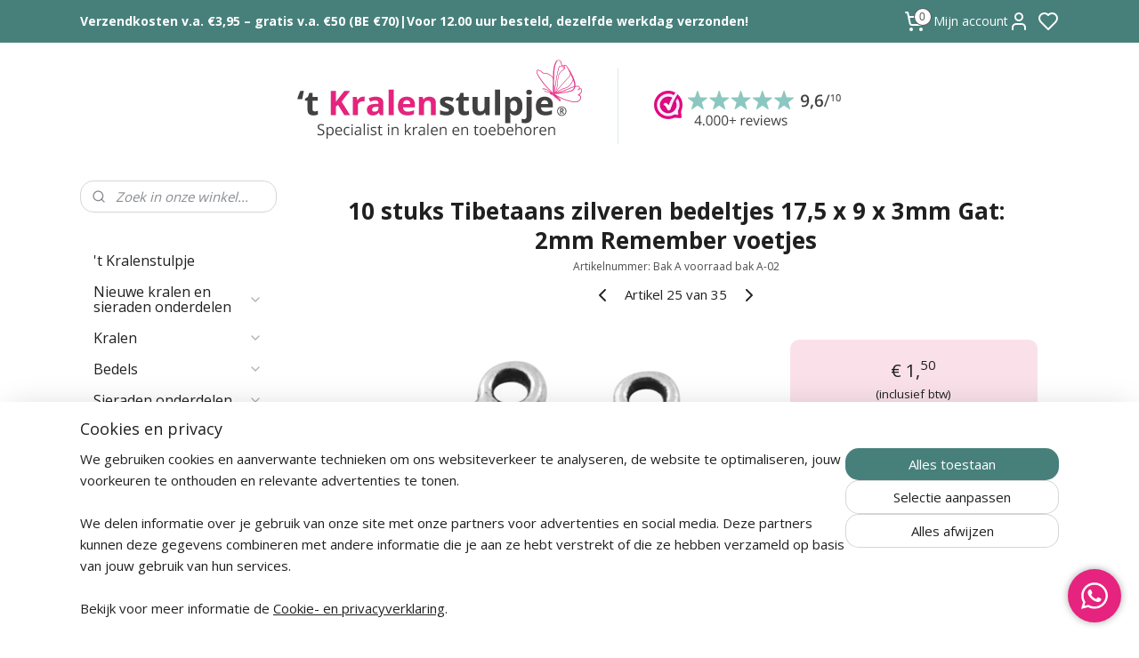

--- FILE ---
content_type: text/html; charset=UTF-8
request_url: https://www.kralenstulpje.nl/a-39206374/kraampagina-kralen-bedels-en-verpakking/10-stuks-tibetaans-zilveren-bedeltjes-17-5-x-9-x-3mm-gat-2mm-remember-voetjes/
body_size: 85057
content:
<!DOCTYPE html>
<!--[if lt IE 7]>
<html lang="nl"
      class="no-js lt-ie9 lt-ie8 lt-ie7 secure"> <![endif]-->
<!--[if IE 7]>
<html lang="nl"
      class="no-js lt-ie9 lt-ie8 is-ie7 secure"> <![endif]-->
<!--[if IE 8]>
<html lang="nl"
      class="no-js lt-ie9 is-ie8 secure"> <![endif]-->
<!--[if gt IE 8]><!-->
<html lang="nl" class="no-js secure">
<!--<![endif]-->
<head prefix="og: http://ogp.me/ns#">
    <meta http-equiv="Content-Type" content="text/html; charset=UTF-8"/>

    <title>10 stuks Tibetaans zilveren bedeltjes 17,5  x 9 x 3mm Gat: 2mm Remember voetjes | Kraampagina kralen bedels en verpakking | kralenstulpje.nl</title>
    <meta name="robots" content="noarchive"/>
    <meta name="robots" content="index,follow,noodp,noydir"/>
    
    <meta name="verify-v1" content="0lmjtl73HrfB5UjzTFIQj9IUy7guaVWTUEN2ARlSULw"/>
        <meta name="google-site-verification" content="0lmjtl73HrfB5UjzTFIQj9IUy7guaVWTUEN2ARlSULw"/>
    <meta name="viewport" content="width=device-width, initial-scale=1.0"/>
    <meta name="revisit-after" content="1 days"/>
    <meta name="generator" content="Mijnwebwinkel"/>
    <meta name="web_author" content="https://www.mijnwebwinkel.nl/"/>

    

    <meta property="og:site_name" content="kralenstulpje.nl"/>

        <meta property="og:title" content="10 stuks Tibetaans zilveren bedeltjes 17,5  x 9 x 3mm Gat: 2mm Remember voetjes"/>
    <meta property="og:description" content="10 stuks Tibetaans zilveren bedeltjes 17,5 x 9 x 3mm Gat: 2mm Remember voetjes Leuk voor een Peducure om mee te geven aan haar klant! Met de bedeltjes van &#039;t Kralenstulpje is geen enkel idee nog onmogelijk."/>
    <meta property="og:type" content="product"/>
    <meta property="og:image" content="https://cdn.myonlinestore.eu/93c9fcf1-6be1-11e9-a722-44a8421b9960/image/cache/article/5c395a18e5cfc509e4cccc261e61d2685f483ad3.jpg"/>
        <meta property="og:url" content="https://www.kralenstulpje.nl/a-36517721/label-bedels/10-stuks-tibetaans-zilveren-bedeltjes-17-5-x-9-x-3mm-gat-2mm-remember-voetjes/"/>

    <link rel="preload" as="style" href="https://static.myonlinestore.eu/assets/../js/fancybox/jquery.fancybox.css?20260114074236"
          onload="this.onload=null;this.rel='stylesheet'">
    <noscript>
        <link rel="stylesheet" href="https://static.myonlinestore.eu/assets/../js/fancybox/jquery.fancybox.css?20260114074236">
    </noscript>

    <link rel="stylesheet" type="text/css" href="https://asset.myonlinestore.eu/230446x1n99saxfgccAbCC6puSBpAP.css"/>

    <link rel="preload" as="style" href="https://static.myonlinestore.eu/assets/../fonts/fontawesome-6.4.2/css/fontawesome.min.css?20260114074236"
          onload="this.onload=null;this.rel='stylesheet'">
    <link rel="preload" as="style" href="https://static.myonlinestore.eu/assets/../fonts/fontawesome-6.4.2/css/solid.min.css?20260114074236"
          onload="this.onload=null;this.rel='stylesheet'">
    <link rel="preload" as="style" href="https://static.myonlinestore.eu/assets/../fonts/fontawesome-6.4.2/css/brands.min.css?20260114074236"
          onload="this.onload=null;this.rel='stylesheet'">
    <link rel="preload" as="style" href="https://static.myonlinestore.eu/assets/../fonts/fontawesome-6.4.2/css/v4-shims.min.css?20260114074236"
          onload="this.onload=null;this.rel='stylesheet'">
    <noscript>
        <link rel="stylesheet" href="https://static.myonlinestore.eu/assets/../fonts/font-awesome-4.1.0/css/font-awesome.4.1.0.min.css?20260114074236">
    </noscript>

    <link rel="preconnect" href="https://static.myonlinestore.eu/" crossorigin />
    <link rel="dns-prefetch" href="https://static.myonlinestore.eu/" />
    <link rel="preconnect" href="https://cdn.myonlinestore.eu" crossorigin />
    <link rel="dns-prefetch" href="https://cdn.myonlinestore.eu" />

    <script type="text/javascript" src="https://static.myonlinestore.eu/assets/../js/modernizr.js?20260114074236"></script>
        
    <link rel="canonical" href="https://www.kralenstulpje.nl/a-36517721/label-bedels/10-stuks-tibetaans-zilveren-bedeltjes-17-5-x-9-x-3mm-gat-2mm-remember-voetjes/"/>
    <link rel="icon" type="image/png" href="https://cdn.myonlinestore.eu/93c9fcf1-6be1-11e9-a722-44a8421b9960/favicon-16x16.png?t=1768846708"
              sizes="16x16"/>
    <link rel="icon" type="image/png" href="https://cdn.myonlinestore.eu/93c9fcf1-6be1-11e9-a722-44a8421b9960/favicon-32x32.png?t=1768846708"
              sizes="32x32"/>
    <link rel="icon" type="image/png" href="https://cdn.myonlinestore.eu/93c9fcf1-6be1-11e9-a722-44a8421b9960/favicon-96x96.png?t=1768846708"
              sizes="96x96"/>
    <script>
        var _rollbarConfig = {
        accessToken: 'd57a2075769e4401ab611d78421f1c89',
        captureUncaught: false,
        captureUnhandledRejections: false,
        verbose: false,
        payload: {
            environment: 'prod',
            person: {
                id: 45297,
            },
            ignoredMessages: [
                'request aborted',
                'network error',
                'timeout'
            ]
        },
        reportLevel: 'error'
    };
    // Rollbar Snippet
    !function(r){var e={};function o(n){if(e[n])return e[n].exports;var t=e[n]={i:n,l:!1,exports:{}};return r[n].call(t.exports,t,t.exports,o),t.l=!0,t.exports}o.m=r,o.c=e,o.d=function(r,e,n){o.o(r,e)||Object.defineProperty(r,e,{enumerable:!0,get:n})},o.r=function(r){"undefined"!=typeof Symbol&&Symbol.toStringTag&&Object.defineProperty(r,Symbol.toStringTag,{value:"Module"}),Object.defineProperty(r,"__esModule",{value:!0})},o.t=function(r,e){if(1&e&&(r=o(r)),8&e)return r;if(4&e&&"object"==typeof r&&r&&r.__esModule)return r;var n=Object.create(null);if(o.r(n),Object.defineProperty(n,"default",{enumerable:!0,value:r}),2&e&&"string"!=typeof r)for(var t in r)o.d(n,t,function(e){return r[e]}.bind(null,t));return n},o.n=function(r){var e=r&&r.__esModule?function(){return r.default}:function(){return r};return o.d(e,"a",e),e},o.o=function(r,e){return Object.prototype.hasOwnProperty.call(r,e)},o.p="",o(o.s=0)}([function(r,e,o){var n=o(1),t=o(4);_rollbarConfig=_rollbarConfig||{},_rollbarConfig.rollbarJsUrl=_rollbarConfig.rollbarJsUrl||"https://cdnjs.cloudflare.com/ajax/libs/rollbar.js/2.14.4/rollbar.min.js",_rollbarConfig.async=void 0===_rollbarConfig.async||_rollbarConfig.async;var a=n.setupShim(window,_rollbarConfig),l=t(_rollbarConfig);window.rollbar=n.Rollbar,a.loadFull(window,document,!_rollbarConfig.async,_rollbarConfig,l)},function(r,e,o){var n=o(2);function t(r){return function(){try{return r.apply(this,arguments)}catch(r){try{console.error("[Rollbar]: Internal error",r)}catch(r){}}}}var a=0;function l(r,e){this.options=r,this._rollbarOldOnError=null;var o=a++;this.shimId=function(){return o},"undefined"!=typeof window&&window._rollbarShims&&(window._rollbarShims[o]={handler:e,messages:[]})}var i=o(3),s=function(r,e){return new l(r,e)},d=function(r){return new i(s,r)};function c(r){return t(function(){var e=Array.prototype.slice.call(arguments,0),o={shim:this,method:r,args:e,ts:new Date};window._rollbarShims[this.shimId()].messages.push(o)})}l.prototype.loadFull=function(r,e,o,n,a){var l=!1,i=e.createElement("script"),s=e.getElementsByTagName("script")[0],d=s.parentNode;i.crossOrigin="",i.src=n.rollbarJsUrl,o||(i.async=!0),i.onload=i.onreadystatechange=t(function(){if(!(l||this.readyState&&"loaded"!==this.readyState&&"complete"!==this.readyState)){i.onload=i.onreadystatechange=null;try{d.removeChild(i)}catch(r){}l=!0,function(){var e;if(void 0===r._rollbarDidLoad){e=new Error("rollbar.js did not load");for(var o,n,t,l,i=0;o=r._rollbarShims[i++];)for(o=o.messages||[];n=o.shift();)for(t=n.args||[],i=0;i<t.length;++i)if("function"==typeof(l=t[i])){l(e);break}}"function"==typeof a&&a(e)}()}}),d.insertBefore(i,s)},l.prototype.wrap=function(r,e,o){try{var n;if(n="function"==typeof e?e:function(){return e||{}},"function"!=typeof r)return r;if(r._isWrap)return r;if(!r._rollbar_wrapped&&(r._rollbar_wrapped=function(){o&&"function"==typeof o&&o.apply(this,arguments);try{return r.apply(this,arguments)}catch(o){var e=o;throw e&&("string"==typeof e&&(e=new String(e)),e._rollbarContext=n()||{},e._rollbarContext._wrappedSource=r.toString(),window._rollbarWrappedError=e),e}},r._rollbar_wrapped._isWrap=!0,r.hasOwnProperty))for(var t in r)r.hasOwnProperty(t)&&(r._rollbar_wrapped[t]=r[t]);return r._rollbar_wrapped}catch(e){return r}};for(var p="log,debug,info,warn,warning,error,critical,global,configure,handleUncaughtException,handleAnonymousErrors,handleUnhandledRejection,captureEvent,captureDomContentLoaded,captureLoad".split(","),u=0;u<p.length;++u)l.prototype[p[u]]=c(p[u]);r.exports={setupShim:function(r,e){if(r){var o=e.globalAlias||"Rollbar";if("object"==typeof r[o])return r[o];r._rollbarShims={},r._rollbarWrappedError=null;var a=new d(e);return t(function(){e.captureUncaught&&(a._rollbarOldOnError=r.onerror,n.captureUncaughtExceptions(r,a,!0),e.wrapGlobalEventHandlers&&n.wrapGlobals(r,a,!0)),e.captureUnhandledRejections&&n.captureUnhandledRejections(r,a,!0);var t=e.autoInstrument;return!1!==e.enabled&&(void 0===t||!0===t||"object"==typeof t&&t.network)&&r.addEventListener&&(r.addEventListener("load",a.captureLoad.bind(a)),r.addEventListener("DOMContentLoaded",a.captureDomContentLoaded.bind(a))),r[o]=a,a})()}},Rollbar:d}},function(r,e){function o(r,e,o){if(e.hasOwnProperty&&e.hasOwnProperty("addEventListener")){for(var n=e.addEventListener;n._rollbarOldAdd&&n.belongsToShim;)n=n._rollbarOldAdd;var t=function(e,o,t){n.call(this,e,r.wrap(o),t)};t._rollbarOldAdd=n,t.belongsToShim=o,e.addEventListener=t;for(var a=e.removeEventListener;a._rollbarOldRemove&&a.belongsToShim;)a=a._rollbarOldRemove;var l=function(r,e,o){a.call(this,r,e&&e._rollbar_wrapped||e,o)};l._rollbarOldRemove=a,l.belongsToShim=o,e.removeEventListener=l}}r.exports={captureUncaughtExceptions:function(r,e,o){if(r){var n;if("function"==typeof e._rollbarOldOnError)n=e._rollbarOldOnError;else if(r.onerror){for(n=r.onerror;n._rollbarOldOnError;)n=n._rollbarOldOnError;e._rollbarOldOnError=n}e.handleAnonymousErrors();var t=function(){var o=Array.prototype.slice.call(arguments,0);!function(r,e,o,n){r._rollbarWrappedError&&(n[4]||(n[4]=r._rollbarWrappedError),n[5]||(n[5]=r._rollbarWrappedError._rollbarContext),r._rollbarWrappedError=null);var t=e.handleUncaughtException.apply(e,n);o&&o.apply(r,n),"anonymous"===t&&(e.anonymousErrorsPending+=1)}(r,e,n,o)};o&&(t._rollbarOldOnError=n),r.onerror=t}},captureUnhandledRejections:function(r,e,o){if(r){"function"==typeof r._rollbarURH&&r._rollbarURH.belongsToShim&&r.removeEventListener("unhandledrejection",r._rollbarURH);var n=function(r){var o,n,t;try{o=r.reason}catch(r){o=void 0}try{n=r.promise}catch(r){n="[unhandledrejection] error getting `promise` from event"}try{t=r.detail,!o&&t&&(o=t.reason,n=t.promise)}catch(r){}o||(o="[unhandledrejection] error getting `reason` from event"),e&&e.handleUnhandledRejection&&e.handleUnhandledRejection(o,n)};n.belongsToShim=o,r._rollbarURH=n,r.addEventListener("unhandledrejection",n)}},wrapGlobals:function(r,e,n){if(r){var t,a,l="EventTarget,Window,Node,ApplicationCache,AudioTrackList,ChannelMergerNode,CryptoOperation,EventSource,FileReader,HTMLUnknownElement,IDBDatabase,IDBRequest,IDBTransaction,KeyOperation,MediaController,MessagePort,ModalWindow,Notification,SVGElementInstance,Screen,TextTrack,TextTrackCue,TextTrackList,WebSocket,WebSocketWorker,Worker,XMLHttpRequest,XMLHttpRequestEventTarget,XMLHttpRequestUpload".split(",");for(t=0;t<l.length;++t)r[a=l[t]]&&r[a].prototype&&o(e,r[a].prototype,n)}}}},function(r,e){function o(r,e){this.impl=r(e,this),this.options=e,function(r){for(var e=function(r){return function(){var e=Array.prototype.slice.call(arguments,0);if(this.impl[r])return this.impl[r].apply(this.impl,e)}},o="log,debug,info,warn,warning,error,critical,global,configure,handleUncaughtException,handleAnonymousErrors,handleUnhandledRejection,_createItem,wrap,loadFull,shimId,captureEvent,captureDomContentLoaded,captureLoad".split(","),n=0;n<o.length;n++)r[o[n]]=e(o[n])}(o.prototype)}o.prototype._swapAndProcessMessages=function(r,e){var o,n,t;for(this.impl=r(this.options);o=e.shift();)n=o.method,t=o.args,this[n]&&"function"==typeof this[n]&&("captureDomContentLoaded"===n||"captureLoad"===n?this[n].apply(this,[t[0],o.ts]):this[n].apply(this,t));return this},r.exports=o},function(r,e){r.exports=function(r){return function(e){if(!e&&!window._rollbarInitialized){for(var o,n,t=(r=r||{}).globalAlias||"Rollbar",a=window.rollbar,l=function(r){return new a(r)},i=0;o=window._rollbarShims[i++];)n||(n=o.handler),o.handler._swapAndProcessMessages(l,o.messages);window[t]=n,window._rollbarInitialized=!0}}}}]);
    // End Rollbar Snippet
    </script>
    <script defer type="text/javascript" src="https://static.myonlinestore.eu/assets/../js/jquery.min.js?20260114074236"></script><script defer type="text/javascript" src="https://static.myonlinestore.eu/assets/../js/mww/shop.js?20260114074236"></script><script defer type="text/javascript" src="https://static.myonlinestore.eu/assets/../js/mww/shop/category.js?20260114074236"></script><script defer type="text/javascript" src="https://static.myonlinestore.eu/assets/../js/fancybox/jquery.fancybox.pack.js?20260114074236"></script><script defer type="text/javascript" src="https://static.myonlinestore.eu/assets/../js/fancybox/jquery.fancybox-thumbs.js?20260114074236"></script><script defer type="text/javascript" src="https://static.myonlinestore.eu/assets/../js/mww/image.js?20260114074236"></script><script defer type="text/javascript" src="https://static.myonlinestore.eu/assets/../js/mww/shop/article.js?20260114074236"></script><script defer type="text/javascript" src="https://static.myonlinestore.eu/assets/../js/mww/product/product.js?20260114074236"></script><script defer type="text/javascript" src="https://static.myonlinestore.eu/assets/../js/mww/product/product.configurator.js?20260114074236"></script><script defer type="text/javascript"
                src="https://static.myonlinestore.eu/assets/../js/mww/product/product.configurator.validator.js?20260114074236"></script><script defer type="text/javascript" src="https://static.myonlinestore.eu/assets/../js/mww/product/product.main.js?20260114074236"></script><script defer type="text/javascript" src="https://static.myonlinestore.eu/assets/../js/mww/navigation.js?20260114074236"></script><script defer type="text/javascript" src="https://static.myonlinestore.eu/assets/../js/delay.js?20260114074236"></script><script defer type="text/javascript" src="https://static.myonlinestore.eu/assets/../js/mww/ajax.js?20260114074236"></script><script defer type="text/javascript" src="https://static.myonlinestore.eu/assets/../js/foundation/foundation.min.js?20260114074236"></script><script defer type="text/javascript" src="https://static.myonlinestore.eu/assets/../js/foundation/foundation/foundation.topbar.js?20260114074236"></script><script defer type="text/javascript" src="https://static.myonlinestore.eu/assets/../js/foundation/foundation/foundation.tooltip.js?20260114074236"></script><script defer type="text/javascript" src="https://static.myonlinestore.eu/assets/../js/mww/deferred.js?20260114074236"></script>
        <script src="https://static.myonlinestore.eu/assets/webpack/bootstrapper.ce10832e.js"></script>
    
    <script src="https://static.myonlinestore.eu/assets/webpack/vendor.85ea91e8.js" defer></script><script src="https://static.myonlinestore.eu/assets/webpack/main.c5872b2c.js" defer></script>
    
    <script src="https://static.myonlinestore.eu/assets/webpack/webcomponents.377dc92a.js" defer></script>
    
    <script src="https://static.myonlinestore.eu/assets/webpack/render.8395a26c.js" defer></script>

    <script>
        window.bootstrapper.add(new Strap('marketingScripts', []));
    </script>
        <script>
  window.dataLayer = window.dataLayer || [];

  function gtag() {
    dataLayer.push(arguments);
  }

    gtag(
    "consent",
    "default",
    {
      "ad_storage": "denied",
      "ad_user_data": "denied",
      "ad_personalization": "denied",
      "analytics_storage": "denied",
      "security_storage": "granted",
      "personalization_storage": "denied",
      "functionality_storage": "denied",
    }
  );

  gtag("js", new Date());
  gtag("config", 'G-HSRC51ENF9', { "groups": "myonlinestore" });gtag("config", 'G-Z2973HQQXT');</script>
<script async src="https://www.googletagmanager.com/gtag/js?id=G-HSRC51ENF9"></script>
        <script>
        
    </script>
        
<script>
    var marketingStrapId = 'marketingScripts'
    var marketingScripts = window.bootstrapper.use(marketingStrapId);

    if (marketingScripts === null) {
        marketingScripts = [];
    }

        marketingScripts.push({
        inline: `!function (f, b, e, v, n, t, s) {
        if (f.fbq) return;
        n = f.fbq = function () {
            n.callMethod ?
                n.callMethod.apply(n, arguments) : n.queue.push(arguments)
        };
        if (!f._fbq) f._fbq = n;
        n.push = n;
        n.loaded = !0;
        n.version = '2.0';
        n.agent = 'plmyonlinestore';
        n.queue = [];
        t = b.createElement(e);
        t.async = !0;
    t.src = v;
    s = b.getElementsByTagName(e)[0];
    s.parentNode.insertBefore(t, s)
    }(window, document, 'script', 'https://connect.facebook.net/en_US/fbevents.js');

    fbq('init', '403793543492314');
    fbq('track', 'PageView');
    `,
    });
    
    window.bootstrapper.update(new Strap(marketingStrapId, marketingScripts));
</script>
    <noscript>
        <style>ul.products li {
                opacity: 1 !important;
            }</style>
    </noscript>

            <script>
                (function (w, d, s, l, i) {
            w[l] = w[l] || [];
            w[l].push({
                'gtm.start':
                    new Date().getTime(), event: 'gtm.js'
            });
            var f = d.getElementsByTagName(s)[0],
                j = d.createElement(s), dl = l != 'dataLayer' ? '&l=' + l : '';
            j.async = true;
            j.src =
                'https://www.googletagmanager.com/gtm.js?id=' + i + dl;
            f.parentNode.insertBefore(j, f);
        })(window, document, 'script', 'dataLayer', 'GTM-MSQ3L6L');
                (function (w, d, s, l, i) {
            w[l] = w[l] || [];
            w[l].push({
                'gtm.start':
                    new Date().getTime(), event: 'gtm.js'
            });
            var f = d.getElementsByTagName(s)[0],
                j = d.createElement(s), dl = l != 'dataLayer' ? '&l=' + l : '';
            j.async = true;
            j.src =
                'https://www.googletagmanager.com/gtm.js?id=' + i + dl;
            f.parentNode.insertBefore(j, f);
        })(window, document, 'script', 'dataLayer', 'GTM-P7B6ZVD');
            </script>

</head>
<body    class="lang-nl_NL layout-width-1100 twoColumn">

    <noscript>
                    <iframe src="https://www.googletagmanager.com/ns.html?id=GTM-MSQ3L6L" height="0" width="0"
                    style="display:none;visibility:hidden"></iframe>
                    <iframe src="https://www.googletagmanager.com/ns.html?id=GTM-P7B6ZVD" height="0" width="0"
                    style="display:none;visibility:hidden"></iframe>
            </noscript>


<header>
    <a tabindex="0" id="skip-link" class="button screen-reader-text" href="#content">Spring naar de hoofdtekst</a>
</header>

    <div id="react_element__saveforlater"></div>

<div id="react_element__filter"></div>

<div class="site-container">
    <div class="inner-wrap">
                    <nav class="tab-bar mobile-navigation custom-topbar ">
    <section class="left-button" style="display: none;">
        <a class="mobile-nav-button"
           href="#" data-react-trigger="mobile-navigation-toggle">
                <div   
    aria-hidden role="img"
    class="icon icon--sf-menu
        "
    >
    <svg><use xlink:href="#sf-menu"></use></svg>
    </div>
&#160;
                <span>Menu</span>        </a>
    </section>
    <section class="title-section">
        <span class="title">kralenstulpje.nl</span>
    </section>
    <section class="right-button">

                                            <a href="javascript:void(0)" class="foldout-account">
                    <span class="profile-icon"
                          data-logged-in="false">    <div   
    aria-hidden role="img"
    class="icon icon--sf-user
        "
    >
    <svg><use xlink:href="#sf-user"></use></svg>
    </div>
</span>
                    <span class="profile-icon" data-logged-in="true"
                          style="display: none">    <div   
    aria-hidden role="img"
    class="icon icon--sf-user-check
        "
    >
    <svg><use xlink:href="#sf-user-check"></use></svg>
    </div>
</span>
                </a>
                                    <div class="saveforlater-counter-topbar" id="react_element__saveforlater-mobile-navigation-counter"
                         data-show-counter="1"></div>
                                    
        <a href="/cart/" class="cart-icon hidden">
                <div   
    aria-hidden role="img"
    class="icon icon--sf-shopping-cart
        "
    >
    <svg><use xlink:href="#sf-shopping-cart"></use></svg>
    </div>
            <span class="cart-count" style="display: none"></span>
        </a>
    </section>
</nav>
        
        
        <div class="bg-container custom-css-container"             data-active-language="nl"
            data-current-date="19-01-2026"
            data-category-id="unknown"
            data-article-id="31106450"
            data-article-category-id="2828999"
            data-article-name="10 stuks Tibetaans zilveren bedeltjes 17,5  x 9 x 3mm Gat: 2mm Remember voetjes"
        >
            <noscript class="no-js-message">
                <div class="inner">
                    Javascript is uitgeschakeld.


Zonder Javascript is het niet mogelijk bestellingen te plaatsen in deze webwinkel en zijn een aantal functionaliteiten niet beschikbaar.
                </div>
            </noscript>

            <div id="header">
                <div id="react_root"><!-- --></div>
                <div
                    class="header-bar-top">
                                                
<div class="row header-bar-inner" data-bar-position="top" data-options="sticky_on: [medium, large]; is_hover: true; scrolltop: true;" data-topbar>
    <section class="top-bar-section">
                                    <div class="module-container shortcuts align-left">
                    <div class="module moduleShortcuts">
                    <a href="/c-1966898/verzendkosten/" class="header_link"
                                        style="text-decoration: none;"
                    >Verzendkosten v.a. €3,95 – gratis v.a. €50 (BE €70)</a>
         <span class="header_link">|</span>                    <a href="/c-1966898/verzendkosten/" class="header_link"
                                        style="text-decoration: none;"
                    >Voor 12.00 uur besteld, dezelfde werkdag verzonden!</a>
            </div>

                </div>
                                                <div class="module-container cart align-right2">
                    
<div class="header-cart module moduleCartCompact" data-ajax-cart-replace="true" data-productcount="0">
            <a href="/cart/?category_id=2828999" class="foldout-cart">
                <div   
    aria-hidden role="img"
    class="icon icon--sf-shopping-cart
        "
            title="Winkelwagen"
    >
    <svg><use xlink:href="#sf-shopping-cart"></use></svg>
    </div>
            <span class="count">0</span>
        </a>
        <div class="hidden-cart-details">
            <div class="invisible-hover-area">
                <div data-mobile-cart-replace="true" class="cart-details">
                                            <div class="cart-summary">
                            Geen artikelen in winkelwagen.
                        </div>
                                    </div>

                            </div>
        </div>
    </div>

                </div>
                                                <div class="module-container myaccount align-right">
                    
<div class="module my-account-bar has-saveforlater">
            <a href="javascript:void(0)" class="foldout-account">
            Mijn account     <div   
    aria-hidden role="img"
    class="icon icon--sf-user
        "
    >
    <svg><use xlink:href="#sf-user"></use></svg>
    </div>
        </a>
        <div class="saveforlater-counter-topbar" id="react_element__saveforlater-topbar-counter"
             data-show-counter=""></div>
        <div class="my-account-overlay"></div>
        <div class="hidden-account-details">
            <div class="invisible-hover-area">
                <div class="header">
                    <div class="header-text">Mijn account</div>
                    <div class="close-button">
                            <div   
    aria-hidden role="img"
    class="icon icon--close-button icon--sf-x
        "
            title="close-button"
    >
    <svg><use xlink:href="#sf-x"></use></svg>
    </div>
                    </div>
                </div>
                <div class="scrollable">
                    <h3 class="existing-customer">Inloggen</h3>
                    <div class="form-group">
                        <form accept-charset="UTF-8" name=""
          method="post" action="/customer/login/?referer=/a-39206374/kraampagina-kralen-bedels-en-verpakking/10-stuks-tibetaans-zilveren-bedeltjes-17-5-x-9-x-3mm-gat-2mm-remember-voetjes/" class="legacy" id="login_form">
                        <script>
    document.addEventListener("DOMContentLoaded", function () {
        Array.from(document.querySelectorAll("#login_form")).map(
            form => form.addEventListener("submit", function () {
                Array.from(document.querySelectorAll("#login")).map(button => button.disabled = true);
            })
        );
    });
</script>
                        
                        <div class="form-group        ">
    <label class="control-label required" for="customer_account_username">E-mailadres</label><div class="control-group">
            <div class="control-container   no-errors    ">
                                <input type="email"
            id="customer_account_username" name="_username" required="required" class="default form-control" maxlength="100"
                                                    data-validator-range="0-0"
                />
                    </div>
                                </div>
</div>
    
                        <div class="form-group        ">
    <label class="control-label required" for="customer_account_password">Wachtwoord</label><div class="control-group">
            <div class="control-container   no-errors    ">
                                <input type="password"
            id="customer_account_password" name="_password" required="required" class="default form-control" maxlength="64"
                                                    data-validator-range="0-0"
                />
                    </div>
                                </div>
</div>
    
                        <div class="form-row buttons">
                            <button type="submit" id="login" name="login" class="btn">
                                Inloggen
                            </button>
                        </div>
                        <input type="hidden"
            id="_csrf_token" name="_csrf_token" class="form-control"
            value="8492365433274b468e4a9d112f.2buFSjIRuptPqQtxXu70xujQKbsBOjFNAUY0MjB-abI.tuO3fkp31PUtwz43C7_BtJmaf4sxXWUIZyduY3oRIcO93MIGQiDt9CPcPw"                                         data-validator-range="0-0"
                />
        </form>
                    </div>
                    <a class="forgot-password-link" href="/customer/forgot-password/">Wachtwoord vergeten?</a>
                                            <hr/>
                        <h3 class="without-account">Geen account?</h3>
                        <p>
                            Met een account kunt u sneller bestellen, uw eerdere bestellingen eenvoudig terugzien en automatisch sparen voor korting.
                        </p>
                        <a href="https://www.kralenstulpje.nl/customer/register/?referer=/a-39206374/kraampagina-kralen-bedels-en-verpakking/10-stuks-tibetaans-zilveren-bedeltjes-17-5-x-9-x-3mm-gat-2mm-remember-voetjes/"
                           class="btn">Account aanmaken</a>
                                    </div>
            </div>
        </div>
    </div>

                </div>
                        </section>
</div>

                                    </div>

                



<sf-header-image
    class="web-component"
    header-element-height="140px"
    align="center"
    store-name="kralenstulpje.nl"
    store-url="https://www.kralenstulpje.nl/"
    background-image-url="https://cdn.myonlinestore.eu/93c9fcf1-6be1-11e9-a722-44a8421b9960/nl_NL_image_header_4.png?t=1768846708"
    mobile-background-image-url="https://cdn.myonlinestore.eu/93c9fcf1-6be1-11e9-a722-44a8421b9960/nl_NL_image_header_mobile.png?t=1768846708"
    logo-custom-width=""
    logo-custom-height=""
    page-column-width="1100"
    style="
        height: 140px;

        --background-color: #FFFFFF;
        --background-height: 140px;
        --background-aspect-ratio: 4.4142857142857;
        --scaling-background-aspect-ratio: 7.8571428571429;
        --mobile-background-height: 250px;
        --mobile-background-aspect-ratio: 3.072;
        --color: #202020;
        --logo-custom-width: auto;
        --logo-custom-height: auto;
        --logo-aspect-ratio: 1
        ">
    </sf-header-image>
                <div class="header-bar-bottom">
                                    </div>
            </div>

            
            
            <div id="content" class="columncount-2">
                <div class="row">
                                                                                                                            <div class="columns large-11 medium-10 medium-push-4 large-push-3" id="centercolumn">
    
    
                                    <script>
        window.bootstrapper.add(new Strap('product', {
            id: '31106450',
            name: '10 stuks Tibetaans zilveren bedeltjes 17,5  x 9 x 3mm Gat: 2mm Remember voetjes',
            value: '1.500000',
            currency: 'EUR'
        }));

        var marketingStrapId = 'marketingScripts'
        var marketingScripts = window.bootstrapper.use(marketingStrapId);

        if (marketingScripts === null) {
            marketingScripts = [];
        }

        marketingScripts.push({
            inline: `if (typeof window.fbq === 'function') {
                window.fbq('track', 'ViewContent', {
                    content_name: "10 stuks Tibetaans zilveren bedeltjes 17,5  x 9 x 3mm Gat: 2mm Remember voetjes",
                    content_ids: ["31106450"],
                    content_type: "product"
                });
            }`,
        });

        window.bootstrapper.update(new Strap(marketingStrapId, marketingScripts));
    </script>
    <div id="react_element__product-events"><!-- --></div>

    <script type="application/ld+json">
        {"@context":"https:\/\/schema.org","@graph":[{"@type":"Product","sku":"Bak A  voorraad bak A-02","name":"10 stuks Tibetaans zilveren bedeltjes 17,5  x 9 x 3mm Gat: 2mm Remember voetjes","description":"10 stuks Tibetaans zilveren bedeltjes\u0026nbsp; 17,5\u0026nbsp; x 9 x 3mm Gat: 2mm Remember voetjesLeuk voor een Peducure om mee te geven aan haar klant!Met de bedeltjes van \u0026#39;t Kralenstulpje is geen enkel idee nog onmogelijk. Maak leuke bedelarmbandjes, of gebruik onze bedels voor een ketting!Laat je inspireren door ons assortiment vol kleur en variatie en deel gerust uw creatie!- Verkrijgbaar bij \u0026#39;t kralenstulpje\u0026nbsp;","offers":{"@type":"Offer","availability":"https:\/\/schema.org\/InStock","url":"https:\/\/www.kralenstulpje.nl\/a-36517721\/label-bedels\/10-stuks-tibetaans-zilveren-bedeltjes-17-5-x-9-x-3mm-gat-2mm-remember-voetjes\/","priceSpecification":{"@type":"PriceSpecification","priceCurrency":"EUR","price":"1.50","valueAddedTaxIncluded":true},"@id":"https:\/\/www.kralenstulpje.nl\/#\/schema\/Offer\/dc8ad1ad-bd55-11eb-a98b-0a6e45a98899"},"image":{"@type":"ImageObject","url":"https:\/\/cdn.myonlinestore.eu\/93c9fcf1-6be1-11e9-a722-44a8421b9960\/image\/cache\/article\/5c395a18e5cfc509e4cccc261e61d2685f483ad3.jpg","contentUrl":"https:\/\/cdn.myonlinestore.eu\/93c9fcf1-6be1-11e9-a722-44a8421b9960\/image\/cache\/article\/5c395a18e5cfc509e4cccc261e61d2685f483ad3.jpg","@id":"https:\/\/cdn.myonlinestore.eu\/93c9fcf1-6be1-11e9-a722-44a8421b9960\/image\/cache\/article\/5c395a18e5cfc509e4cccc261e61d2685f483ad3.jpg"},"@id":"https:\/\/www.kralenstulpje.nl\/#\/schema\/Product\/dc8ad1ad-bd55-11eb-a98b-0a6e45a98899"}]}
    </script>
            <div class="article product-page classic">
            <span class="badge-container">
            </span>
            <h1 class="product-title">
        10 stuks Tibetaans zilveren bedeltjes 17,5  x 9 x 3mm Gat: 2mm Remember voetjes    </h1>
            <span class="sku-container">
                    <small class="article_sku">Artikelnummer: <span class="sku">Bak A  voorraad bak A-02</span></small>
            </span>

        
<div class="prev_next-button">
                            <a href="/a-39206371/kraampagina-kralen-bedels-en-verpakking/emaille-bedeltje-muntje-met-voetjes-23-x-20-x-2-gat-1-5mm-roze/" title="Vorige artikel &#xA;(Emaille bedeltje, muntje met voetjes 23 x 20 x 2 Gat: 1,5mm roze)" class="prev_next_article" accesskey="p"><div   
    aria-hidden role="img"
    class="icon icon--sf-chevron-left
        "
            title="{{ language.getText(&#039;previous_article&#039;) }} &amp;#xA;({{ buttons.left.title|raw }})"
    ><svg><use xlink:href="#sf-chevron-left"></use></svg></div></a>        <span>Artikel 25 van 35</span>
            <a href="/a-39206365/kraampagina-kralen-bedels-en-verpakking/10-x-metalen-bedels-van-voetjes-11-5-mm-x-8-5-mm-antiek-zilverkleur-nikkelvrij/" title="Volgende artikel &#xA;(10 x Metalen bedels van voetjes 11,5 mm x 8.5 mm antiek zilverkleur (Nikkelvrij))" class="prev_next_article" accesskey="n"><div   
    aria-hidden role="img"
    class="icon icon--sf-chevron-right
        "
            title="{{ language.getText(&#039;next_article&#039;) }} &amp;#xA;({{ buttons.right.title|raw }})"
    ><svg><use xlink:href="#sf-chevron-right"></use></svg></div></a>    
    </div>

        <div class="clearfix"></div>

        <div class="row top-container">
                            <div class="left">
            
                            <div class="images">
                                    <div class="large">
                        

<a href="https://cdn.myonlinestore.eu/93c9fcf1-6be1-11e9-a722-44a8421b9960/image/cache/full/5c395a18e5cfc509e4cccc261e61d2685f483ad3.jpg?20260114074236"
    class="fancybox"
    data-fancybox-type="image"
    data-thumbnail="https://cdn.myonlinestore.eu/93c9fcf1-6be1-11e9-a722-44a8421b9960/image/cache/full/5c395a18e5cfc509e4cccc261e61d2685f483ad3.jpg?20260114074236"
    rel="fancybox-thumb" title="10 stuks Tibetaans zilveren bedeltjes 17,5  x 9 x 3mm Gat: 2mm Remember voetjes"
    id="afbeelding1"
    >
                        <img src="https://cdn.myonlinestore.eu/93c9fcf1-6be1-11e9-a722-44a8421b9960/image/cache/full/5c395a18e5cfc509e4cccc261e61d2685f483ad3.jpg?20260114074236" alt="10&#x20;stuks&#x20;Tibetaans&#x20;zilveren&#x20;bedeltjes&#x20;17,5&#x20;&#x20;x&#x20;9&#x20;x&#x20;3mm&#x20;Gat&#x3A;&#x20;2mm&#x20;Remember&#x20;voetjes" />
            </a>
                    </div>
                            </div>
                    <ul class="thumbs">
                                
                                            </ul>
        
                            </div>
            
                                        <div class="right">
                    <div class="product-options columns">
                        
<div class="js-enable-after-load disabled">
    <div class="article-options" data-article-element="options">
        <div class="row">
            <div class="large-14 columns price-container">
                

    
    <span class="pricetag">
                    <span class="regular">
                    € 1,<sup>50</sup>

            </span>
            </span>

                                                    <small>
                        (inclusief                        btw)
                    </small>
                                            </div>
        </div>

                            
            <form accept-charset="UTF-8" name="add_to_cart"
          method="post" action="" class="legacy" data-optionlist-url="https://www.kralenstulpje.nl/article/select-articlelist-option/" id="addToCartForm">
            <div class="form-group        ">
    <div class="control-group">
            <div class="control-container   no-errors    ">
                                            </div>
                                </div>
</div>
    
            <input type="hidden"
            id="add_to_cart_category_article_id" name="add_to_cart[category_article_id]" class="form-control"
            value="39206374"                                         data-validator-range="0-0"
                />
        <input type="hidden"
            id="add_to_cart__token" name="add_to_cart[_token]" class="form-control"
            value="f74329db3e05d4a75808.0wYk3R2Rv8FTjH2lWP1ZLcnr991RvHiQbfPeXz7SCr0.vXNRrXz6-qU_3A_GCIhhd5_cpo4o-wr9IaOoDVmfYNelfGOuJNKHhya_Dg"                                         data-validator-range="0-0"
                />
        
            <div class="stockinfo">
                                                                                Voorraad
                        35
                                                    stuks
                                            
                                        
                                                                    </div>
                                            <div class="form-group">
    <div class="control-group">
                                <script language=JavaScript>
                function NumericOnly(event) {
                    var key_code;
                    if (window.event) {
                        // for IE
                        key_code = event.keyCode
                    } else if (event.which) {
                        // for Netscape/Firefox/Opera
                        key_code = event.which
                    }
                    if (((key_code < 48) || (key_code > 57)) && key_code != 8) {
                        return false;
                    }
                    return true;
                }
            </script>
            <div class="control-container prefix" data-prefix="Aantal">
                <input type="text" name="amount" value="1" class="form-control" onKeyPress="return NumericOnly(event);" />
            </div>
                    </div>
    </div>

                                    <input type="hidden" name="ajax_cart" value="true" class="has_ajax_cart"/>
                                <button type="submit" data-testid="add-to-cart-button-enabled" name="add" class="btn buy-button" onclick="if (window.addToCart) window.addToCart({ value: '1.500000', currency: 'EUR' });">Bestellen</button>
                        </form>
        
        
    </div>
</div>
                        <div class="save-button-detail" id="react_element__saveforlater-detail-button" data-product-id="dc8ad1ad-bd55-11eb-a98b-0a6e45a98899" data-product-name="10 stuks Tibetaans zilveren bedeltjes 17,5  x 9 x 3mm Gat: 2mm Remember voetjes" data-analytics-id="31106450" data-value="1.500000" data-currency="EUR"></div>
                    </div>
                </div>
                    </div>

            <a href="/c-2828999/kraampagina-kralen-bedels-en-verpakking/" onclick="if(window.gotoCategoryFromHistory) {window.gotoCategoryFromHistory(this.href); void(0)}" class="btn tiny">
        Overzicht
   </a>


                    <ul class="product-tabs" style="display: none">
            <li class="active">
                <a href="#" data-tab-id="description">Beschrijving</a>
            </li>
                            <li>
                    <a href="#" data-tab-id="specs">Specificaties</a>
                </li>
                    </ul>
    
        <div class="product-tab row description" data-tab-content="description">
            <div class="rte_content left">
                                    <p>10 stuks Tibetaans zilveren bedeltjes&nbsp; 17,5&nbsp; x 9 x 3mm Gat: 2mm Remember voetjes</p><p>Leuk voor een Peducure om mee te geven aan haar klant!</p><p>Met de bedeltjes van &#39;t Kralenstulpje is geen enkel idee nog onmogelijk. Maak leuke bedelarmbandjes, of gebruik onze bedels voor een ketting!</p><p>Laat je inspireren door ons assortiment vol kleur en variatie en deel gerust uw creatie!</p><p>- Verkrijgbaar bij &#39;t kralenstulpje</p><p>&nbsp;</p>
                            </div>
                            
    <div class="related-articles right">
        <h3>Klanten kochten ook</h3>
        <ul class="products">
                                                <li id="article_26942683"><span class="row-top"><a href="https://cdn.myonlinestore.eu/93c9fcf1-6be1-11e9-a722-44a8421b9960/image/cache/full/78d5a3ebf821352e4ae1521d132615e0c981b4f4.jpg?20260114074236" class="fancybox zoom" rel="overview"
           title="10 x Metalen bedels van voetjes 11,5 mm x 8.5 mm antiek zilverkleur (Nikkelvrij)"
           data-product-url="https://www.kralenstulpje.nl/a-26942683/kinderen-baby-s-personen-bedels/10-x-metalen-bedels-van-voetjes-11-5-mm-x-8-5-mm-antiek-zilverkleur-nikkelvrij/"><div   
    aria-hidden role="img"
    class="icon icon--sf-zoom-in
        "
            title="zoom-in"
    ><svg><use xlink:href="#sf-zoom-in"></use></svg></div></a><a href="https://www.kralenstulpje.nl/a-26942683/kinderen-baby-s-personen-bedels/10-x-metalen-bedels-van-voetjes-11-5-mm-x-8-5-mm-antiek-zilverkleur-nikkelvrij/" class="image" title="10 x Metalen bedels van voetjes 11,5 mm x 8.5 mm antiek zilverkleur (Nikkelvrij)"
           style="background-image: url(https://cdn.myonlinestore.eu/93c9fcf1-6be1-11e9-a722-44a8421b9960/image/cache/article/78d5a3ebf821352e4ae1521d132615e0c981b4f4.jpg?20260114074236);"><img src="https://cdn.myonlinestore.eu/93c9fcf1-6be1-11e9-a722-44a8421b9960/image/cache/article/78d5a3ebf821352e4ae1521d132615e0c981b4f4.jpg?20260114074236" alt="10 x Metalen bedels van voetjes 11,5 mm x 8.5 mm antiek zilverkleur (Nikkelvrij)" /></a></span><span class="row-bottom"><div class="info"><a href="https://www.kralenstulpje.nl/a-26942683/kinderen-baby-s-personen-bedels/10-x-metalen-bedels-van-voetjes-11-5-mm-x-8-5-mm-antiek-zilverkleur-nikkelvrij/" class="title">10 x Metalen bedels van voetjes 11,5 mm x 8.5 mm antiek zilverkleur (Nikkelvrij)</a><p class="desc">
                        Metalen bedels van voetjes 11,5 mm x 8.5 mm antiek zilverkleur (Nikkelvrij)Deze metalen bedels in de vorm van voetjes, uitgevoerd in antiek zilverkleur, hebben een afmeting van 11,5 x 8,5 mm. Dankzij de nikkelvrije samenstelling…
        </p><div class="right"><span class="pricetag"><span class="regular">
                    € 1,<sup>50</sup></span></span><div class="product-overview-buttons "><div class="order-button"><a class="order btn" href="https://www.kralenstulpje.nl/a-26942683/kinderen-baby-s-personen-bedels/10-x-metalen-bedels-van-voetjes-11-5-mm-x-8-5-mm-antiek-zilverkleur-nikkelvrij/"
                    title="10 x Metalen bedels van voetjes 11,5 mm x 8.5 mm antiek zilverkleur (Nikkelvrij) bestellen">Bestellen</a></div></div></div></div></span></li>                                                                <li id="article_27870359"><span class="row-top"><a href="https://cdn.myonlinestore.eu/93c9fcf1-6be1-11e9-a722-44a8421b9960/image/cache/full/1aa12a5a28a5d9ce0eb604f62340a073ea59a114.jpg?20260114074236" class="fancybox zoom" rel="overview"
           title="2 meter organza lint 6mm wit"
           data-product-url="https://www.kralenstulpje.nl/a-27870359/lint-voor-armbandjes-en-sieraden/2-meter-organza-lint-6mm-wit/"><div   
    aria-hidden role="img"
    class="icon icon--sf-zoom-in
        "
            title="zoom-in"
    ><svg><use xlink:href="#sf-zoom-in"></use></svg></div></a><a href="https://www.kralenstulpje.nl/a-27870359/lint-voor-armbandjes-en-sieraden/2-meter-organza-lint-6mm-wit/" class="image" title="2 meter organza lint 6mm wit"
           style="background-image: url(https://cdn.myonlinestore.eu/93c9fcf1-6be1-11e9-a722-44a8421b9960/image/cache/article/1aa12a5a28a5d9ce0eb604f62340a073ea59a114.jpg?20260114074236);"><img src="https://cdn.myonlinestore.eu/93c9fcf1-6be1-11e9-a722-44a8421b9960/image/cache/article/1aa12a5a28a5d9ce0eb604f62340a073ea59a114.jpg?20260114074236" alt="2 meter organza lint 6mm wit" /></a></span><span class="row-bottom"><div class="info"><a href="https://www.kralenstulpje.nl/a-27870359/lint-voor-armbandjes-en-sieraden/2-meter-organza-lint-6mm-wit/" class="title">2 meter organza lint 6mm wit</a><p class="desc">
                        1 meter organza lint 6mm witBent u op zoek naar wit organza lint voor uw sieraden- of knutselprojecten? Bij &#039;t Kralenstulpje bieden we prachtig organza lint aan met een breedte van 6mm. Dit lint is ideaal voor het toevoegen van…
        </p><div class="right"><span class="pricetag"><span class="regular">
                    € 0,<sup>99</sup></span></span><div class="product-overview-buttons "><div class="order-button"><a class="order btn" href="https://www.kralenstulpje.nl/a-27870359/lint-voor-armbandjes-en-sieraden/2-meter-organza-lint-6mm-wit/"
                    title="2 meter organza lint 6mm wit bestellen">Bestellen</a></div></div></div></div></span></li>                                                                <li id="article_36274598"><span class="row-top"><a href="https://cdn.myonlinestore.eu/93c9fcf1-6be1-11e9-a722-44a8421b9960/image/cache/full/88451dd1b8371c0a7b6159130b8d72e44d7e985c.jpg?20260114074236" class="fancybox zoom" rel="overview"
           title="10 stuks Tibetaans zilveren bedeltjes &quot;grandma&quot; oma 12mm x 8mm gat: 1,7mm"
           data-product-url="https://www.kralenstulpje.nl/a-36274598/label-bedels/10-stuks-tibetaans-zilveren-bedeltjes-grandma-oma-12mm-x-8mm-gat-1-7mm/"><div   
    aria-hidden role="img"
    class="icon icon--sf-zoom-in
        "
            title="zoom-in"
    ><svg><use xlink:href="#sf-zoom-in"></use></svg></div></a><a href="https://www.kralenstulpje.nl/a-36274598/label-bedels/10-stuks-tibetaans-zilveren-bedeltjes-grandma-oma-12mm-x-8mm-gat-1-7mm/" class="image" title="10 stuks Tibetaans zilveren bedeltjes &quot;grandma&quot; oma 12mm x 8mm gat: 1,7mm"
           style="background-image: url(https://cdn.myonlinestore.eu/93c9fcf1-6be1-11e9-a722-44a8421b9960/image/cache/article/88451dd1b8371c0a7b6159130b8d72e44d7e985c.jpg?20260114074236);"><img src="https://cdn.myonlinestore.eu/93c9fcf1-6be1-11e9-a722-44a8421b9960/image/cache/article/88451dd1b8371c0a7b6159130b8d72e44d7e985c.jpg?20260114074236" alt="10 stuks Tibetaans zilveren bedeltjes &quot;grandma&quot; oma 12mm x 8mm gat: 1,7mm" /></a></span><span class="row-bottom"><div class="info"><a href="https://www.kralenstulpje.nl/a-36274598/label-bedels/10-stuks-tibetaans-zilveren-bedeltjes-grandma-oma-12mm-x-8mm-gat-1-7mm/" class="title">10 stuks Tibetaans zilveren bedeltjes &quot;grandma&quot; oma 12mm x 8mm gat: 1,7mm</a><p class="desc">
                        10 stuks Tibetaans zilveren bedeltjes &quot;grandma&quot; oma 12mm x 8mm gat: 1,7mm<br /><br />
Met de bedeltjes van &#039;t Kralenstulpje is geen enkel idee nog onmogelijk. Maak leuke bedelarmbandjes, of gebruik onze bedels voor een ketting!<br /><br />
Laat je…
        </p><div class="right"><span class="pricetag"><span class="regular">
                    € 1,<sup>50</sup></span></span><div class="product-overview-buttons "><div class="order-button"><a class="order btn" href="https://www.kralenstulpje.nl/a-36274598/label-bedels/10-stuks-tibetaans-zilveren-bedeltjes-grandma-oma-12mm-x-8mm-gat-1-7mm/"
                    title="10 stuks Tibetaans zilveren bedeltjes &quot;grandma&quot; oma 12mm x 8mm gat: 1,7mm bestellen">Bestellen</a></div></div></div></div></span></li>                                                                <li id="article_36274651"><span class="row-top"><a href="https://cdn.myonlinestore.eu/93c9fcf1-6be1-11e9-a722-44a8421b9960/image/cache/full/384989b88c29500dc3000daffc575d79048bb21c.jpg?20260114074236" class="fancybox zoom" rel="overview"
           title="10x Tibetaans zilveren bedeltje &quot;family&quot; 15 x 12mm"
           data-product-url="https://www.kralenstulpje.nl/a-36274651/tekst-bedels/10x-tibetaans-zilveren-bedeltje-family-15-x-12mm/"><div   
    aria-hidden role="img"
    class="icon icon--sf-zoom-in
        "
            title="zoom-in"
    ><svg><use xlink:href="#sf-zoom-in"></use></svg></div></a><a href="https://www.kralenstulpje.nl/a-36274651/tekst-bedels/10x-tibetaans-zilveren-bedeltje-family-15-x-12mm/" class="image" title="10x Tibetaans zilveren bedeltje &quot;family&quot; 15 x 12mm"
           style="background-image: url(https://cdn.myonlinestore.eu/93c9fcf1-6be1-11e9-a722-44a8421b9960/image/cache/article/384989b88c29500dc3000daffc575d79048bb21c.jpg?20260114074236);"><img src="https://cdn.myonlinestore.eu/93c9fcf1-6be1-11e9-a722-44a8421b9960/image/cache/article/384989b88c29500dc3000daffc575d79048bb21c.jpg?20260114074236" alt="10x Tibetaans zilveren bedeltje &quot;family&quot; 15 x 12mm" /></a></span><span class="row-bottom"><div class="info"><a href="https://www.kralenstulpje.nl/a-36274651/tekst-bedels/10x-tibetaans-zilveren-bedeltje-family-15-x-12mm/" class="title">10x Tibetaans zilveren bedeltje &quot;family&quot; 15 x 12mm</a><p class="desc">
                        Tibetaans zilveren bedeltje &quot;family&quot; 15 x 12mm<br /><br />
Met de bedeltjes van &#039;t Kralenstulpje is geen enkel idee nog onmogelijk. Maak leuke bedelarmbandjes, of gebruik onze bedels voor een ketting!<br /><br />
Laat je inspireren door ons assortiment…
        </p><div class="right"><span class="pricetag"><span class="regular">
                    € 1,<sup>99</sup></span></span><div class="product-overview-buttons "><div class="order-button"><a class="order btn" href="https://www.kralenstulpje.nl/a-36274651/tekst-bedels/10x-tibetaans-zilveren-bedeltje-family-15-x-12mm/"
                    title="10x Tibetaans zilveren bedeltje &quot;family&quot; 15 x 12mm bestellen">Bestellen</a></div></div></div></div></span></li>                                                                <li id="article_37057139"><span class="row-top"><a href="https://cdn.myonlinestore.eu/93c9fcf1-6be1-11e9-a722-44a8421b9960/image/cache/full/6da74c28acc4c03b2c66bdb333f87cd89a9f6180.jpg?20260114074236" class="fancybox zoom" rel="overview"
           title="10 x Metalen antiek zilver kleur bedeltje follow your heart 20 x 12,5 x 5mm oogje: 2mm"
           data-product-url="https://www.kralenstulpje.nl/a-37057139/tekst-bedels/10-x-metalen-antiek-zilver-kleur-bedeltje-follow-your-heart-20-x-12-5-x-5mm-oogje-2mm/"><div   
    aria-hidden role="img"
    class="icon icon--sf-zoom-in
        "
            title="zoom-in"
    ><svg><use xlink:href="#sf-zoom-in"></use></svg></div></a><a href="https://www.kralenstulpje.nl/a-37057139/tekst-bedels/10-x-metalen-antiek-zilver-kleur-bedeltje-follow-your-heart-20-x-12-5-x-5mm-oogje-2mm/" class="image" title="10 x Metalen antiek zilver kleur bedeltje follow your heart 20 x 12,5 x 5mm oogje: 2mm"
           style="background-image: url(https://cdn.myonlinestore.eu/93c9fcf1-6be1-11e9-a722-44a8421b9960/image/cache/article/6da74c28acc4c03b2c66bdb333f87cd89a9f6180.jpg?20260114074236);"><img src="https://cdn.myonlinestore.eu/93c9fcf1-6be1-11e9-a722-44a8421b9960/image/cache/article/6da74c28acc4c03b2c66bdb333f87cd89a9f6180.jpg?20260114074236" alt="10 x Metalen antiek zilver kleur bedeltje follow your heart 20 x 12,5 x 5mm oogje: 2mm" /></a></span><span class="row-bottom"><div class="info"><a href="https://www.kralenstulpje.nl/a-37057139/tekst-bedels/10-x-metalen-antiek-zilver-kleur-bedeltje-follow-your-heart-20-x-12-5-x-5mm-oogje-2mm/" class="title">10 x Metalen antiek zilver kleur bedeltje follow your heart 20 x 12,5 x 5mm oogje: 2mm</a><p class="desc">
                        Metalen antiek zilver kleur bedeltje follow your heart 20 x 12,5 x 5mm oogje: 2mm
        </p><div class="right"><span class="pricetag"><span class="regular">
                    € 2,<sup>49</sup></span></span><div class="product-overview-buttons "><div class="order-button"><a class="order btn" href="https://www.kralenstulpje.nl/a-37057139/tekst-bedels/10-x-metalen-antiek-zilver-kleur-bedeltje-follow-your-heart-20-x-12-5-x-5mm-oogje-2mm/"
                    title="10 x Metalen antiek zilver kleur bedeltje follow your heart 20 x 12,5 x 5mm oogje: 2mm bestellen">Bestellen</a></div></div></div></div></span></li>                                    </ul>
    </div>
                    </div>
                    <div class="product-tab" data-tab-content="specs">
                <div class="article-specs" style="display: none">
                    <div class="inner">
                            <table class="article-specs" data-article-element="specs">
            </table>
                    </div>
                </div>
            </div>
            </div>

    
            
    </div>
<div class="columns large-3 medium-4 medium-pull-10 large-pull-11" id="leftcolumn">
            <div class="pane paneColumn paneColumnLeft">
            <div class="search-block search-column">
    <div class="react_element__searchbox" 
        data-post-url="/search/" 
        data-search-phrase=""></div>
</div>
            <div class="block navigation side-menu">
    <h3>kralenstulpje.nl</h3>
    <ul>    




<li class="">
            <a href="https://www.kralenstulpje.nl/" class="no_underline">
            &#039;t Kralenstulpje 
                    </a>

                                </li>
    

    


<li class="has-dropdown">
            <a href="https://www.kralenstulpje.nl/c-1543508/nieuwe-kralen-en-sieraden-onderdelen/" class="no_underline">
            Nieuwe kralen en sieraden onderdelen
                                                <div aria-hidden role="img" class="icon"><svg><use xlink:href="#sf-chevron-down"></use></svg></div>
                                    </a>

                                    <ul class="dropdown">
                        




<li class="">
            <a href="https://www.kralenstulpje.nl/c-7731192/nieuwe-kralen-sieraden-onderdelen-januari-2026/" class="no_underline">
            Nieuwe kralen &amp; sieraden onderdelen Januari 2026
                    </a>

                                </li>
    




<li class="">
            <a href="https://www.kralenstulpje.nl/c-7722980/nieuwe-kralen-sieraden-onderdelen-december-2025/" class="no_underline">
            Nieuwe kralen &amp; sieraden onderdelen December 2025
                    </a>

                                </li>
    




<li class="">
            <a href="https://www.kralenstulpje.nl/c-7702351/nieuwe-kralen-en-sieraden-onderdelen-november-2025/" class="no_underline">
            Nieuwe kralen en sieraden onderdelen November 2025
                    </a>

                                </li>
    




<li class="">
            <a href="https://www.kralenstulpje.nl/c-7672168/nieuwe-kralen-en-sieraden-onderdelen-oktober-2025/" class="no_underline">
            Nieuwe kralen en sieraden onderdelen Oktober 2025
                    </a>

                                </li>
    




<li class="">
            <a href="https://www.kralenstulpje.nl/c-7638863/nieuwe-kralen-en-sieraden-onderdelen-september-2025/" class="no_underline">
            Nieuwe kralen en sieraden onderdelen September 2025
                    </a>

                                </li>
    




<li class="">
            <a href="https://www.kralenstulpje.nl/c-7613613/nieuwe-kralen-sieraden-onderdelen-augustus-2025/" class="no_underline">
            Nieuwe kralen &amp; sieraden onderdelen Augustus 2025
                    </a>

                                </li>
    




<li class="">
            <a href="https://www.kralenstulpje.nl/c-7589376/nieuwe-kralen-sieraden-onderdelen-juli-2025/" class="no_underline">
            Nieuwe kralen &amp; sieraden onderdelen Juli 2025
                    </a>

                                </li>
    




<li class="">
            <a href="https://www.kralenstulpje.nl/c-7569144/nieuwe-kralen-sieraden-onderdelen-juni-2025/" class="no_underline">
            Nieuwe kralen &amp; sieraden onderdelen Juni 2025
                    </a>

                                </li>
    




<li class="">
            <a href="https://www.kralenstulpje.nl/c-7538238/nieuwe-kralen-sieraden-onderdelen-mei-2025/" class="no_underline">
            Nieuwe kralen &amp; sieraden onderdelen Mei 2025
                    </a>

                                </li>
    




<li class="">
            <a href="https://www.kralenstulpje.nl/c-7510491/nieuwe-kralen-sieraden-onderdelen-april-2025/" class="no_underline">
            Nieuwe kralen &amp; sieraden onderdelen April 2025
                    </a>

                                </li>
    




<li class="">
            <a href="https://www.kralenstulpje.nl/c-7478322/nieuwe-kralen-sieraden-onderdelen-maart-2025/" class="no_underline">
            Nieuwe kralen &amp; sieraden onderdelen Maart 2025
                    </a>

                                </li>
    

    


<li class="has-dropdown">
            <a href="https://www.kralenstulpje.nl/c-7731182/archief-van-eerdere-collecties-nieuwe-kralen-en-sieradenonderdelen/" class="no_underline">
            Archief van eerdere collecties - Nieuwe kralen en sieradenonderdelen 
                                                <div aria-hidden role="img" class="icon sub-item"><svg><use xlink:href="#sf-chevron-right"></use></svg></div>
                                    </a>

                                    <ul class="dropdown">
                        




<li class="">
            <a href="https://www.kralenstulpje.nl/c-7452765/nieuwe-kralen-sieraden-onderdelen-februari-2025/" class="no_underline">
            Nieuwe kralen &amp; sieraden onderdelen Februari 2025
                    </a>

                                </li>
    




<li class="">
            <a href="https://www.kralenstulpje.nl/c-7413152/nieuwe-kralen-sieraden-onderdelen-januari-2025/" class="no_underline">
            Nieuwe kralen &amp; sieraden onderdelen Januari 2025
                    </a>

                                </li>
    




<li class="">
            <a href="https://www.kralenstulpje.nl/c-7385357/nieuwe-kralen-sieraden-onderdelen-december-2024/" class="no_underline">
            Nieuwe kralen &amp; sieraden onderdelen December 2024
                    </a>

                                </li>
    




<li class="">
            <a href="https://www.kralenstulpje.nl/c-7358120/nieuwe-kralen-sieraden-onderdelen-november-2024/" class="no_underline">
            Nieuwe kralen &amp; sieraden onderdelen November 2024
                    </a>

                                </li>
    




<li class="">
            <a href="https://www.kralenstulpje.nl/c-7339636/nieuwe-kralen-sieraden-onderdelen-oktober-2024/" class="no_underline">
            Nieuwe kralen &amp; sieraden onderdelen Oktober 2024
                    </a>

                                </li>
    




<li class="">
            <a href="https://www.kralenstulpje.nl/c-7321820/nieuwe-kralen-sieraden-onderdelen-september-2024/" class="no_underline">
            Nieuwe kralen &amp; sieraden onderdelen September 2024
                    </a>

                                </li>
    




<li class="">
            <a href="https://www.kralenstulpje.nl/c-7300943/nieuwe-kralen-sieraden-onderdelen-augustus-2024/" class="no_underline">
            Nieuwe kralen &amp; sieraden onderdelen Augustus 2024
                    </a>

                                </li>
    




<li class="">
            <a href="https://www.kralenstulpje.nl/c-7282626/nieuwe-kralen-sieraden-onderdelen-juli-2024/" class="no_underline">
            Nieuwe kralen &amp; sieraden onderdelen Juli 2024
                    </a>

                                </li>
    




<li class="">
            <a href="https://www.kralenstulpje.nl/c-7259318/nieuwe-kralen-sieraden-onderdelen-juni-2024/" class="no_underline">
            Nieuwe kralen &amp; sieraden onderdelen Juni 2024
                    </a>

                                </li>
    




<li class="">
            <a href="https://www.kralenstulpje.nl/c-7241468/nieuwe-kralen-sieraden-onderdelen-mei-2024/" class="no_underline">
            Nieuwe kralen &amp; sieraden onderdelen Mei 2024
                    </a>

                                </li>
    




<li class="">
            <a href="https://www.kralenstulpje.nl/c-7217568/nieuwe-kralen-sieraden-onderdelen-april-2024/" class="no_underline">
            Nieuwe kralen &amp; sieraden onderdelen April 2024
                    </a>

                                </li>
                </ul>
                        </li>
                </ul>
                        </li>
    

    


<li class="has-dropdown">
            <a href="https://www.kralenstulpje.nl/c-3411845/kralen/" class="no_underline">
            Kralen
                                                <div aria-hidden role="img" class="icon"><svg><use xlink:href="#sf-chevron-down"></use></svg></div>
                                    </a>

                                    <ul class="dropdown">
                        

    


<li class="has-dropdown">
            <a href="https://www.kralenstulpje.nl/c-757711/acryl-kralen/" class="no_underline">
            Acryl kralen
                                                <div aria-hidden role="img" class="icon sub-item"><svg><use xlink:href="#sf-chevron-right"></use></svg></div>
                                    </a>

                                    <ul class="dropdown">
                        




<li class="">
            <a href="https://www.kralenstulpje.nl/c-7680551/alle-acrylkralen/" class="no_underline">
            Alle acrylkralen
                    </a>

                                </li>
    




<li class="">
            <a href="https://www.kralenstulpje.nl/c-3164488/acryl-hartjes-kralen/" class="no_underline">
            Acryl hartjes kralen
                    </a>

                                </li>
    




<li class="">
            <a href="https://www.kralenstulpje.nl/c-4376424/acryl-kralen-zonder-gat/" class="no_underline">
            Acryl kralen zonder gat 
                    </a>

                                </li>
    




<li class="">
            <a href="https://www.kralenstulpje.nl/c-939631/acryl-kralen-dq-designers-quality/" class="no_underline">
            Acryl kralen DQ Designers Quality
                    </a>

                                </li>
    




<li class="">
            <a href="https://www.kralenstulpje.nl/c-6496851/acryl-tube-kralen/" class="no_underline">
            Acryl tube kralen
                    </a>

                                </li>
    




<li class="">
            <a href="https://www.kralenstulpje.nl/c-2591187/allerlei-acryl-kralen/" class="no_underline">
            Allerlei acryl kralen
                    </a>

                                </li>
    




<li class="">
            <a href="https://www.kralenstulpje.nl/c-3057306/basis-ronde-acryl-kralen/" class="no_underline">
            Basis ronde acryl kralen
                    </a>

                                </li>
    




<li class="">
            <a href="https://www.kralenstulpje.nl/c-2591178/facet-kralen-acryl/" class="no_underline">
            Facet kralen acryl
                    </a>

                                </li>
    




<li class="">
            <a href="https://www.kralenstulpje.nl/c-1155598/kinderkralen/" class="no_underline">
            Kinderkralen
                    </a>

                                </li>
    




<li class="">
            <a href="https://www.kralenstulpje.nl/c-2370752/matte-acryl-kralen/" class="no_underline">
            Matte acryl kralen
                    </a>

                                </li>
    




<li class="">
            <a href="https://www.kralenstulpje.nl/c-952591/polaris-kralen/" class="no_underline">
            Polaris kralen
                    </a>

                                </li>
    




<li class="">
            <a href="https://www.kralenstulpje.nl/c-7037969/rondellen-acryl-kralen/" class="no_underline">
            Rondellen acryl kralen
                    </a>

                                </li>
    




<li class="">
            <a href="https://www.kralenstulpje.nl/c-2041786/roosjes-kralen-acryl/" class="no_underline">
            Roosjes kralen acryl
                    </a>

                                </li>
    




<li class="">
            <a href="https://www.kralenstulpje.nl/c-7226082/tussen-kralen-acryl/" class="no_underline">
            Tussen kralen acryl
                    </a>

                                </li>
                </ul>
                        </li>
    




<li class="">
            <a href="https://www.kralenstulpje.nl/c-673222/aluminium-kralen/" class="no_underline">
            Aluminium kralen
                    </a>

                                </li>
    




<li class="">
            <a href="https://www.kralenstulpje.nl/c-1290722/bohemian-kralen/" class="no_underline">
            Bohemian kralen
                    </a>

                                </li>
    




<li class="">
            <a href="https://www.kralenstulpje.nl/c-695010/cloisonne-kralen/" class="no_underline">
            Cloisonne kralen
                    </a>

                                </li>
    

    


<li class="has-dropdown">
            <a href="https://www.kralenstulpje.nl/c-735012/edelstenen-kralen/" class="no_underline">
            Edelstenen kralen
                                                <div aria-hidden role="img" class="icon sub-item"><svg><use xlink:href="#sf-chevron-right"></use></svg></div>
                                    </a>

                                    <ul class="dropdown">
                        




<li class="">
            <a href="https://www.kralenstulpje.nl/c-3467208/4mm-edelsteen-kralen/" class="no_underline">
            4mm edelsteen kralen
                    </a>

                                </li>
    




<li class="">
            <a href="https://www.kralenstulpje.nl/c-3467209/6mm-edelsteen-kralen/" class="no_underline">
            6mm edelsteen kralen
                    </a>

                                </li>
    




<li class="">
            <a href="https://www.kralenstulpje.nl/c-3467212/8mm-edelsteen-kralen/" class="no_underline">
            8mm edelsteen kralen
                    </a>

                                </li>
    




<li class="">
            <a href="https://www.kralenstulpje.nl/c-3467213/10mm-edelsteen-kralen/" class="no_underline">
            10mm edelsteen kralen
                    </a>

                                </li>
    




<li class="">
            <a href="https://www.kralenstulpje.nl/c-3467215/12mm-edelsteen-kralen/" class="no_underline">
            12mm edelsteen kralen
                    </a>

                                </li>
    




<li class="">
            <a href="https://www.kralenstulpje.nl/c-3467226/14mm-edelsteen-kralen/" class="no_underline">
            14mm edelsteen kralen
                    </a>

                                </li>
    




<li class="">
            <a href="https://www.kralenstulpje.nl/c-3467217/diverse-edelsteen-kralen/" class="no_underline">
            Diverse edelsteen kralen
                    </a>

                                </li>
    




<li class="">
            <a href="https://www.kralenstulpje.nl/c-3913016/edelsteen-druppel-kralen/" class="no_underline">
            Edelsteen druppel kralen
                    </a>

                                </li>
    




<li class="">
            <a href="https://www.kralenstulpje.nl/c-5700852/edelsteen-kralen-hartje/" class="no_underline">
            Edelsteen kralen hartje ♥ 
                    </a>

                                </li>
    




<li class="">
            <a href="https://www.kralenstulpje.nl/c-7019450/edelsteen-kralen-schijf-disc/" class="no_underline">
            Edelsteen kralen schijf - disc
                    </a>

                                </li>
    




<li class="">
            <a href="https://www.kralenstulpje.nl/c-6680135/edelsteen-kralen-strengen/" class="no_underline">
            Edelsteen kralen strengen 
                    </a>

                                </li>
    




<li class="">
            <a href="https://www.kralenstulpje.nl/c-3467229/edelsteen-splitkralen/" class="no_underline">
            Edelsteen splitkralen
                    </a>

                                </li>
    




<li class="">
            <a href="https://www.kralenstulpje.nl/c-6513207/edelsteen-tube-kralen/" class="no_underline">
            Edelsteen tube kralen
                    </a>

                                </li>
    




<li class="">
            <a href="https://www.kralenstulpje.nl/c-6725837/koraal-kralen/" class="no_underline">
            Koraal kralen
                    </a>

                                </li>
    




<li class="">
            <a href="https://www.kralenstulpje.nl/c-3571221/zoetwater-parels-kralen/" class="no_underline">
            Zoetwater parels kralen
                    </a>

                                </li>
                </ul>
                        </li>
    




<li class="">
            <a href="https://www.kralenstulpje.nl/c-2929076/frame-kralen/" class="no_underline">
            Frame kralen
                    </a>

                                </li>
    

    


<li class="has-dropdown">
            <a href="https://www.kralenstulpje.nl/c-766579/glaskralen-kralen-van-glas/" class="no_underline">
            Glaskralen - kralen van glas
                                                <div aria-hidden role="img" class="icon sub-item"><svg><use xlink:href="#sf-chevron-right"></use></svg></div>
                                    </a>

                                    <ul class="dropdown">
                        




<li class="">
            <a href="https://www.kralenstulpje.nl/c-7683948/baked-pearl-beads/" class="no_underline">
            Baked Pearl Beads
                    </a>

                                </li>
    




<li class="">
            <a href="https://www.kralenstulpje.nl/c-758106/bloemen-en-bladeren-glaskralen/" class="no_underline">
            Bloemen en bladeren glaskralen
                    </a>

                                </li>
    




<li class="">
            <a href="https://www.kralenstulpje.nl/c-724903/briolette-top-facet-kristal-kralen/" class="no_underline">
            Briolette top facet kristal kralen
                    </a>

                                </li>
    




<li class="">
            <a href="https://www.kralenstulpje.nl/c-3194867/bugles-staafjes-van-glas/" class="no_underline">
            Bugles, Staafjes van glas 
                    </a>

                                </li>
    




<li class="">
            <a href="https://www.kralenstulpje.nl/c-880476/cateye-kralen-glas/" class="no_underline">
            Cateye kralen glas
                    </a>

                                </li>
    




<li class="">
            <a href="https://www.kralenstulpje.nl/c-755830/crackle-glaskralen/" class="no_underline">
            Crackle glaskralen
                    </a>

                                </li>
    




<li class="">
            <a href="https://www.kralenstulpje.nl/c-2591690/diamond-coated-glaskralen/" class="no_underline">
            Diamond Coated glaskralen
                    </a>

                                </li>
    




<li class="">
            <a href="https://www.kralenstulpje.nl/c-4157837/dieren-kralen-glas/" class="no_underline">
            Dieren kralen glas
                    </a>

                                </li>
    




<li class="">
            <a href="https://www.kralenstulpje.nl/c-3825009/drip-art-glaskralen/" class="no_underline">
            Drip-art glaskralen
                    </a>

                                </li>
    




<li class="">
            <a href="https://www.kralenstulpje.nl/c-2990295/druppel-glaskralen/" class="no_underline">
            Druppel glaskralen
                    </a>

                                </li>
    

    


<li class="has-dropdown">
            <a href="https://www.kralenstulpje.nl/c-664681/facet-kralen-kristal-glas/" class="no_underline">
            Facet kralen kristal glas
                                                <div aria-hidden role="img" class="icon sub-item"><svg><use xlink:href="#sf-chevron-right"></use></svg></div>
                                    </a>

                                    <ul class="dropdown">
                        




<li class="">
            <a href="https://www.kralenstulpje.nl/c-5381399/facet-kralen-kristal-glas-3mm/" class="no_underline">
            Facet kralen kristal glas 3mm
                    </a>

                                </li>
    




<li class="">
            <a href="https://www.kralenstulpje.nl/c-3268393/facet-kralen-kristal-glas-4mm/" class="no_underline">
            Facet kralen kristal glas 4mm
                    </a>

                                </li>
    




<li class="">
            <a href="https://www.kralenstulpje.nl/c-5381403/facet-kralen-kristal-glas-5mm/" class="no_underline">
            Facet kralen kristal glas 5mm
                    </a>

                                </li>
    




<li class="">
            <a href="https://www.kralenstulpje.nl/c-3268394/facet-kralen-kristal-glas-6mm/" class="no_underline">
            Facet kralen kristal glas 6mm
                    </a>

                                </li>
    




<li class="">
            <a href="https://www.kralenstulpje.nl/c-5381411/facet-kralen-kristal-glas-7mm/" class="no_underline">
            Facet kralen kristal glas 7mm
                    </a>

                                </li>
    




<li class="">
            <a href="https://www.kralenstulpje.nl/c-3268395/facet-kralen-kristal-glas-8mm/" class="no_underline">
            Facet kralen kristal glas 8mm
                    </a>

                                </li>
    




<li class="">
            <a href="https://www.kralenstulpje.nl/c-5382293/facet-kralen-kristal-glas-9mm/" class="no_underline">
            Facet kralen kristal glas 9mm
                    </a>

                                </li>
    




<li class="">
            <a href="https://www.kralenstulpje.nl/c-3268396/facet-kralen-kristal-glas-10mm/" class="no_underline">
            Facet kralen kristal glas  10mm
                    </a>

                                </li>
    




<li class="">
            <a href="https://www.kralenstulpje.nl/c-5382285/facet-kralen-kristal-glas-11mm/" class="no_underline">
            Facet kralen kristal glas 11mm
                    </a>

                                </li>
    




<li class="">
            <a href="https://www.kralenstulpje.nl/c-3268397/facet-kralen-kristal-glas-12mm/" class="no_underline">
            Facet kralen kristal glas 12mm
                    </a>

                                </li>
    




<li class="">
            <a href="https://www.kralenstulpje.nl/c-5382336/facet-kralen-kristal-glas-14mm/" class="no_underline">
            Facet kralen kristal glas 14mm
                    </a>

                                </li>
    




<li class="">
            <a href="https://www.kralenstulpje.nl/c-3268400/facet-kralen-kristal-glas-14mm/" class="no_underline">
            Facet kralen kristal glas  &gt;14mm
                    </a>

                                </li>
    




<li class="">
            <a href="https://www.kralenstulpje.nl/c-3268399/facet-kralen-kristal-glas-diversen/" class="no_underline">
            Facet kralen kristal glas diversen
                    </a>

                                </li>
    




<li class="">
            <a href="https://www.kralenstulpje.nl/c-4940657/fashion-facet-glas-kralen/" class="no_underline">
            Fashion facet glas kralen
                    </a>

                                </li>
    




<li class="">
            <a href="https://www.kralenstulpje.nl/c-6014092/top-facet-tube-kralen/" class="no_underline">
            Top facet Tube kralen
                    </a>

                                </li>
                </ul>
                        </li>
    




<li class="">
            <a href="https://www.kralenstulpje.nl/c-2611658/frosted-matte-glaskralen/" class="no_underline">
            Frosted matte glaskralen
                    </a>

                                </li>
    




<li class="">
            <a href="https://www.kralenstulpje.nl/c-3093610/gemeleerde-glaskralen/" class="no_underline">
            Gemeleerde glaskralen
                    </a>

                                </li>
    




<li class="">
            <a href="https://www.kralenstulpje.nl/c-5579334/glas-kaviaar/" class="no_underline">
            Glas kaviaar
                    </a>

                                </li>
    




<li class="">
            <a href="https://www.kralenstulpje.nl/c-761225/glaskralen-mixen-voordelig/" class="no_underline">
            Glaskralen mixen - voordelig!
                    </a>

                                </li>
    




<li class="">
            <a href="https://www.kralenstulpje.nl/c-5189019/glaskralen-rood-wit-blauw-dq/" class="no_underline">
            Glaskralen rood wit blauw DQ
                    </a>

                                </li>
    

    


<li class="has-dropdown">
            <a href="https://www.kralenstulpje.nl/c-677036/glaskralen-op-kleur/" class="no_underline">
            Glaskralen op kleur 
                                                <div aria-hidden role="img" class="icon sub-item"><svg><use xlink:href="#sf-chevron-right"></use></svg></div>
                                    </a>

                                    <ul class="dropdown">
                        




<li class="">
            <a href="https://www.kralenstulpje.nl/c-832822/glaskralen-bewerkt/" class="no_underline">
            Glaskralen bewerkt
                    </a>

                                </li>
    




<li class="">
            <a href="https://www.kralenstulpje.nl/c-830532/glaskralen-blauw/" class="no_underline">
            Glaskralen blauw
                    </a>

                                </li>
    




<li class="">
            <a href="https://www.kralenstulpje.nl/c-832551/glaskralen-bruin/" class="no_underline">
            Glaskralen bruin
                    </a>

                                </li>
    




<li class="">
            <a href="https://www.kralenstulpje.nl/c-861393/glaskralen-creme-ivoor/" class="no_underline">
            Glaskralen creme-ivoor
                    </a>

                                </li>
    




<li class="">
            <a href="https://www.kralenstulpje.nl/c-861395/glaskralen-diversen/" class="no_underline">
            Glaskralen diversen
                    </a>

                                </li>
    




<li class="">
            <a href="https://www.kralenstulpje.nl/c-861429/glaskralen-fuchsia/" class="no_underline">
            Glaskralen fuchsia
                    </a>

                                </li>
    




<li class="">
            <a href="https://www.kralenstulpje.nl/c-832513/glaskralen-geel/" class="no_underline">
            Glaskralen geel
                    </a>

                                </li>
    




<li class="">
            <a href="https://www.kralenstulpje.nl/c-861454/glaskraal-goud/" class="no_underline">
            Glaskraal goud
                    </a>

                                </li>
    




<li class="">
            <a href="https://www.kralenstulpje.nl/c-861410/glaskralen-grijs/" class="no_underline">
            Glaskralen grijs
                    </a>

                                </li>
    




<li class="">
            <a href="https://www.kralenstulpje.nl/c-832812/glaskralen-groen/" class="no_underline">
            Glaskralen groen
                    </a>

                                </li>
    




<li class="">
            <a href="https://www.kralenstulpje.nl/c-834115/glaskralen-oranje/" class="no_underline">
            Glaskralen oranje
                    </a>

                                </li>
    




<li class="">
            <a href="https://www.kralenstulpje.nl/c-832907/glaskralen-paars-lila/" class="no_underline">
            Glaskralen  paars/lila
                    </a>

                                </li>
    




<li class="">
            <a href="https://www.kralenstulpje.nl/c-832483/glaskralen-rood/" class="no_underline">
            Glaskralen  rood
                    </a>

                                </li>
    




<li class="">
            <a href="https://www.kralenstulpje.nl/c-832770/glaskralen-roze/" class="no_underline">
            Glaskralen roze
                    </a>

                                </li>
    




<li class="">
            <a href="https://www.kralenstulpje.nl/c-832537/glaskralen-transparant-wit/" class="no_underline">
            Glaskralen transparant-wit
                    </a>

                                </li>
    




<li class="">
            <a href="https://www.kralenstulpje.nl/c-861433/glaskralen-turquoise/" class="no_underline">
            Glaskralen Turquoise
                    </a>

                                </li>
    




<li class="">
            <a href="https://www.kralenstulpje.nl/c-861440/glaskralen-zilver/" class="no_underline">
            Glaskralen zilver
                    </a>

                                </li>
    




<li class="">
            <a href="https://www.kralenstulpje.nl/c-832912/glaskralen-zwart/" class="no_underline">
            Glaskralen zwart
                    </a>

                                </li>
                </ul>
                        </li>
    

    


<li class="has-dropdown">
            <a href="https://www.kralenstulpje.nl/c-1687620/glasparels/" class="no_underline">
            Glasparels 
                                                <div aria-hidden role="img" class="icon sub-item"><svg><use xlink:href="#sf-chevron-right"></use></svg></div>
                                    </a>

                                    <ul class="dropdown">
                        




<li class="">
            <a href="https://www.kralenstulpje.nl/c-1687627/glasparels-3mm/" class="no_underline">
            Glasparels 3mm
                    </a>

                                </li>
    




<li class="">
            <a href="https://www.kralenstulpje.nl/c-1687629/glasparels-4mm/" class="no_underline">
            Glasparels 4mm
                    </a>

                                </li>
    




<li class="">
            <a href="https://www.kralenstulpje.nl/c-1687630/glasparels-6mm/" class="no_underline">
            Glasparels 6mm
                    </a>

                                </li>
    




<li class="">
            <a href="https://www.kralenstulpje.nl/c-1687632/glasparels-8mm/" class="no_underline">
            Glasparels 8mm
                    </a>

                                </li>
    




<li class="">
            <a href="https://www.kralenstulpje.nl/c-1687633/glasparels-10mm/" class="no_underline">
            Glasparels 10mm
                    </a>

                                </li>
    




<li class="">
            <a href="https://www.kralenstulpje.nl/c-1687635/glasparels-12mm/" class="no_underline">
            Glasparels 12mm
                    </a>

                                </li>
    




<li class="">
            <a href="https://www.kralenstulpje.nl/c-1687636/glasparels-14mm/" class="no_underline">
            Glasparels 14mm
                    </a>

                                </li>
    




<li class="">
            <a href="https://www.kralenstulpje.nl/c-1687637/glasparels-16mm/" class="no_underline">
            Glasparels 16mm
                    </a>

                                </li>
    




<li class="">
            <a href="https://www.kralenstulpje.nl/c-3135158/glasparels-diverse-vormen/" class="no_underline">
            Glasparels diverse vormen
                    </a>

                                </li>
    




<li class="">
            <a href="https://www.kralenstulpje.nl/c-3949811/glasparels-transparant/" class="no_underline">
            Glasparels transparant
                    </a>

                                </li>
                </ul>
                        </li>
    




<li class="">
            <a href="https://www.kralenstulpje.nl/c-3233269/goldsand-facet-glaskralen/" class="no_underline">
            Goldsand facet glaskralen
                    </a>

                                </li>
    




<li class="">
            <a href="https://www.kralenstulpje.nl/c-766602/gutermann-kralen/" class="no_underline">
            Gutermann  kralen
                    </a>

                                </li>
    




<li class="">
            <a href="https://www.kralenstulpje.nl/c-3205746/hand-gemaakte-glas-kralen/" class="no_underline">
            Hand gemaakte glas kralen
                    </a>

                                </li>
    




<li class="">
            <a href="https://www.kralenstulpje.nl/c-3588709/handgemaakte-hq-glaskralen-limited-editions/" class="no_underline">
            Handgemaakte HQ glaskralen Limited Editions 
                    </a>

                                </li>
    




<li class="">
            <a href="https://www.kralenstulpje.nl/c-832892/hart-vorm-glas-kralen/" class="no_underline">
            Hart vorm glas kralen ♥ 
                    </a>

                                </li>
    




<li class="">
            <a href="https://www.kralenstulpje.nl/c-3274838/hexagon-top-facet-kralen/" class="no_underline">
            Hexagon top facet kralen
                    </a>

                                </li>
    




<li class="">
            <a href="https://www.kralenstulpje.nl/c-3135006/indiaase-glaskralen/" class="no_underline">
            Indiaase glaskralen
                    </a>

                                </li>
    




<li class="">
            <a href="https://www.kralenstulpje.nl/c-3228433/italiaanse-glaskralen/" class="no_underline">
            Italiaanse glaskralen
                    </a>

                                </li>
    




<li class="">
            <a href="https://www.kralenstulpje.nl/c-2591572/keramische-glaskralen/" class="no_underline">
            Keramische glaskralen
                    </a>

                                </li>
    




<li class="">
            <a href="https://www.kralenstulpje.nl/c-3689507/kroonluchter-kralen/" class="no_underline">
            Kroonluchter kralen
                    </a>

                                </li>
    




<li class="">
            <a href="https://www.kralenstulpje.nl/c-2255126/kubus-glaskralen/" class="no_underline">
            Kubus glaskralen 
                    </a>

                                </li>
    




<li class="">
            <a href="https://www.kralenstulpje.nl/c-3799870/matte-glaskralen/" class="no_underline">
            Matte glaskralen
                    </a>

                                </li>
    




<li class="">
            <a href="https://www.kralenstulpje.nl/c-3352864/melk-glaskralen/" class="no_underline">
            Melk glaskralen
                    </a>

                                </li>
    




<li class="">
            <a href="https://www.kralenstulpje.nl/c-750260/millefiori-glaskralen/" class="no_underline">
            Millefiori glaskralen
                    </a>

                                </li>
    




<li class="">
            <a href="https://www.kralenstulpje.nl/c-2624305/opaal-glaskralen-rond/" class="no_underline">
            Opaal glaskralen rond
                    </a>

                                </li>
    




<li class="">
            <a href="https://www.kralenstulpje.nl/c-4780770/opaque-glaskralen/" class="no_underline">
            Opaque glaskralen
                    </a>

                                </li>
    




<li class="">
            <a href="https://www.kralenstulpje.nl/c-5548462/pebble-vintage-glaskralen/" class="no_underline">
            Pebble Vintage Glaskralen 
                    </a>

                                </li>
    




<li class="">
            <a href="https://www.kralenstulpje.nl/c-5537776/rainbow-glaskralen-dq/" class="no_underline">
            Rainbow glaskralen DQ
                    </a>

                                </li>
    




<li class="">
            <a href="https://www.kralenstulpje.nl/c-5859123/rondellen-glaskralen/" class="no_underline">
            Rondellen glaskralen
                    </a>

                                </li>
    




<li class="">
            <a href="https://www.kralenstulpje.nl/c-3134516/slakkenhuis-glaskralen/" class="no_underline">
            Slakkenhuis glaskralen
                    </a>

                                </li>
    




<li class="">
            <a href="https://www.kralenstulpje.nl/c-889028/strengen-glaskralen/" class="no_underline">
            Strengen glaskralen
                    </a>

                                </li>
    




<li class="">
            <a href="https://www.kralenstulpje.nl/c-665272/swarovski-kralen-preciosa-kralen/" class="no_underline">
            Swarovski kralen &amp; Preciosa kralen
                    </a>

                                </li>
    

    


<li class="has-dropdown">
            <a href="https://www.kralenstulpje.nl/c-6964499/tsjechische-kralen/" class="no_underline">
            Tsjechische kralen
                                                <div aria-hidden role="img" class="icon sub-item"><svg><use xlink:href="#sf-chevron-right"></use></svg></div>
                                    </a>

                                    <ul class="dropdown">
                        




<li class="">
            <a href="https://www.kralenstulpje.nl/c-7179622/tsjechische-glaskralen-pressed-beads/" class="no_underline">
            Tsjechische Glaskralen Pressed Beads
                    </a>

                                </li>
    




<li class="">
            <a href="https://www.kralenstulpje.nl/c-7179661/tsjechische-glaskralen-table-cut-beads/" class="no_underline">
            Tsjechische Glaskralen Table Cut beads
                    </a>

                                </li>
    




<li class="">
            <a href="https://www.kralenstulpje.nl/c-6964520/tsjechische-kralen-firepolished-2-5mm/" class="no_underline">
            Tsjechische kralen Firepolished  2~5mm
                    </a>

                                </li>
    




<li class="">
            <a href="https://www.kralenstulpje.nl/c-6964523/tsjechische-kralen-firepolished-6mm/" class="no_underline">
            Tsjechische kralen Firepolished  ​6mm
                    </a>

                                </li>
    




<li class="">
            <a href="https://www.kralenstulpje.nl/c-6964535/tsjechische-kralen-firepolished-7-8mm/" class="no_underline">
            Tsjechische kralen Firepolished 7~8mm
                    </a>

                                </li>
    




<li class="">
            <a href="https://www.kralenstulpje.nl/c-6964553/tsjechische-kralen-firepolished-9-12mm/" class="no_underline">
            Tsjechische kralen Firepolished 9~12mm
                    </a>

                                </li>
    




<li class="">
            <a href="https://www.kralenstulpje.nl/c-6964556/tsjechische-kralen-firepolished-diversen/" class="no_underline">
            Tsjechische kralen Firepolished diversen
                    </a>

                                </li>
                </ul>
                        </li>
    




<li class="">
            <a href="https://www.kralenstulpje.nl/c-3222626/veterkralen/" class="no_underline">
            Veterkralen
                    </a>

                                </li>
    




<li class="">
            <a href="https://www.kralenstulpje.nl/c-832906/wedding-cake-glaskralen/" class="no_underline">
            Wedding Cake glaskralen
                    </a>

                                </li>
    




<li class="">
            <a href="https://www.kralenstulpje.nl/c-830791/zilverfoliekralen/" class="no_underline">
            Zilverfoliekralen
                    </a>

                                </li>
                </ul>
                        </li>
    

    


<li class="has-dropdown">
            <a href="https://www.kralenstulpje.nl/c-758286/houten-kralen/" class="no_underline">
            Houten kralen
                                                <div aria-hidden role="img" class="icon sub-item"><svg><use xlink:href="#sf-chevron-right"></use></svg></div>
                                    </a>

                                    <ul class="dropdown">
                        




<li class="">
            <a href="https://www.kralenstulpje.nl/c-3353670/houten-kralen-4mm/" class="no_underline">
            Houten kralen 4mm
                    </a>

                                </li>
    




<li class="">
            <a href="https://www.kralenstulpje.nl/c-2579909/houten-kralen-6mm/" class="no_underline">
            Houten kralen 6mm
                    </a>

                                </li>
    




<li class="">
            <a href="https://www.kralenstulpje.nl/c-1918965/houten-kralen-8mm/" class="no_underline">
            Houten kralen 8mm
                    </a>

                                </li>
    




<li class="">
            <a href="https://www.kralenstulpje.nl/c-1918968/houten-kralen-10mm/" class="no_underline">
            Houten kralen 10mm
                    </a>

                                </li>
    




<li class="">
            <a href="https://www.kralenstulpje.nl/c-2146749/houten-kralen-12-mm/" class="no_underline">
            Houten kralen 12 mm
                    </a>

                                </li>
    




<li class="">
            <a href="https://www.kralenstulpje.nl/c-3913058/houten-kralen-16mm/" class="no_underline">
            Houten kralen 16mm
                    </a>

                                </li>
    




<li class="">
            <a href="https://www.kralenstulpje.nl/c-1918971/houten-kralen-diversen/" class="no_underline">
            Houten kralen Diversen
                    </a>

                                </li>
    




<li class="">
            <a href="https://www.kralenstulpje.nl/c-3242915/houten-kralen-uit-afrika/" class="no_underline">
            Houten kralen uit Afrika
                    </a>

                                </li>
                </ul>
                        </li>
    




<li class="">
            <a href="https://www.kralenstulpje.nl/c-5551034/katsuki-kralen/" class="no_underline">
            Katsuki kralen
                    </a>

                                </li>
    




<li class="">
            <a href="https://www.kralenstulpje.nl/c-757278/keramiek-kralen/" class="no_underline">
            Keramiek kralen
                    </a>

                                </li>
    




<li class="">
            <a href="https://www.kralenstulpje.nl/c-659408/kralen-met-groot-gat/" class="no_underline">
            Kralen met groot gat
                    </a>

                                </li>
    




<li class="">
            <a href="https://www.kralenstulpje.nl/c-940501/letterkralen/" class="no_underline">
            Letterkralen
                    </a>

                                </li>
    




<li class="">
            <a href="https://www.kralenstulpje.nl/c-5861084/message-beads-c-u-s/" class="no_underline">
            Message beads C.U.S
                    </a>

                                </li>
    

    


<li class="has-dropdown">
            <a href="https://www.kralenstulpje.nl/c-1439913/metalen-kralen/" class="no_underline">
            Metalen kralen
                                                <div aria-hidden role="img" class="icon sub-item"><svg><use xlink:href="#sf-chevron-right"></use></svg></div>
                                    </a>

                                    <ul class="dropdown">
                        




<li class="">
            <a href="https://www.kralenstulpje.nl/c-2213383/bali-style-kralen/" class="no_underline">
            Bali Style kralen
                    </a>

                                </li>
    




<li class="">
            <a href="https://www.kralenstulpje.nl/c-761985/metalen-buis-kralen/" class="no_underline">
            Metalen buis kralen
                    </a>

                                </li>
    




<li class="">
            <a href="https://www.kralenstulpje.nl/c-4771992/metalen-vleugel-kralen/" class="no_underline">
            Metalen vleugel kralen
                    </a>

                                </li>
    




<li class="">
            <a href="https://www.kralenstulpje.nl/c-1941594/metalen-kralen-geel-koperkleur/" class="no_underline">
            Metalen kralen Geel koperkleur  
                    </a>

                                </li>
    




<li class="">
            <a href="https://www.kralenstulpje.nl/c-1941589/metalen-kralen-goudkleur/" class="no_underline">
            Metalen kralen goudkleur
                    </a>

                                </li>
    




<li class="">
            <a href="https://www.kralenstulpje.nl/c-1941592/metalen-kralen-rood-koperkleur/" class="no_underline">
            Metalen kralen rood koperkleur  
                    </a>

                                </li>
    




<li class="">
            <a href="https://www.kralenstulpje.nl/c-2487612/metalen-kralen-rose-goldkleur/" class="no_underline">
            Metalen kralen Rose goldkleur
                    </a>

                                </li>
    

    


<li class="has-dropdown">
            <a href="https://www.kralenstulpje.nl/c-1941585/metalen-kralen-zilverkleur-rvs-en-platinumkleur/" class="no_underline">
            Metalen kralen zilverkleur, RVS en platinumkleur
                                                <div aria-hidden role="img" class="icon sub-item"><svg><use xlink:href="#sf-chevron-right"></use></svg></div>
                                    </a>

                                    <ul class="dropdown">
                        




<li class="">
            <a href="https://www.kralenstulpje.nl/c-7464174/alle-metalen-kralen-zilverkleur-rvs-en-platinumkleur/" class="no_underline">
            Alle metalen kralen zilverkleur, RVS en platinumkleur
                    </a>

                                </li>
    




<li class="">
            <a href="https://www.kralenstulpje.nl/c-3419484/metalen-kralen-met-standaard-gat-zilverkleur-rvs-en-platinumkleur/" class="no_underline">
            Metalen kralen met standaard gat – zilverkleur, RVS en platinumkleur
                    </a>

                                </li>
    




<li class="">
            <a href="https://www.kralenstulpje.nl/c-3419480/metalen-kralen-met-groot-gat-zilverkleur-rvs-en-platinumkleur/" class="no_underline">
            Metalen kralen met groot gat – zilverkleur, RVS en platinumkleur
                    </a>

                                </li>
                </ul>
                        </li>
    




<li class="">
            <a href="https://www.kralenstulpje.nl/c-2168043/metalen-kralen-diversen/" class="no_underline">
            Metalen kralen diversen
                    </a>

                                </li>
    




<li class="">
            <a href="https://www.kralenstulpje.nl/c-7281246/metalen-kralen-strass-rondellen/" class="no_underline">
            Metalen kralen strass rondellen 
                    </a>

                                </li>
    




<li class="">
            <a href="https://www.kralenstulpje.nl/c-7308320/metalen-schijf-kralen-of-metalen-disc-kralen/" class="no_underline">
            Metalen schijf kralen of metalen disc kralen
                    </a>

                                </li>
    




<li class="">
            <a href="https://www.kralenstulpje.nl/c-6107113/metalen-smart-bead-stoppers/" class="no_underline">
            Metalen smart bead stoppers
                    </a>

                                </li>
    




<li class="">
            <a href="https://www.kralenstulpje.nl/c-7286655/rvs-kralen/" class="no_underline">
            RVS kralen
                    </a>

                                </li>
    




<li class="">
            <a href="https://www.kralenstulpje.nl/c-1145187/spiraal-kralen/" class="no_underline">
            Spiraal kralen
                    </a>

                                </li>
    




<li class="">
            <a href="https://www.kralenstulpje.nl/c-6006082/tile-beads-kralen-met-twee-gaten/" class="no_underline">
            Tile Beads - kralen met twee gaten
                    </a>

                                </li>
                </ul>
                        </li>
    




<li class="">
            <a href="https://www.kralenstulpje.nl/c-757669/metallook-kralen/" class="no_underline">
            Metallook kralen
                    </a>

                                </li>
    




<li class="">
            <a href="https://www.kralenstulpje.nl/c-2856383/miracle-beads-3d-kralen/" class="no_underline">
            Miracle Beads – 3D kralen
                    </a>

                                </li>
    




<li class="">
            <a href="https://www.kralenstulpje.nl/c-4731103/mixen-luxe-kralenmixen/" class="no_underline">
            Mixen- Luxe kralenmixen
                    </a>

                                </li>
    

    


<li class="has-dropdown">
            <a href="https://www.kralenstulpje.nl/c-712366/polymeer-kralen/" class="no_underline">
            Polymeer kralen
                                                <div aria-hidden role="img" class="icon sub-item"><svg><use xlink:href="#sf-chevron-right"></use></svg></div>
                                    </a>

                                    <ul class="dropdown">
                        




<li class="">
            <a href="https://www.kralenstulpje.nl/c-7013039/polymeer-katsuki-kralen/" class="no_underline">
            Polymeer Katsuki kralen
                    </a>

                                </li>
    




<li class="">
            <a href="https://www.kralenstulpje.nl/c-6973037/polymeer-kralen-column/" class="no_underline">
            Polymeer kralen column
                    </a>

                                </li>
    




<li class="">
            <a href="https://www.kralenstulpje.nl/c-6973043/polymeer-kralen-figuurtjes/" class="no_underline">
            Polymeer kralen figuurtjes
                    </a>

                                </li>
    




<li class="">
            <a href="https://www.kralenstulpje.nl/c-6973031/polymeer-kralen-rondellen/" class="no_underline">
            Polymeer kralen rondellen
                    </a>

                                </li>
    




<li class="">
            <a href="https://www.kralenstulpje.nl/c-6973049/polymeer-kralen-diversen/" class="no_underline">
            Polymeer kralen diversen 
                    </a>

                                </li>
                </ul>
                        </li>
    




<li class="">
            <a href="https://www.kralenstulpje.nl/c-1711920/resin-kralen/" class="no_underline">
            Resin kralen
                    </a>

                                </li>
    

    


<li class="has-dropdown">
            <a href="https://www.kralenstulpje.nl/c-762094/rocailles-kraaltjes-ook-miyuki-kralen/" class="no_underline">
            Rocailles kraaltjes (ook Miyuki kralen)
                                                <div aria-hidden role="img" class="icon sub-item"><svg><use xlink:href="#sf-chevron-right"></use></svg></div>
                                    </a>

                                    <ul class="dropdown">
                        




<li class="">
            <a href="https://www.kralenstulpje.nl/c-3194864/12-0-rocailles-2mm/" class="no_underline">
            12/0 rocailles 2mm
                    </a>

                                </li>
    




<li class="">
            <a href="https://www.kralenstulpje.nl/c-3194865/8-0-rocailles-3mm/" class="no_underline">
            8/0 rocailles 3mm
                    </a>

                                </li>
    




<li class="">
            <a href="https://www.kralenstulpje.nl/c-3194866/6-0-rocailles-4mm/" class="no_underline">
            6/0 rocailles 4mm
                    </a>

                                </li>
    




<li class="">
            <a href="https://www.kralenstulpje.nl/c-3384695/5-0-rocailles-4-5mm/" class="no_underline">
            5/0 rocailles 4,5mm
                    </a>

                                </li>
    

    


<li class="has-dropdown">
            <a href="https://www.kralenstulpje.nl/c-3332820/miyuki-kralen/" class="no_underline">
            Miyuki kralen
                                                <div aria-hidden role="img" class="icon sub-item"><svg><use xlink:href="#sf-chevron-right"></use></svg></div>
                                    </a>

                                    <ul class="dropdown">
                        




<li class="">
            <a href="https://www.kralenstulpje.nl/c-3332822/miyuki-delica-s-11-0/" class="no_underline">
            Miyuki Delica&#039;s 11/0
                    </a>

                                </li>
    




<li class="">
            <a href="https://www.kralenstulpje.nl/c-3332828/miyuki-rocailles-11-0-2mm/" class="no_underline">
            Miyuki Rocailles 11/0 (2mm)
                    </a>

                                </li>
    




<li class="">
            <a href="https://www.kralenstulpje.nl/c-3332823/miyuki-rocailles-8-0-3mm/" class="no_underline">
            Miyuki Rocailles 8/0 (3mm)
                    </a>

                                </li>
    




<li class="">
            <a href="https://www.kralenstulpje.nl/c-6554508/miyuki-rocailles-6-0-4mm/" class="no_underline">
            Miyuki Rocailles 6/0 (4mm)
                    </a>

                                </li>
    




<li class="">
            <a href="https://www.kralenstulpje.nl/c-6554514/miyuki-tila-en-overige-kralen/" class="no_underline">
            Miyuki Tila en overige kralen
                    </a>

                                </li>
                </ul>
                        </li>
    




<li class="">
            <a href="https://www.kralenstulpje.nl/c-3194868/rocailles-overige-soorten/" class="no_underline">
            Rocailles overige soorten
                    </a>

                                </li>
                </ul>
                        </li>
    




<li class="">
            <a href="https://www.kralenstulpje.nl/c-3171341/schelp-kralen/" class="no_underline">
            Schelp kralen
                    </a>

                                </li>
    




<li class="">
            <a href="https://www.kralenstulpje.nl/c-665261/shamballa-kralen/" class="no_underline">
            Shamballa kralen
                    </a>

                                </li>
    




<li class="">
            <a href="https://www.kralenstulpje.nl/c-6009202/smiley-kralen-en-bedels/" class="no_underline">
            Smiley kralen en bedels
                    </a>

                                </li>
    




<li class="">
            <a href="https://www.kralenstulpje.nl/c-3293154/sparkling-beads/" class="no_underline">
            Sparkling beads
                    </a>

                                </li>
                </ul>
                        </li>
    

    


<li class="has-dropdown">
            <a href="https://www.kralenstulpje.nl/c-703034/bedels/" class="no_underline">
            Bedels 
                                                <div aria-hidden role="img" class="icon"><svg><use xlink:href="#sf-chevron-down"></use></svg></div>
                                    </a>

                                    <ul class="dropdown">
                        




<li class="">
            <a href="https://www.kralenstulpje.nl/c-2587669/alle-bedeltjes/" class="no_underline">
            Alle bedeltjes
                    </a>

                                </li>
    




<li class="">
            <a href="https://www.kralenstulpje.nl/c-5137261/bali-style-bedels/" class="no_underline">
            Bali style bedels
                    </a>

                                </li>
    




<li class="">
            <a href="https://www.kralenstulpje.nl/c-5859318/bedels-droogbloemen/" class="no_underline">
            Bedels droogbloemen 
                    </a>

                                </li>
    




<li class="">
            <a href="https://www.kralenstulpje.nl/c-3524484/bedels-met-eigen-tekst/" class="no_underline">
            Bedels met eigen tekst
                    </a>

                                </li>
    

    


<li class="has-dropdown">
            <a href="https://www.kralenstulpje.nl/c-1641153/bedeltjes-gesorteerd-op-kleur/" class="no_underline">
            Bedeltjes gesorteerd op kleur
                                                <div aria-hidden role="img" class="icon sub-item"><svg><use xlink:href="#sf-chevron-right"></use></svg></div>
                                    </a>

                                    <ul class="dropdown">
                        




<li class="">
            <a href="https://www.kralenstulpje.nl/c-1641158/bedels-geel-koper-kleur/" class="no_underline">
            Bedels Geel koper kleur
                    </a>

                                </li>
    




<li class="">
            <a href="https://www.kralenstulpje.nl/c-1641156/bedels-goud-kleur/" class="no_underline">
            Bedels Goud kleur
                    </a>

                                </li>
    




<li class="">
            <a href="https://www.kralenstulpje.nl/c-5337950/bedels-hematiet-kleur/" class="no_underline">
            Bedels Hematiet kleur
                    </a>

                                </li>
    




<li class="">
            <a href="https://www.kralenstulpje.nl/c-5807735/bedels-platinum-of-rvs-kleur/" class="no_underline">
            Bedels Platinum of RVS kleur
                    </a>

                                </li>
    




<li class="">
            <a href="https://www.kralenstulpje.nl/c-1641157/bedels-rood-koper-kleur/" class="no_underline">
            Bedels Rood koper kleur
                    </a>

                                </li>
    




<li class="">
            <a href="https://www.kralenstulpje.nl/c-2195134/bedel-rose-gold-kleur/" class="no_underline">
            Bedel Rose Gold kleur
                    </a>

                                </li>
                </ul>
                        </li>
    




<li class="">
            <a href="https://www.kralenstulpje.nl/c-5548470/bedeltjes-kinderen/" class="no_underline">
            Bedeltjes kinderen
                    </a>

                                </li>
    




<li class="">
            <a href="https://www.kralenstulpje.nl/c-1219113/bedeltjes-mix-voordelig/" class="no_underline">
            Bedeltjes mix - voordelig!
                    </a>

                                </li>
    




<li class="">
            <a href="https://www.kralenstulpje.nl/c-7469214/bedeltjes-overige-soorten/" class="no_underline">
            Bedeltjes, overige soorten
                    </a>

                                </li>
    




<li class="">
            <a href="https://www.kralenstulpje.nl/c-698192/belletjes-bedels-jingle-bells/" class="no_underline">
            Belletjes bedels - Jingle bells
                    </a>

                                </li>
    




<li class="">
            <a href="https://www.kralenstulpje.nl/c-2619327/blanco-metal-stamping-bedeltjes/" class="no_underline">
            Blanco metal stamping bedeltjes
                    </a>

                                </li>
    




<li class="">
            <a href="https://www.kralenstulpje.nl/c-1219014/bloemen-bomen-bladeren-bedeltjes/" class="no_underline">
            Bloemen bomen &amp;  bladeren bedeltjes
                    </a>

                                </li>
    




<li class="">
            <a href="https://www.kralenstulpje.nl/c-3440275/bohemian-bedels-hangers/" class="no_underline">
            Bohemian bedels &amp; hangers
                    </a>

                                </li>
    




<li class="">
            <a href="https://www.kralenstulpje.nl/c-5159128/christelijke-bedels/" class="no_underline">
            Christelijke bedels
                    </a>

                                </li>
    




<li class="">
            <a href="https://www.kralenstulpje.nl/c-1760459/clip-on-bedeltjes/" class="no_underline">
            Clip-On bedeltjes
                    </a>

                                </li>
    

    


<li class="has-dropdown">
            <a href="https://www.kralenstulpje.nl/c-946598/dieren-bedeltjes/" class="no_underline">
            Dieren bedeltjes
                                                <div aria-hidden role="img" class="icon sub-item"><svg><use xlink:href="#sf-chevron-right"></use></svg></div>
                                    </a>

                                    <ul class="dropdown">
                        




<li class="">
            <a href="https://www.kralenstulpje.nl/c-3915656/beer-bedels/" class="no_underline">
            Beer bedels
                    </a>

                                </li>
    




<li class="">
            <a href="https://www.kralenstulpje.nl/c-3915647/buffel-of-koe-bedels/" class="no_underline">
            Buffel of koe bedels
                    </a>

                                </li>
    




<li class="">
            <a href="https://www.kralenstulpje.nl/c-3915636/honden-bedels/" class="no_underline">
            Honden bedels
                    </a>

                                </li>
    




<li class="">
            <a href="https://www.kralenstulpje.nl/c-3915638/katten-bedels/" class="no_underline">
            Katten bedels
                    </a>

                                </li>
    




<li class="">
            <a href="https://www.kralenstulpje.nl/c-3915680/kikker-bedels/" class="no_underline">
            Kikker bedels
                    </a>

                                </li>
    




<li class="">
            <a href="https://www.kralenstulpje.nl/c-3915628/olifanten-bedels/" class="no_underline">
            Olifanten bedels
                    </a>

                                </li>
    




<li class="">
            <a href="https://www.kralenstulpje.nl/c-3915649/paarden-bedels/" class="no_underline">
            Paarden bedels
                    </a>

                                </li>
    




<li class="">
            <a href="https://www.kralenstulpje.nl/c-3915645/schildpad-bedels/" class="no_underline">
            Schildpad bedels
                    </a>

                                </li>
    




<li class="">
            <a href="https://www.kralenstulpje.nl/c-3915634/uilen-bedels/" class="no_underline">
            Uilen bedels
                    </a>

                                </li>
    




<li class="">
            <a href="https://www.kralenstulpje.nl/c-3915640/vis-bedels-of-zeedier-bedels/" class="no_underline">
            Vis bedels of zeedier bedels
                    </a>

                                </li>
    




<li class="">
            <a href="https://www.kralenstulpje.nl/c-3915629/vlinder-bedels/" class="no_underline">
            Vlinder bedels
                    </a>

                                </li>
    




<li class="">
            <a href="https://www.kralenstulpje.nl/c-3915642/vogel-bedels/" class="no_underline">
            Vogel bedels
                    </a>

                                </li>
    




<li class="">
            <a href="https://www.kralenstulpje.nl/c-3915651/overige-dieren-bedels/" class="no_underline">
            Overige dieren bedels
                    </a>

                                </li>
                </ul>
                        </li>
    




<li class="">
            <a href="https://www.kralenstulpje.nl/c-3430397/dromenvanger-bedels/" class="no_underline">
            Dromenvanger bedels
                    </a>

                                </li>
    




<li class="">
            <a href="https://www.kralenstulpje.nl/c-7050047/dq-bedels-letters-initialen/" class="no_underline">
            DQ bedels Letters - initialen
                    </a>

                                </li>
    




<li class="">
            <a href="https://www.kralenstulpje.nl/c-2448540/dq-facet-bedels-en-dq-facet-hangers/" class="no_underline">
            DQ Facet bedels en DQ Facet hangers
                    </a>

                                </li>
    




<li class="">
            <a href="https://www.kralenstulpje.nl/c-5531848/dq-leerhangers/" class="no_underline">
            DQ Leerhangers
                    </a>

                                </li>
    




<li class="">
            <a href="https://www.kralenstulpje.nl/c-1262175/edelsteen-bedels-hangers/" class="no_underline">
            Edelsteen bedels &amp; hangers
                    </a>

                                </li>
    




<li class="">
            <a href="https://www.kralenstulpje.nl/c-946679/emaille-bedels-enamel-bedels-epoxy-bedels/" class="no_underline">
            Emaille Bedels - Enamel bedels - Epoxy bedels
                    </a>

                                </li>
    




<li class="">
            <a href="https://www.kralenstulpje.nl/c-946620/engelen-bedeltjes-en-vleugels/" class="no_underline">
            Engelen bedeltjes en vleugels
                    </a>

                                </li>
    




<li class="">
            <a href="https://www.kralenstulpje.nl/c-1201403/european-jewelry-hangende-bedels/" class="no_underline">
            European Jewelry hangende bedels
                    </a>

                                </li>
    




<li class="">
            <a href="https://www.kralenstulpje.nl/c-946622/fantasie-bedels/" class="no_underline">
            Fantasie Bedels
                    </a>

                                </li>
    




<li class="">
            <a href="https://www.kralenstulpje.nl/c-5171261/floating-charms/" class="no_underline">
            Floating charms
                    </a>

                                </li>
    




<li class="">
            <a href="https://www.kralenstulpje.nl/c-2777041/fluffy-pluizen-bollen-en-pompon-bedels/" class="no_underline">
            Fluffy Pluizen bollen en pompon bedels
                    </a>

                                </li>
    




<li class="">
            <a href="https://www.kralenstulpje.nl/c-2621885/geboortesteen-bedel/" class="no_underline">
            Geboortesteen bedel
                    </a>

                                </li>
    




<li class="">
            <a href="https://www.kralenstulpje.nl/c-5569940/gedenk-hangers-mini-urn/" class="no_underline">
            Gedenk hangers mini urn 
                    </a>

                                </li>
    




<li class="">
            <a href="https://www.kralenstulpje.nl/c-4346315/geluksengeltjes/" class="no_underline">
            Geluksengeltjes
                    </a>

                                </li>
    




<li class="">
            <a href="https://www.kralenstulpje.nl/c-3061091/gelukspoppetjes/" class="no_underline">
            Gelukspoppetjes
                    </a>

                                </li>
    




<li class="">
            <a href="https://www.kralenstulpje.nl/c-1219040/gereedschap-bedels/" class="no_underline">
            Gereedschap bedels
                    </a>

                                </li>
    




<li class="">
            <a href="https://www.kralenstulpje.nl/c-2517539/grote-bedels-hangers/" class="no_underline">
            Grote bedels - hangers
                    </a>

                                </li>
    




<li class="">
            <a href="https://www.kralenstulpje.nl/c-3338985/glas-bedels-hangers/" class="no_underline">
            Glas bedels - hangers
                    </a>

                                </li>
    




<li class="">
            <a href="https://www.kralenstulpje.nl/c-3474866/haaietand-bedels/" class="no_underline">
            Haaietand bedels
                    </a>

                                </li>
    




<li class="">
            <a href="https://www.kralenstulpje.nl/c-946615/halloween-bedels/" class="no_underline">
            Halloween bedels
                    </a>

                                </li>
    




<li class="">
            <a href="https://www.kralenstulpje.nl/c-5159173/kappers-benodigdheden-bedels/" class="no_underline">
            Kappers benodigdheden bedels
                    </a>

                                </li>
    




<li class="">
            <a href="https://www.kralenstulpje.nl/c-3254330/kerst-bedels/" class="no_underline">
            Kerst bedels
                    </a>

                                </li>
    




<li class="">
            <a href="https://www.kralenstulpje.nl/c-1219553/kinderen-baby-s-personen-bedels/" class="no_underline">
            Kinderen, baby’s &amp; personen bedels
                    </a>

                                </li>
    




<li class="">
            <a href="https://www.kralenstulpje.nl/c-1517700/kroon-bedels/" class="no_underline">
            Kroon bedels
                    </a>

                                </li>
    




<li class="">
            <a href="https://www.kralenstulpje.nl/c-2145166/label-bedels/" class="no_underline">
            Label bedels
                    </a>

                                </li>
    




<li class="">
            <a href="https://www.kralenstulpje.nl/c-1242002/liefde-bedels/" class="no_underline">
            Liefde bedels
                    </a>

                                </li>
    




<li class="">
            <a href="https://www.kralenstulpje.nl/c-5159194/masker-bedeltjes/" class="no_underline">
            Masker bedeltjes
                    </a>

                                </li>
    




<li class="">
            <a href="https://www.kralenstulpje.nl/c-3199803/metallook-bedels/" class="no_underline">
            Metallook bedels
                    </a>

                                </li>
    




<li class="">
            <a href="https://www.kralenstulpje.nl/c-711991/munt-bedels/" class="no_underline">
            Munt bedels
                    </a>

                                </li>
    




<li class="">
            <a href="https://www.kralenstulpje.nl/c-1219499/muziek-dans-en-sport-bedels/" class="no_underline">
            Muziek, dans en sport bedels
                    </a>

                                </li>
    




<li class="">
            <a href="https://www.kralenstulpje.nl/c-1136264/pink-ribbon-bedels/" class="no_underline">
            Pink Ribbon bedels
                    </a>

                                </li>
    




<li class="">
            <a href="https://www.kralenstulpje.nl/c-7203259/prayerbox-medaillon/" class="no_underline">
            Prayerbox - medaillon
                    </a>

                                </li>
    




<li class="">
            <a href="https://www.kralenstulpje.nl/c-5159129/religie-bedels/" class="no_underline">
            Religie bedels
                    </a>

                                </li>
    




<li class="">
            <a href="https://www.kralenstulpje.nl/c-1219247/ridder-bedels/" class="no_underline">
            Ridder bedels
                    </a>

                                </li>
    




<li class="">
            <a href="https://www.kralenstulpje.nl/c-7405511/rvs-bedels/" class="no_underline">
            RVS Bedels
                    </a>

                                </li>
    




<li class="">
            <a href="https://www.kralenstulpje.nl/c-7049414/rvs-bedels-initialen/" class="no_underline">
             RVS bedels initialen
                    </a>

                                </li>
    




<li class="">
            <a href="https://www.kralenstulpje.nl/c-5159352/scheepvaart-bedels/" class="no_underline">
            Scheepvaart bedels
                    </a>

                                </li>
    




<li class="">
            <a href="https://www.kralenstulpje.nl/c-4838993/schelp-bedels/" class="no_underline">
            Schelp bedels
                    </a>

                                </li>
    




<li class="">
            <a href="https://www.kralenstulpje.nl/c-1085215/sleutel-bedels/" class="no_underline">
            Sleutel bedels
                    </a>

                                </li>
    




<li class="">
            <a href="https://www.kralenstulpje.nl/c-1760728/strass-bedels/" class="no_underline">
            Strass bedels
                    </a>

                                </li>
    




<li class="">
            <a href="https://www.kralenstulpje.nl/c-3235436/swarovski-preciosa-kristal-bedels/" class="no_underline">
            Swarovski &amp; Preciosa Kristal bedels
                    </a>

                                </li>
    




<li class="">
            <a href="https://www.kralenstulpje.nl/c-5159229/tasjes-schoenen-make-up-en-kleding-bedels/" class="no_underline">
            Tasjes, schoenen, make up en kleding bedels
                    </a>

                                </li>
    




<li class="">
            <a href="https://www.kralenstulpje.nl/c-2369075/tekst-bedels/" class="no_underline">
            Tekst bedels
                    </a>

                                </li>
    




<li class="">
            <a href="https://www.kralenstulpje.nl/c-6657083/transparante-glazen-bal-bedels/" class="no_underline">
            Transparante glazen bal bedels
                    </a>

                                </li>
    




<li class="">
            <a href="https://www.kralenstulpje.nl/c-4749367/veertjes-bedels/" class="no_underline">
            Veertjes bedels
                    </a>

                                </li>
    




<li class="">
            <a href="https://www.kralenstulpje.nl/c-1743108/vervoer-bedels/" class="no_underline">
            Vervoer bedels
                    </a>

                                </li>
    




<li class="">
            <a href="https://www.kralenstulpje.nl/c-5569892/vrede-peace-bedels/" class="no_underline">
            Vrede - Peace bedels
                    </a>

                                </li>
    




<li class="">
            <a href="https://www.kralenstulpje.nl/c-946597/winter-bedels/" class="no_underline">
            Winter bedels
                    </a>

                                </li>
    




<li class="">
            <a href="https://www.kralenstulpje.nl/c-2737497/wisselhangers-voor-kralen/" class="no_underline">
            Wisselhangers voor kralen
                    </a>

                                </li>
                </ul>
                        </li>
    

    


<li class="has-dropdown">
            <a href="https://www.kralenstulpje.nl/c-660174/sieraden-onderdelen/" class="no_underline">
            Sieraden onderdelen
                                                <div aria-hidden role="img" class="icon"><svg><use xlink:href="#sf-chevron-down"></use></svg></div>
                                    </a>

                                    <ul class="dropdown">
                        




<li class="">
            <a href="https://www.kralenstulpje.nl/c-1652242/bails-hangers-bedel-met-oog/" class="no_underline">
            Bails hangers - bedel met oog
                    </a>

                                </li>
    




<li class="">
            <a href="https://www.kralenstulpje.nl/c-1442682/ball-chain-ketting-of-bolletjes-ketting/" class="no_underline">
            Ball Chain ketting of bolletjes ketting
                    </a>

                                </li>
    




<li class="">
            <a href="https://www.kralenstulpje.nl/c-4710803/basis-sieraden/" class="no_underline">
            Basis sieraden 
                    </a>

                                </li>
    




<li class="">
            <a href="https://www.kralenstulpje.nl/c-3445258/beadalon-sieraden-materialen/" class="no_underline">
            Beadalon sieraden materialen
                    </a>

                                </li>
    




<li class="">
            <a href="https://www.kralenstulpje.nl/c-5358492/bril-koord-eindjes/" class="no_underline">
            Bril koord eindjes
                    </a>

                                </li>
    




<li class="">
            <a href="https://www.kralenstulpje.nl/c-696932/boekenleggers/" class="no_underline">
            Boekenleggers
                    </a>

                                </li>
    




<li class="">
            <a href="https://www.kralenstulpje.nl/c-1128065/broche-spelden/" class="no_underline">
            Broche spelden
                    </a>

                                </li>
    

    


<li class="has-dropdown">
            <a href="https://www.kralenstulpje.nl/c-735541/cabochon-plak-ornamenten-settings/" class="no_underline">
            Cabochon - plak ornamenten - settings
                                                <div aria-hidden role="img" class="icon sub-item"><svg><use xlink:href="#sf-chevron-right"></use></svg></div>
                                    </a>

                                    <ul class="dropdown">
                        




<li class="">
            <a href="https://www.kralenstulpje.nl/c-1355406/cabochon-settings/" class="no_underline">
            Cabochon Settings
                    </a>

                                </li>
    




<li class="">
            <a href="https://www.kralenstulpje.nl/c-3740172/cabochon-setting-puntsteen/" class="no_underline">
            Cabochon setting puntsteen 
                    </a>

                                </li>
    




<li class="">
            <a href="https://www.kralenstulpje.nl/c-945581/camee-plakstenen-en-cabochons/" class="no_underline">
            Camee, plakstenen  en cabochons
                    </a>

                                </li>
                </ul>
                        </li>
    




<li class="">
            <a href="https://www.kralenstulpje.nl/c-786887/diy-pakketten-voor-sieraden/" class="no_underline">
            DIY pakketten voor sieraden
                    </a>

                                </li>
    

    


<li class="has-dropdown">
            <a href="https://www.kralenstulpje.nl/c-689923/draad-koord-elastiek-rijgdraad/" class="no_underline">
            Draad, koord, elastiek, rijgdraad
                                                <div aria-hidden role="img" class="icon sub-item"><svg><use xlink:href="#sf-chevron-right"></use></svg></div>
                                    </a>

                                    <ul class="dropdown">
                        




<li class="">
            <a href="https://www.kralenstulpje.nl/c-1294784/draad-koord-diversen/" class="no_underline">
            Draad, koord diversen
                    </a>

                                </li>
    

    


<li class="has-dropdown">
            <a href="https://www.kralenstulpje.nl/c-759834/dq-leer-voor-sieraden/" class="no_underline">
            DQ Leer voor sieraden
                                                <div aria-hidden role="img" class="icon sub-item"><svg><use xlink:href="#sf-chevron-right"></use></svg></div>
                                    </a>

                                    <ul class="dropdown">
                        




<li class="">
            <a href="https://www.kralenstulpje.nl/c-3260457/dq-leer-plat/" class="no_underline">
            DQ leer plat  
                    </a>

                                </li>
    




<li class="">
            <a href="https://www.kralenstulpje.nl/c-2283945/dq-leer-rond/" class="no_underline">
            DQ leer rond 
                    </a>

                                </li>
                </ul>
                        </li>
    

    


<li class="has-dropdown">
            <a href="https://www.kralenstulpje.nl/c-2041771/dq-imitatie-leer/" class="no_underline">
            DQ imitatie leer
                                                <div aria-hidden role="img" class="icon sub-item"><svg><use xlink:href="#sf-chevron-right"></use></svg></div>
                                    </a>

                                    <ul class="dropdown">
                        




<li class="">
            <a href="https://www.kralenstulpje.nl/c-2321524/dq-koord-van-imitatie-leer/" class="no_underline">
            DQ Koord van imitatie leer 
                    </a>

                                </li>
    




<li class="">
            <a href="https://www.kralenstulpje.nl/c-5350898/plat-imitatie-leer/" class="no_underline">
            Plat imitatie leer 
                    </a>

                                </li>
                </ul>
                        </li>
    

    


<li class="has-dropdown">
            <a href="https://www.kralenstulpje.nl/c-1294780/elastiek-voor-armbandjes/" class="no_underline">
            Elastiek voor armbandjes 
                                                <div aria-hidden role="img" class="icon sub-item"><svg><use xlink:href="#sf-chevron-right"></use></svg></div>
                                    </a>

                                    <ul class="dropdown">
                        




<li class="">
            <a href="https://www.kralenstulpje.nl/c-2108740/elastiek-met-stofcoating/" class="no_underline">
            Elastiek met stofcoating
                    </a>

                                </li>
    




<li class="">
            <a href="https://www.kralenstulpje.nl/c-3511138/elastiek-transparant-in-vele-kleuren/" class="no_underline">
            Elastiek transparant in vele kleuren
                    </a>

                                </li>
    




<li class="">
            <a href="https://www.kralenstulpje.nl/c-4940691/elastisch-lint-ibiza/" class="no_underline">
            Elastisch lint Ibiza
                    </a>

                                </li>
                </ul>
                        </li>
    




<li class="">
            <a href="https://www.kralenstulpje.nl/c-5143818/gevlochten-koord-en-leer/" class="no_underline">
            Gevlochten koord en leer
                    </a>

                                </li>
    




<li class="">
            <a href="https://www.kralenstulpje.nl/c-1294779/kant-en-klaar-koord-met-sluiting/" class="no_underline">
            Kant en klaar koord met sluiting
                    </a>

                                </li>
    




<li class="">
            <a href="https://www.kralenstulpje.nl/c-827631/lint-voor-armbandjes-en-sieraden/" class="no_underline">
            Lint voor armbandjes en sieraden
                    </a>

                                </li>
    




<li class="">
            <a href="https://www.kralenstulpje.nl/c-4215772/macrame-koord/" class="no_underline">
            Macramé Koord
                    </a>

                                </li>
    




<li class="">
            <a href="https://www.kralenstulpje.nl/c-1502805/memory-wire/" class="no_underline">
            Memory wire
                    </a>

                                </li>
    




<li class="">
            <a href="https://www.kralenstulpje.nl/c-1704019/metaaldraad-zoals-zilverdraad/" class="no_underline">
            Metaaldraad (zoals zilverdraad)
                    </a>

                                </li>
    




<li class="">
            <a href="https://www.kralenstulpje.nl/c-7641311/metallic-koord-voor-sieraden/" class="no_underline">
            Metallic koord voor sieraden
                    </a>

                                </li>
    




<li class="">
            <a href="https://www.kralenstulpje.nl/c-4068857/net-slang-gaaskoord-voor-rocailles/" class="no_underline">
            Net slang - gaaskoord voor rocailles
                    </a>

                                </li>
    

    


<li class="has-dropdown">
            <a href="https://www.kralenstulpje.nl/c-692640/rijgdraad-voor-kralen/" class="no_underline">
            Rijgdraad voor kralen
                                                <div aria-hidden role="img" class="icon sub-item"><svg><use xlink:href="#sf-chevron-right"></use></svg></div>
                                    </a>

                                    <ul class="dropdown">
                        




<li class="">
            <a href="https://www.kralenstulpje.nl/c-5846380/beadalon-rijgdraad/" class="no_underline">
            Beadalon rijgdraad
                    </a>

                                </li>
    

    


<li class="has-dropdown">
            <a href="https://www.kralenstulpje.nl/c-4666242/c-lon-draad/" class="no_underline">
            C-LON draad
                                                <div aria-hidden role="img" class="icon sub-item"><svg><use xlink:href="#sf-chevron-right"></use></svg></div>
                                    </a>

                                    <ul class="dropdown">
                        




<li class="">
            <a href="https://www.kralenstulpje.nl/c-6654899/c-lon-aa-cord-0-09mm/" class="no_underline">
            C-Lon AA Cord 0,09mm
                    </a>

                                </li>
    




<li class="">
            <a href="https://www.kralenstulpje.nl/c-6656186/c-lon-d-cord-0-11mm/" class="no_underline">
            C-Lon D Cord 0,11mm
                    </a>

                                </li>
    




<li class="">
            <a href="https://www.kralenstulpje.nl/c-6654926/c-lon-clc-cord-0-5mm/" class="no_underline">
            C-Lon CLC Cord 0,5mm
                    </a>

                                </li>
    




<li class="">
            <a href="https://www.kralenstulpje.nl/c-6654932/c-lon-heavy-tex400-0-9mm/" class="no_underline">
            C-Lon Heavy Tex400 0,9mm
                    </a>

                                </li>
                </ul>
                        </li>
    




<li class="">
            <a href="https://www.kralenstulpje.nl/c-7710594/fireline-draad/" class="no_underline">
            Fireline draad 
                    </a>

                                </li>
    




<li class="">
            <a href="https://www.kralenstulpje.nl/c-4857918/griffin-parel-zijde-met-naald/" class="no_underline">
            Griffin parel zijde met naald
                    </a>

                                </li>
    




<li class="">
            <a href="https://www.kralenstulpje.nl/c-4795040/nylon-rijgdraad-gekleurd/" class="no_underline">
            Nylon rijgdraad gekleurd
                    </a>

                                </li>
    




<li class="">
            <a href="https://www.kralenstulpje.nl/c-1733780/nylon-rijgdraad-transparant/" class="no_underline">
            Nylon rijgdraad transparant
                    </a>

                                </li>
    




<li class="">
            <a href="https://www.kralenstulpje.nl/c-7588722/polyester-rijgdraad-en-naaigaren/" class="no_underline">
            Polyester rijgdraad en naaigaren
                    </a>

                                </li>
    




<li class="">
            <a href="https://www.kralenstulpje.nl/c-1704018/rijgdraad-metaal-met-coating/" class="no_underline">
            Rijgdraad metaal met coating
                    </a>

                                </li>
    




<li class="">
            <a href="https://www.kralenstulpje.nl/c-3476344/s-lon-rijgdraad/" class="no_underline">
            S-LON rijgdraad
                    </a>

                                </li>
                </ul>
                        </li>
    




<li class="">
            <a href="https://www.kralenstulpje.nl/c-3064329/rubber-koord/" class="no_underline">
            Rubber koord
                    </a>

                                </li>
    




<li class="">
            <a href="https://www.kralenstulpje.nl/c-834144/satijnkoord-glanskoord/" class="no_underline">
            Satijnkoord, glanskoord
                    </a>

                                </li>
    




<li class="">
            <a href="https://www.kralenstulpje.nl/c-5100969/sieraden-koord/" class="no_underline">
            Sieraden koord
                    </a>

                                </li>
    




<li class="">
            <a href="https://www.kralenstulpje.nl/c-748178/suede-veters/" class="no_underline">
            Suede veters
                    </a>

                                </li>
    




<li class="">
            <a href="https://www.kralenstulpje.nl/c-3481263/suede-veters-met-bling/" class="no_underline">
            Suede veters met bling
                    </a>

                                </li>
    




<li class="">
            <a href="https://www.kralenstulpje.nl/c-834138/waxkoord-om-sieraden-te-maken/" class="no_underline">
            Waxkoord om sieraden te maken
                    </a>

                                </li>
    




<li class="">
            <a href="https://www.kralenstulpje.nl/c-5351015/weave-koord-of-gordijnenkoord/" class="no_underline">
            Weave koord of gordijnenkoord
                    </a>

                                </li>
                </ul>
                        </li>
    




<li class="">
            <a href="https://www.kralenstulpje.nl/c-3587054/draadbeschermers/" class="no_underline">
            Draadbeschermers
                    </a>

                                </li>
    




<li class="">
            <a href="https://www.kralenstulpje.nl/c-2049245/eindkapjes-koordkapjes/" class="no_underline">
            Eindkapjes - Koordkapjes
                    </a>

                                </li>
    




<li class="">
            <a href="https://www.kralenstulpje.nl/c-687623/gereedschap-en-gebruiksmaterialen/" class="no_underline">
            Gereedschap en gebruiksmaterialen
                    </a>

                                </li>
    




<li class="">
            <a href="https://www.kralenstulpje.nl/c-7260278/houten-ringen/" class="no_underline">
            Houten ringen 
                    </a>

                                </li>
    




<li class="">
            <a href="https://www.kralenstulpje.nl/c-691530/jasseron-en-paperclip-schakelketting/" class="no_underline">
            Jasseron en paperclip schakelketting
                    </a>

                                </li>
    

    


<li class="has-dropdown">
            <a href="https://www.kralenstulpje.nl/c-761983/knijpkralen-kalotjes/" class="no_underline">
            Knijpkralen &amp; Kalotjes
                                                <div aria-hidden role="img" class="icon sub-item"><svg><use xlink:href="#sf-chevron-right"></use></svg></div>
                                    </a>

                                    <ul class="dropdown">
                        




<li class="">
            <a href="https://www.kralenstulpje.nl/c-1641219/kalotjes-om-sieraden-af-te-werken/" class="no_underline">
            Kalotjes om sieraden af te werken
                    </a>

                                </li>
    




<li class="">
            <a href="https://www.kralenstulpje.nl/c-1641217/knijpkralen-om-sieraden-af-te-werken/" class="no_underline">
            Knijpkralen om sieraden af te werken
                    </a>

                                </li>
    




<li class="">
            <a href="https://www.kralenstulpje.nl/c-1641218/knijpkralen-verbergers/" class="no_underline">
            Knijpkralen verbergers
                    </a>

                                </li>
                </ul>
                        </li>
    




<li class="">
            <a href="https://www.kralenstulpje.nl/c-779823/kralenkapjes/" class="no_underline">
            Kralenkapjes
                    </a>

                                </li>
    




<li class="">
            <a href="https://www.kralenstulpje.nl/c-660189/kristal-spacers-en-rondellen/" class="no_underline">
            Kristal spacers en rondellen
                    </a>

                                </li>
    




<li class="">
            <a href="https://www.kralenstulpje.nl/c-945832/kwastjes-voor-sieraden/" class="no_underline">
            Kwastjes voor sieraden
                    </a>

                                </li>
    

    


<li class="has-dropdown">
            <a href="https://www.kralenstulpje.nl/c-3058665/leerschuivers-en-koordschuivers/" class="no_underline">
            Leerschuivers en koordschuivers
                                                <div aria-hidden role="img" class="icon sub-item"><svg><use xlink:href="#sf-chevron-right"></use></svg></div>
                                    </a>

                                    <ul class="dropdown">
                        




<li class="">
            <a href="https://www.kralenstulpje.nl/c-5546824/koord-schuivers/" class="no_underline">
            Koord schuivers
                    </a>

                                </li>
    




<li class="">
            <a href="https://www.kralenstulpje.nl/c-5547016/leerschuivers-voor-plat-leer-of-band/" class="no_underline">
            Leerschuivers voor plat leer of band
                    </a>

                                </li>
                </ul>
                        </li>
    




<li class="">
            <a href="https://www.kralenstulpje.nl/c-974781/mulberry-paper-roses/" class="no_underline">
            Mulberry Paper Roses
                    </a>

                                </li>
    

    


<li class="has-dropdown">
            <a href="https://www.kralenstulpje.nl/c-761980/nietstiften-kettelstiften/" class="no_underline">
            Nietstiften &amp; Kettelstiften
                                                <div aria-hidden role="img" class="icon sub-item"><svg><use xlink:href="#sf-chevron-right"></use></svg></div>
                                    </a>

                                    <ul class="dropdown">
                        

    


<li class="has-dropdown">
            <a href="https://www.kralenstulpje.nl/c-1252377/nietstiften/" class="no_underline">
            Nietstiften
                                                <div aria-hidden role="img" class="icon sub-item"><svg><use xlink:href="#sf-chevron-right"></use></svg></div>
                                    </a>

                                    <ul class="dropdown">
                        




<li class="">
            <a href="https://www.kralenstulpje.nl/c-1646483/nietstiften-diverse-kleuren/" class="no_underline">
            Nietstiften diverse kleuren
                    </a>

                                </li>
    




<li class="">
            <a href="https://www.kralenstulpje.nl/c-1646486/nietstiften-geel-koper-kleur/" class="no_underline">
            Nietstiften Geel koper kleur
                    </a>

                                </li>
    




<li class="">
            <a href="https://www.kralenstulpje.nl/c-1646481/nietstiften-goud-kleur/" class="no_underline">
            Nietstiften Goud kleur
                    </a>

                                </li>
    




<li class="">
            <a href="https://www.kralenstulpje.nl/c-1646482/nietstiften-platinum-rvs-kleur/" class="no_underline">
            Nietstiften Platinum RVS kleur 
                    </a>

                                </li>
    




<li class="">
            <a href="https://www.kralenstulpje.nl/c-1646484/nietstiften-rood-koper-kleur/" class="no_underline">
            Nietstiften Rood koper kleur
                    </a>

                                </li>
    




<li class="">
            <a href="https://www.kralenstulpje.nl/c-3906697/nietstiften-rose-gold/" class="no_underline">
            Nietstiften Rosé gold
                    </a>

                                </li>
    




<li class="">
            <a href="https://www.kralenstulpje.nl/c-1646480/nietstiften-zilver-kleur/" class="no_underline">
            Nietstiften Zilver kleur
                    </a>

                                </li>
                </ul>
                        </li>
    

    


<li class="has-dropdown">
            <a href="https://www.kralenstulpje.nl/c-1252376/kettelstiften/" class="no_underline">
            Kettelstiften
                                                <div aria-hidden role="img" class="icon sub-item"><svg><use xlink:href="#sf-chevron-right"></use></svg></div>
                                    </a>

                                    <ul class="dropdown">
                        




<li class="">
            <a href="https://www.kralenstulpje.nl/c-4744078/kettelstiften-diverse-kleuren/" class="no_underline">
            Kettelstiften diverse kleuren
                    </a>

                                </li>
    




<li class="">
            <a href="https://www.kralenstulpje.nl/c-1646470/kettelstiften-geel-koper-kleur/" class="no_underline">
            Kettelstiften Geel koper kleur
                    </a>

                                </li>
    




<li class="">
            <a href="https://www.kralenstulpje.nl/c-1646469/kettelstiften-goudkleur/" class="no_underline">
            Kettelstiften Goudkleur
                    </a>

                                </li>
    




<li class="">
            <a href="https://www.kralenstulpje.nl/c-1646473/kettelstiften-platinum-rvs-kleur/" class="no_underline">
            Kettelstiften Platinum RVS kleur 
                    </a>

                                </li>
    




<li class="">
            <a href="https://www.kralenstulpje.nl/c-1646471/kettelstiften-rood-koper-kleur/" class="no_underline">
            Kettelstiften Rood koper kleur
                    </a>

                                </li>
    




<li class="">
            <a href="https://www.kralenstulpje.nl/c-3973028/kettelstiften-rose-gold/" class="no_underline">
            Kettelstiften Rose Gold
                    </a>

                                </li>
    




<li class="">
            <a href="https://www.kralenstulpje.nl/c-1646468/kettelstiften-zilverkleur/" class="no_underline">
            Kettelstiften Zilverkleur
                    </a>

                                </li>
                </ul>
                        </li>
    




<li class="">
            <a href="https://www.kralenstulpje.nl/c-1252378/nietstiften-met-balletjes-of-knopjes/" class="no_underline">
            Nietstiften met balletjes of knopjes
                    </a>

                                </li>
                </ul>
                        </li>
    

    


<li class="has-dropdown">
            <a href="https://www.kralenstulpje.nl/c-1440076/oorbellen-maken-benodigdheden/" class="no_underline">
            Oorbellen maken - benodigdheden
                                                <div aria-hidden role="img" class="icon sub-item"><svg><use xlink:href="#sf-chevron-right"></use></svg></div>
                                    </a>

                                    <ul class="dropdown">
                        




<li class="">
            <a href="https://www.kralenstulpje.nl/c-1927087/oorbellen-basis-clips/" class="no_underline">
            Oorbellen Basis clips
                    </a>

                                </li>
    




<li class="">
            <a href="https://www.kralenstulpje.nl/c-1927094/oorbellen-basis-stekers/" class="no_underline">
            Oorbellen Basis stekers
                    </a>

                                </li>
    




<li class="">
            <a href="https://www.kralenstulpje.nl/c-1927081/creolen-oorbellen/" class="no_underline">
            Creolen Oorbellen 
                    </a>

                                </li>
    




<li class="">
            <a href="https://www.kralenstulpje.nl/c-1927073/oorbellen-haakjes/" class="no_underline">
            Oorbellen haakjes
                    </a>

                                </li>
    




<li class="">
            <a href="https://www.kralenstulpje.nl/c-7723880/oorbellen-hangertjes/" class="no_underline">
            Oorbellen hangertjes 
                    </a>

                                </li>
    




<li class="">
            <a href="https://www.kralenstulpje.nl/c-1927075/oorbellen-kaartjes/" class="no_underline">
            Oorbellen kaartjes
                    </a>

                                </li>
    




<li class="">
            <a href="https://www.kralenstulpje.nl/c-1927077/oorbellen-ornamenten/" class="no_underline">
            Oorbellen ornamenten
                    </a>

                                </li>
    




<li class="">
            <a href="https://www.kralenstulpje.nl/c-1927074/oorbellen-vleugeltjes-en-stoppers/" class="no_underline">
            Oorbellen vleugeltjes en stoppers
                    </a>

                                </li>
                </ul>
                        </li>
    




<li class="">
            <a href="https://www.kralenstulpje.nl/c-703024/ornamenten-om-sieraden-te-maken/" class="no_underline">
            Ornamenten om sieraden te maken
                    </a>

                                </li>
    

    


<li class="has-dropdown">
            <a href="https://www.kralenstulpje.nl/c-761981/ringetjes-buigringen-gesloten-ringen-en-splitringen/" class="no_underline">
            Ringetjes - buigringen,  gesloten ringen en splitringen
                                                <div aria-hidden role="img" class="icon sub-item"><svg><use xlink:href="#sf-chevron-right"></use></svg></div>
                                    </a>

                                    <ul class="dropdown">
                        




<li class="">
            <a href="https://www.kralenstulpje.nl/c-1280576/buigringetjes-ovaal/" class="no_underline">
            Buigringetjes ovaal
                    </a>

                                </li>
    




<li class="">
            <a href="https://www.kralenstulpje.nl/c-1280577/buigringetjes-rond/" class="no_underline">
            Buigringetjes rond
                    </a>

                                </li>
    




<li class="">
            <a href="https://www.kralenstulpje.nl/c-7626939/d-ringen/" class="no_underline">
            D- Ringen
                    </a>

                                </li>
    




<li class="">
            <a href="https://www.kralenstulpje.nl/c-1138966/gesloten-ringen-voor-sieraden/" class="no_underline">
            Gesloten ringen voor sieraden
                    </a>

                                </li>
    




<li class="">
            <a href="https://www.kralenstulpje.nl/c-1280579/splitringen-voor-sieraden/" class="no_underline">
            Splitringen voor sieraden
                    </a>

                                </li>
                </ul>
                        </li>
    




<li class="">
            <a href="https://www.kralenstulpje.nl/c-5289142/rvs-stainless-steel-sieraden-en-onderdelen/" class="no_underline">
            RVS - Stainless Steel sieraden en onderdelen
                    </a>

                                </li>
    




<li class="">
            <a href="https://www.kralenstulpje.nl/c-6029686/rijgnaalden/" class="no_underline">
            Rijgnaalden
                    </a>

                                </li>
    




<li class="">
            <a href="https://www.kralenstulpje.nl/c-1093544/sieraden-boeken/" class="no_underline">
            Sieraden boeken
                    </a>

                                </li>
    




<li class="">
            <a href="https://www.kralenstulpje.nl/c-7723820/sieradenlijm/" class="no_underline">
            Sieradenlijm
                    </a>

                                </li>
    




<li class="">
            <a href="https://www.kralenstulpje.nl/c-3617675/sleutelhanger-maken-basis-onderdelen/" class="no_underline">
            Sleutelhanger maken ~  basis onderdelen
                    </a>

                                </li>
    

    


<li class="has-dropdown">
            <a href="https://www.kralenstulpje.nl/c-664210/slotjes-en-sluitingen-voor-sieraden/" class="no_underline">
            Slotjes en sluitingen voor sieraden
                                                <div aria-hidden role="img" class="icon sub-item"><svg><use xlink:href="#sf-chevron-right"></use></svg></div>
                                    </a>

                                    <ul class="dropdown">
                        




<li class="">
            <a href="https://www.kralenstulpje.nl/c-7483620/alle-sluitingen-en-slotjes-voor-sieraden/" class="no_underline">
            Alle sluitingen en slotjes voor sieraden
                    </a>

                                </li>
    




<li class="">
            <a href="https://www.kralenstulpje.nl/c-2769304/ball-chain-sluitingen-connectors/" class="no_underline">
            Ball Chain sluitingen-connectors
                    </a>

                                </li>
    




<li class="">
            <a href="https://www.kralenstulpje.nl/c-4317699/boxsluiting-of-knijpslotje/" class="no_underline">
            Boxsluiting of knijpslotje
                    </a>

                                </li>
    




<li class="">
            <a href="https://www.kralenstulpje.nl/c-1280956/haak-slotjes-of-haak-sluitingen/" class="no_underline">
            Haak slotjes of  haak sluitingen
                    </a>

                                </li>
    




<li class="">
            <a href="https://www.kralenstulpje.nl/c-5509650/macrame-slot-kralen/" class="no_underline">
            Macramé slot kralen
                    </a>

                                </li>
    

    


<li class="has-dropdown">
            <a href="https://www.kralenstulpje.nl/c-951500/magneet-sluitingen-en-slotjes/" class="no_underline">
            Magneet sluitingen en slotjes
                                                <div aria-hidden role="img" class="icon sub-item"><svg><use xlink:href="#sf-chevron-right"></use></svg></div>
                                    </a>

                                    <ul class="dropdown">
                        




<li class="">
            <a href="https://www.kralenstulpje.nl/c-4049919/magneetslotjes-diversen/" class="no_underline">
            Magneetslotjes diversen
                    </a>

                                </li>
    




<li class="">
            <a href="https://www.kralenstulpje.nl/c-4335099/magneetsluitingen-plat-leer/" class="no_underline">
            Magneetsluitingen plat leer
                    </a>

                                </li>
    




<li class="">
            <a href="https://www.kralenstulpje.nl/c-4335101/magneetsluitingen-koord/" class="no_underline">
            Magneetsluitingen koord
                    </a>

                                </li>
                </ul>
                        </li>
    




<li class="">
            <a href="https://www.kralenstulpje.nl/c-2993583/sluitingen-koord-en-leer/" class="no_underline">
            Sluitingen koord en leer
                    </a>

                                </li>
    




<li class="">
            <a href="https://www.kralenstulpje.nl/c-1641139/sluitingen-diverse-kleuren/" class="no_underline">
            Sluitingen diverse kleuren
                    </a>

                                </li>
    




<li class="">
            <a href="https://www.kralenstulpje.nl/c-1641144/sluitingen-geel-koper-kleur/" class="no_underline">
            Sluitingen geel koper kleur
                    </a>

                                </li>
    




<li class="">
            <a href="https://www.kralenstulpje.nl/c-1641138/sluitingen-goudkleur/" class="no_underline">
            Sluitingen goudkleur
                    </a>

                                </li>
    




<li class="">
            <a href="https://www.kralenstulpje.nl/c-4106509/sluitingen-platinum-kleur-rvs/" class="no_underline">
            Sluitingen platinum kleur + RVS
                    </a>

                                </li>
    




<li class="">
            <a href="https://www.kralenstulpje.nl/c-2487616/sluitingen-rose-gold/" class="no_underline">
            Sluitingen rose gold
                    </a>

                                </li>
    




<li class="">
            <a href="https://www.kralenstulpje.nl/c-1641142/sluitingen-rood-koper-kleur/" class="no_underline">
            Sluitingen rood koper kleur
                    </a>

                                </li>
    




<li class="">
            <a href="https://www.kralenstulpje.nl/c-1641136/sluitingen-zilver-kleur/" class="no_underline">
            Sluitingen zilver kleur
                    </a>

                                </li>
                </ul>
                        </li>
    




<li class="">
            <a href="https://www.kralenstulpje.nl/c-1022579/sorteerdozen-kralendozen/" class="no_underline">
            Sorteerdozen, kralendozen
                    </a>

                                </li>
    




<li class="">
            <a href="https://www.kralenstulpje.nl/c-761169/spangen-in-vele-kleuren/" class="no_underline">
            Spangen in vele kleuren
                    </a>

                                </li>
    




<li class="">
            <a href="https://www.kralenstulpje.nl/c-1742240/spelden/" class="no_underline">
            Spelden
                    </a>

                                </li>
    




<li class="">
            <a href="https://www.kralenstulpje.nl/c-2752543/spiegeltjes-met-strass/" class="no_underline">
            Spiegeltjes met strass
                    </a>

                                </li>
    




<li class="">
            <a href="https://www.kralenstulpje.nl/c-875166/starterspakket-sieraden-maken/" class="no_underline">
            Starterspakket sieraden maken
                    </a>

                                </li>
    




<li class="">
            <a href="https://www.kralenstulpje.nl/c-7102283/stopperkralen-stopper-beads-bead-stoppers/" class="no_underline">
            Stopperkralen - Stopper Beads - Bead stoppers
                    </a>

                                </li>
    

    


<li class="has-dropdown">
            <a href="https://www.kralenstulpje.nl/c-740635/strass-steentjes-similisteentjes/" class="no_underline">
            Strass steentjes - Similisteentjes
                                                <div aria-hidden role="img" class="icon sub-item"><svg><use xlink:href="#sf-chevron-right"></use></svg></div>
                                    </a>

                                    <ul class="dropdown">
                        




<li class="">
            <a href="https://www.kralenstulpje.nl/c-3416952/puntsteentjes/" class="no_underline">
            Puntsteentjes
                    </a>

                                </li>
    




<li class="">
            <a href="https://www.kralenstulpje.nl/c-3416954/settingen-ornamenten-hangers/" class="no_underline">
            Settingen - ornamenten -hangers
                    </a>

                                </li>
    




<li class="">
            <a href="https://www.kralenstulpje.nl/c-3260422/flatback-steentjes/" class="no_underline">
            Flatback steentjes
                    </a>

                                </li>
                </ul>
                        </li>
    




<li class="">
            <a href="https://www.kralenstulpje.nl/c-743771/telefoonkoord/" class="no_underline">
            Telefoonkoord
                    </a>

                                </li>
    




<li class="">
            <a href="https://www.kralenstulpje.nl/c-1919093/veertjes-bedeltjes/" class="no_underline">
            Veertjes bedeltjes
                    </a>

                                </li>
    




<li class="">
            <a href="https://www.kralenstulpje.nl/c-672334/verdelers-spacers-en-tussenzetsels/" class="no_underline">
            Verdelers, spacers en tussenzetsels
                    </a>

                                </li>
    




<li class="">
            <a href="https://www.kralenstulpje.nl/c-1030311/verlengkettingen/" class="no_underline">
            Verlengkettingen
                    </a>

                                </li>
    




<li class="">
            <a href="https://www.kralenstulpje.nl/c-761986/veterklemmen-lint-en-leerklemmen/" class="no_underline">
            Veterklemmen, lint en leerklemmen
                    </a>

                                </li>
    




<li class="">
            <a href="https://www.kralenstulpje.nl/c-7246682/vilt-bead-packing-beading-foundation/" class="no_underline">
            Vilt - Bead packing - Beading Foundation
                    </a>

                                </li>
    




<li class="">
            <a href="https://www.kralenstulpje.nl/c-3010158/zeeuwse-knop-metalen-bedels/" class="no_underline">
            Zeeuwse knop metalen bedels
                    </a>

                                </li>
    

    


<li class="has-dropdown">
            <a href="https://www.kralenstulpje.nl/c-747466/zilver-925-sterling-zilver/" class="no_underline">
            Zilver, 925 Sterling zilver
                                                <div aria-hidden role="img" class="icon sub-item"><svg><use xlink:href="#sf-chevron-right"></use></svg></div>
                                    </a>

                                    <ul class="dropdown">
                        




<li class="">
            <a href="https://www.kralenstulpje.nl/c-4004280/armbanden-met-of-van-echt-sterling-zilver/" class="no_underline">
            Armbanden met of van echt sterling zilver
                    </a>

                                </li>
    




<li class="">
            <a href="https://www.kralenstulpje.nl/c-4004283/charms-clip-on-bedels-sterling-zilver/" class="no_underline">
            Charms &amp; clip on bedels sterling zilver
                    </a>

                                </li>
    




<li class="">
            <a href="https://www.kralenstulpje.nl/c-4006916/european-jewelry-bedels-925-sterling-zilver/" class="no_underline">
            European Jewelry bedels 925 Sterling Zilver
                    </a>

                                </li>
    




<li class="">
            <a href="https://www.kralenstulpje.nl/c-4004284/hangers-van-echt-sterling-zilver/" class="no_underline">
            Hangers van echt sterling zilver
                    </a>

                                </li>
    




<li class="">
            <a href="https://www.kralenstulpje.nl/c-4004279/kettingen-verzilverd-met-echt-sterling-zilver/" class="no_underline">
            Kettingen verzilverd met  echt sterling zilver
                    </a>

                                </li>
    




<li class="">
            <a href="https://www.kralenstulpje.nl/c-4004285/kralen-van-925-sterling-zilver/" class="no_underline">
            Kralen van 925 sterling zilver
                    </a>

                                </li>
    




<li class="">
            <a href="https://www.kralenstulpje.nl/c-4004282/onderdelen-van-echt-sterling-zilver/" class="no_underline">
            Onderdelen  van echt sterling zilver
                    </a>

                                </li>
    




<li class="">
            <a href="https://www.kralenstulpje.nl/c-5627114/ringen-van-echt-sterling-925-zilver/" class="no_underline">
            Ringen van echt sterling 925 zilver
                    </a>

                                </li>
                </ul>
                        </li>
                </ul>
                        </li>
    



    
<li class="divider">
            <hr>
    </li>
    

    


<li class="has-dropdown">
            <a href="https://www.kralenstulpje.nl/c-1234449/display-verpakkingsmaterialen/" class="no_underline">
            Display &amp; verpakkingsmaterialen
                                                <div aria-hidden role="img" class="icon"><svg><use xlink:href="#sf-chevron-down"></use></svg></div>
                                    </a>

                                    <ul class="dropdown">
                        




<li class="">
            <a href="https://www.kralenstulpje.nl/c-4973217/brievenbusdoosjes-en-bubbelenveloppen/" class="no_underline">
            Brievenbusdoosjes en bubbelenveloppen
                    </a>

                                </li>
    




<li class="">
            <a href="https://www.kralenstulpje.nl/c-1076918/cadeaudoosjes/" class="no_underline">
            Cadeaudoosjes
                    </a>

                                </li>
    




<li class="">
            <a href="https://www.kralenstulpje.nl/c-2950205/cadeautasjes-karton-de-luxe/" class="no_underline">
            Cadeautasjes karton de luxe
                    </a>

                                </li>
    




<li class="">
            <a href="https://www.kralenstulpje.nl/c-3068868/cadeauzakjes-jute-en-van-stof/" class="no_underline">
            Cadeauzakjes Jute en van stof
                    </a>

                                </li>
    




<li class="">
            <a href="https://www.kralenstulpje.nl/c-1404999/cadeauzakjes-papier/" class="no_underline">
            Cadeauzakjes papier
                    </a>

                                </li>
    




<li class="">
            <a href="https://www.kralenstulpje.nl/c-822621/cadeauzakjes-buidels/" class="no_underline">
            Cadeauzakjes, buidels
                    </a>

                                </li>
    




<li class="">
            <a href="https://www.kralenstulpje.nl/c-1651317/cadeauzakjes-van-echte-zijde/" class="no_underline">
            Cadeauzakjes van echte zijde
                    </a>

                                </li>
    




<li class="">
            <a href="https://www.kralenstulpje.nl/c-1328778/cellofaan-zakjes-met-kleefstrip/" class="no_underline">
            Cellofaan zakjes met kleefstrip
                    </a>

                                </li>
    




<li class="">
            <a href="https://www.kralenstulpje.nl/c-1898855/display-materialen/" class="no_underline">
            Display materialen
                    </a>

                                </li>
    




<li class="">
            <a href="https://www.kralenstulpje.nl/c-7256711/folie-luchtkussenenveloppen/" class="no_underline">
            Folie luchtkussenenveloppen
                    </a>

                                </li>
    




<li class="">
            <a href="https://www.kralenstulpje.nl/c-1578251/gripzakjes/" class="no_underline">
            Gripzakjes
                    </a>

                                </li>
    




<li class="">
            <a href="https://www.kralenstulpje.nl/c-664042/labels-prijskaartjes/" class="no_underline">
            Labels &amp; prijskaartjes
                    </a>

                                </li>
    

    


<li class="has-dropdown">
            <a href="https://www.kralenstulpje.nl/c-766498/organza-zakjes/" class="no_underline">
            Organza zakjes
                                                <div aria-hidden role="img" class="icon sub-item"><svg><use xlink:href="#sf-chevron-right"></use></svg></div>
                                    </a>

                                    <ul class="dropdown">
                        




<li class="">
            <a href="https://www.kralenstulpje.nl/c-3585258/alle-maten-organza-zakjes/" class="no_underline">
            Alle maten organza zakjes
                    </a>

                                </li>
    




<li class="">
            <a href="https://www.kralenstulpje.nl/c-1186841/organza-zakjes-5-x-7-cm-mini/" class="no_underline">
            Organza zakjes  5 x 7 cm (mini)
                    </a>

                                </li>
    




<li class="">
            <a href="https://www.kralenstulpje.nl/c-1186837/organza-zakjes-7-x-9-cm/" class="no_underline">
            Organza zakjes 7 x 9 cm
                    </a>

                                </li>
    




<li class="">
            <a href="https://www.kralenstulpje.nl/c-5085230/organza-zakjes-7-x-10-cm/" class="no_underline">
            Organza zakjes 7 x 10 cm
                    </a>

                                </li>
    




<li class="">
            <a href="https://www.kralenstulpje.nl/c-1526668/organza-zakjes-8-x-10-cm/" class="no_underline">
            Organza zakjes  8 x 10 cm
                    </a>

                                </li>
    




<li class="">
            <a href="https://www.kralenstulpje.nl/c-1186838/organza-zakjes-9-x-12-cm/" class="no_underline">
            Organza zakjes 9 x 12 cm
                    </a>

                                </li>
    




<li class="">
            <a href="https://www.kralenstulpje.nl/c-1514787/organza-zakjes-10-x-12-cm/" class="no_underline">
            Organza zakjes 10 x 12 cm
                    </a>

                                </li>
    




<li class="">
            <a href="https://www.kralenstulpje.nl/c-1186839/organza-zakjes-10-x-15-cm/" class="no_underline">
            Organza zakjes 10 x 15 cm
                    </a>

                                </li>
    




<li class="">
            <a href="https://www.kralenstulpje.nl/c-1517087/organza-zakjes-11-x-16-cm/" class="no_underline">
            Organza zakjes  11 x 16 cm
                    </a>

                                </li>
    




<li class="">
            <a href="https://www.kralenstulpje.nl/c-1792098/organza-zakjes-13-x-18-cm/" class="no_underline">
            Organza zakjes 13 x 18 cm
                    </a>

                                </li>
    




<li class="">
            <a href="https://www.kralenstulpje.nl/c-1740195/organza-zakjes-15-x-20-cm/" class="no_underline">
            Organza zakjes 15 x 20 cm
                    </a>

                                </li>
    




<li class="">
            <a href="https://www.kralenstulpje.nl/c-1544050/organza-zakjes-16-x-22cm/" class="no_underline">
            Organza zakjes 16 x 22cm
                    </a>

                                </li>
    




<li class="">
            <a href="https://www.kralenstulpje.nl/c-4564668/kerst-organza-zakjes/" class="no_underline">
            Kerst organza zakjes
                    </a>

                                </li>
    




<li class="">
            <a href="https://www.kralenstulpje.nl/c-1368878/luxe-organza-zakjes-26-x-14-x-4cm/" class="no_underline">
            Luxe organza zakjes 26 x 14 x 4cm
                    </a>

                                </li>
    




<li class="">
            <a href="https://www.kralenstulpje.nl/c-1368880/luxe-organza-zakjes-28-x-20-x-4cm/" class="no_underline">
            Luxe organza zakjes 28 x 20 x 4cm 
                    </a>

                                </li>
    




<li class="">
            <a href="https://www.kralenstulpje.nl/c-2863859/luxe-organza-zakjes/" class="no_underline">
            Luxe organza zakjes
                    </a>

                                </li>
    




<li class="">
            <a href="https://www.kralenstulpje.nl/c-1186906/organza-zakjes-hartvorm/" class="no_underline">
            Organza zakjes hartvorm 
                    </a>

                                </li>
    




<li class="">
            <a href="https://www.kralenstulpje.nl/c-1186917/organza-zakjes-rond/" class="no_underline">
            Organza zakjes rond 
                    </a>

                                </li>
                </ul>
                        </li>
    




<li class="">
            <a href="https://www.kralenstulpje.nl/c-5518388/sluitzegels-wensstickers/" class="no_underline">
            Sluitzegels - wensstickers
                    </a>

                                </li>
                </ul>
                        </li>
    

    


<li class="has-dropdown">
            <a href="https://www.kralenstulpje.nl/c-5684922/korting-op-kralen-en-sieraden-materialen/" class="no_underline">
            Korting op kralen en sieraden materialen
                                                <div aria-hidden role="img" class="icon"><svg><use xlink:href="#sf-chevron-down"></use></svg></div>
                                    </a>

                                    <ul class="dropdown">
                        




<li class="">
            <a href="https://www.kralenstulpje.nl/c-6418897/tot-30-korting-op-kralen-en-materialen/" class="no_underline">
            Tot 30% korting op kralen en materialen
                    </a>

                                </li>
    




<li class="">
            <a href="https://www.kralenstulpje.nl/c-6418903/tot-50-korting-op-kralen-en-materialen/" class="no_underline">
            Tot 50% korting op kralen en materialen
                    </a>

                                </li>
    




<li class="">
            <a href="https://www.kralenstulpje.nl/c-6418909/tot-80-korting-op-kralen-en-materialen/" class="no_underline">
            Tot 80% korting op kralen en materialen
                    </a>

                                </li>
    




<li class="">
            <a href="https://www.kralenstulpje.nl/c-4686985/op-is-op-sale-kralen-en-materialen/" class="no_underline">
            Op is op!  Sale kralen en materialen
                    </a>

                                </li>
    




<li class="">
            <a href="https://www.kralenstulpje.nl/c-5684934/partijen-groothandel/" class="no_underline">
            Partijen Groothandel
                    </a>

                                </li>
                </ul>
                        </li>
    

    


<li class="has-dropdown">
            <a href="https://www.kralenstulpje.nl/c-766500/sieraden-accessoires/" class="no_underline">
            Sieraden &amp;  accessoires
                                                <div aria-hidden role="img" class="icon"><svg><use xlink:href="#sf-chevron-down"></use></svg></div>
                                    </a>

                                    <ul class="dropdown">
                        

    


<li class="has-dropdown">
            <a href="https://www.kralenstulpje.nl/c-5540583/aanpasbare-sieraden-collectie/" class="no_underline">
            Aanpasbare sieraden collectie 
                                                <div aria-hidden role="img" class="icon sub-item"><svg><use xlink:href="#sf-chevron-right"></use></svg></div>
                                    </a>

                                    <ul class="dropdown">
                        




<li class="">
            <a href="https://www.kralenstulpje.nl/c-5556344/sieraden-lint-bedels/" class="no_underline">
            Sieraden lint bedels
                    </a>

                                </li>
    




<li class="">
            <a href="https://www.kralenstulpje.nl/c-5556341/sieraden-lint-kralen/" class="no_underline">
            Sieraden lint kralen
                    </a>

                                </li>
    




<li class="">
            <a href="https://www.kralenstulpje.nl/c-5556324/sieraden-lint/" class="no_underline">
            Sieraden lint
                    </a>

                                </li>
    




<li class="">
            <a href="https://www.kralenstulpje.nl/c-5858282/sieraden-message-beads/" class="no_underline">
            Sieraden message beads 
                    </a>

                                </li>
    




<li class="">
            <a href="https://www.kralenstulpje.nl/c-5556343/sieraden-schuivers/" class="no_underline">
            Sieraden schuivers
                    </a>

                                </li>
    




<li class="">
            <a href="https://www.kralenstulpje.nl/c-5556345/sieraden-lint-sloten-sluitingen/" class="no_underline">
            Sieraden lint sloten - sluitingen
                    </a>

                                </li>
    




<li class="">
            <a href="https://www.kralenstulpje.nl/c-5556366/sieraden-lint-collectie-diversen/" class="no_underline">
            Sieraden lint collectie diversen
                    </a>

                                </li>
                </ul>
                        </li>
    

    


<li class="has-dropdown">
            <a href="https://www.kralenstulpje.nl/c-766493/armbanden/" class="no_underline">
            Armbanden
                                                <div aria-hidden role="img" class="icon sub-item"><svg><use xlink:href="#sf-chevron-right"></use></svg></div>
                                    </a>

                                    <ul class="dropdown">
                        




<li class="">
            <a href="https://www.kralenstulpje.nl/c-669481/armbanden-diversen/" class="no_underline">
            Armbanden diversen
                    </a>

                                </li>
    




<li class="">
            <a href="https://www.kralenstulpje.nl/c-1639570/edelsteen-armbandjes/" class="no_underline">
            Edelsteen armbandjes
                    </a>

                                </li>
    




<li class="">
            <a href="https://www.kralenstulpje.nl/c-7349800/dq-leer-armbanden/" class="no_underline">
            DQ Leer armbanden 
                    </a>

                                </li>
                </ul>
                        </li>
    




<li class="">
            <a href="https://www.kralenstulpje.nl/c-1866290/basis-sieraden/" class="no_underline">
            Basis sieraden
                    </a>

                                </li>
    




<li class="">
            <a href="https://www.kralenstulpje.nl/c-2133769/biba-sieraden/" class="no_underline">
            BIBA sieraden
                    </a>

                                </li>
    




<li class="">
            <a href="https://www.kralenstulpje.nl/c-4235934/buddha-en-chakra-sieraden/" class="no_underline">
            Buddha en Chakra sieraden
                    </a>

                                </li>
    




<li class="">
            <a href="https://www.kralenstulpje.nl/c-2282644/drukkers-en-armbanden-voor-sieraden/" class="no_underline">
            Drukkers en armbanden voor sieraden
                    </a>

                                </li>
    




<li class="">
            <a href="https://www.kralenstulpje.nl/c-7041053/chill-collecties/" class="no_underline">
            Chill Collecties
                    </a>

                                </li>
    

    


<li class="has-dropdown">
            <a href="https://www.kralenstulpje.nl/c-2614169/engelenroeper-engelsrufer/" class="no_underline">
            Engelenroeper - Engelsrufer
                                                <div aria-hidden role="img" class="icon sub-item"><svg><use xlink:href="#sf-chevron-right"></use></svg></div>
                                    </a>

                                    <ul class="dropdown">
                        




<li class="">
            <a href="https://www.kralenstulpje.nl/c-2723846/engelenroeper-aan-ketting/" class="no_underline">
            Engelenroeper aan ketting
                    </a>

                                </li>
    




<li class="">
            <a href="https://www.kralenstulpje.nl/c-3810646/engelenroeper-losse-hangers/" class="no_underline">
            Engelenroeper losse hangers
                    </a>

                                </li>
    




<li class="">
            <a href="https://www.kralenstulpje.nl/c-2723844/engelenroeper-klankbolletjes/" class="no_underline">
            Engelenroeper klankbolletjes
                    </a>

                                </li>
    




<li class="">
            <a href="https://www.kralenstulpje.nl/c-2723843/engelen-roeper-sleutel-of-tashangers/" class="no_underline">
            Engelen roeper sleutel of tashangers
                    </a>

                                </li>
                </ul>
                        </li>
    




<li class="">
            <a href="https://www.kralenstulpje.nl/c-4946995/enkelbandjes/" class="no_underline">
            Enkelbandjes
                    </a>

                                </li>
    




<li class="">
            <a href="https://www.kralenstulpje.nl/c-7202572/gedenkhangers-edelsteen-mini-urn/" class="no_underline">
            Gedenkhangers edelsteen mini urn
                    </a>

                                </li>
    




<li class="">
            <a href="https://www.kralenstulpje.nl/c-4585086/gelukspoppetjes-en-engeltjes/" class="no_underline">
            Gelukspoppetjes en engeltjes
                    </a>

                                </li>
    




<li class="">
            <a href="https://www.kralenstulpje.nl/c-2990912/mannen-sieraden/" class="no_underline">
            Mannen sieraden 
                    </a>

                                </li>
    




<li class="">
            <a href="https://www.kralenstulpje.nl/c-4711027/kettingen/" class="no_underline">
            Kettingen
                    </a>

                                </li>
    




<li class="">
            <a href="https://www.kralenstulpje.nl/c-6716003/kralenstulpje-sieraden-collectie/" class="no_underline">
            Kralenstulpje Sieraden collectie 
                    </a>

                                </li>
    




<li class="">
            <a href="https://www.kralenstulpje.nl/c-1909293/kroonspelden-hoedenspelden/" class="no_underline">
            Kroonspelden - hoedenspelden
                    </a>

                                </li>
    




<li class="">
            <a href="https://www.kralenstulpje.nl/c-1650394/medaillons-prayerbox/" class="no_underline">
            Medaillons - prayerbox 
                    </a>

                                </li>
    




<li class="">
            <a href="https://www.kralenstulpje.nl/c-1380021/oorbellen/" class="no_underline">
            Oorbellen
                    </a>

                                </li>
    




<li class="">
            <a href="https://www.kralenstulpje.nl/c-1890864/oorbellen-creolen/" class="no_underline">
            Oorbellen Creolen
                    </a>

                                </li>
    




<li class="">
            <a href="https://www.kralenstulpje.nl/c-6845540/pendel-sieraden/" class="no_underline">
            Pendel sieraden
                    </a>

                                </li>
    




<li class="">
            <a href="https://www.kralenstulpje.nl/c-3042536/piercings-rvs-navel-piercing/" class="no_underline">
            Piercings ~ RVS Navel piercing
                    </a>

                                </li>
    




<li class="">
            <a href="https://www.kralenstulpje.nl/c-949609/ringen-voor-dames/" class="no_underline">
            Ringen voor dames
                    </a>

                                </li>
    




<li class="">
            <a href="https://www.kralenstulpje.nl/c-1218872/rozenkransen/" class="no_underline">
            Rozenkransen
                    </a>

                                </li>
    




<li class="">
            <a href="https://www.kralenstulpje.nl/c-2171622/sjaal-hangers/" class="no_underline">
            Sjaal hangers
                    </a>

                                </li>
    




<li class="">
            <a href="https://www.kralenstulpje.nl/c-3209415/sleutelhangers-tashangers/" class="no_underline">
            Sleutelhangers &amp; Tashangers
                    </a>

                                </li>
    




<li class="">
            <a href="https://www.kralenstulpje.nl/c-7590615/sterrenbeeld-sieraden/" class="no_underline">
            Sterrenbeeld sieraden
                    </a>

                                </li>
    




<li class="">
            <a href="https://www.kralenstulpje.nl/c-5879844/tassen-unisex/" class="no_underline">
            Tassen unisex 
                    </a>

                                </li>
    




<li class="">
            <a href="https://www.kralenstulpje.nl/c-6116671/telefoonkoordjes/" class="no_underline">
            Telefoonkoordjes
                    </a>

                                </li>
    




<li class="">
            <a href="https://www.kralenstulpje.nl/c-6542613/zonnebril-koord-of-brillen-koorden/" class="no_underline">
            Zonnebril koord of Brillen koorden
                    </a>

                                </li>
                </ul>
                        </li>
    




<li class="">
            <a href="https://www.kralenstulpje.nl/c-7079756/starterspakketten-om-zelf-sieraden-te-maken/" class="no_underline">
            Starterspakketten om zelf sieraden te maken
                    </a>

                                </li>
    




<li class="">
            <a href="https://www.kralenstulpje.nl/c-746228/verrassingspakketten-kralen-en-sieraden-onderdelen/" class="no_underline">
            Verrassingspakketten kralen en sieraden onderdelen
                    </a>

                                </li>
    



    
<li class="divider">
            <hr>
    </li>
    




<li class="">
            <a href="https://www.kralenstulpje.nl/c-708344/cadeaubon-voor-kralen-en-sieraden-materialen/" class="no_underline">
            Cadeaubon voor kralen en sieraden materialen
                    </a>

                                </li>
    




<li class="">
            <a href="https://www.kralenstulpje.nl/c-5507241/e-book-sieraden-maken/" class="no_underline">
            E-Book sieraden maken
                    </a>

                                </li>
    




<li class="">
            <a href="https://www.kralenstulpje.nl/c-7235571/kralen-abonnementen/" class="no_underline">
            Kralen abonnementen 
                    </a>

                                </li>
    

    


<li class="has-dropdown">
            <a href="https://www.kralenstulpje.nl/c-1127808/tandkristal-tanddiamant/" class="no_underline">
            Tandkristal - Tanddiamant
                                                <div aria-hidden role="img" class="icon"><svg><use xlink:href="#sf-chevron-down"></use></svg></div>
                                    </a>

                                    <ul class="dropdown">
                        




<li class="">
            <a href="https://www.kralenstulpje.nl/c-3434878/ik-wil-zelf-een-tanddiamant/" class="no_underline">
            Ik wil zelf een tanddiamant!
                    </a>

                                </li>
    




<li class="">
            <a href="https://www.kralenstulpje.nl/c-2051332/cursus-tandkristallen-plaatsen/" class="no_underline">
            Cursus tandkristallen plaatsen
                    </a>

                                </li>
    

    


<li class="has-dropdown">
            <a href="https://www.kralenstulpje.nl/c-2050412/tanddiamant-materialen-om-zelf-te-plaatsen/" class="no_underline">
            Tanddiamant materialen om zelf te plaatsen
                                                <div aria-hidden role="img" class="icon sub-item"><svg><use xlink:href="#sf-chevron-right"></use></svg></div>
                                    </a>

                                    <ul class="dropdown">
                        




<li class="">
            <a href="https://www.kralenstulpje.nl/c-2050431/adhesive-tandkristallen-lijm/" class="no_underline">
            Adhesive - tandkristallen lijm
                    </a>

                                </li>
    




<li class="">
            <a href="https://www.kralenstulpje.nl/c-2050428/etsmiddel-tandkristallen/" class="no_underline">
            Etsmiddel tandkristallen
                    </a>

                                </li>
    




<li class="">
            <a href="https://www.kralenstulpje.nl/c-2050427/polymerisatie-lamp/" class="no_underline">
            Polymerisatie lamp
                    </a>

                                </li>
    




<li class="">
            <a href="https://www.kralenstulpje.nl/c-2050459/overige-materialen/" class="no_underline">
            Overige materialen
                    </a>

                                </li>
    




<li class="">
            <a href="https://www.kralenstulpje.nl/c-2050432/setje-met-tand-en-of-nagel-kristallen/" class="no_underline">
            Setje met tand en/of nagel kristallen.
                    </a>

                                </li>
                </ul>
                        </li>
                </ul>
                        </li>
    

    
    

<li class="has-dropdown active">
            <a href="https://www.kralenstulpje.nl/c-3411907/thema-kralen-sieradenonderdelen/" class="no_underline">
            Thema kralen &amp; sieradenonderdelen
                                                <div aria-hidden role="img" class="icon"><svg><use xlink:href="#sf-chevron-down"></use></svg></div>
                                    </a>

                                    <ul class="dropdown">
                        




<li class="">
            <a href="https://www.kralenstulpje.nl/c-5515451/black-friday-deal-2025/" class="no_underline">
            Black Friday Deal 2025
                    </a>

                                </li>
    




<li class="">
            <a href="https://www.kralenstulpje.nl/c-4750435/bruiloft-trouwen-huwelijk/" class="no_underline">
            Bruiloft trouwen &amp; huwelijk
                    </a>

                                </li>
    




<li class="">
            <a href="https://www.kralenstulpje.nl/c-3674929/halloween-kralen-bedels-en-sieraden/" class="no_underline">
            Halloween kralen bedels en sieraden
                    </a>

                                </li>
    

    


<li class="has-dropdown">
            <a href="https://www.kralenstulpje.nl/c-902741/kerst-kralen-bedels-en-zakjes/" class="no_underline">
            Kerst kralen, bedels en zakjes
                                                <div aria-hidden role="img" class="icon sub-item"><svg><use xlink:href="#sf-chevron-right"></use></svg></div>
                                    </a>

                                    <ul class="dropdown">
                        




<li class="">
            <a href="https://www.kralenstulpje.nl/c-3254335/kerst-bedeltjes/" class="no_underline">
            Kerst bedeltjes
                    </a>

                                </li>
    




<li class="">
            <a href="https://www.kralenstulpje.nl/c-3254331/kerst-cadeau-zakjes-en-prijskaartjes/" class="no_underline">
            Kerst cadeau zakjes en prijskaartjes
                    </a>

                                </li>
    




<li class="">
            <a href="https://www.kralenstulpje.nl/c-5579371/kerst-sieraden-onderdelen/" class="no_underline">
            Kerst  sieraden onderdelen
                    </a>

                                </li>
    




<li class="">
            <a href="https://www.kralenstulpje.nl/c-5863772/kerstengeltjes/" class="no_underline">
            Kerstengeltjes
                    </a>

                                </li>
    




<li class="">
            <a href="https://www.kralenstulpje.nl/c-5863317/kerst-jingle-bells-bedeltjes/" class="no_underline">
            Kerst Jingle Bells bedeltjes
                    </a>

                                </li>
    




<li class="">
            <a href="https://www.kralenstulpje.nl/c-3254333/kerst-kralen/" class="no_underline">
            Kerst kralen
                    </a>

                                </li>
    




<li class="">
            <a href="https://www.kralenstulpje.nl/c-3254332/kerst-deco-lint/" class="no_underline">
            Kerst deco lint
                    </a>

                                </li>
    




<li class="">
            <a href="https://www.kralenstulpje.nl/c-5560547/kerst-pompom-bedels/" class="no_underline">
            Kerst Pompom bedels
                    </a>

                                </li>
    




<li class="">
            <a href="https://www.kralenstulpje.nl/c-3254372/kerst-sieraden/" class="no_underline">
            Kerst sieraden
                    </a>

                                </li>
                </ul>
                        </li>
    

    


<li class="has-dropdown">
            <a href="https://www.kralenstulpje.nl/c-3435752/koningsdag-holland/" class="no_underline">
            Koningsdag ~ Holland 
                                                <div aria-hidden role="img" class="icon sub-item"><svg><use xlink:href="#sf-chevron-right"></use></svg></div>
                                    </a>

                                    <ul class="dropdown">
                        




<li class="">
            <a href="https://www.kralenstulpje.nl/c-3435759/koningsdag-oranje/" class="no_underline">
            Koningsdag Oranje
                    </a>

                                </li>
    




<li class="">
            <a href="https://www.kralenstulpje.nl/c-3435758/koningsdag-rood/" class="no_underline">
            Koningsdag Rood
                    </a>

                                </li>
    




<li class="">
            <a href="https://www.kralenstulpje.nl/c-3435788/koningsdag-wit/" class="no_underline">
            Koningsdag Wit
                    </a>

                                </li>
    




<li class="">
            <a href="https://www.kralenstulpje.nl/c-3435789/koningsdag-blauw/" class="no_underline">
            Koningsdag Blauw
                    </a>

                                </li>
    




<li class="">
            <a href="https://www.kralenstulpje.nl/c-3435823/koningsdag-holland/" class="no_underline">
            Koningsdag Holland
                    </a>

                                </li>
                </ul>
                        </li>
    


    

<li class="active">
            <a href="https://www.kralenstulpje.nl/c-2828999/kraampagina-kralen-bedels-en-verpakking/" class="no_underline">
            Kraampagina kralen bedels en verpakking
                    </a>

                                </li>
    




<li class="">
            <a href="https://www.kralenstulpje.nl/c-7190242/moederdag-en-zelf-sieraden-maken/" class="no_underline">
            Moederdag en zelf sieraden maken
                    </a>

                                </li>
    

    


<li class="has-dropdown">
            <a href="https://www.kralenstulpje.nl/c-709774/religie-kralen-bedels/" class="no_underline">
            Religie kralen &amp; bedels
                                                <div aria-hidden role="img" class="icon sub-item"><svg><use xlink:href="#sf-chevron-right"></use></svg></div>
                                    </a>

                                    <ul class="dropdown">
                        




<li class="">
            <a href="https://www.kralenstulpje.nl/c-3205798/religie-kralen-bedels-buddha-hindoeisme/" class="no_underline">
            Religie kralen &amp; bedels Buddha-Hindoeïsme
                    </a>

                                </li>
    




<li class="">
            <a href="https://www.kralenstulpje.nl/c-3228274/religie-kralen-bedels-christendom/" class="no_underline">
            Religie kralen &amp; bedels Christendom
                    </a>

                                </li>
    




<li class="">
            <a href="https://www.kralenstulpje.nl/c-3205799/islam-kralen-bedels/" class="no_underline">
            Islam kralen &amp; bedels
                    </a>

                                </li>
                </ul>
                        </li>
    




<li class="">
            <a href="https://www.kralenstulpje.nl/c-4206467/sinterklaas-pagina/" class="no_underline">
            Sinterklaas pagina
                    </a>

                                </li>
    




<li class="">
            <a href="https://www.kralenstulpje.nl/c-7499700/steampunk-collectie/" class="no_underline">
            Steampunk collectie
                    </a>

                                </li>
    




<li class="">
            <a href="https://www.kralenstulpje.nl/c-4884662/vaderdag-cadeautjes/" class="no_underline">
            Vaderdag cadeautjes
                    </a>

                                </li>
    

    


<li class="has-dropdown">
            <a href="https://www.kralenstulpje.nl/c-4321413/valentijsdag-kralen/" class="no_underline">
            Valentijsdag kralen
                                                <div aria-hidden role="img" class="icon sub-item"><svg><use xlink:href="#sf-chevron-right"></use></svg></div>
                                    </a>

                                    <ul class="dropdown">
                        




<li class="">
            <a href="https://www.kralenstulpje.nl/c-4321417/cadeautips-voor-hem/" class="no_underline">
            Cadeautips voor hem!
                    </a>

                                </li>
    




<li class="">
            <a href="https://www.kralenstulpje.nl/c-4754923/diverse-cadeautips-voor-valentijn/" class="no_underline">
            Diverse cadeautips voor valentijn!
                    </a>

                                </li>
    




<li class="">
            <a href="https://www.kralenstulpje.nl/c-4321418/must-haves-voor-haar-voor-valentijsdag/" class="no_underline">
            Must haves voor haar voor valentijsdag!
                    </a>

                                </li>
    




<li class="">
            <a href="https://www.kralenstulpje.nl/c-4321433/valentijns-organza-zakjes/" class="no_underline">
            Valentijns Organza zakjes!
                    </a>

                                </li>
    




<li class="">
            <a href="https://www.kralenstulpje.nl/c-4321426/zelf-maken-voor-je-valentijn/" class="no_underline">
            Zelf maken voor je Valentijn!
                    </a>

                                </li>
                </ul>
                        </li>
    




<li class="">
            <a href="https://www.kralenstulpje.nl/c-4944418/zon-zee-en-strand-kralen-en-bedels/" class="no_underline">
            Zon zee en strand kralen en bedels!
                    </a>

                                </li>
                </ul>
                        </li>
    



    
<li class="divider">
            <hr>
    </li>
    

    


<li class="has-dropdown">
            <a href="https://www.kralenstulpje.nl/c-4315702/beginnen-met-sieraden-maken/" class="no_underline">
            Beginnen met sieraden maken
                                                <div aria-hidden role="img" class="icon"><svg><use xlink:href="#sf-chevron-down"></use></svg></div>
                                    </a>

                                    <ul class="dropdown">
                        




<li class="">
            <a href="https://www.kralenstulpje.nl/c-7333709/alles-wat-u-wilt-weten-over-kralen/" class="no_underline">
            Alles wat u wilt weten over kralen
                    </a>

                                </li>
    




<li class="">
            <a href="https://www.kralenstulpje.nl/c-7570257/armband-kralen-voor-uw-zelfgemaakte-sieraden/" class="no_underline">
            Armband kralen voor uw zelfgemaakte sieraden
                    </a>

                                </li>
    




<li class="">
            <a href="https://www.kralenstulpje.nl/c-7476951/armband-met-kralen-maken/" class="no_underline">
            Armband met kralen maken
                    </a>

                                </li>
    




<li class="">
            <a href="https://www.kralenstulpje.nl/c-7476435/bedelketting-maken-met-rvs-bedels/" class="no_underline">
            Bedelketting maken met RVS bedels
                    </a>

                                </li>
    




<li class="">
            <a href="https://www.kralenstulpje.nl/c-7567560/faq-onderhoud-reparatie-duurzaamheid-van-sieraden-en-kralen/" class="no_underline">
            FAQ Onderhoud, reparatie &amp; duurzaamheid van sieraden en kralen
                    </a>

                                </li>
    




<li class="">
            <a href="https://www.kralenstulpje.nl/c-7567689/faq-organza-cadeauzakjes-alles-wat-u-wilt-weten/" class="no_underline">
            FAQ Organza cadeauzakjes: Alles wat u wilt weten
                    </a>

                                </li>
    




<li class="">
            <a href="https://www.kralenstulpje.nl/c-7567773/faq-over-prijslabeltjes-van-karton-en-papier/" class="no_underline">
            FAQ over prijslabeltjes van karton en papier
                    </a>

                                </li>
    




<li class="">
            <a href="https://www.kralenstulpje.nl/c-7567152/faq-sieradenonderdelen-kralen/" class="no_underline">
            FAQ Sieradenonderdelen &amp; kralen
                    </a>

                                </li>
    




<li class="">
            <a href="https://www.kralenstulpje.nl/c-7568709/faq-veelgestelde-vragen-over-sieraden-maken/" class="no_underline">
            FAQ – Veelgestelde vragen over sieraden maken
                    </a>

                                </li>
    




<li class="">
            <a href="https://www.kralenstulpje.nl/c-7293680/hoe-begin-ik-met-sieraden-maken/" class="no_underline">
            Hoe begin ik met sieraden maken?
                    </a>

                                </li>
    




<li class="">
            <a href="https://www.kralenstulpje.nl/c-5540117/hoe-gebruik-ik-veterklemmen/" class="no_underline">
            Hoe gebruik ik veterklemmen?
                    </a>

                                </li>
    




<li class="">
            <a href="https://www.kralenstulpje.nl/c-6925949/hoe-gebruik-ik-draadbeschermers/" class="no_underline">
            Hoe gebruik ik draadbeschermers?
                    </a>

                                </li>
    




<li class="">
            <a href="https://www.kralenstulpje.nl/c-5540106/hoe-gebruik-ik-kalotjes/" class="no_underline">
            Hoe gebruik ik kalotjes?
                    </a>

                                </li>
    




<li class="">
            <a href="https://www.kralenstulpje.nl/c-6925961/hoe-gebruik-ik-knijpkralen/" class="no_underline">
            Hoe gebruik ik knijpkralen?
                    </a>

                                </li>
    




<li class="">
            <a href="https://www.kralenstulpje.nl/c-5540448/hoe-gebruik-ik-verlengkettingen/" class="no_underline">
            Hoe gebruik ik verlengkettingen?
                    </a>

                                </li>
    




<li class="">
            <a href="https://www.kralenstulpje.nl/c-4324484/hoe-kan-ik-met-veel-draden-rijgen/" class="no_underline">
            Hoe kan ik met veel draden rijgen?
                    </a>

                                </li>
    




<li class="">
            <a href="https://www.kralenstulpje.nl/c-4324490/hoe-kan-ik-met-vier-draden-rijgen/" class="no_underline">
            Hoe kan ik met vier draden rijgen?
                    </a>

                                </li>
    




<li class="">
            <a href="https://www.kralenstulpje.nl/c-5540094/hoe-knoop-ik-een-armbandje-van-satijnkoord/" class="no_underline">
            Hoe knoop ik een armbandje van satijnkoord?
                    </a>

                                </li>
    




<li class="">
            <a href="https://www.kralenstulpje.nl/c-5540122/hoe-leer-ik-een-knooptechniek/" class="no_underline">
            Hoe leer ik een knooptechniek?
                    </a>

                                </li>
    




<li class="">
            <a href="https://www.kralenstulpje.nl/c-5540093/hoe-maak-ik-creolen-met-zilverdraad/" class="no_underline">
            Hoe maak ik creolen met zilverdraad?
                    </a>

                                </li>
    




<li class="">
            <a href="https://www.kralenstulpje.nl/c-5540096/hoe-maak-ik-een-armandje-van-satijnkoord/" class="no_underline">
            Hoe maak ik een armandje van Satijnkoord?
                    </a>

                                </li>
    




<li class="">
            <a href="https://www.kralenstulpje.nl/c-5540057/hoe-maak-ik-een-chinese-knoop/" class="no_underline">
            Hoe maak ik een Chinese knoop?
                    </a>

                                </li>
    




<li class="">
            <a href="https://www.kralenstulpje.nl/c-5540068/hoe-maak-ik-een-chinese-slangenknoop/" class="no_underline">
            Hoe maak ik een Chinese slangenknoop?
                    </a>

                                </li>
    




<li class="">
            <a href="https://www.kralenstulpje.nl/c-5540118/hoe-maak-ik-een-horlogebandje/" class="no_underline">
            Hoe maak ik een horlogebandje?
                    </a>

                                </li>
    




<li class="">
            <a href="https://www.kralenstulpje.nl/c-4324463/hoe-maak-ik-een-ketting/" class="no_underline">
            Hoe maak ik een ketting?
                    </a>

                                </li>
    




<li class="">
            <a href="https://www.kralenstulpje.nl/c-7283253/hoe-maak-ik-een-oogje/" class="no_underline">
            Hoe maak ik een oogje?
                    </a>

                                </li>
    




<li class="">
            <a href="https://www.kralenstulpje.nl/c-4367980/hoe-maak-ik-een-ringetje-open-en-sluit-ik-hem-weer/" class="no_underline">
            Hoe maak ik een ringetje open en sluit ik hem weer?
                    </a>

                                </li>
    




<li class="">
            <a href="https://www.kralenstulpje.nl/c-5540107/hoe-maak-ik-een-rozenkrans/" class="no_underline">
            Hoe maak ik een Rozenkrans?
                    </a>

                                </li>
    




<li class="">
            <a href="https://www.kralenstulpje.nl/c-7565754/hoe-maak-ik-sieraden/" class="no_underline">
            Hoe maak ik sieraden?
                    </a>

                                </li>
    




<li class="">
            <a href="https://www.kralenstulpje.nl/c-4324494/hoe-maak-ik-een-zwevende-ketting-met-knijpkralen/" class="no_underline">
            Hoe maak ik een zwevende ketting met knijpkralen?
                    </a>

                                </li>
    




<li class="">
            <a href="https://www.kralenstulpje.nl/c-5540433/hoe-maak-ik-een-broche/" class="no_underline">
            Hoe maak ik een broche?
                    </a>

                                </li>
    




<li class="">
            <a href="https://www.kralenstulpje.nl/c-5540112/hoe-moet-je-kettelen/" class="no_underline">
            Hoe moet je kettelen?
                    </a>

                                </li>
    




<li class="">
            <a href="https://www.kralenstulpje.nl/c-4322985/hoe-rijg-ik-kralen-in-een-kruispatroon/" class="no_underline">
            Hoe rijg ik kralen in een kruispatroon?
                    </a>

                                </li>
    




<li class="">
            <a href="https://www.kralenstulpje.nl/c-4324478/hoe-rijg-ik-kralen-op-elastiek/" class="no_underline">
            Hoe rijg ik kralen op elastiek?
                    </a>

                                </li>
    




<li class="">
            <a href="https://www.kralenstulpje.nl/c-4322885/hoe-werk-ik-een-sieraad-af/" class="no_underline">
            Hoe werk ik een sieraad af?
                    </a>

                                </li>
    




<li class="">
            <a href="https://www.kralenstulpje.nl/c-7595286/kralenwinkel-met-persoonlijk-advies-voor-al-uw-sieradenmateriaal/" class="no_underline">
            Kralenwinkel met persoonlijk advies voor al uw sieradenmateriaal
                    </a>

                                </li>
    




<li class="">
            <a href="https://www.kralenstulpje.nl/c-5850349/maat-tabel-voor-het-maken-van-sieraden/" class="no_underline">
            Maat tabel voor het maken van sieraden
                    </a>

                                </li>
    




<li class="">
            <a href="https://www.kralenstulpje.nl/c-7075154/waar-moet-ik-beginnen-met-sieraden-maken/" class="no_underline">
            Waar moet ik beginnen met sieraden maken?
                    </a>

                                </li>
    




<li class="">
            <a href="https://www.kralenstulpje.nl/c-7499811/wat-heb-ik-nodig-om-zelf-sieraden-te-maken/" class="no_underline">
            Wat heb  ik nodig om zelf sieraden te maken?
                    </a>

                                </li>
    




<li class="">
            <a href="https://www.kralenstulpje.nl/c-4317761/wat-is-een-kralenbord-of-rijgbord/" class="no_underline">
            Wat is een kralenbord of rijgbord?
                    </a>

                                </li>
    




<li class="">
            <a href="https://www.kralenstulpje.nl/c-7192873/wat-is-bead-embroidery/" class="no_underline">
            Wat is bead embroidery?
                    </a>

                                </li>
    




<li class="">
            <a href="https://www.kralenstulpje.nl/c-4323007/wat-is-een-dromenvanger/" class="no_underline">
            Wat is een dromenvanger?
                    </a>

                                </li>
    




<li class="">
            <a href="https://www.kralenstulpje.nl/c-4322958/wat-is-kettelen/" class="no_underline">
            Wat is kettelen?
                    </a>

                                </li>
    




<li class="">
            <a href="https://www.kralenstulpje.nl/c-7013087/wat-zijn-polymeer-kralen/" class="no_underline">
            Wat zijn Polymeer kralen?
                    </a>

                                </li>
    




<li class="">
            <a href="https://www.kralenstulpje.nl/c-7071638/wat-is-tibetaans-zilver/" class="no_underline">
            Wat is Tibetaans zilver?
                    </a>

                                </li>
    




<li class="">
            <a href="https://www.kralenstulpje.nl/c-4319757/wat-is-resin/" class="no_underline">
            Wat is Resin?
                    </a>

                                </li>
    




<li class="">
            <a href="https://www.kralenstulpje.nl/c-6925982/wat-voor-bevestigingsmaterialen-zijn-er/" class="no_underline">
            Wat voor bevestigingsmaterialen zijn er?
                    </a>

                                </li>
    




<li class="">
            <a href="https://www.kralenstulpje.nl/c-7112972/wat-zijn-miyuki-kralen/" class="no_underline">
            Wat zijn Miyuki kralen?
                    </a>

                                </li>
    




<li class="">
            <a href="https://www.kralenstulpje.nl/c-6597486/wat-zijn-natuurstenen-kralen/" class="no_underline">
            Wat zijn Natuurstenen kralen?
                    </a>

                                </li>
    




<li class="">
            <a href="https://www.kralenstulpje.nl/c-7408418/waarom-rvs-voor-sieraden/" class="no_underline">
            Waarom RVS voor sieraden?
                    </a>

                                </li>
    




<li class="">
            <a href="https://www.kralenstulpje.nl/c-7567104/wat-is-het-beste-rijgdraad-om-sieraden-te-maken/" class="no_underline">
            Wat is het beste rijgdraad om sieraden te maken?
                    </a>

                                </li>
    




<li class="">
            <a href="https://www.kralenstulpje.nl/c-7566012/wat-is-het-verschil-tussen-een-epoxy-sticker-cabochon-en-een-glazen-cabochon/" class="no_underline">
            Wat is het verschil tussen een epoxy sticker cabochon en een glazen cabochon?
                    </a>

                                </li>
    




<li class="">
            <a href="https://www.kralenstulpje.nl/c-6597438/wat-is-het-verschil-tussen-edelstenen-en-half-edelstenen-kralen/" class="no_underline">
            Wat is het verschil tussen edelstenen en half edelstenen kralen?
                    </a>

                                </li>
    




<li class="">
            <a href="https://www.kralenstulpje.nl/c-4317677/welke-soorten-sieraden-slotjes-zijn-er/" class="no_underline">
            Welke soorten sieraden slotjes  zijn er?
                    </a>

                                </li>
    




<li class="">
            <a href="https://www.kralenstulpje.nl/c-6497265/welke-soorten-kralen-zijn-er/" class="no_underline">
            Welke soorten kralen zijn er?
                    </a>

                                </li>
    




<li class="">
            <a href="https://www.kralenstulpje.nl/c-4315746/welke-technieken-zijn-er-om-sieraden-te-maken/" class="no_underline">
            Welke technieken zijn er om sieraden te maken?
                    </a>

                                </li>
    




<li class="">
            <a href="https://www.kralenstulpje.nl/c-7082000/welke-metalen-kralen-moet-ik-kopen/" class="no_underline">
            Welke metalen kralen moet ik kopen?
                    </a>

                                </li>
    




<li class="">
            <a href="https://www.kralenstulpje.nl/c-7187026/welke-kralen-passen-op-welk-draad/" class="no_underline">
            Welke kralen passen op welk draad?
                    </a>

                                </li>
    




<li class="">
            <a href="https://www.kralenstulpje.nl/c-7569675/welke-sieraden-benodigdheden-heb-ik-nodig/" class="no_underline">
            Welke sieraden benodigdheden heb ik nodig?
                    </a>

                                </li>
    




<li class="">
            <a href="https://www.kralenstulpje.nl/c-5540465/zelf-biba-style-sieraden-maken/" class="no_underline">
            Zelf &quot;Biba Style&quot; sieraden maken
                    </a>

                                </li>
    




<li class="">
            <a href="https://www.kralenstulpje.nl/c-7476441/zelf-een-kralen-armband-maken-bekijk-de-mooiste-armband-kralen/" class="no_underline">
            Zelf een kralen armband maken? Bekijk de mooiste armband kralen.
                    </a>

                                </li>
                </ul>
                        </li>
    

    


<li class="has-dropdown">
            <a href="https://www.kralenstulpje.nl/c-4800752/blog-sieraden-maken/" class="no_underline">
            Blog sieraden maken
                                                <div aria-hidden role="img" class="icon"><svg><use xlink:href="#sf-chevron-down"></use></svg></div>
                                    </a>

                                    <ul class="dropdown">
                        




<li class="">
            <a href="https://www.kralenstulpje.nl/c-6908858/10-tips-voor-als-u-zelf-graag-sieraden-wilt-maken/" class="no_underline">
            10 tips voor als u zelf graag sieraden wilt maken!
                    </a>

                                </li>
    




<li class="">
            <a href="https://www.kralenstulpje.nl/c-5167113/10-vragen-aan-esther/" class="no_underline">
            10 vragen aan Esther
                    </a>

                                </li>
    




<li class="">
            <a href="https://www.kralenstulpje.nl/c-6790412/10-dingen-die-men-moet-weten-over-kralen/" class="no_underline">
            10 dingen die men moet weten over kralen
                    </a>

                                </li>
    




<li class="">
            <a href="https://www.kralenstulpje.nl/c-6926045/50-veelgestelde-vragen-over-het-maken-van-sieraden/" class="no_underline">
            50 veelgestelde vragen over het maken van sieraden
                    </a>

                                </li>
    




<li class="">
            <a href="https://www.kralenstulpje.nl/c-4877861/achter-de-schermen-bij-een-kralenwinkel/" class="no_underline">
            Achter de schermen bij een kralenwinkel
                    </a>

                                </li>
    




<li class="">
            <a href="https://www.kralenstulpje.nl/c-7577421/alles-wat-u-wilt-weten-over-kralenwinkels/" class="no_underline">
            Alles wat u wilt weten over kralenwinkels
                    </a>

                                </li>
    




<li class="">
            <a href="https://www.kralenstulpje.nl/c-7351495/armband/" class="no_underline">
            Armband
                    </a>

                                </li>
    




<li class="">
            <a href="https://www.kralenstulpje.nl/c-7244903/armbandjes-maken/" class="no_underline">
            Armbandjes maken
                    </a>

                                </li>
    




<li class="">
            <a href="https://www.kralenstulpje.nl/c-7570275/bedelketting-zelf-maken/" class="no_underline">
            Bedelketting zelf maken
                    </a>

                                </li>
    




<li class="">
            <a href="https://www.kralenstulpje.nl/c-7401776/bestellen-en-betalen-bij-t-kralenstulpje/" class="no_underline">
            Bestellen en betalen bij &#039;t Kralenstulpje
                    </a>

                                </li>
    




<li class="">
            <a href="https://www.kralenstulpje.nl/c-7347157/betaalbare-kralen/" class="no_underline">
            Betaalbare kralen 
                    </a>

                                </li>
    




<li class="">
            <a href="https://www.kralenstulpje.nl/c-5558061/bij-ali-is-alles-goedkoper/" class="no_underline">
            Bij Ali is alles goedkoper!
                    </a>

                                </li>
    




<li class="">
            <a href="https://www.kralenstulpje.nl/c-5604531/blije-klanten/" class="no_underline">
            Blije klanten!
                    </a>

                                </li>
    




<li class="">
            <a href="https://www.kralenstulpje.nl/c-7071602/blij-met-mijn-kralenwinkel/" class="no_underline">
            Blij met mijn kralenwinkel
                    </a>

                                </li>
    




<li class="">
            <a href="https://www.kralenstulpje.nl/c-7492626/butter-yellow-de-lentekleur-van-2025/" class="no_underline">
            Butter Yellow: dé lentekleur van 2025!
                    </a>

                                </li>
    




<li class="">
            <a href="https://www.kralenstulpje.nl/c-7356716/cadeau-zakjes/" class="no_underline">
            Cadeau zakjes
                    </a>

                                </li>
    




<li class="">
            <a href="https://www.kralenstulpje.nl/c-5725128/corona-en-sieraden-maken/" class="no_underline">
            Corona en sieraden maken
                    </a>

                                </li>
    




<li class="">
            <a href="https://www.kralenstulpje.nl/c-7565511/de-beste-kralenwinkel-voor-al-uw-sieradenmateriaal/" class="no_underline">
            De beste kralenwinkel voor al uw sieradenmateriaal
                    </a>

                                </li>
    




<li class="">
            <a href="https://www.kralenstulpje.nl/c-7075157/de-betekenis-van-kralen-en-zelfgemaakte-sieraden-in-de-aanloop-naar-kerst/" class="no_underline">
            ​De betekenis van kralen en zelfgemaakte sieraden in de aanloop naar kerst
                    </a>

                                </li>
    




<li class="">
            <a href="https://www.kralenstulpje.nl/c-6965912/de-energetische-eigenschappen-in-uw-zelfgemaakte-edelsteen-sieraden/" class="no_underline">
            De energetische eigenschappen in uw zelfgemaakte edelsteen sieraden.
                    </a>

                                </li>
    




<li class="">
            <a href="https://www.kralenstulpje.nl/c-5482340/de-geschiedenis-van-kralen/" class="no_underline">
            De geschiedenis van kralen
                    </a>

                                </li>
    




<li class="">
            <a href="https://www.kralenstulpje.nl/c-2769922/de-leukste-kralen-webshop-van-nederland/" class="no_underline">
            De leukste kralen webshop van Nederland
                    </a>

                                </li>
    




<li class="">
            <a href="https://www.kralenstulpje.nl/c-7568076/de-nieuwste-trends-in-kralen-en-sieraden-maken-voorjaar-zomer-2025/" class="no_underline">
            De nieuwste trends in kralen en sieraden maken – voorjaar/zomer 2025
                    </a>

                                </li>
    




<li class="">
            <a href="https://www.kralenstulpje.nl/c-7545276/de-populairste-kleuren-voor-organza-zakjes-bij-cadeauverpakkingen/" class="no_underline">
            De populairste kleuren voor organza zakjes bij cadeauverpakkingen
                    </a>

                                </li>
    




<li class="">
            <a href="https://www.kralenstulpje.nl/c-5103438/de-positieve-energie-van-kralen/" class="no_underline">
            De positieve energie van kralen
                    </a>

                                </li>
    




<li class="">
            <a href="https://www.kralenstulpje.nl/c-7176942/duurzaam-kralen-kopen/" class="no_underline">
            Duurzaam kralen kopen
                    </a>

                                </li>
    




<li class="">
            <a href="https://www.kralenstulpje.nl/c-7438497/earparty-de-leukste-manier-om-zelf-oorbellen-te-maken/" class="no_underline">
            Earparty: De leukste manier om zelf oorbellen te maken
                    </a>

                                </li>
    




<li class="">
            <a href="https://www.kralenstulpje.nl/c-7563486/edelstenen-in-sieraden-betekenis-toepassingen/" class="no_underline">
            Edelstenen in sieraden – betekenis, toepassingen ✨
                    </a>

                                </li>
    




<li class="">
            <a href="https://www.kralenstulpje.nl/c-5762137/een-cadeautje-maken-van-je-bestelling/" class="no_underline">
            Een cadeautje maken van je bestelling!
                    </a>

                                </li>
    




<li class="">
            <a href="https://www.kralenstulpje.nl/c-7375325/festival-beads-festival-kralen/" class="no_underline">
            Festival Beads - Festival kralen
                    </a>

                                </li>
    




<li class="">
            <a href="https://www.kralenstulpje.nl/c-7040099/glaskralen-kopen-voor-uw-zelfgemaakte-sieraden/" class="no_underline">
            Glaskralen kopen voor uw zelfgemaakte sieraden
                    </a>

                                </li>
    




<li class="">
            <a href="https://www.kralenstulpje.nl/c-6164294/goedkope-kralen/" class="no_underline">
            Goedkope kralen 
                    </a>

                                </li>
    




<li class="">
            <a href="https://www.kralenstulpje.nl/c-7375199/handgemaakte-sieraden/" class="no_underline">
            Handgemaakte sieraden
                    </a>

                                </li>
    




<li class="">
            <a href="https://www.kralenstulpje.nl/c-5746873/handgemaakte-sieraden-kopen/" class="no_underline">
            Handgemaakte sieraden kopen
                    </a>

                                </li>
    




<li class="">
            <a href="https://www.kralenstulpje.nl/c-6949520/heel-erg-trots-op-de-toppers-van-dagbesteding/" class="no_underline">
            Heel erg trots op de toppers van dagbesteding!
                    </a>

                                </li>
    




<li class="">
            <a href="https://www.kralenstulpje.nl/c-4979917/heeft-u-sieraden-kapot/" class="no_underline">
            Heeft u sieraden kapot?
                    </a>

                                </li>
    




<li class="">
            <a href="https://www.kralenstulpje.nl/c-6592128/hoe-leuk-is-het-om-zelf-sieraden-te-maken/" class="no_underline">
            Hoe leuk is het om zelf sieraden te maken 😊
                    </a>

                                </li>
    




<li class="">
            <a href="https://www.kralenstulpje.nl/c-6921473/hoe-verkoop-ik-mijn-eigen-gemaakte-sieraden/" class="no_underline">
            Hoe verkoop ik mijn eigen gemaakte sieraden?
                    </a>

                                </li>
    




<li class="">
            <a href="https://www.kralenstulpje.nl/c-7132575/horoscoop-voor-2024/" class="no_underline">
            Horoscoop voor 2024
                    </a>

                                </li>
    




<li class="">
            <a href="https://www.kralenstulpje.nl/c-7387535/horoscoop-voor-2025/" class="no_underline">
            Horoscoop voor 2025
                    </a>

                                </li>
    




<li class="">
            <a href="https://www.kralenstulpje.nl/c-7741162/horoscoop-voor-2026/" class="no_underline">
            Horoscoop voor 2026
                    </a>

                                </li>
    




<li class="">
            <a href="https://www.kralenstulpje.nl/c-7448574/huidirritatie-en-allergieen-door-metalen-sieraden/" class="no_underline">
            Huidirritatie en allergieën door metalen sieraden
                    </a>

                                </li>
    




<li class="">
            <a href="https://www.kralenstulpje.nl/c-4982220/is-het-maken-van-sieraden-goed-voor-je-gezondheid/" class="no_underline">
            Is het maken van sieraden goed voor je gezondheid?
                    </a>

                                </li>
    




<li class="">
            <a href="https://www.kralenstulpje.nl/c-7570272/ketting-kralen-voor-uw-zelfgemaakte-sieraden/" class="no_underline">
            Ketting kralen voor uw zelfgemaakte sieraden
                    </a>

                                </li>
    




<li class="">
            <a href="https://www.kralenstulpje.nl/c-7570248/kralen-armband-maken/" class="no_underline">
            Kralen armband maken
                    </a>

                                </li>
    




<li class="">
            <a href="https://www.kralenstulpje.nl/c-7079831/kralendoos-van-oma/" class="no_underline">
            Kralendoos van Oma
                    </a>

                                </li>
    




<li class="">
            <a href="https://www.kralenstulpje.nl/c-5541488/kralen-en-spiritualiteit/" class="no_underline">
            Kralen en spiritualiteit
                    </a>

                                </li>
    




<li class="">
            <a href="https://www.kralenstulpje.nl/c-5095868/kralen-schrijf-wedstrijd/" class="no_underline">
            Kralen schrijf wedstrijd!
                    </a>

                                </li>
    




<li class="">
            <a href="https://www.kralenstulpje.nl/c-7105850/kralenwinkel-belgie/" class="no_underline">
            Kralenwinkel België
                    </a>

                                </li>
    




<li class="">
            <a href="https://www.kralenstulpje.nl/c-6959105/kralenwinkel-friesland/" class="no_underline">
            Kralenwinkel Friesland
                    </a>

                                </li>
    




<li class="">
            <a href="https://www.kralenstulpje.nl/c-6959225/kralenwinkel-groningen/" class="no_underline">
            Kralenwinkel Groningen
                    </a>

                                </li>
    




<li class="">
            <a href="https://www.kralenstulpje.nl/c-6974921/kralenwinkel-scheemda/" class="no_underline">
            Kralenwinkel Scheemda
                    </a>

                                </li>
    




<li class="">
            <a href="https://www.kralenstulpje.nl/c-6718322/kralenwinkel-winschoten/" class="no_underline">
            Kralenwinkel Winschoten 
                    </a>

                                </li>
    




<li class="">
            <a href="https://www.kralenstulpje.nl/c-6956258/klant-in-de-schijnwerpers/" class="no_underline">
            Klant in de schijnwerpers!
                    </a>

                                </li>
    




<li class="">
            <a href="https://www.kralenstulpje.nl/c-7352905/kraaltjes/" class="no_underline">
            Kraaltjes
                    </a>

                                </li>
    




<li class="">
            <a href="https://www.kralenstulpje.nl/c-5802909/kralen-kopen-voor-uw-zelfgemaakte-sieraden/" class="no_underline">
            Kralen kopen voor uw zelfgemaakte sieraden
                    </a>

                                </li>
    




<li class="">
            <a href="https://www.kralenstulpje.nl/c-7565175/kralen-kopen/" class="no_underline">
            Kralen kopen? 
                    </a>

                                </li>
    




<li class="">
            <a href="https://www.kralenstulpje.nl/c-6962318/kralen-kopen-particulier/" class="no_underline">
            Kralen kopen particulier
                    </a>

                                </li>
    




<li class="">
            <a href="https://www.kralenstulpje.nl/c-7259330/kralen-van-topkwaliteit-voor-zelfgemaakte-sieraden/" class="no_underline">
            Kralen van topkwaliteit voor zelfgemaakte sieraden
                    </a>

                                </li>
    




<li class="">
            <a href="https://www.kralenstulpje.nl/c-7040102/kwalitatieve-miyuki-kralen-uit-japan-voor-elke-creatie/" class="no_underline">
            Kwalitatieve Miyuki kralen uit Japan voor elke creatie
                    </a>

                                </li>
    




<li class="">
            <a href="https://www.kralenstulpje.nl/c-5538942/lage-prijzen-kralen-en-bedels/" class="no_underline">
            Lage prijzen kralen en bedels
                    </a>

                                </li>
    




<li class="">
            <a href="https://www.kralenstulpje.nl/c-7136967/lief-kraaltje/" class="no_underline">
            Lief Kraaltje
                    </a>

                                </li>
    




<li class="">
            <a href="https://www.kralenstulpje.nl/c-4822034/lieve-kralen-klanten/" class="no_underline">
            Lieve kralen klanten!!
                    </a>

                                </li>
    




<li class="">
            <a href="https://www.kralenstulpje.nl/c-5752275/maak-uw-outfit-helemaal-af-met-zelfgemaakte-sieraden/" class="no_underline">
            Maak uw outfit helemaal af met zelfgemaakte sieraden!
                    </a>

                                </li>
    




<li class="">
            <a href="https://www.kralenstulpje.nl/c-4996664/mail-van-een-kralenfan/" class="no_underline">
            Mail van een kralenfan!
                    </a>

                                </li>
    




<li class="">
            <a href="https://www.kralenstulpje.nl/c-7087121/mannen-en-sieraden-maken/" class="no_underline">
            Mannen en Sieraden maken
                    </a>

                                </li>
    




<li class="">
            <a href="https://www.kralenstulpje.nl/c-2020882/media-kralenstulpje/" class="no_underline">
            Media Kralenstulpje
                    </a>

                                </li>
    




<li class="">
            <a href="https://www.kralenstulpje.nl/c-4844618/missie-van-t-kralenstulpje/" class="no_underline">
            Missie van &#039;t Kralenstulpje!
                    </a>

                                </li>
    




<li class="">
            <a href="https://www.kralenstulpje.nl/c-6967718/maak-kennis-met-esther-de-jonge-eigenaresse-van-t-kralenstulpje/" class="no_underline">
            Maak kennis met Esther de Jonge, eigenaresse van &#039;t Kralenstulpje
                    </a>

                                </li>
    




<li class="">
            <a href="https://www.kralenstulpje.nl/c-6925364/maak-magische-sieraden-met-uw-kinderen/" class="no_underline">
            Maak magische sieraden met uw kinderen!
                    </a>

                                </li>
    




<li class="">
            <a href="https://www.kralenstulpje.nl/c-6925394/ontdek-de-magie-van-kralen/" class="no_underline">
            Ontdek de magie van kralen
                    </a>

                                </li>
    




<li class="">
            <a href="https://www.kralenstulpje.nl/c-6925208/ontwerp-uw-eigen-stijl-met-kralen/" class="no_underline">
            Ontwerp uw eigen stijl met kralen
                    </a>

                                </li>
    




<li class="">
            <a href="https://www.kralenstulpje.nl/c-6920453/ontwerp-uw-eigen-stijl-voor-zelfgemaakte-sieraden/" class="no_underline">
            Ontwerp uw eigen stijl voor zelfgemaakte sieraden 
                    </a>

                                </li>
    




<li class="">
            <a href="https://www.kralenstulpje.nl/c-1169236/onze-werkplek-vol-met-kralen/" class="no_underline">
            Onze werkplek vol met kralen!
                    </a>

                                </li>
    




<li class="">
            <a href="https://www.kralenstulpje.nl/c-7143999/peach-fuzz-pantone-s-kleur-van-het-jaar-2024/" class="no_underline">
            Peach Fuzz: Pantone&#039;s kleur van het jaar 2024
                    </a>

                                </li>
    




<li class="">
            <a href="https://www.kralenstulpje.nl/c-7105856/perlenladen-in-deutschland/" class="no_underline">
            Perlenladen in Deutschland
                    </a>

                                </li>
    




<li class="">
            <a href="https://www.kralenstulpje.nl/c-5944753/picobellobeads/" class="no_underline">
            Picobellobeads
                    </a>

                                </li>
    




<li class="">
            <a href="https://www.kralenstulpje.nl/c-6949910/prachtige-ambachten-beginnen-hier-kralen-en-accessoires/" class="no_underline">
            Prachtige ambachten beginnen hier: kralen en accessoires!
                    </a>

                                </li>
    




<li class="">
            <a href="https://www.kralenstulpje.nl/c-7150118/sieraad-van-hoop-2024/" class="no_underline">
            Sieraad van Hoop 2024
                    </a>

                                </li>
    




<li class="">
            <a href="https://www.kralenstulpje.nl/c-6106591/sieraden-maken/" class="no_underline">
            Sieraden maken 
                    </a>

                                </li>
    




<li class="">
            <a href="https://www.kralenstulpje.nl/c-5198095/sieraden-en-kralen-knutsel-gids/" class="no_underline">
            Sieraden en kralen knutsel gids
                    </a>

                                </li>
    




<li class="">
            <a href="https://www.kralenstulpje.nl/c-5865883/sieraden-maken-met-kralen/" class="no_underline">
            Sieraden maken met kralen
                    </a>

                                </li>
    




<li class="">
            <a href="https://www.kralenstulpje.nl/c-7293578/sieraden-maken-voor-beginners/" class="no_underline">
            Sieraden maken voor beginners
                    </a>

                                </li>
    




<li class="">
            <a href="https://www.kralenstulpje.nl/c-6806324/sieraden-maken-voor-het-goede-doel/" class="no_underline">
            Sieraden maken voor het goede doel
                    </a>

                                </li>
    




<li class="">
            <a href="https://www.kralenstulpje.nl/c-6973088/sieraden-onderdelen-en-kralen/" class="no_underline">
            Sieraden onderdelen en kralen
                    </a>

                                </li>
    




<li class="">
            <a href="https://www.kralenstulpje.nl/c-7053527/sociaal-maatschappelijk-ondernemen/" class="no_underline">
            Sociaal maatschappelijk ondernemen
                    </a>

                                </li>
    




<li class="">
            <a href="https://www.kralenstulpje.nl/c-7141482/stappenplan-voor-het-verkopen-van-uw-zelfgemaakte-sieraden/" class="no_underline">
            Stappenplan voor het verkopen van uw zelfgemaakte sieraden
                    </a>

                                </li>
    




<li class="">
            <a href="https://www.kralenstulpje.nl/c-7075160/stoere-sieraden-maken-een-gids-voor-mannen/" class="no_underline">
            Stoere Sieraden Maken: Een Gids voor Mannen
                    </a>

                                </li>
    




<li class="">
            <a href="https://www.kralenstulpje.nl/c-5771106/terug-naar-de-kralen-blokhut/" class="no_underline">
            Terug naar de Kralen Blokhut
                    </a>

                                </li>
    




<li class="">
            <a href="https://www.kralenstulpje.nl/c-6920972/tips-om-zelf-een-boek-te-schrijven-over-het-maken-van-sieraden/" class="no_underline">
            Tips om zelf een boek te schrijven over het maken van sieraden
                    </a>

                                </li>
    




<li class="">
            <a href="https://www.kralenstulpje.nl/c-7089350/top-kralenwinkels-in-nederland/" class="no_underline">
            Top Kralenwinkels in Nederland
                    </a>

                                </li>
    




<li class="">
            <a href="https://www.kralenstulpje.nl/c-5560793/van-poppenhuis-tot-kralenwinkel/" class="no_underline">
            Van Poppenhuis tot kralenwinkel!
                    </a>

                                </li>
    




<li class="">
            <a href="https://www.kralenstulpje.nl/c-4935336/verrassing-van-t-kralenstulpje/" class="no_underline">
            Verrassing van t Kralenstulpje!
                    </a>

                                </li>
    




<li class="">
            <a href="https://www.kralenstulpje.nl/c-7565703/waar-kan-ik-kralen-kopen/" class="no_underline">
            Waar kan ik kralen kopen?
                    </a>

                                </li>
    




<li class="">
            <a href="https://www.kralenstulpje.nl/c-5677377/waar-kan-ik-betrouwbaar-kralen-kopen/" class="no_underline">
            Waar kan ik betrouwbaar kralen kopen?
                    </a>

                                </li>
    




<li class="">
            <a href="https://www.kralenstulpje.nl/c-5808160/waarom-kralen-kopen-bij-t-kralenstulpje/" class="no_underline">
            Waarom kralen kopen bij &#039;t Kralenstulpje?
                    </a>

                                </li>
    




<li class="">
            <a href="https://www.kralenstulpje.nl/c-4882259/wat-doet-ze-eigenlijk-in-de-kralenwinkel/" class="no_underline">
            Wat doet ze eigenlijk in de kralenwinkel?
                    </a>

                                </li>
    




<li class="">
            <a href="https://www.kralenstulpje.nl/c-7075124/wat-heb-ik-nodig-voor-een-armbandje/" class="no_underline">
            Wat heb ik nodig voor een armbandje?
                    </a>

                                </li>
    




<li class="">
            <a href="https://www.kralenstulpje.nl/c-7313435/wat-kun-je-in-organza-zakjes-doen/" class="no_underline">
            Wat kun je in organza zakjes doen?
                    </a>

                                </li>
    




<li class="">
            <a href="https://www.kralenstulpje.nl/c-7076126/wat-zijn-de-beste-kralen-voor-uw-zelf-gemaakte-sieraden/" class="no_underline">
            Wat zijn de beste kralen voor uw zelf gemaakte sieraden?
                    </a>

                                </li>
    




<li class="">
            <a href="https://www.kralenstulpje.nl/c-7286697/welke-kralen-verkleuren-niet-zo-snel/" class="no_underline">
            Welke kralen verkleuren niet zo snel? 
                    </a>

                                </li>
    




<li class="">
            <a href="https://www.kralenstulpje.nl/c-7595385/welke-kralenwinkel-geeft-de-beste-service/" class="no_underline">
            Welke kralenwinkel geeft de beste service?
                    </a>

                                </li>
    




<li class="">
            <a href="https://www.kralenstulpje.nl/c-7076102/welke-metalen-kralen-blijven-het-langste-mooi/" class="no_underline">
            Welke metalen kralen blijven het langste mooi? 
                    </a>

                                </li>
    




<li class="">
            <a href="https://www.kralenstulpje.nl/c-7375208/wie-is-de-eigenaresse-van-t-kralenstulpje/" class="no_underline">
            Wie is de eigenaresse van &#039;t Kralenstulpje?
                    </a>

                                </li>
    




<li class="">
            <a href="https://www.kralenstulpje.nl/c-6592137/wie-wil-kan-creatief-zijn/" class="no_underline">
            Wie wil kan creatief zijn!
                    </a>

                                </li>
    




<li class="">
            <a href="https://www.kralenstulpje.nl/c-7723775/zelf-oorbellen-maken-alles-wat-u-nodig-heeft-voor-unieke-sieraden/" class="no_underline">
            Zelf oorbellen maken: alles wat u nodig heeft voor unieke sieraden
                    </a>

                                </li>
    




<li class="">
            <a href="https://www.kralenstulpje.nl/c-5848062/zelf-sieraden-maken-en-verkopen/" class="no_underline">
            Zelf sieraden maken en verkopen
                    </a>

                                </li>
    




<li class="">
            <a href="https://www.kralenstulpje.nl/c-4830375/zelf-sieraden-maken/" class="no_underline">
            Zelf sieraden maken 
                    </a>

                                </li>
                </ul>
                        </li>
    

    


<li class="has-dropdown">
            <a href="https://www.kralenstulpje.nl/c-3349812/inspiratie-sieraden-maken/" class="no_underline">
            Inspiratie sieraden maken
                                                <div aria-hidden role="img" class="icon"><svg><use xlink:href="#sf-chevron-down"></use></svg></div>
                                    </a>

                                    <ul class="dropdown">
                        




<li class="">
            <a href="https://www.kralenstulpje.nl/c-2408371/gratis-cursus-sieraden-maken/" class="no_underline">
            Gratis cursus sieraden maken!
                    </a>

                                </li>
    

    


<li class="has-dropdown">
            <a href="https://www.kralenstulpje.nl/c-4315792/voorbeelden-diy-tutorials-sieraden-maken/" class="no_underline">
            Voorbeelden - DIY Tutorials sieraden maken
                                                <div aria-hidden role="img" class="icon sub-item"><svg><use xlink:href="#sf-chevron-right"></use></svg></div>
                                    </a>

                                    <ul class="dropdown">
                        

    


<li class="has-dropdown">
            <a href="https://www.kralenstulpje.nl/c-5585469/armbandje-maken/" class="no_underline">
            Armbandje maken
                                                <div aria-hidden role="img" class="icon sub-item"><svg><use xlink:href="#sf-chevron-right"></use></svg></div>
                                    </a>

                                    <ul class="dropdown">
                        




<li class="">
            <a href="https://www.kralenstulpje.nl/c-7645891/zelf-een-kralenarmbandje-maken-met-draad/" class="no_underline">
            Zelf een kralenarmbandje maken met draad 
                    </a>

                                </li>
    




<li class="">
            <a href="https://www.kralenstulpje.nl/c-7567647/maak-zelf-luxe-edelsteen-armbanden-met-magneetsluiting/" class="no_underline">
            Maak zelf luxe edelsteen armbanden met magneetsluiting
                    </a>

                                </li>
    




<li class="">
            <a href="https://www.kralenstulpje.nl/c-7284096/armbandje-maken/" class="no_underline">
            Armbandje maken
                    </a>

                                </li>
    




<li class="">
            <a href="https://www.kralenstulpje.nl/c-7284084/armbanden-met-kralen-van-lavasteen/" class="no_underline">
            Armbanden met kralen van Lavasteen
                    </a>

                                </li>
    




<li class="">
            <a href="https://www.kralenstulpje.nl/c-7243199/moederdag-armbandjes/" class="no_underline">
            Moederdag armbandjes 
                    </a>

                                </li>
    




<li class="">
            <a href="https://www.kralenstulpje.nl/c-7235451/armbandensetje-halfedelsteen-kralen-en-rocailles/" class="no_underline">
            Armbandensetje halfedelsteen  kralen en rocailles 
                    </a>

                                </li>
    




<li class="">
            <a href="https://www.kralenstulpje.nl/c-7217451/armbandenset-hartjes/" class="no_underline">
            Armbandenset hartjes
                    </a>

                                </li>
    




<li class="">
            <a href="https://www.kralenstulpje.nl/c-6990227/bohemian-armbandjes-set/" class="no_underline">
            Bohemian armbandjes set
                    </a>

                                </li>
    




<li class="">
            <a href="https://www.kralenstulpje.nl/c-7218225/armband-van-glaskralen-en-leer/" class="no_underline">
            Armband van glaskralen en leer
                    </a>

                                </li>
    




<li class="">
            <a href="https://www.kralenstulpje.nl/c-6979325/zomerse-armbandjes-met-polymeer-kralen/" class="no_underline">
             Zomerse armbandjes met polymeer kralen 
                    </a>

                                </li>
    




<li class="">
            <a href="https://www.kralenstulpje.nl/c-6804698/spring-time-jewelry-armbanden-set/" class="no_underline">
             Spring time jewelry armbanden set
                    </a>

                                </li>
    




<li class="">
            <a href="https://www.kralenstulpje.nl/c-7055273/armbandenset-rondellen-acryl-kralen/" class="no_underline">
             Armbandenset Rondellen acryl kralen
                    </a>

                                </li>
    




<li class="">
            <a href="https://www.kralenstulpje.nl/c-6853367/weefarmbandjes-met-schuifknoop/" class="no_underline">
             Weefarmbandjes met schuifknoop
                    </a>

                                </li>
    




<li class="">
            <a href="https://www.kralenstulpje.nl/c-6688115/dames-armbandensetje-met-tube-kralen/" class="no_underline">
            Dames armbandensetje met Tube kralen
                    </a>

                                </li>
    




<li class="">
            <a href="https://www.kralenstulpje.nl/c-6884258/armbandje-met-facet-kralen/" class="no_underline">
            Armbandje met facet kralen
                    </a>

                                </li>
    




<li class="">
            <a href="https://www.kralenstulpje.nl/c-6844619/armbandenset-met-sieradenkoord/" class="no_underline">
             Armbandenset met sieradenkoord
                    </a>

                                </li>
    




<li class="">
            <a href="https://www.kralenstulpje.nl/c-6704132/armbandenset-met-polymeer-rondellen/" class="no_underline">
             Armbandenset met polymeer rondellen
                    </a>

                                </li>
    




<li class="">
            <a href="https://www.kralenstulpje.nl/c-6679646/dames-armbandensetje-special-edition/" class="no_underline">
            Dames armbandensetje &#039;special edition&#039;
                    </a>

                                </li>
    




<li class="">
            <a href="https://www.kralenstulpje.nl/c-6621525/armbandjes-met-kruis-tussenstuk/" class="no_underline">
            Armbandjes met kruis tussenstuk
                    </a>

                                </li>
    




<li class="">
            <a href="https://www.kralenstulpje.nl/c-6562512/ibiza-armbandjes-maken/" class="no_underline">
            Ibiza armbandjes maken 
                    </a>

                                </li>
    




<li class="">
            <a href="https://www.kralenstulpje.nl/c-6503349/armbandjes-gemaakt-met-acryl-tube-kralen/" class="no_underline">
             Armbandjes gemaakt met Acryl tube kralen
                    </a>

                                </li>
    




<li class="">
            <a href="https://www.kralenstulpje.nl/c-6488727/moederdag-armbandensetjes/" class="no_underline">
            Moederdag armbandensetjes
                    </a>

                                </li>
    




<li class="">
            <a href="https://www.kralenstulpje.nl/c-6354843/armbandenset-amazoniet/" class="no_underline">
             Armbandenset amazoniet 
                    </a>

                                </li>
    




<li class="">
            <a href="https://www.kralenstulpje.nl/c-6354846/armbandjes-gemaakt-met-letterkralen-en-katsuki-kralen/" class="no_underline">
             Armbandjes gemaakt met letterkralen en katsuki kralen
                    </a>

                                </li>
    




<li class="">
            <a href="https://www.kralenstulpje.nl/c-6314880/armbandje-maken-met-letterkralen/" class="no_underline">
            Armbandje maken met letterkralen
                    </a>

                                </li>
    




<li class="">
            <a href="https://www.kralenstulpje.nl/c-6251027/armbandenset-gemaakt-met-acryl-kralen/" class="no_underline">
            Armbandenset gemaakt met acryl kralen 
                    </a>

                                </li>
    




<li class="">
            <a href="https://www.kralenstulpje.nl/c-6194576/zelf-armbandjes-maken-met-lint/" class="no_underline">
            Zelf armbandjes maken met lint
                    </a>

                                </li>
    




<li class="">
            <a href="https://www.kralenstulpje.nl/c-6147488/jelly-style-beads-armbanden/" class="no_underline">
             Jelly style beads armbanden
                    </a>

                                </li>
    




<li class="">
            <a href="https://www.kralenstulpje.nl/c-6058810/armbandjes-van-hol-rubber-zelf-maken/" class="no_underline">
            Armbandjes van hol rubber zelf maken
                    </a>

                                </li>
    




<li class="">
            <a href="https://www.kralenstulpje.nl/c-6041800/rondellen-armbandenset/" class="no_underline">
             Rondellen armbandenset
                    </a>

                                </li>
    




<li class="">
            <a href="https://www.kralenstulpje.nl/c-6035491/armbandenset-gemaakt-met-rondellen-en-grieks-keramiek/" class="no_underline">
             Armbandenset gemaakt met rondellen en Grieks keramiek
                    </a>

                                </li>
    




<li class="">
            <a href="https://www.kralenstulpje.nl/c-5988325/armbandenset-met-letterkralen/" class="no_underline">
             Armbandenset met letterkralen    
                    </a>

                                </li>
    




<li class="">
            <a href="https://www.kralenstulpje.nl/c-5896243/superleuke-armbandenset/" class="no_underline">
             Superleuke armbandenset 
                    </a>

                                </li>
    




<li class="">
            <a href="https://www.kralenstulpje.nl/c-5882652/bedelarmbanden/" class="no_underline">
            Bedelarmbanden
                    </a>

                                </li>
    




<li class="">
            <a href="https://www.kralenstulpje.nl/c-5815817/pastel-feestje-armbandjes/" class="no_underline">
            Pastel feestje armbandjes
                    </a>

                                </li>
    




<li class="">
            <a href="https://www.kralenstulpje.nl/c-5792768/vlechtwerk-armbanden/" class="no_underline">
            Vlechtwerk armbanden
                    </a>

                                </li>
    




<li class="">
            <a href="https://www.kralenstulpje.nl/c-5741586/zomerse-armbanden-set/" class="no_underline">
            Zomerse armbanden set
                    </a>

                                </li>
    




<li class="">
            <a href="https://www.kralenstulpje.nl/c-5740816/houten-armbandenset/" class="no_underline">
            Houten armbandenset
                    </a>

                                </li>
    




<li class="">
            <a href="https://www.kralenstulpje.nl/c-5734915/chique-armband-met-tussenzetsels/" class="no_underline">
            Chique armband  met tussenzetsels
                    </a>

                                </li>
    




<li class="">
            <a href="https://www.kralenstulpje.nl/c-5721464/vijf-rij-armband-op-memory-wire/" class="no_underline">
            Vijf rij armband op memory wire.
                    </a>

                                </li>
    




<li class="">
            <a href="https://www.kralenstulpje.nl/c-5631277/vrolijke-armbandenset/" class="no_underline">
            Vrolijke armbandenset
                    </a>

                                </li>
    




<li class="">
            <a href="https://www.kralenstulpje.nl/c-5628188/dames-armband/" class="no_underline">
            Dames armband
                    </a>

                                </li>
    




<li class="">
            <a href="https://www.kralenstulpje.nl/c-5611490/zilver-en-acrylkralen-armbandjes/" class="no_underline">
            Zilver en acrylkralen armbandjes
                    </a>

                                </li>
    




<li class="">
            <a href="https://www.kralenstulpje.nl/c-5518054/ijsblauwe-armbanden-set/" class="no_underline">
            IJsblauwe armbanden set
                    </a>

                                </li>
    




<li class="">
            <a href="https://www.kralenstulpje.nl/c-5060316/armbandenset-met-letterkralen/" class="no_underline">
            Armbandenset met letterkralen
                    </a>

                                </li>
    




<li class="">
            <a href="https://www.kralenstulpje.nl/c-5450403/armbandenset-weefarmbandje/" class="no_underline">
            Armbandenset weefarmbandje
                    </a>

                                </li>
    




<li class="">
            <a href="https://www.kralenstulpje.nl/c-5504726/bedel-armbanden/" class="no_underline">
            Bedel armbanden
                    </a>

                                </li>
    




<li class="">
            <a href="https://www.kralenstulpje.nl/c-5554498/dames-armbandje/" class="no_underline">
            Dames armbandje
                    </a>

                                </li>
    




<li class="">
            <a href="https://www.kralenstulpje.nl/c-5543158/kinderarmbanden-leer-en-roosjes/" class="no_underline">
            Kinderarmbanden leer en roosjes
                    </a>

                                </li>
    




<li class="">
            <a href="https://www.kralenstulpje.nl/c-5510343/leren-armband-met-cabochon/" class="no_underline">
            Leren armband met cabochon
                    </a>

                                </li>
    




<li class="">
            <a href="https://www.kralenstulpje.nl/c-5460420/macrame-armbandenset/" class="no_underline">
            Macrame armbandenset
                    </a>

                                </li>
    




<li class="">
            <a href="https://www.kralenstulpje.nl/c-5527467/armband-met-magneetsluiting/" class="no_underline">
            Armband met magneetsluiting
                    </a>

                                </li>
    




<li class="">
            <a href="https://www.kralenstulpje.nl/c-4316569/zomers-armbandje-met-oorhangers/" class="no_underline">
            Zomers armbandje met oorhangers  ♥
                    </a>

                                </li>
    




<li class="">
            <a href="https://www.kralenstulpje.nl/c-4317199/wraparmband-5-rijen/" class="no_underline">
            Wraparmband 5 rijen ♥
                    </a>

                                </li>
    




<li class="">
            <a href="https://www.kralenstulpje.nl/c-4317002/bronzen-bedelarmband/" class="no_underline">
            Bronzen bedelarmband ♥
                    </a>

                                </li>
    




<li class="">
            <a href="https://www.kralenstulpje.nl/c-4317149/armbandenset-naturel/" class="no_underline">
            Armbandenset naturel  ♥
                    </a>

                                </li>
    




<li class="">
            <a href="https://www.kralenstulpje.nl/c-4317376/memorywire-armband-rode-jaspis/" class="no_underline">
            Memorywire armband; Rode jaspis ♥
                    </a>

                                </li>
    




<li class="">
            <a href="https://www.kralenstulpje.nl/c-4317019/armbandenset-groen-blauw/" class="no_underline">
            Armbandenset groen blauw ♥
                    </a>

                                </li>
    




<li class="">
            <a href="https://www.kralenstulpje.nl/c-4317328/bedels-armband/" class="no_underline">
            Bedels armband ♥
                    </a>

                                </li>
    




<li class="">
            <a href="https://www.kralenstulpje.nl/c-4316909/wikkelarmband-midnight-blue/" class="no_underline">
            Wikkelarmband Midnight blue  ♥
                    </a>

                                </li>
    




<li class="">
            <a href="https://www.kralenstulpje.nl/c-4317160/leren-armband-eenvoudig-en-stoer/" class="no_underline">
            Leren armband; eenvoudig en stoer ♥
                    </a>

                                </li>
    




<li class="">
            <a href="https://www.kralenstulpje.nl/c-4315804/lief-voorjaars-armbandje/" class="no_underline">
            Lief voorjaars-armbandje! ♥
                    </a>

                                </li>
    




<li class="">
            <a href="https://www.kralenstulpje.nl/c-4316739/leuke-boho-style-armbanden-set/" class="no_underline">
            Leuke Boho Style armbanden set ♥
                    </a>

                                </li>
    




<li class="">
            <a href="https://www.kralenstulpje.nl/c-4508860/armbandenset-blauw-wit/" class="no_underline">
            Armbandenset blauw wit ♥
                    </a>

                                </li>
    




<li class="">
            <a href="https://www.kralenstulpje.nl/c-4315856/groene-chan-luu-style-armband/" class="no_underline">
            Groene Chan Luu style armband  ♥
                    </a>

                                </li>
    




<li class="">
            <a href="https://www.kralenstulpje.nl/c-4316550/armbandenset-in-lente-roze/" class="no_underline">
            Armbandenset in lente roze ♥
                    </a>

                                </li>
    




<li class="">
            <a href="https://www.kralenstulpje.nl/c-4316508/armband-in-turquoise-wit-en-goud/" class="no_underline">
            Armband in turquoise, wit en goud ♥
                    </a>

                                </li>
    




<li class="">
            <a href="https://www.kralenstulpje.nl/c-4316749/armbandjes-dames/" class="no_underline">
            Armbandjes dames ♥
                    </a>

                                </li>
    




<li class="">
            <a href="https://www.kralenstulpje.nl/c-4316728/drie-dubbele-wraparmband/" class="no_underline">
            Drie dubbele Wraparmband ♥
                    </a>

                                </li>
    




<li class="">
            <a href="https://www.kralenstulpje.nl/c-4316734/armbandenset-crushed-violets/" class="no_underline">
            Armbandenset: crushed violets ♥
                    </a>

                                </li>
    




<li class="">
            <a href="https://www.kralenstulpje.nl/c-4495174/armbandenset-zacht-zomers-geel/" class="no_underline">
            Armbandenset zacht zomers geel ♥
                    </a>

                                </li>
    




<li class="">
            <a href="https://www.kralenstulpje.nl/c-4561752/dubbele-leren-armband/" class="no_underline">
            Dubbele leren armband ♥
                    </a>

                                </li>
    




<li class="">
            <a href="https://www.kralenstulpje.nl/c-4585590/wikkelarmband-groen-bruin-leer/" class="no_underline">
            Wikkelarmband groen/ bruin leer ♥
                    </a>

                                </li>
    




<li class="">
            <a href="https://www.kralenstulpje.nl/c-4775029/armband-dames/" class="no_underline">
            Armband dames ♥
                    </a>

                                </li>
    




<li class="">
            <a href="https://www.kralenstulpje.nl/c-4620580/armbandenset-army-green-grijs/" class="no_underline">
            Armbandenset army green /grijs ♥
                    </a>

                                </li>
    




<li class="">
            <a href="https://www.kralenstulpje.nl/c-4609477/wikkelarmband-simple-green/" class="no_underline">
            Wikkelarmband simple green ♥
                    </a>

                                </li>
    




<li class="">
            <a href="https://www.kralenstulpje.nl/c-4618156/red-flower-armband-en-oorbellen/" class="no_underline">
            Red Flower- armband en oorbellen ♥
                    </a>

                                </li>
    




<li class="">
            <a href="https://www.kralenstulpje.nl/c-4794398/armbanden-chan-luu-style-armband-en-wikkelarmband/" class="no_underline">
            Armbanden:chan luu style armband en wikkelarmband ♥
                    </a>

                                </li>
    




<li class="">
            <a href="https://www.kralenstulpje.nl/c-4827079/armbandje-maken-met-touw/" class="no_underline">
            Armbandje maken met touw  ♥
                    </a>

                                </li>
    




<li class="">
            <a href="https://www.kralenstulpje.nl/c-4894742/armbanden-gemaakt-met-handgemaakte-glaskralen/" class="no_underline">
            Armbanden gemaakt met handgemaakte glaskralen ♥
                    </a>

                                </li>
    




<li class="">
            <a href="https://www.kralenstulpje.nl/c-4911147/memory-wire-armband-in-groen-tinten/" class="no_underline">
            Memory wire armband in groen tinten ♥
                    </a>

                                </li>
    




<li class="">
            <a href="https://www.kralenstulpje.nl/c-4994722/kleurrijke-bohemian-armband/" class="no_underline">
            Kleurrijke bohemian armband ♥
                    </a>

                                </li>
    




<li class="">
            <a href="https://www.kralenstulpje.nl/c-4977860/bedel-armband/" class="no_underline">
            Bedel armband  ♥
                    </a>

                                </li>
    




<li class="">
            <a href="https://www.kralenstulpje.nl/c-5035163/armbandenset-halloween/" class="no_underline">
            Armbandenset halloween ♥
                    </a>

                                </li>
    




<li class="">
            <a href="https://www.kralenstulpje.nl/c-4760206/boheemse-armband-met-oorbellen/" class="no_underline">
            Boheemse armband met oorbellen ♥
                    </a>

                                </li>
    




<li class="">
            <a href="https://www.kralenstulpje.nl/c-4511745/summer-chique-armband/" class="no_underline">
            Summer chique – armband ♥
                    </a>

                                </li>
    




<li class="">
            <a href="https://www.kralenstulpje.nl/c-7645896/zelf-een-kralenarmbandje-maken-met-draad-stap-voor-stap/" class="no_underline">
            Zelf een kralenarmbandje maken met draad – stap voor stap
                    </a>

                                </li>
                </ul>
                        </li>
    

    


<li class="has-dropdown">
            <a href="https://www.kralenstulpje.nl/c-5585476/diverse-sieraden-maken/" class="no_underline">
            Diverse sieraden maken
                                                <div aria-hidden role="img" class="icon sub-item"><svg><use xlink:href="#sf-chevron-right"></use></svg></div>
                                    </a>

                                    <ul class="dropdown">
                        




<li class="">
            <a href="https://www.kralenstulpje.nl/c-4527939/sieraden-van-zeeuwse-knop/" class="no_underline">
            Sieraden van Zeeuwse knop ♥
                    </a>

                                </li>
    




<li class="">
            <a href="https://www.kralenstulpje.nl/c-6537852/vrolijke-telefoonnkoord/" class="no_underline">
            Vrolijke telefoonnkoord
                    </a>

                                </li>
    




<li class="">
            <a href="https://www.kralenstulpje.nl/c-6312666/suncatcher/" class="no_underline">
             Suncatcher 
                    </a>

                                </li>
    




<li class="">
            <a href="https://www.kralenstulpje.nl/c-6312489/fluffy-sleutelhanger/" class="no_underline">
             Fluffy sleutelhanger 
                    </a>

                                </li>
    




<li class="">
            <a href="https://www.kralenstulpje.nl/c-6081889/dromenvanger-sleutelhanger/" class="no_underline">
             Dromenvanger sleutelhanger
                    </a>

                                </li>
    




<li class="">
            <a href="https://www.kralenstulpje.nl/c-5912571/telefoonkoord-van-kralen/" class="no_underline">
            Telefoonkoord van kralen
                    </a>

                                </li>
    




<li class="">
            <a href="https://www.kralenstulpje.nl/c-5907607/sleutelhangers-zelf-maken/" class="no_underline">
            Sleutelhangers zelf maken
                    </a>

                                </li>
    




<li class="">
            <a href="https://www.kralenstulpje.nl/c-5844177/sleutelhangers-maken/" class="no_underline">
            Sleutelhangers maken
                    </a>

                                </li>
    




<li class="">
            <a href="https://www.kralenstulpje.nl/c-5480098/mondkapjes-ketting/" class="no_underline">
            Mondkapjes ketting
                    </a>

                                </li>
    




<li class="">
            <a href="https://www.kralenstulpje.nl/c-5468270/clipsluiting-ketting-armband/" class="no_underline">
            Clipsluiting ketting/armband
                    </a>

                                </li>
    




<li class="">
            <a href="https://www.kralenstulpje.nl/c-4317275/tree-of-life-hanger/" class="no_underline">
            Tree of life hanger ♥
                    </a>

                                </li>
    




<li class="">
            <a href="https://www.kralenstulpje.nl/c-4556503/bol-hanger-hartje-hanger-zelf-maken/" class="no_underline">
            Bol hanger Hartje hanger zelf maken♥
                    </a>

                                </li>
    




<li class="">
            <a href="https://www.kralenstulpje.nl/c-4709351/voorbeeldsieraden-met-houten-kralen/" class="no_underline">
            Voorbeeldsieraden met houten kralen ♥
                    </a>

                                </li>
    




<li class="">
            <a href="https://www.kralenstulpje.nl/c-4733295/superleuke-tashanger-sleutelhanger/" class="no_underline">
            Superleuke tashanger/ sleutelhanger ♥
                    </a>

                                </li>
    




<li class="">
            <a href="https://www.kralenstulpje.nl/c-4316616/buffelkop-sieraden/" class="no_underline">
            Buffelkop sieraden ♥
                    </a>

                                </li>
    




<li class="">
            <a href="https://www.kralenstulpje.nl/c-4316567/communiesieraden/" class="no_underline">
            Communiesieraden ♥
                    </a>

                                </li>
    




<li class="">
            <a href="https://www.kralenstulpje.nl/c-4338702/sieraden-van-rocailles/" class="no_underline">
            Sieraden van rocailles ♥
                    </a>

                                </li>
                </ul>
                        </li>
    

    


<li class="has-dropdown">
            <a href="https://www.kralenstulpje.nl/c-5585537/engeltjes-maken/" class="no_underline">
            Engeltjes maken
                                                <div aria-hidden role="img" class="icon sub-item"><svg><use xlink:href="#sf-chevron-right"></use></svg></div>
                                    </a>

                                    <ul class="dropdown">
                        




<li class="">
            <a href="https://www.kralenstulpje.nl/c-4969566/kerst-engeltjes/" class="no_underline">
            Kerst engeltjes ♥
                    </a>

                                </li>
    




<li class="">
            <a href="https://www.kralenstulpje.nl/c-4965735/geluksengeltje-oranje/" class="no_underline">
            Geluksengeltje oranje ♥
                    </a>

                                </li>
    




<li class="">
            <a href="https://www.kralenstulpje.nl/c-4945407/wine-charms-engeltjes/" class="no_underline">
            Wine charms/ engeltjes ♥
                    </a>

                                </li>
                </ul>
                        </li>
    

    


<li class="has-dropdown">
            <a href="https://www.kralenstulpje.nl/c-5585577/enkelbandjes-maken/" class="no_underline">
            Enkelbandjes maken!
                                                <div aria-hidden role="img" class="icon sub-item"><svg><use xlink:href="#sf-chevron-right"></use></svg></div>
                                    </a>

                                    <ul class="dropdown">
                        




<li class="">
            <a href="https://www.kralenstulpje.nl/c-6979373/enkelbandjes-met-schelpjes-bedels/" class="no_underline">
             Enkelbandjes met schelpjes bedels 
                    </a>

                                </li>
    




<li class="">
            <a href="https://www.kralenstulpje.nl/c-5721472/blije-enkels/" class="no_underline">
            Blije enkels
                    </a>

                                </li>
    




<li class="">
            <a href="https://www.kralenstulpje.nl/c-4316727/super-leuke-enkelbandjes/" class="no_underline">
            Super leuke enkelbandjes ♥
                    </a>

                                </li>
    




<li class="">
            <a href="https://www.kralenstulpje.nl/c-4913079/zomerse-enkelbandjes/" class="no_underline">
            Zomerse enkelbandjes ♥
                    </a>

                                </li>
                </ul>
                        </li>
    

    


<li class="has-dropdown">
            <a href="https://www.kralenstulpje.nl/c-5585470/kralen-ketting-maken/" class="no_underline">
            Kralen ketting maken 
                                                <div aria-hidden role="img" class="icon sub-item"><svg><use xlink:href="#sf-chevron-right"></use></svg></div>
                                    </a>

                                    <ul class="dropdown">
                        




<li class="">
            <a href="https://www.kralenstulpje.nl/c-7215504/maak-u-eigen-bedelketting/" class="no_underline">
            Maak u eigen bedelketting!
                    </a>

                                </li>
    




<li class="">
            <a href="https://www.kralenstulpje.nl/c-7254530/bead-embroidery-ketting/" class="no_underline">
            Bead embroidery ketting 
                    </a>

                                </li>
    




<li class="">
            <a href="https://www.kralenstulpje.nl/c-7575492/ketting-maken-met-fimo-klei-en-kralen/" class="no_underline">
            Ketting maken met Fimo klei en kralen
                    </a>

                                </li>
    




<li class="">
            <a href="https://www.kralenstulpje.nl/c-6117739/half-edelsteen-kettingen/" class="no_underline">
             Half edelsteen kettingen
                    </a>

                                </li>
    




<li class="">
            <a href="https://www.kralenstulpje.nl/c-6429424/pastelkleurige-kettingen/" class="no_underline">
             Pastelkleurige kettingen 
                    </a>

                                </li>
    




<li class="">
            <a href="https://www.kralenstulpje.nl/c-6312540/kettingen-dq-goudkleur/" class="no_underline">
             Kettingen DQ goudkleur
                    </a>

                                </li>
    




<li class="">
            <a href="https://www.kralenstulpje.nl/c-6283476/kettingen-gemaakt-met-griekse-keramiek-kralen/" class="no_underline">
             Kettingen gemaakt met Griekse keramiek kralen
                    </a>

                                </li>
    




<li class="">
            <a href="https://www.kralenstulpje.nl/c-6014698/ketting-met-message-beads/" class="no_underline">
             Ketting met message beads
                    </a>

                                </li>
    




<li class="">
            <a href="https://www.kralenstulpje.nl/c-5864868/rocailles-kettingen-zelf-maken/" class="no_underline">
            Rocailles kettingen zelf maken!
                    </a>

                                </li>
    




<li class="">
            <a href="https://www.kralenstulpje.nl/c-5767572/set-van-drie-goudkleurige-kettingen/" class="no_underline">
             Set van drie goudkleurige kettingen    
                    </a>

                                </li>
    




<li class="">
            <a href="https://www.kralenstulpje.nl/c-5747824/zilveren-schelpen/" class="no_underline">
            Zilveren schelpen
                    </a>

                                </li>
    




<li class="">
            <a href="https://www.kralenstulpje.nl/c-5635633/gelaagde-ketting/" class="no_underline">
            Gelaagde ketting
                    </a>

                                </li>
    




<li class="">
            <a href="https://www.kralenstulpje.nl/c-5620513/gouden-ketting/" class="no_underline">
            Gouden ketting
                    </a>

                                </li>
    




<li class="">
            <a href="https://www.kralenstulpje.nl/c-5537942/ketting-met-5-strengen/" class="no_underline">
            Ketting met 5 strengen
                    </a>

                                </li>
    




<li class="">
            <a href="https://www.kralenstulpje.nl/c-4374650/zig-zag-ketting-met-bijpassende-armband-en-oorbellen/" class="no_underline">
            Zig zag ketting met bijpassende armband en oorbellen ♥
                    </a>

                                </li>
    




<li class="">
            <a href="https://www.kralenstulpje.nl/c-4316966/basisketting-met-losse-hangers/" class="no_underline">
            Basisketting met losse hangers ♥
                    </a>

                                </li>
    




<li class="">
            <a href="https://www.kralenstulpje.nl/c-4316729/mala-ketting/" class="no_underline">
            Mala Ketting ♥
                    </a>

                                </li>
    




<li class="">
            <a href="https://www.kralenstulpje.nl/c-4316561/zomerse-ibizastyle-ketting/" class="no_underline">
            Zomerse ibizastyle ketting ♥
                    </a>

                                </li>
    




<li class="">
            <a href="https://www.kralenstulpje.nl/c-4410217/ketting-in-laagjes/" class="no_underline">
            Ketting in laagjes ♥
                    </a>

                                </li>
    




<li class="">
            <a href="https://www.kralenstulpje.nl/c-4316490/ibizastyle-ketting-bruin-blauw/" class="no_underline">
            Ibizastyle ketting bruin /blauw ♥
                    </a>

                                </li>
    




<li class="">
            <a href="https://www.kralenstulpje.nl/c-4550176/bohemian-ketting/" class="no_underline">
            Bohemian ketting ♥
                    </a>

                                </li>
    




<li class="">
            <a href="https://www.kralenstulpje.nl/c-4732090/kettingen-rose-gold-met-blauw/" class="no_underline">
            Kettingen rosé gold met blauw ♥
                    </a>

                                </li>
    




<li class="">
            <a href="https://www.kralenstulpje.nl/c-4611462/ketting-in-drie-lagen/" class="no_underline">
            Ketting in drie lagen ♥
                    </a>

                                </li>
    




<li class="">
            <a href="https://www.kralenstulpje.nl/c-4980941/kettingen-gemaakt-met-grote-glaskralen/" class="no_underline">
            Kettingen gemaakt met grote glaskralen ♥
                    </a>

                                </li>
    




<li class="">
            <a href="https://www.kralenstulpje.nl/c-5510981/layered-necklace-hippie-style/" class="no_underline">
            Layered necklace hippie style
                    </a>

                                </li>
    




<li class="">
            <a href="https://www.kralenstulpje.nl/c-5018685/halloween-choker/" class="no_underline">
            Halloween choker ♥
                    </a>

                                </li>
    




<li class="">
            <a href="https://www.kralenstulpje.nl/c-5001351/brocante-ketting-met-oorbellen/" class="no_underline">
            Brocante ketting met oorbellen ♥
                    </a>

                                </li>
    




<li class="">
            <a href="https://www.kralenstulpje.nl/c-4862759/oranje-ketting-met-goudkleurige-bedels/" class="no_underline">
            Oranje ketting met goudkleurige bedels ♥
                    </a>

                                </li>
    




<li class="">
            <a href="https://www.kralenstulpje.nl/c-5035149/halloween-ketting-twee/" class="no_underline">
            Halloween ketting twee ♥
                    </a>

                                </li>
    




<li class="">
            <a href="https://www.kralenstulpje.nl/c-4827086/rose-golden-dromenvanger-ketting-twee-keer-anders/" class="no_underline">
            Rosé golden dromenvanger ketting, twee keer anders ♥
                    </a>

                                </li>
                </ul>
                        </li>
    

    


<li class="has-dropdown">
            <a href="https://www.kralenstulpje.nl/c-5585478/mannen-sieraden-maken/" class="no_underline">
            Mannen sieraden maken
                                                <div aria-hidden role="img" class="icon sub-item"><svg><use xlink:href="#sf-chevron-right"></use></svg></div>
                                    </a>

                                    <ul class="dropdown">
                        




<li class="">
            <a href="https://www.kralenstulpje.nl/c-5658394/heren-kralen-armband/" class="no_underline">
            Heren kralen armband
                    </a>

                                </li>
    




<li class="">
            <a href="https://www.kralenstulpje.nl/c-5645581/mannen-armband/" class="no_underline">
            Mannen armband
                    </a>

                                </li>
    




<li class="">
            <a href="https://www.kralenstulpje.nl/c-4316939/gevlochten-mannenarmband/" class="no_underline">
            Gevlochten mannenarmband ♥
                    </a>

                                </li>
    




<li class="">
            <a href="https://www.kralenstulpje.nl/c-4316632/kralen-armband-heren/" class="no_underline">
            Kralen armband heren ♥
                    </a>

                                </li>
    




<li class="">
            <a href="https://www.kralenstulpje.nl/c-4452620/stoere-mannen-armband/" class="no_underline">
            Stoere mannen armband ♥
                    </a>

                                </li>
    




<li class="">
            <a href="https://www.kralenstulpje.nl/c-4528157/vader-zoon-sieraden-set/" class="no_underline">
            Vader- zoon sieraden set ♥
                    </a>

                                </li>
    




<li class="">
            <a href="https://www.kralenstulpje.nl/c-4843632/korte-mannenketting-met-bijpassende-armbanden/" class="no_underline">
            Korte mannenketting met bijpassende armbanden ♥
                    </a>

                                </li>
                </ul>
                        </li>
    

    


<li class="has-dropdown">
            <a href="https://www.kralenstulpje.nl/c-5585473/oorbellen-maken/" class="no_underline">
            Oorbellen maken
                                                <div aria-hidden role="img" class="icon sub-item"><svg><use xlink:href="#sf-chevron-right"></use></svg></div>
                                    </a>

                                    <ul class="dropdown">
                        




<li class="">
            <a href="https://www.kralenstulpje.nl/c-7567272/spelen-met-bedels-maak-zelf-de-leukste-oorbellen/" class="no_underline">
            Spelen met bedels: Maak zelf de leukste oorbellen
                    </a>

                                </li>
    




<li class="">
            <a href="https://www.kralenstulpje.nl/c-7282368/oorbellen-met-tube-bloem-glaskralen/" class="no_underline">
            Oorbellen met tube bloem glaskralen
                    </a>

                                </li>
    




<li class="">
            <a href="https://www.kralenstulpje.nl/c-7238741/vrolijke-oorbellen-maken/" class="no_underline">
            Vrolijke Oorbellen Maken
                    </a>

                                </li>
    




<li class="">
            <a href="https://www.kralenstulpje.nl/c-7196128/regenboog-oorbellen/" class="no_underline">
            Regenboog Oorbellen
                    </a>

                                </li>
    




<li class="">
            <a href="https://www.kralenstulpje.nl/c-6979409/oorbellen-met-kralenkapjes/" class="no_underline">
             Oorbellen met kralenkapjes
                    </a>

                                </li>
    




<li class="">
            <a href="https://www.kralenstulpje.nl/c-4960685/prachtige-bronzen-bloemenoorbellen/" class="no_underline">
            Prachtige bronzen bloemenoorbellen ♥
                    </a>

                                </li>
    




<li class="">
            <a href="https://www.kralenstulpje.nl/c-6488694/oorbellen-van-bloemkelk/" class="no_underline">
             Oorbellen van bloemkelk 
                    </a>

                                </li>
    




<li class="">
            <a href="https://www.kralenstulpje.nl/c-6143093/bohemian-oorbellen/" class="no_underline">
             Bohemian oorbellen
                    </a>

                                </li>
    




<li class="">
            <a href="https://www.kralenstulpje.nl/c-5696713/verschillende-facetten/" class="no_underline">
            Verschillende facetten
                    </a>

                                </li>
    




<li class="">
            <a href="https://www.kralenstulpje.nl/c-5596764/creolen-voor-elke-gelegenheid/" class="no_underline">
            Creolen voor elke gelegenheid
                    </a>

                                </li>
    




<li class="">
            <a href="https://www.kralenstulpje.nl/c-5585464/grote-creolen-drie-keer-anders/" class="no_underline">
            Grote creolen drie keer anders
                    </a>

                                </li>
    




<li class="">
            <a href="https://www.kralenstulpje.nl/c-5566924/boho-veren-oorbellen/" class="no_underline">
            Boho veren oorbellen
                    </a>

                                </li>
    




<li class="">
            <a href="https://www.kralenstulpje.nl/c-5533599/jingle-bells-oorbellen/" class="no_underline">
            Jingle Bells oorbellen
                    </a>

                                </li>
    




<li class="">
            <a href="https://www.kralenstulpje.nl/c-5550261/funky-eardrops/" class="no_underline">
            Funky eardrops
                    </a>

                                </li>
    




<li class="">
            <a href="https://www.kralenstulpje.nl/c-4316478/bohemian-oorbellen-en-armbandjes/" class="no_underline">
            Bohemian oorbellen en armbandjes ♥
                    </a>

                                </li>
    




<li class="">
            <a href="https://www.kralenstulpje.nl/c-4601213/een-paar-creolen-zes-paar-oorbellen/" class="no_underline">
            Één paar creolen, zes paar oorbellen ♥
                    </a>

                                </li>
                </ul>
                        </li>
    

    


<li class="has-dropdown">
            <a href="https://www.kralenstulpje.nl/c-5585475/ringen-maken/" class="no_underline">
            Ringen maken
                                                <div aria-hidden role="img" class="icon sub-item"><svg><use xlink:href="#sf-chevron-right"></use></svg></div>
                                    </a>

                                    <ul class="dropdown">
                        




<li class="">
            <a href="https://www.kralenstulpje.nl/c-7216347/ringetjes-en-armbanden-set/" class="no_underline">
            Ringetjes en armbanden set
                    </a>

                                </li>
    




<li class="">
            <a href="https://www.kralenstulpje.nl/c-5561133/sprankelende-ringen/" class="no_underline">
            Sprankelende ringen
                    </a>

                                </li>
                </ul>
                        </li>
    

    


<li class="has-dropdown">
            <a href="https://www.kralenstulpje.nl/c-5585477/sieraden-setjes-maken/" class="no_underline">
            Sieraden setjes maken
                                                <div aria-hidden role="img" class="icon sub-item"><svg><use xlink:href="#sf-chevron-right"></use></svg></div>
                                    </a>

                                    <ul class="dropdown">
                        




<li class="">
            <a href="https://www.kralenstulpje.nl/c-7688465/zelf-een-kralenarmband-en-ketting-maken-met-bijenbedel/" class="no_underline">
            Zelf een kralenarmband en ketting maken met bijenbedel
                    </a>

                                </li>
    




<li class="">
            <a href="https://www.kralenstulpje.nl/c-7222167/oorbellen-en-armband-met-tsjechische-glaskralen/" class="no_underline">
            Oorbellen en armband met Tsjechische glaskralen
                    </a>

                                </li>
    




<li class="">
            <a href="https://www.kralenstulpje.nl/c-7305824/sieradenset-met-transparante-glasparels/" class="no_underline">
            Sieradenset met transparante glasparels 
                    </a>

                                </li>
    




<li class="">
            <a href="https://www.kralenstulpje.nl/c-7143339/bohemian-sieradenset/" class="no_underline">
             Bohemian sieradenset 
                    </a>

                                </li>
    




<li class="">
            <a href="https://www.kralenstulpje.nl/c-7104062/sieradenset-voor-de-kerst/" class="no_underline">
             Sieradenset voor de kerst 
                    </a>

                                </li>
    




<li class="">
            <a href="https://www.kralenstulpje.nl/c-7036463/sieraden-gemaakt-met-fijn-spiraaldraad/" class="no_underline">
             Sieraden gemaakt met fijn spiraaldraad 
                    </a>

                                </li>
    




<li class="">
            <a href="https://www.kralenstulpje.nl/c-6962078/prachtige-sieradenset-met-een-vleugje-bohemian-chic/" class="no_underline">
            Prachtige sieradenset met een vleugje bohemian chic
                    </a>

                                </li>
    




<li class="">
            <a href="https://www.kralenstulpje.nl/c-6735482/sieradenset-met-groene-half-edelstenen/" class="no_underline">
             Sieradenset met groene half edelstenen   
                    </a>

                                </li>
    




<li class="">
            <a href="https://www.kralenstulpje.nl/c-6930929/armbandenset-love-met-edelsteen-hartjes-kralen/" class="no_underline">
             Armbandenset love met edelsteen hartjes kralen
                    </a>

                                </li>
    




<li class="">
            <a href="https://www.kralenstulpje.nl/c-6669923/sieradenset-met-natuursteen/" class="no_underline">
            Sieradenset met natuursteen 
                    </a>

                                </li>
    




<li class="">
            <a href="https://www.kralenstulpje.nl/c-6616545/bloemetjes-sieraden-set-met-kralen/" class="no_underline">
             Bloemetjes sieraden set  met kralen
                    </a>

                                </li>
    




<li class="">
            <a href="https://www.kralenstulpje.nl/c-6005590/fimo-power-sieradenset/" class="no_underline">
            Fimo Power sieradenset
                    </a>

                                </li>
    




<li class="">
            <a href="https://www.kralenstulpje.nl/c-5899195/sieraden-van-memory-wire-en-hol-rubber/" class="no_underline">
            Sieraden van memory wire en hol rubber.
                    </a>

                                </li>
    




<li class="">
            <a href="https://www.kralenstulpje.nl/c-5801800/memory-wire-kettingen-en-armband/" class="no_underline">
             Memory wire kettingen en armband
                    </a>

                                </li>
    




<li class="">
            <a href="https://www.kralenstulpje.nl/c-5693787/enkelbandjes-of-armbanden-set/" class="no_underline">
            Enkelbandjes of armbanden set
                    </a>

                                </li>
    




<li class="">
            <a href="https://www.kralenstulpje.nl/c-5620777/setje-aventurijn/" class="no_underline">
            Setje aventurijn
                    </a>

                                </li>
    




<li class="">
            <a href="https://www.kralenstulpje.nl/c-5569814/zwart-zilver-altijd-goed/" class="no_underline">
            Zwart - zilver altijd goed
                    </a>

                                </li>
    




<li class="">
            <a href="https://www.kralenstulpje.nl/c-5436861/sieradenset-met-chinese-jade/" class="no_underline">
            Sieradenset met Chinese Jade
                    </a>

                                </li>
    




<li class="">
            <a href="https://www.kralenstulpje.nl/c-5070106/sieradenset-roosjes/" class="no_underline">
            Sieradenset roosjes
                    </a>

                                </li>
    




<li class="">
            <a href="https://www.kralenstulpje.nl/c-4316915/naturel-sieradenset/" class="no_underline">
            Naturel sieradenset ♥
                    </a>

                                </li>
    




<li class="">
            <a href="https://www.kralenstulpje.nl/c-4317208/sieradenset-donut-metaalvrij/" class="no_underline">
            Sieradenset: donut  metaalvrij ♥
                    </a>

                                </li>
    




<li class="">
            <a href="https://www.kralenstulpje.nl/c-4317302/sieradenset-fire-agaat/" class="no_underline">
            Sieradenset fire agaat  ♥
                    </a>

                                </li>
    




<li class="">
            <a href="https://www.kralenstulpje.nl/c-4316638/setje-met-european-style-kralen/" class="no_underline">
            Setje met European style kralen  ♥
                    </a>

                                </li>
    




<li class="">
            <a href="https://www.kralenstulpje.nl/c-4317343/sieradenset-shiny-blue/" class="no_underline">
            Sieradenset shiny blue ♥
                    </a>

                                </li>
    




<li class="">
            <a href="https://www.kralenstulpje.nl/c-4316501/buffelsieraden/" class="no_underline">
            Buffelsieraden! ♥
                    </a>

                                </li>
    




<li class="">
            <a href="https://www.kralenstulpje.nl/c-4317216/armbandenset-met-oorbellen/" class="no_underline">
            Armbandenset  met  oorbellen ♥
                    </a>

                                </li>
    




<li class="">
            <a href="https://www.kralenstulpje.nl/c-4315950/sieradenset-roze-paars/" class="no_underline">
            Sieradenset roze/paars ♥
                    </a>

                                </li>
    




<li class="">
            <a href="https://www.kralenstulpje.nl/c-4316646/leuke-set-zomers-groen-oranje/" class="no_underline">
            Leuke set: Zomers groen - oranje ♥
                    </a>

                                </li>
    




<li class="">
            <a href="https://www.kralenstulpje.nl/c-4316564/set-aventurijn-met-amazoniet/" class="no_underline">
            Set: aventurijn met amazoniet ♥
                    </a>

                                </li>
    




<li class="">
            <a href="https://www.kralenstulpje.nl/c-4335358/prachtige-bohostyle-set/" class="no_underline">
            Prachtige Bohostyle set ♥
                    </a>

                                </li>
    




<li class="">
            <a href="https://www.kralenstulpje.nl/c-4316704/bohostyle-sieradenset/" class="no_underline">
            Bohostyle sieradenset ♥
                    </a>

                                </li>
    




<li class="">
            <a href="https://www.kralenstulpje.nl/c-4315935/dromenvanger-setje/" class="no_underline">
            Dromenvanger setje ♥
                    </a>

                                </li>
    




<li class="">
            <a href="https://www.kralenstulpje.nl/c-4833235/gypsy-boho-sieradenset/" class="no_underline">
            Gypsy boho sieradenset ♥
                    </a>

                                </li>
    




<li class="">
            <a href="https://www.kralenstulpje.nl/c-4827076/dromenvanger-set-geel-koper/" class="no_underline">
            Dromenvanger set geel koper ♥
                    </a>

                                </li>
    




<li class="">
            <a href="https://www.kralenstulpje.nl/c-4727397/dromenvanger-set-rose-gold/" class="no_underline">
            Dromenvanger set rosé gold ♥
                    </a>

                                </li>
    




<li class="">
            <a href="https://www.kralenstulpje.nl/c-4669519/sieradenset-brons-blauw/" class="no_underline">
            Sieradenset brons blauw ♥
                    </a>

                                </li>
    




<li class="">
            <a href="https://www.kralenstulpje.nl/c-4810861/brocante-sieradenset-rood-koper/" class="no_underline">
            Brocante sieradenset rood koper ♥
                    </a>

                                </li>
    




<li class="">
            <a href="https://www.kralenstulpje.nl/c-4899294/bohemian-set-geel-koper-turquoise-en-rood/" class="no_underline">
            Bohemian set :geel koper, turquoise en rood ♥
                    </a>

                                </li>
    




<li class="">
            <a href="https://www.kralenstulpje.nl/c-4683444/sieradenset-veertjes/" class="no_underline">
            Sieradenset veertjes ♥
                    </a>

                                </li>
    




<li class="">
            <a href="https://www.kralenstulpje.nl/c-4666335/sieradenset-navy-blue/" class="no_underline">
            Sieradenset navy blue ♥
                    </a>

                                </li>
    




<li class="">
            <a href="https://www.kralenstulpje.nl/c-4639092/sieradenset-rood/" class="no_underline">
            Sieradenset rood ♥
                    </a>

                                </li>
    




<li class="">
            <a href="https://www.kralenstulpje.nl/c-4576149/sieradenset-camee-zwart/" class="no_underline">
            Sieradenset camée zwart ♥
                    </a>

                                </li>
    




<li class="">
            <a href="https://www.kralenstulpje.nl/c-4869037/sieradenset-gemaakt-met-handgemaakte-glaskralen/" class="no_underline">
            Sieradenset gemaakt met handgemaakte glaskralen ♥
                    </a>

                                </li>
    




<li class="">
            <a href="https://www.kralenstulpje.nl/c-4513478/sieradenset-brons-groen/" class="no_underline">
            Sieradenset brons groen ♥
                    </a>

                                </li>
    




<li class="">
            <a href="https://www.kralenstulpje.nl/c-4492395/ibiza-style-set/" class="no_underline">
            Ibiza Style set  ♥
                    </a>

                                </li>
    




<li class="">
            <a href="https://www.kralenstulpje.nl/c-4386610/sieradenset-mashan-jade/" class="no_underline">
            Sieradenset mashan jade ♥
                    </a>

                                </li>
    




<li class="">
            <a href="https://www.kralenstulpje.nl/c-4316633/festival-setje-met-yoyo-beads/" class="no_underline">
            Festival setje met YoYo Beads ♥
                    </a>

                                </li>
    




<li class="">
            <a href="https://www.kralenstulpje.nl/c-4348146/sieradenset-grijs-roze/" class="no_underline">
            Sieradenset grijs /roze ♥
                    </a>

                                </li>
    




<li class="">
            <a href="https://www.kralenstulpje.nl/c-4316600/brocante-sieradenset/" class="no_underline">
            Brocante sieradenset ♥
                    </a>

                                </li>
                </ul>
                        </li>
                </ul>
                        </li>
    

    


<li class="has-dropdown">
            <a href="https://www.kralenstulpje.nl/c-2585494/voorbeelden-van-sieraden/" class="no_underline">
            Voorbeelden van sieraden
                                                <div aria-hidden role="img" class="icon sub-item"><svg><use xlink:href="#sf-chevron-right"></use></svg></div>
                                    </a>

                                    <ul class="dropdown">
                        




<li class="">
            <a href="https://www.kralenstulpje.nl/c-6812141/heren-armbanden-set-sieraden-collectie-van-t-kralenstulpje/" class="no_underline">
            Heren armbanden set: Sieraden collectie van &#039;t Kralenstulpje
                    </a>

                                </li>
    




<li class="">
            <a href="https://www.kralenstulpje.nl/c-6736526/dames-armbanden-set-sieraden-collectie-van-t-kralenstulpje/" class="no_underline">
            Dames armbanden set: Sieraden collectie van &#039;t Kralenstulpje
                    </a>

                                </li>
    




<li class="">
            <a href="https://www.kralenstulpje.nl/c-6040807/armbandjes-met-letterkralen/" class="no_underline">
            Armbandjes met letterkralen
                    </a>

                                </li>
    




<li class="">
            <a href="https://www.kralenstulpje.nl/c-2721520/armband-turquoise/" class="no_underline">
            Armband Turquoise
                    </a>

                                </li>
    




<li class="">
            <a href="https://www.kralenstulpje.nl/c-2586138/boekenlegger/" class="no_underline">
            Boekenlegger
                    </a>

                                </li>
    




<li class="">
            <a href="https://www.kralenstulpje.nl/c-2600969/boekenlegger-met-lieveheersbeestje/" class="no_underline">
            Boekenlegger met lieveheersbeestje
                    </a>

                                </li>
    




<li class="">
            <a href="https://www.kralenstulpje.nl/c-2588844/bloemen-armband/" class="no_underline">
            Bloemen armband
                    </a>

                                </li>
    




<li class="">
            <a href="https://www.kralenstulpje.nl/c-4172269/dromenvanger-sleutelhangers/" class="no_underline">
            Dromenvanger sleutelhangers
                    </a>

                                </li>
    




<li class="">
            <a href="https://www.kralenstulpje.nl/c-2585486/engeltje-maken/" class="no_underline">
            Engeltje maken
                    </a>

                                </li>
    




<li class="">
            <a href="https://www.kralenstulpje.nl/c-4763051/engeltjes-maken-met-kashmiri-kralen/" class="no_underline">
            Engeltjes maken met Kashmiri kralen
                    </a>

                                </li>
    




<li class="">
            <a href="https://www.kralenstulpje.nl/c-2586317/engeltje-maken-b/" class="no_underline">
            Engeltje maken B
                    </a>

                                </li>
    




<li class="">
            <a href="https://www.kralenstulpje.nl/c-3594907/foto-sleutelhanger/" class="no_underline">
            Foto sleutelhanger
                    </a>

                                </li>
    




<li class="">
            <a href="https://www.kralenstulpje.nl/c-2586129/kiltspeld-broche-zelf-maken/" class="no_underline">
            Kiltspeld broche zelf maken
                    </a>

                                </li>
    




<li class="">
            <a href="https://www.kralenstulpje.nl/c-3437933/oorbellen-dromenvanger/" class="no_underline">
            Oorbellen dromenvanger!
                    </a>

                                </li>
    




<li class="">
            <a href="https://www.kralenstulpje.nl/c-2604878/oorbellen-creolen-zelf-maken/" class="no_underline">
            Oorbellen creolen zelf maken?
                    </a>

                                </li>
    




<li class="">
            <a href="https://www.kralenstulpje.nl/c-2830353/honden-hanger-zelf-maken/" class="no_underline">
            Honden hanger zelf maken
                    </a>

                                </li>
    




<li class="">
            <a href="https://www.kralenstulpje.nl/c-2585521/prachtige-oorbellen-met-bloemenkelkjes/" class="no_underline">
            Prachtige oorbellen met bloemenkelkjes
                    </a>

                                </li>
    




<li class="">
            <a href="https://www.kralenstulpje.nl/c-2586114/prachtige-sleutelhanger-zelf-maken/" class="no_underline">
            Prachtige sleutelhanger zelf maken
                    </a>

                                </li>
    




<li class="">
            <a href="https://www.kralenstulpje.nl/c-4627729/sleutelhanger-maken/" class="no_underline">
            Sleutelhanger maken
                    </a>

                                </li>
    




<li class="">
            <a href="https://www.kralenstulpje.nl/c-2585571/tussenzetsel-armbandjes-maken/" class="no_underline">
            Tussenzetsel armbandjes maken
                    </a>

                                </li>
    




<li class="">
            <a href="https://www.kralenstulpje.nl/c-3190242/vintage-ketting/" class="no_underline">
            Vintage Ketting
                    </a>

                                </li>
    




<li class="">
            <a href="https://www.kralenstulpje.nl/c-3298584/vintage-ketting-b/" class="no_underline">
            Vintage ketting B
                    </a>

                                </li>
    




<li class="">
            <a href="https://www.kralenstulpje.nl/c-6021028/vlinder-sieraden-maken-met-rvs-materialen/" class="no_underline">
            Vlinder sieraden maken met RVS materialen 
                    </a>

                                </li>
    




<li class="">
            <a href="https://www.kralenstulpje.nl/c-2589496/vrolijke-armband-en-of-ketting/" class="no_underline">
            Vrolijke armband en/of ketting
                    </a>

                                </li>
                </ul>
                        </li>
                </ul>
                        </li>
</ul>
</div>

            <div class="block textarea  textAlignLeft ">
            <h3>Kom op onze V.I.P. lijst!</h3>
    
            <p><strong>Kom op onze V.I.P. lijst!</strong><br>En ontvang gratis e-book&nbsp;tutorials, korting en cadeautjes in&nbsp;onze nieuwsbrief!</p><p><a class="btn" href="https://www.kralenstulpje.nl/newsletter/">Ik doe mee!</a></p>
    </div>

            <div class="module moduleImage">
                <img src="https://cdn.myonlinestore.eu/93c9fcf1-6be1-11e9-a722-44a8421b9960/images/module/image/227729.jpg?t=1700138110" alt="Waarom winkelen bij &#039;t Kralenstulpje?" title="Waarom winkelen bij &#039;t Kralenstulpje?"/>
            </div>

    </div>

    </div>
                                                                                        </div>
            </div>
        </div>

                    <div id="footer" class="custom-css-container"             data-active-language="nl"
            data-current-date="19-01-2026"
            data-category-id="unknown"
            data-article-id="31106450"
            data-article-category-id="2828999"
            data-article-name="10 stuks Tibetaans zilveren bedeltjes 17,5  x 9 x 3mm Gat: 2mm Remember voetjes"
        >
                    <div class="pane paneFooter">
        <div class="inner">
            <ul>
                                                        <li><div class="block textarea  textAlignLeft ">
            <h3>Adres</h3>
    
            <p><strong>'t Kralenstulpje</strong><em><strong>&reg;&nbsp;</strong></em></p><p>Esther de Jonge<br>Parklaan 2a<br>9679 HH Scheemda<br>Vestigingsland: Nederland</p><p>&nbsp;</p><h3>Contactgegevens</h3><p>Email:&nbsp;<a style="text-decoration:none;" href="mailto:info@kralenstulpje.nl">info@kralenstulpje.nl</a></p><p>&nbsp;</p><p>We zijn telefonisch bereikbaar tijdens kantoor uren van&nbsp;maandag t/m vrijdag van 9:00 tot 12.00 uur.<br>Tel: +31 (0) 597-85 01 10</p><p>&nbsp;</p><p>WhatsApp<br>+31 (0) 6 25 68 72 11<br>&nbsp;</p><h3>Social Media</h3><h3><a target="_blank" style="display: inline-block;" href="https://www.facebook.com/kralenstulpje/"><img alt="Facebook Kralenstulpje" width="40" height="40" src="https://cdn.myonlinestore.eu/93c9fcf1-6be1-11e9-a722-44a8421b9960/images/Kralenstulpje-iconen_01.png" style="border-style:solid; border-width:0px"></a>&nbsp;<a target="_blank" href="https://www.instagram.com/kralenstulpje/"><img alt="Instagram Kralenstulpje" width="40" height="39" src="https://cdn.myonlinestore.eu/93c9fcf1-6be1-11e9-a722-44a8421b9960/images/Kralenstulpje-iconen_03.png" style="border-style:solid; border-width:0px"></a>&nbsp;<a target="_blank" href="https://nl.pinterest.com/kralenstulpje/_saved/"><img alt="Pinterest Kralenstulpje" width="40" height="40" src="https://cdn.myonlinestore.eu/93c9fcf1-6be1-11e9-a722-44a8421b9960/images/Kralenstulpje-iconen_05.png" style="border-style:solid; border-width:0px"></a>&nbsp;<a href="https://www.youtube.com/channel/UCK5EMWeva8y0gsyctrzX9Xw"><img alt="Youtube Kralenstulpje" width="40" height="40" src="https://cdn.myonlinestore.eu/93c9fcf1-6be1-11e9-a722-44a8421b9960/images/Kralenstulpje-iconen_04.png" style="border-style:solid; border-width:0px"></a></h3><p><em>Disclaimer: 't Kralenstulpje&reg; is een geregistreerd handelsmerk, en deze website, inclusief alle teksten en foto's, is auteursrechtelijk beschermd.&nbsp;</em></p>
    </div>
</li>
                                                        <li><div class="block textarea  textAlignLeft ">
            <h3>Klantenservice</h3>
    
            <p><a style="text-decoration:none;" href="https://www.kralenstulpje.nl/c-1408638/klantenservice-informatie/">Klantenservice</a><br><br><a style="text-decoration:none;" href="https://www.kralenstulpje.nl/c-657898/algemene-voorwaarden/">Algemene voorwaarden</a><br><br><a style="text-decoration:none;" href="https://www.kralenstulpje.nl/c-669153/bestel-betaalinformatie/">Bestel &amp; betaalinformatie</a><br><br><a style="text-decoration:none;" href="https://www.kralenstulpje.nl/c-567630/contact/">Contact</a><br><br><a style="text-decoration:none;" href="https://www.kralenstulpje.nl/c-4830874/cookie-s-kralenstulpje/">Cookie Statement</a><br><br><a style="text-decoration-line:none;" href="https://www.kralenstulpje.nl/c-1205919/gratis-kralen-bij-uw-bestelling/">Gratis kralen bij uw bestelling</a><br><br><a style="text-decoration-line: none;" href="https://www.kralenstulpje.nl/c-7566528/kan-ik-de-kralen-en-sieraden-als-cadeautje-versturen/">Inpakservice kralenstulpje</a><br><br><a style="text-decoration:none;" href="https://www.kralenstulpje.nl/c-3799682/klachten/">Klachten</a><br><br><a style="text-decoration:none;" href="https://www.kralenstulpje.nl/c-5536301/kopers-bescherming/">Kopersbescherming</a><br><br><a style="text-decoration-line: none;" href="https://www.kralenstulpje.nl/c-1551342/korting-en-spaarprogramma-op-kralen-en-bedels/">Korting&nbsp;op kralen en bedels</a><br><br><a style="text-decoration:none;" href="https://www.kralenstulpje.nl/c-4458339/minimaal-bestelbedrag/">Minimaal bestelbedrag</a><br><br><a style="text-decoration:none;" href="https://www.kralenstulpje.nl/c-661145/privacy-policy/">Privacy Policy</a><br><br><a style="text-decoration:none;" href="https://www.kralenstulpje.nl/c-2057049/retouren-ruilingen/">Retouren &amp; Ruilingen</a><br><br><a style="text-decoration:none;" href="https://www.kralenstulpje.nl/c-1966898/verzendkosten/">Verzendkosten</a><br><br><a style="text-decoration:none;" href="https://www.kralenstulpje.nl/c-1333617/veel-gestelde-vragen/">Veel gestelde vragen</a><br><br><a style="text-decoration:none;" href="https://www.kralenstulpje.nl/c-877409/workshop-sieraden-maken/">Workshop sieraden maken</a></p><p>&nbsp;</p><p>&nbsp;</p><h3>&nbsp;</h3><p>&nbsp;</p><p>&nbsp;</p><p>&nbsp;</p>
    </div>
</li>
                                                        <li><div class="block textarea  textAlignLeft ">
            <h3>Nieuwsbrief</h3>
    
            <p><a target="_blank" href="https://www.kralenstulpje.nl/newsletter/"><img alt="Nieuwsbrief van 't Kralenstulpje" width="280" height="179" src="https://cdn.myonlinestore.eu/93c9fcf1-6be1-11e9-a722-44a8421b9960/images/Kralenstulpje%20nieuwsbrief%20wit%20pn-cropped.png" style="border-style:solid; border-width:0px"></a></p><ul><li>Tips en inspiratie</li><li>Nieuwe artikelen</li><li>Aanbiedingen</li><li>(Win) Acties</li></ul><p>&nbsp;</p><p><a class="btn-footer" href="https://www.kralenstulpje.nl/newsletter/">Aanmelden Nieuwsbrief</a></p><p>&nbsp;</p><h3>Veilig betalen</h3><p>Ook betalen via vooraf overmaken of betalen bij afhalen.</p><p>&nbsp;</p><p><img alt="Betaal mogelijkheden bij 't Kralenstulpje" width="382" height="307" src="https://cdn.myonlinestore.eu/93c9fcf1-6be1-11e9-a722-44a8421b9960/images/betaalmethodes.regtrade1.png" style="border-style:solid; border-width:0px"></p><h3><br>&#8203;Bedrijfsgegevens</h3><p>KvK Groningen: 01178528<br>BTW ID: NL002152079B31</p><p>&nbsp;</p>
    </div>
</li>
                                                        <li><div class="block textarea  textAlignLeft ">
            <h3>Informatie</h3>
    
            <p><a style="text-decoration:none;" href="https://www.kralenstulpje.nl/c-3349812/inspiratie-informatie-sieraden-maken/">Aan de slag,&nbsp; inspiratie!</a><br><a style="text-decoration:none;" href="https://www.kralenstulpje.nl/c-2769922/t-kralenstulpje-de-leukste-kralen-webshop-van-nederland/">Wie zijn wij?</a><br><a style="text-decoration-line: none;" href="https://www.kralenstulpje.nl/c-2539555/erkend-leerbedrijf-sbb/">Stage Erkend leerbedrijf SBB</a></p><p>&nbsp;</p><p>ABN AMRO: NL82ABNA0497378515<br>t.n.v. E.M. de Jonge<br>BIC: ABNANL2A</p><p>&nbsp;</p><p>Ontvang maandelijks Kralen inspiratie!</p><p>Kies uit 3 verschillende abonnement vanaf &euro;. 9,99&nbsp;per maand bij 't Kralenstulpje.</p><p>&nbsp;</p><p>&nbsp;</p><p><a class="btn-footer" href="https://www.kralenstulpje.nl/c-7235571/kralen-abonnementen/">Kralen abonnement</a></p><h3>&nbsp;</h3><h3>Spaarprogramma</h3><p>Spaar met iedere aankoop voor shoptegoed.</p><p>&nbsp;</p><p><a href="https://www.kralenstulpje.nl/c-1551342/korting-en-spaarprogramma-op-kralen-en-bedels/"><img alt="Spaarpunten bij elke aankoop bij 't Kralenstulpje!" width="264" height="116" src="https://cdn.myonlinestore.eu/93c9fcf1-6be1-11e9-a722-44a8421b9960/images/Button-footer.1.png" style="border-style:solid; border-width:0px"></a></p><p>&nbsp;</p><p>&nbsp;</p>
    </div>
</li>
                                                        <li><div class="block textarea  textAlignLeft ">
            <h3>Onze Klanten</h3>
    
            <p>WEBWINKELKEURWIDGET</p><p>&nbsp;</p><p>&nbsp;</p><p><em><a target="_blank" style="text-decoration-line: none;" href="https://www.kralenstulpje.nl/c-5625231/gastenboek-archief/">Gastenboek archief</a></em></p><p>&nbsp;</p><p>&nbsp;</p><p>&nbsp;</p><h3>Duurzaam kralen kopen</h3><p><a href="https://www.kralenstulpje.nl/c-7176942/duurzaam-kralen-kopen-voor-elke-order-van-50-euro-of-meer-planten-wij-een-boom/"><img alt="Leurmerk klimaat partner sinds 2024" width="215" height="96" src="https://cdn.myonlinestore.eu/93c9fcf1-6be1-11e9-a722-44a8421b9960/images/Keurmerk_Klimaatpartner_sinds_2024%20wit.png" style="border-style:solid; border-width:0px"></a><img width="15" height="15" alt="" src="[data-uri]"><img width="15" height="15" alt="" src="[data-uri]"><img width="15" height="15" alt="" src="[data-uri]"></p><p>&nbsp;</p><p><a style="text-decoration-line: none;" href="https://www.kralenstulpje.nl/c-7176942/duurzaam-kralen-kopen-voor-elke-order-van-50-euro-of-meer-planten-wij-een-boom/">Voor elke order van 50 euro of meer, planten wij een boom!&nbsp;</a></p><p>&nbsp;</p><p>&nbsp;</p>
    </div>
</li>
                            </ul>
        </div>
    </div>

            </div>
                <div id="mwwFooter">
            <div class="row mwwFooter">
                <div class="columns small-14">
                                                                                                                                                © 2009 - 2026 kralenstulpje.nl
                        | <a href="https://www.kralenstulpje.nl/sitemap/" class="footer">sitemap</a>
                        | <a href="https://www.kralenstulpje.nl/rss/" class="footer" target="_blank">rss</a>
                                                            </div>
            </div>
        </div>
    </div>
</div>

<script>
    window.bootstrapper.add(new Strap('storeNotifications', {
        notifications: [],
    }));

    var storeLocales = [
                'nl_NL',
                'en_GB',
            ];
    window.bootstrapper.add(new Strap('storeLocales', storeLocales));

    window.bootstrapper.add(new Strap('consentBannerSettings', {"enabled":true,"privacyStatementPageId":661145,"privacyStatementPageUrl":"https://www.kralenstulpje.nl/c-661145/privacy/","updatedAt":"2024-02-29T11:31:41+01:00","updatedAtTimestamp":1709202701,"consentTypes":{"required":{"enabled":true,"title":"Noodzakelijk","text":"Cookies en technieken die zijn nodig om de website bruikbaar te maken, zoals het onthouden van je winkelmandje, veilig afrekenen en toegang tot beveiligde gedeelten van de website. Zonder deze cookies kan de website niet naar behoren werken."},"analytical":{"enabled":true,"title":"Statistieken","text":"Cookies en technieken die anoniem gegevens verzamelen en rapporteren over het gebruik van de website, zodat de website geoptimaliseerd kan worden."},"functional":{"enabled":false,"title":"Functioneel","text":"Cookies en technieken die helpen om optionele functionaliteiten aan de website toe te voegen, zoals chatmogelijkheden, het verzamelen van feedback en andere functies van derden."},"marketing":{"enabled":true,"title":"Marketing","text":"Cookies en technieken die worden ingezet om bezoekers gepersonaliseerde en relevante advertenties te kunnen tonen op basis van eerder bezochte pagina’s, en om de effectiviteit van advertentiecampagnes te analyseren."},"personalization":{"enabled":false,"title":"Personalisatie","text":"Cookies en technieken om de vormgeving en inhoud van de website op u aan te passen, zoals de taal of vormgeving van de website."}},"labels":{"banner":{"title":"Cookies en privacy","text":"We gebruiken cookies en aanverwante technieken om ons websiteverkeer te analyseren, de website te optimaliseren, jouw voorkeuren te onthouden en relevante advertenties te tonen.\n\nWe delen informatie over je gebruik van onze site met onze partners voor advertenties en social media. Deze partners kunnen deze gegevens combineren met andere informatie die je aan ze hebt verstrekt of die ze hebben verzameld op basis van jouw gebruik van hun services."},"modal":{"title":"Cookie- en privacyinstellingen","text":"We gebruiken cookies en aanverwante technieken om ons websiteverkeer te analyseren, de website te optimaliseren, jouw voorkeuren te onthouden en relevante advertenties te tonen.\n\nWe delen informatie over je gebruik van onze site met onze partners voor advertenties en social media. Deze partners kunnen deze gegevens combineren met andere informatie die je aan ze hebt verstrekt of die ze hebben verzameld op basis van jouw gebruik van hun services."},"button":{"title":"Cookie- en privacyinstellingen","text":"button_text"}}}));
    window.bootstrapper.add(new Strap('store', {"availableBusinessModels":"ALL","currency":"EUR","currencyDisplayLocale":"nl_NL","discountApplicable":true,"googleTrackingType":"gtag","id":"45297","locale":"nl_NL","loginRequired":true,"roles":[],"storeName":"kralenstulpje.nl","uuid":"93c9fcf1-6be1-11e9-a722-44a8421b9960"}));
    window.bootstrapper.add(new Strap('merchant', { isMerchant: false }));
    window.bootstrapper.add(new Strap('customer', { authorized: false }));

    window.bootstrapper.add(new Strap('layout', {"hideCurrencyValuta":false}));
    window.bootstrapper.add(new Strap('store_layout', { width: 1100 }));
    window.bootstrapper.add(new Strap('theme', {"button_border_radius":15,"button_inactive_background_color":"C4C4C4","divider_border_color":"FAE1E9","border_radius":10,"ugly_shadows":false,"flexbox_image_size":"contain","block_background_centercolumn":"FFFFFF","cta_color":"E11976","hyperlink_color":"202020","general_link_hover_color":"#47807B","content_padding":null,"price_color":"202020","price_font_size":20,"center_short_description":false,"navigation_link_bg_color":"FFFFFF","navigation_link_fg_color":"202020","navigation_active_bg_color":"FFFFFF","navigation_active_fg_color":"47807B","navigation_arrow_color":"AAAAAA","navigation_font":"google_Open Sans","navigation_font_size":16,"store_color_head":"#FFFFFF","store_color_head_font":"#202020","store_color_background_main":"","store_color_topbar_font":"#FFFFFF","store_color_background":"#FFFFFF","store_color_border":"","store_color_block_head":"#CDE6E3","store_color_block_font":"#202020","store_color_block_background":"#DDEEEC","store_color_headerbar_font":"#4D4D4D","store_color_headerbar_background":"#F9F0F2","store_font_type":"google_Open Sans","store_header_font_type":"google_Open Sans","store_header_font_size":6,"store_font_size":15,"store_font_color":"#202020","store_button_color":"#47807B","store_button_font_color":"#FFFFFF","action_price_color":"#E11976","article_font_size":18,"store_htags_color":"#202020"}));
    window.bootstrapper.add(new Strap('shippingGateway', {"shippingCountries":["ES","NL","HU","US","AT","BE","CW","DK","SR","FI","PT","GR","IT","NO","SE","FR","DE","GB"]}));

    window.bootstrapper.add(new Strap('commonTranslations', {
        customerSexMale: 'De heer',
        customerSexFemale: 'Mevrouw',
        oopsTryAgain: 'Er ging iets mis, probeer het opnieuw',
        totalsHideTaxSpecs: 'Verberg de btw specificaties',
        totalsShowTaxSpecs: 'Toon de btw specificaties',
        searchInputPlaceholder: 'Zoek in onze winkel...',
    }));

    window.bootstrapper.add(new Strap('saveForLaterTranslations', {
        saveForLaterSavedLabel: 'Bewaard',
        saveForLaterSavedItemsLabel: 'Bewaarde items',
        saveForLaterTitle: 'Bewaar voor later',
    }));

    window.bootstrapper.add(new Strap('loyaltyTranslations', {
        loyaltyProgramTitle: 'Spaarprogramma',
        loyaltyPointsLabel: 'Spaarpunten',
        loyaltyRewardsLabel: 'beloningen',
    }));

    window.bootstrapper.add(new Strap('saveForLater', {
        enabled: true    }))

    window.bootstrapper.add(new Strap('loyalty', {
        enabled: true
    }))

    window.bootstrapper.add(new Strap('paymentTest', {
        enabled: false,
        stopUrl: "https:\/\/www.kralenstulpje.nl\/nl_NL\/logout\/"
    }));

    window.bootstrapper.add(new Strap('analyticsTracking', {
                gtag: true,
        datalayer: true,
            }));
</script>

<div id="react_element__mobnav"></div>

<script type="text/javascript">
    window.bootstrapper.add(new Strap('mobileNavigation', {
        search_url: 'https://www.kralenstulpje.nl/search/',
        navigation_structure: {
            id: 0,
            parentId: null,
            text: 'root',
            children: [{"id":3434689,"parent_id":2669989,"style":"no_underline","url":"https:\/\/www.kralenstulpje.nl\/","text":"'t Kralenstulpje ","active":false},{"id":1543508,"parent_id":2669989,"style":"no_underline","url":"https:\/\/www.kralenstulpje.nl\/c-1543508\/nieuwe-kralen-en-sieraden-onderdelen\/","text":"Nieuwe kralen en sieraden onderdelen","active":false,"children":[{"id":7731192,"parent_id":1543508,"style":"no_underline","url":"https:\/\/www.kralenstulpje.nl\/c-7731192\/nieuwe-kralen-sieraden-onderdelen-januari-2026\/","text":"Nieuwe kralen & sieraden onderdelen Januari 2026","active":false},{"id":7722980,"parent_id":1543508,"style":"no_underline","url":"https:\/\/www.kralenstulpje.nl\/c-7722980\/nieuwe-kralen-sieraden-onderdelen-december-2025\/","text":"Nieuwe kralen & sieraden onderdelen December 2025","active":false},{"id":7702351,"parent_id":1543508,"style":"no_underline","url":"https:\/\/www.kralenstulpje.nl\/c-7702351\/nieuwe-kralen-en-sieraden-onderdelen-november-2025\/","text":"Nieuwe kralen en sieraden onderdelen November 2025","active":false},{"id":7672168,"parent_id":1543508,"style":"no_underline","url":"https:\/\/www.kralenstulpje.nl\/c-7672168\/nieuwe-kralen-en-sieraden-onderdelen-oktober-2025\/","text":"Nieuwe kralen en sieraden onderdelen Oktober 2025","active":false},{"id":7638863,"parent_id":1543508,"style":"no_underline","url":"https:\/\/www.kralenstulpje.nl\/c-7638863\/nieuwe-kralen-en-sieraden-onderdelen-september-2025\/","text":"Nieuwe kralen en sieraden onderdelen September 2025","active":false},{"id":7613613,"parent_id":1543508,"style":"no_underline","url":"https:\/\/www.kralenstulpje.nl\/c-7613613\/nieuwe-kralen-sieraden-onderdelen-augustus-2025\/","text":"Nieuwe kralen & sieraden onderdelen Augustus 2025","active":false},{"id":7589376,"parent_id":1543508,"style":"no_underline","url":"https:\/\/www.kralenstulpje.nl\/c-7589376\/nieuwe-kralen-sieraden-onderdelen-juli-2025\/","text":"Nieuwe kralen & sieraden onderdelen Juli 2025","active":false},{"id":7569144,"parent_id":1543508,"style":"no_underline","url":"https:\/\/www.kralenstulpje.nl\/c-7569144\/nieuwe-kralen-sieraden-onderdelen-juni-2025\/","text":"Nieuwe kralen & sieraden onderdelen Juni 2025","active":false},{"id":7538238,"parent_id":1543508,"style":"no_underline","url":"https:\/\/www.kralenstulpje.nl\/c-7538238\/nieuwe-kralen-sieraden-onderdelen-mei-2025\/","text":"Nieuwe kralen & sieraden onderdelen Mei 2025","active":false},{"id":7510491,"parent_id":1543508,"style":"no_underline","url":"https:\/\/www.kralenstulpje.nl\/c-7510491\/nieuwe-kralen-sieraden-onderdelen-april-2025\/","text":"Nieuwe kralen & sieraden onderdelen April 2025","active":false},{"id":7478322,"parent_id":1543508,"style":"no_underline","url":"https:\/\/www.kralenstulpje.nl\/c-7478322\/nieuwe-kralen-sieraden-onderdelen-maart-2025\/","text":"Nieuwe kralen & sieraden onderdelen Maart 2025","active":false},{"id":7731182,"parent_id":1543508,"style":"no_underline","url":"https:\/\/www.kralenstulpje.nl\/c-7731182\/archief-van-eerdere-collecties-nieuwe-kralen-en-sieradenonderdelen\/","text":"Archief van eerdere collecties - Nieuwe kralen en sieradenonderdelen ","active":false,"children":[{"id":7452765,"parent_id":7731182,"style":"no_underline","url":"https:\/\/www.kralenstulpje.nl\/c-7452765\/nieuwe-kralen-sieraden-onderdelen-februari-2025\/","text":"Nieuwe kralen & sieraden onderdelen Februari 2025","active":false},{"id":7413152,"parent_id":7731182,"style":"no_underline","url":"https:\/\/www.kralenstulpje.nl\/c-7413152\/nieuwe-kralen-sieraden-onderdelen-januari-2025\/","text":"Nieuwe kralen & sieraden onderdelen Januari 2025","active":false},{"id":7385357,"parent_id":7731182,"style":"no_underline","url":"https:\/\/www.kralenstulpje.nl\/c-7385357\/nieuwe-kralen-sieraden-onderdelen-december-2024\/","text":"Nieuwe kralen & sieraden onderdelen December 2024","active":false},{"id":7358120,"parent_id":7731182,"style":"no_underline","url":"https:\/\/www.kralenstulpje.nl\/c-7358120\/nieuwe-kralen-sieraden-onderdelen-november-2024\/","text":"Nieuwe kralen & sieraden onderdelen November 2024","active":false},{"id":7339636,"parent_id":7731182,"style":"no_underline","url":"https:\/\/www.kralenstulpje.nl\/c-7339636\/nieuwe-kralen-sieraden-onderdelen-oktober-2024\/","text":"Nieuwe kralen & sieraden onderdelen Oktober 2024","active":false},{"id":7321820,"parent_id":7731182,"style":"no_underline","url":"https:\/\/www.kralenstulpje.nl\/c-7321820\/nieuwe-kralen-sieraden-onderdelen-september-2024\/","text":"Nieuwe kralen & sieraden onderdelen September 2024","active":false},{"id":7300943,"parent_id":7731182,"style":"no_underline","url":"https:\/\/www.kralenstulpje.nl\/c-7300943\/nieuwe-kralen-sieraden-onderdelen-augustus-2024\/","text":"Nieuwe kralen & sieraden onderdelen Augustus 2024","active":false},{"id":7282626,"parent_id":7731182,"style":"no_underline","url":"https:\/\/www.kralenstulpje.nl\/c-7282626\/nieuwe-kralen-sieraden-onderdelen-juli-2024\/","text":"Nieuwe kralen & sieraden onderdelen Juli 2024","active":false},{"id":7259318,"parent_id":7731182,"style":"no_underline","url":"https:\/\/www.kralenstulpje.nl\/c-7259318\/nieuwe-kralen-sieraden-onderdelen-juni-2024\/","text":"Nieuwe kralen & sieraden onderdelen Juni 2024","active":false},{"id":7241468,"parent_id":7731182,"style":"no_underline","url":"https:\/\/www.kralenstulpje.nl\/c-7241468\/nieuwe-kralen-sieraden-onderdelen-mei-2024\/","text":"Nieuwe kralen & sieraden onderdelen Mei 2024","active":false},{"id":7217568,"parent_id":7731182,"style":"no_underline","url":"https:\/\/www.kralenstulpje.nl\/c-7217568\/nieuwe-kralen-sieraden-onderdelen-april-2024\/","text":"Nieuwe kralen & sieraden onderdelen April 2024","active":false}]}]},{"id":3411845,"parent_id":2669989,"style":"no_underline","url":"https:\/\/www.kralenstulpje.nl\/c-3411845\/kralen\/","text":"Kralen","active":false,"children":[{"id":757711,"parent_id":3411845,"style":"no_underline","url":"https:\/\/www.kralenstulpje.nl\/c-757711\/acryl-kralen\/","text":"Acryl kralen","active":false,"children":[{"id":7680551,"parent_id":757711,"style":"no_underline","url":"https:\/\/www.kralenstulpje.nl\/c-7680551\/alle-acrylkralen\/","text":"Alle acrylkralen","active":false},{"id":3164488,"parent_id":757711,"style":"no_underline","url":"https:\/\/www.kralenstulpje.nl\/c-3164488\/acryl-hartjes-kralen\/","text":"Acryl hartjes kralen","active":false},{"id":4376424,"parent_id":757711,"style":"no_underline","url":"https:\/\/www.kralenstulpje.nl\/c-4376424\/acryl-kralen-zonder-gat\/","text":"Acryl kralen zonder gat ","active":false},{"id":939631,"parent_id":757711,"style":"no_underline","url":"https:\/\/www.kralenstulpje.nl\/c-939631\/acryl-kralen-dq-designers-quality\/","text":"Acryl kralen DQ Designers Quality","active":false},{"id":6496851,"parent_id":757711,"style":"no_underline","url":"https:\/\/www.kralenstulpje.nl\/c-6496851\/acryl-tube-kralen\/","text":"Acryl tube kralen","active":false},{"id":2591187,"parent_id":757711,"style":"no_underline","url":"https:\/\/www.kralenstulpje.nl\/c-2591187\/allerlei-acryl-kralen\/","text":"Allerlei acryl kralen","active":false},{"id":3057306,"parent_id":757711,"style":"no_underline","url":"https:\/\/www.kralenstulpje.nl\/c-3057306\/basis-ronde-acryl-kralen\/","text":"Basis ronde acryl kralen","active":false},{"id":2591178,"parent_id":757711,"style":"no_underline","url":"https:\/\/www.kralenstulpje.nl\/c-2591178\/facet-kralen-acryl\/","text":"Facet kralen acryl","active":false},{"id":1155598,"parent_id":757711,"style":"no_underline","url":"https:\/\/www.kralenstulpje.nl\/c-1155598\/kinderkralen\/","text":"Kinderkralen","active":false},{"id":2370752,"parent_id":757711,"style":"no_underline","url":"https:\/\/www.kralenstulpje.nl\/c-2370752\/matte-acryl-kralen\/","text":"Matte acryl kralen","active":false},{"id":952591,"parent_id":757711,"style":"no_underline","url":"https:\/\/www.kralenstulpje.nl\/c-952591\/polaris-kralen\/","text":"Polaris kralen","active":false},{"id":7037969,"parent_id":757711,"style":"no_underline","url":"https:\/\/www.kralenstulpje.nl\/c-7037969\/rondellen-acryl-kralen\/","text":"Rondellen acryl kralen","active":false},{"id":2041786,"parent_id":757711,"style":"no_underline","url":"https:\/\/www.kralenstulpje.nl\/c-2041786\/roosjes-kralen-acryl\/","text":"Roosjes kralen acryl","active":false},{"id":7226082,"parent_id":757711,"style":"no_underline","url":"https:\/\/www.kralenstulpje.nl\/c-7226082\/tussen-kralen-acryl\/","text":"Tussen kralen acryl","active":false}]},{"id":673222,"parent_id":3411845,"style":"no_underline","url":"https:\/\/www.kralenstulpje.nl\/c-673222\/aluminium-kralen\/","text":"Aluminium kralen","active":false},{"id":1290722,"parent_id":3411845,"style":"no_underline","url":"https:\/\/www.kralenstulpje.nl\/c-1290722\/bohemian-kralen\/","text":"Bohemian kralen","active":false},{"id":695010,"parent_id":3411845,"style":"no_underline","url":"https:\/\/www.kralenstulpje.nl\/c-695010\/cloisonne-kralen\/","text":"Cloisonne kralen","active":false},{"id":735012,"parent_id":3411845,"style":"no_underline","url":"https:\/\/www.kralenstulpje.nl\/c-735012\/edelstenen-kralen\/","text":"Edelstenen kralen","active":false,"children":[{"id":3467208,"parent_id":735012,"style":"no_underline","url":"https:\/\/www.kralenstulpje.nl\/c-3467208\/4mm-edelsteen-kralen\/","text":"4mm edelsteen kralen","active":false},{"id":3467209,"parent_id":735012,"style":"no_underline","url":"https:\/\/www.kralenstulpje.nl\/c-3467209\/6mm-edelsteen-kralen\/","text":"6mm edelsteen kralen","active":false},{"id":3467212,"parent_id":735012,"style":"no_underline","url":"https:\/\/www.kralenstulpje.nl\/c-3467212\/8mm-edelsteen-kralen\/","text":"8mm edelsteen kralen","active":false},{"id":3467213,"parent_id":735012,"style":"no_underline","url":"https:\/\/www.kralenstulpje.nl\/c-3467213\/10mm-edelsteen-kralen\/","text":"10mm edelsteen kralen","active":false},{"id":3467215,"parent_id":735012,"style":"no_underline","url":"https:\/\/www.kralenstulpje.nl\/c-3467215\/12mm-edelsteen-kralen\/","text":"12mm edelsteen kralen","active":false},{"id":3467226,"parent_id":735012,"style":"no_underline","url":"https:\/\/www.kralenstulpje.nl\/c-3467226\/14mm-edelsteen-kralen\/","text":"14mm edelsteen kralen","active":false},{"id":3467217,"parent_id":735012,"style":"no_underline","url":"https:\/\/www.kralenstulpje.nl\/c-3467217\/diverse-edelsteen-kralen\/","text":"Diverse edelsteen kralen","active":false},{"id":3913016,"parent_id":735012,"style":"no_underline","url":"https:\/\/www.kralenstulpje.nl\/c-3913016\/edelsteen-druppel-kralen\/","text":"Edelsteen druppel kralen","active":false},{"id":5700852,"parent_id":735012,"style":"no_underline","url":"https:\/\/www.kralenstulpje.nl\/c-5700852\/edelsteen-kralen-hartje\/","text":"Edelsteen kralen hartje \u2665 ","active":false},{"id":7019450,"parent_id":735012,"style":"no_underline","url":"https:\/\/www.kralenstulpje.nl\/c-7019450\/edelsteen-kralen-schijf-disc\/","text":"Edelsteen kralen schijf - disc","active":false},{"id":6680135,"parent_id":735012,"style":"no_underline","url":"https:\/\/www.kralenstulpje.nl\/c-6680135\/edelsteen-kralen-strengen\/","text":"Edelsteen kralen strengen ","active":false},{"id":3467229,"parent_id":735012,"style":"no_underline","url":"https:\/\/www.kralenstulpje.nl\/c-3467229\/edelsteen-splitkralen\/","text":"Edelsteen splitkralen","active":false},{"id":6513207,"parent_id":735012,"style":"no_underline","url":"https:\/\/www.kralenstulpje.nl\/c-6513207\/edelsteen-tube-kralen\/","text":"Edelsteen tube kralen","active":false},{"id":6725837,"parent_id":735012,"style":"no_underline","url":"https:\/\/www.kralenstulpje.nl\/c-6725837\/koraal-kralen\/","text":"Koraal kralen","active":false},{"id":3571221,"parent_id":735012,"style":"no_underline","url":"https:\/\/www.kralenstulpje.nl\/c-3571221\/zoetwater-parels-kralen\/","text":"Zoetwater parels kralen","active":false}]},{"id":2929076,"parent_id":3411845,"style":"no_underline","url":"https:\/\/www.kralenstulpje.nl\/c-2929076\/frame-kralen\/","text":"Frame kralen","active":false},{"id":766579,"parent_id":3411845,"style":"no_underline","url":"https:\/\/www.kralenstulpje.nl\/c-766579\/glaskralen-kralen-van-glas\/","text":"Glaskralen - kralen van glas","active":false,"children":[{"id":7683948,"parent_id":766579,"style":"no_underline","url":"https:\/\/www.kralenstulpje.nl\/c-7683948\/baked-pearl-beads\/","text":"Baked Pearl Beads","active":false},{"id":758106,"parent_id":766579,"style":"no_underline","url":"https:\/\/www.kralenstulpje.nl\/c-758106\/bloemen-en-bladeren-glaskralen\/","text":"Bloemen en bladeren glaskralen","active":false},{"id":724903,"parent_id":766579,"style":"no_underline","url":"https:\/\/www.kralenstulpje.nl\/c-724903\/briolette-top-facet-kristal-kralen\/","text":"Briolette top facet kristal kralen","active":false},{"id":3194867,"parent_id":766579,"style":"no_underline","url":"https:\/\/www.kralenstulpje.nl\/c-3194867\/bugles-staafjes-van-glas\/","text":"Bugles, Staafjes van glas ","active":false},{"id":880476,"parent_id":766579,"style":"no_underline","url":"https:\/\/www.kralenstulpje.nl\/c-880476\/cateye-kralen-glas\/","text":"Cateye kralen glas","active":false},{"id":755830,"parent_id":766579,"style":"no_underline","url":"https:\/\/www.kralenstulpje.nl\/c-755830\/crackle-glaskralen\/","text":"Crackle glaskralen","active":false},{"id":2591690,"parent_id":766579,"style":"no_underline","url":"https:\/\/www.kralenstulpje.nl\/c-2591690\/diamond-coated-glaskralen\/","text":"Diamond Coated glaskralen","active":false},{"id":4157837,"parent_id":766579,"style":"no_underline","url":"https:\/\/www.kralenstulpje.nl\/c-4157837\/dieren-kralen-glas\/","text":"Dieren kralen glas","active":false},{"id":3825009,"parent_id":766579,"style":"no_underline","url":"https:\/\/www.kralenstulpje.nl\/c-3825009\/drip-art-glaskralen\/","text":"Drip-art glaskralen","active":false},{"id":2990295,"parent_id":766579,"style":"no_underline","url":"https:\/\/www.kralenstulpje.nl\/c-2990295\/druppel-glaskralen\/","text":"Druppel glaskralen","active":false},{"id":664681,"parent_id":766579,"style":"no_underline","url":"https:\/\/www.kralenstulpje.nl\/c-664681\/facet-kralen-kristal-glas\/","text":"Facet kralen kristal glas","active":false,"children":[{"id":5381399,"parent_id":664681,"style":"no_underline","url":"https:\/\/www.kralenstulpje.nl\/c-5381399\/facet-kralen-kristal-glas-3mm\/","text":"Facet kralen kristal glas 3mm","active":false},{"id":3268393,"parent_id":664681,"style":"no_underline","url":"https:\/\/www.kralenstulpje.nl\/c-3268393\/facet-kralen-kristal-glas-4mm\/","text":"Facet kralen kristal glas 4mm","active":false},{"id":5381403,"parent_id":664681,"style":"no_underline","url":"https:\/\/www.kralenstulpje.nl\/c-5381403\/facet-kralen-kristal-glas-5mm\/","text":"Facet kralen kristal glas 5mm","active":false},{"id":3268394,"parent_id":664681,"style":"no_underline","url":"https:\/\/www.kralenstulpje.nl\/c-3268394\/facet-kralen-kristal-glas-6mm\/","text":"Facet kralen kristal glas 6mm","active":false},{"id":5381411,"parent_id":664681,"style":"no_underline","url":"https:\/\/www.kralenstulpje.nl\/c-5381411\/facet-kralen-kristal-glas-7mm\/","text":"Facet kralen kristal glas 7mm","active":false},{"id":3268395,"parent_id":664681,"style":"no_underline","url":"https:\/\/www.kralenstulpje.nl\/c-3268395\/facet-kralen-kristal-glas-8mm\/","text":"Facet kralen kristal glas 8mm","active":false},{"id":5382293,"parent_id":664681,"style":"no_underline","url":"https:\/\/www.kralenstulpje.nl\/c-5382293\/facet-kralen-kristal-glas-9mm\/","text":"Facet kralen kristal glas 9mm","active":false},{"id":3268396,"parent_id":664681,"style":"no_underline","url":"https:\/\/www.kralenstulpje.nl\/c-3268396\/facet-kralen-kristal-glas-10mm\/","text":"Facet kralen kristal glas  10mm","active":false},{"id":5382285,"parent_id":664681,"style":"no_underline","url":"https:\/\/www.kralenstulpje.nl\/c-5382285\/facet-kralen-kristal-glas-11mm\/","text":"Facet kralen kristal glas 11mm","active":false},{"id":3268397,"parent_id":664681,"style":"no_underline","url":"https:\/\/www.kralenstulpje.nl\/c-3268397\/facet-kralen-kristal-glas-12mm\/","text":"Facet kralen kristal glas 12mm","active":false},{"id":5382336,"parent_id":664681,"style":"no_underline","url":"https:\/\/www.kralenstulpje.nl\/c-5382336\/facet-kralen-kristal-glas-14mm\/","text":"Facet kralen kristal glas 14mm","active":false},{"id":3268400,"parent_id":664681,"style":"no_underline","url":"https:\/\/www.kralenstulpje.nl\/c-3268400\/facet-kralen-kristal-glas-14mm\/","text":"Facet kralen kristal glas  >14mm","active":false},{"id":3268399,"parent_id":664681,"style":"no_underline","url":"https:\/\/www.kralenstulpje.nl\/c-3268399\/facet-kralen-kristal-glas-diversen\/","text":"Facet kralen kristal glas diversen","active":false},{"id":4940657,"parent_id":664681,"style":"no_underline","url":"https:\/\/www.kralenstulpje.nl\/c-4940657\/fashion-facet-glas-kralen\/","text":"Fashion facet glas kralen","active":false},{"id":6014092,"parent_id":664681,"style":"no_underline","url":"https:\/\/www.kralenstulpje.nl\/c-6014092\/top-facet-tube-kralen\/","text":"Top facet Tube kralen","active":false}]},{"id":2611658,"parent_id":766579,"style":"no_underline","url":"https:\/\/www.kralenstulpje.nl\/c-2611658\/frosted-matte-glaskralen\/","text":"Frosted matte glaskralen","active":false},{"id":3093610,"parent_id":766579,"style":"no_underline","url":"https:\/\/www.kralenstulpje.nl\/c-3093610\/gemeleerde-glaskralen\/","text":"Gemeleerde glaskralen","active":false},{"id":5579334,"parent_id":766579,"style":"no_underline","url":"https:\/\/www.kralenstulpje.nl\/c-5579334\/glas-kaviaar\/","text":"Glas kaviaar","active":false},{"id":761225,"parent_id":766579,"style":"no_underline","url":"https:\/\/www.kralenstulpje.nl\/c-761225\/glaskralen-mixen-voordelig\/","text":"Glaskralen mixen - voordelig!","active":false},{"id":5189019,"parent_id":766579,"style":"no_underline","url":"https:\/\/www.kralenstulpje.nl\/c-5189019\/glaskralen-rood-wit-blauw-dq\/","text":"Glaskralen rood wit blauw DQ","active":false},{"id":677036,"parent_id":766579,"style":"no_underline","url":"https:\/\/www.kralenstulpje.nl\/c-677036\/glaskralen-op-kleur\/","text":"Glaskralen op kleur ","active":false,"children":[{"id":832822,"parent_id":677036,"style":"no_underline","url":"https:\/\/www.kralenstulpje.nl\/c-832822\/glaskralen-bewerkt\/","text":"Glaskralen bewerkt","active":false},{"id":830532,"parent_id":677036,"style":"no_underline","url":"https:\/\/www.kralenstulpje.nl\/c-830532\/glaskralen-blauw\/","text":"Glaskralen blauw","active":false},{"id":832551,"parent_id":677036,"style":"no_underline","url":"https:\/\/www.kralenstulpje.nl\/c-832551\/glaskralen-bruin\/","text":"Glaskralen bruin","active":false},{"id":861393,"parent_id":677036,"style":"no_underline","url":"https:\/\/www.kralenstulpje.nl\/c-861393\/glaskralen-creme-ivoor\/","text":"Glaskralen creme-ivoor","active":false},{"id":861395,"parent_id":677036,"style":"no_underline","url":"https:\/\/www.kralenstulpje.nl\/c-861395\/glaskralen-diversen\/","text":"Glaskralen diversen","active":false},{"id":861429,"parent_id":677036,"style":"no_underline","url":"https:\/\/www.kralenstulpje.nl\/c-861429\/glaskralen-fuchsia\/","text":"Glaskralen fuchsia","active":false},{"id":832513,"parent_id":677036,"style":"no_underline","url":"https:\/\/www.kralenstulpje.nl\/c-832513\/glaskralen-geel\/","text":"Glaskralen geel","active":false},{"id":861454,"parent_id":677036,"style":"no_underline","url":"https:\/\/www.kralenstulpje.nl\/c-861454\/glaskraal-goud\/","text":"Glaskraal goud","active":false},{"id":861410,"parent_id":677036,"style":"no_underline","url":"https:\/\/www.kralenstulpje.nl\/c-861410\/glaskralen-grijs\/","text":"Glaskralen grijs","active":false},{"id":832812,"parent_id":677036,"style":"no_underline","url":"https:\/\/www.kralenstulpje.nl\/c-832812\/glaskralen-groen\/","text":"Glaskralen groen","active":false},{"id":834115,"parent_id":677036,"style":"no_underline","url":"https:\/\/www.kralenstulpje.nl\/c-834115\/glaskralen-oranje\/","text":"Glaskralen oranje","active":false},{"id":832907,"parent_id":677036,"style":"no_underline","url":"https:\/\/www.kralenstulpje.nl\/c-832907\/glaskralen-paars-lila\/","text":"Glaskralen  paars\/lila","active":false},{"id":832483,"parent_id":677036,"style":"no_underline","url":"https:\/\/www.kralenstulpje.nl\/c-832483\/glaskralen-rood\/","text":"Glaskralen  rood","active":false},{"id":832770,"parent_id":677036,"style":"no_underline","url":"https:\/\/www.kralenstulpje.nl\/c-832770\/glaskralen-roze\/","text":"Glaskralen roze","active":false},{"id":832537,"parent_id":677036,"style":"no_underline","url":"https:\/\/www.kralenstulpje.nl\/c-832537\/glaskralen-transparant-wit\/","text":"Glaskralen transparant-wit","active":false},{"id":861433,"parent_id":677036,"style":"no_underline","url":"https:\/\/www.kralenstulpje.nl\/c-861433\/glaskralen-turquoise\/","text":"Glaskralen Turquoise","active":false},{"id":861440,"parent_id":677036,"style":"no_underline","url":"https:\/\/www.kralenstulpje.nl\/c-861440\/glaskralen-zilver\/","text":"Glaskralen zilver","active":false},{"id":832912,"parent_id":677036,"style":"no_underline","url":"https:\/\/www.kralenstulpje.nl\/c-832912\/glaskralen-zwart\/","text":"Glaskralen zwart","active":false}]},{"id":1687620,"parent_id":766579,"style":"no_underline","url":"https:\/\/www.kralenstulpje.nl\/c-1687620\/glasparels\/","text":"Glasparels ","active":false,"children":[{"id":1687627,"parent_id":1687620,"style":"no_underline","url":"https:\/\/www.kralenstulpje.nl\/c-1687627\/glasparels-3mm\/","text":"Glasparels 3mm","active":false},{"id":1687629,"parent_id":1687620,"style":"no_underline","url":"https:\/\/www.kralenstulpje.nl\/c-1687629\/glasparels-4mm\/","text":"Glasparels 4mm","active":false},{"id":1687630,"parent_id":1687620,"style":"no_underline","url":"https:\/\/www.kralenstulpje.nl\/c-1687630\/glasparels-6mm\/","text":"Glasparels 6mm","active":false},{"id":1687632,"parent_id":1687620,"style":"no_underline","url":"https:\/\/www.kralenstulpje.nl\/c-1687632\/glasparels-8mm\/","text":"Glasparels 8mm","active":false},{"id":1687633,"parent_id":1687620,"style":"no_underline","url":"https:\/\/www.kralenstulpje.nl\/c-1687633\/glasparels-10mm\/","text":"Glasparels 10mm","active":false},{"id":1687635,"parent_id":1687620,"style":"no_underline","url":"https:\/\/www.kralenstulpje.nl\/c-1687635\/glasparels-12mm\/","text":"Glasparels 12mm","active":false},{"id":1687636,"parent_id":1687620,"style":"no_underline","url":"https:\/\/www.kralenstulpje.nl\/c-1687636\/glasparels-14mm\/","text":"Glasparels 14mm","active":false},{"id":1687637,"parent_id":1687620,"style":"no_underline","url":"https:\/\/www.kralenstulpje.nl\/c-1687637\/glasparels-16mm\/","text":"Glasparels 16mm","active":false},{"id":3135158,"parent_id":1687620,"style":"no_underline","url":"https:\/\/www.kralenstulpje.nl\/c-3135158\/glasparels-diverse-vormen\/","text":"Glasparels diverse vormen","active":false},{"id":3949811,"parent_id":1687620,"style":"no_underline","url":"https:\/\/www.kralenstulpje.nl\/c-3949811\/glasparels-transparant\/","text":"Glasparels transparant","active":false}]},{"id":3233269,"parent_id":766579,"style":"no_underline","url":"https:\/\/www.kralenstulpje.nl\/c-3233269\/goldsand-facet-glaskralen\/","text":"Goldsand facet glaskralen","active":false},{"id":766602,"parent_id":766579,"style":"no_underline","url":"https:\/\/www.kralenstulpje.nl\/c-766602\/gutermann-kralen\/","text":"Gutermann  kralen","active":false},{"id":3205746,"parent_id":766579,"style":"no_underline","url":"https:\/\/www.kralenstulpje.nl\/c-3205746\/hand-gemaakte-glas-kralen\/","text":"Hand gemaakte glas kralen","active":false},{"id":3588709,"parent_id":766579,"style":"no_underline","url":"https:\/\/www.kralenstulpje.nl\/c-3588709\/handgemaakte-hq-glaskralen-limited-editions\/","text":"Handgemaakte HQ glaskralen Limited Editions ","active":false},{"id":832892,"parent_id":766579,"style":"no_underline","url":"https:\/\/www.kralenstulpje.nl\/c-832892\/hart-vorm-glas-kralen\/","text":"Hart vorm glas kralen \u2665 ","active":false},{"id":3274838,"parent_id":766579,"style":"no_underline","url":"https:\/\/www.kralenstulpje.nl\/c-3274838\/hexagon-top-facet-kralen\/","text":"Hexagon top facet kralen","active":false},{"id":3135006,"parent_id":766579,"style":"no_underline","url":"https:\/\/www.kralenstulpje.nl\/c-3135006\/indiaase-glaskralen\/","text":"Indiaase glaskralen","active":false},{"id":3228433,"parent_id":766579,"style":"no_underline","url":"https:\/\/www.kralenstulpje.nl\/c-3228433\/italiaanse-glaskralen\/","text":"Italiaanse glaskralen","active":false},{"id":2591572,"parent_id":766579,"style":"no_underline","url":"https:\/\/www.kralenstulpje.nl\/c-2591572\/keramische-glaskralen\/","text":"Keramische glaskralen","active":false},{"id":3689507,"parent_id":766579,"style":"no_underline","url":"https:\/\/www.kralenstulpje.nl\/c-3689507\/kroonluchter-kralen\/","text":"Kroonluchter kralen","active":false},{"id":2255126,"parent_id":766579,"style":"no_underline","url":"https:\/\/www.kralenstulpje.nl\/c-2255126\/kubus-glaskralen\/","text":"Kubus glaskralen ","active":false},{"id":3799870,"parent_id":766579,"style":"no_underline","url":"https:\/\/www.kralenstulpje.nl\/c-3799870\/matte-glaskralen\/","text":"Matte glaskralen","active":false},{"id":3352864,"parent_id":766579,"style":"no_underline","url":"https:\/\/www.kralenstulpje.nl\/c-3352864\/melk-glaskralen\/","text":"Melk glaskralen","active":false},{"id":750260,"parent_id":766579,"style":"no_underline","url":"https:\/\/www.kralenstulpje.nl\/c-750260\/millefiori-glaskralen\/","text":"Millefiori glaskralen","active":false},{"id":2624305,"parent_id":766579,"style":"no_underline","url":"https:\/\/www.kralenstulpje.nl\/c-2624305\/opaal-glaskralen-rond\/","text":"Opaal glaskralen rond","active":false},{"id":4780770,"parent_id":766579,"style":"no_underline","url":"https:\/\/www.kralenstulpje.nl\/c-4780770\/opaque-glaskralen\/","text":"Opaque glaskralen","active":false},{"id":5548462,"parent_id":766579,"style":"no_underline","url":"https:\/\/www.kralenstulpje.nl\/c-5548462\/pebble-vintage-glaskralen\/","text":"Pebble Vintage Glaskralen ","active":false},{"id":5537776,"parent_id":766579,"style":"no_underline","url":"https:\/\/www.kralenstulpje.nl\/c-5537776\/rainbow-glaskralen-dq\/","text":"Rainbow glaskralen DQ","active":false},{"id":5859123,"parent_id":766579,"style":"no_underline","url":"https:\/\/www.kralenstulpje.nl\/c-5859123\/rondellen-glaskralen\/","text":"Rondellen glaskralen","active":false},{"id":3134516,"parent_id":766579,"style":"no_underline","url":"https:\/\/www.kralenstulpje.nl\/c-3134516\/slakkenhuis-glaskralen\/","text":"Slakkenhuis glaskralen","active":false},{"id":889028,"parent_id":766579,"style":"no_underline","url":"https:\/\/www.kralenstulpje.nl\/c-889028\/strengen-glaskralen\/","text":"Strengen glaskralen","active":false},{"id":665272,"parent_id":766579,"style":"no_underline","url":"https:\/\/www.kralenstulpje.nl\/c-665272\/swarovski-kralen-preciosa-kralen\/","text":"Swarovski kralen & Preciosa kralen","active":false},{"id":6964499,"parent_id":766579,"style":"no_underline","url":"https:\/\/www.kralenstulpje.nl\/c-6964499\/tsjechische-kralen\/","text":"Tsjechische kralen","active":false,"children":[{"id":7179622,"parent_id":6964499,"style":"no_underline","url":"https:\/\/www.kralenstulpje.nl\/c-7179622\/tsjechische-glaskralen-pressed-beads\/","text":"Tsjechische Glaskralen Pressed Beads","active":false},{"id":7179661,"parent_id":6964499,"style":"no_underline","url":"https:\/\/www.kralenstulpje.nl\/c-7179661\/tsjechische-glaskralen-table-cut-beads\/","text":"Tsjechische Glaskralen Table Cut beads","active":false},{"id":6964520,"parent_id":6964499,"style":"no_underline","url":"https:\/\/www.kralenstulpje.nl\/c-6964520\/tsjechische-kralen-firepolished-2-5mm\/","text":"Tsjechische kralen Firepolished  2~5mm","active":false},{"id":6964523,"parent_id":6964499,"style":"no_underline","url":"https:\/\/www.kralenstulpje.nl\/c-6964523\/tsjechische-kralen-firepolished-6mm\/","text":"Tsjechische kralen Firepolished  \u200b6mm","active":false},{"id":6964535,"parent_id":6964499,"style":"no_underline","url":"https:\/\/www.kralenstulpje.nl\/c-6964535\/tsjechische-kralen-firepolished-7-8mm\/","text":"Tsjechische kralen Firepolished 7~8mm","active":false},{"id":6964553,"parent_id":6964499,"style":"no_underline","url":"https:\/\/www.kralenstulpje.nl\/c-6964553\/tsjechische-kralen-firepolished-9-12mm\/","text":"Tsjechische kralen Firepolished 9~12mm","active":false},{"id":6964556,"parent_id":6964499,"style":"no_underline","url":"https:\/\/www.kralenstulpje.nl\/c-6964556\/tsjechische-kralen-firepolished-diversen\/","text":"Tsjechische kralen Firepolished diversen","active":false}]},{"id":3222626,"parent_id":766579,"style":"no_underline","url":"https:\/\/www.kralenstulpje.nl\/c-3222626\/veterkralen\/","text":"Veterkralen","active":false},{"id":832906,"parent_id":766579,"style":"no_underline","url":"https:\/\/www.kralenstulpje.nl\/c-832906\/wedding-cake-glaskralen\/","text":"Wedding Cake glaskralen","active":false},{"id":830791,"parent_id":766579,"style":"no_underline","url":"https:\/\/www.kralenstulpje.nl\/c-830791\/zilverfoliekralen\/","text":"Zilverfoliekralen","active":false}]},{"id":758286,"parent_id":3411845,"style":"no_underline","url":"https:\/\/www.kralenstulpje.nl\/c-758286\/houten-kralen\/","text":"Houten kralen","active":false,"children":[{"id":3353670,"parent_id":758286,"style":"no_underline","url":"https:\/\/www.kralenstulpje.nl\/c-3353670\/houten-kralen-4mm\/","text":"Houten kralen 4mm","active":false},{"id":2579909,"parent_id":758286,"style":"no_underline","url":"https:\/\/www.kralenstulpje.nl\/c-2579909\/houten-kralen-6mm\/","text":"Houten kralen 6mm","active":false},{"id":1918965,"parent_id":758286,"style":"no_underline","url":"https:\/\/www.kralenstulpje.nl\/c-1918965\/houten-kralen-8mm\/","text":"Houten kralen 8mm","active":false},{"id":1918968,"parent_id":758286,"style":"no_underline","url":"https:\/\/www.kralenstulpje.nl\/c-1918968\/houten-kralen-10mm\/","text":"Houten kralen 10mm","active":false},{"id":2146749,"parent_id":758286,"style":"no_underline","url":"https:\/\/www.kralenstulpje.nl\/c-2146749\/houten-kralen-12-mm\/","text":"Houten kralen 12 mm","active":false},{"id":3913058,"parent_id":758286,"style":"no_underline","url":"https:\/\/www.kralenstulpje.nl\/c-3913058\/houten-kralen-16mm\/","text":"Houten kralen 16mm","active":false},{"id":1918971,"parent_id":758286,"style":"no_underline","url":"https:\/\/www.kralenstulpje.nl\/c-1918971\/houten-kralen-diversen\/","text":"Houten kralen Diversen","active":false},{"id":3242915,"parent_id":758286,"style":"no_underline","url":"https:\/\/www.kralenstulpje.nl\/c-3242915\/houten-kralen-uit-afrika\/","text":"Houten kralen uit Afrika","active":false}]},{"id":5551034,"parent_id":3411845,"style":"no_underline","url":"https:\/\/www.kralenstulpje.nl\/c-5551034\/katsuki-kralen\/","text":"Katsuki kralen","active":false},{"id":757278,"parent_id":3411845,"style":"no_underline","url":"https:\/\/www.kralenstulpje.nl\/c-757278\/keramiek-kralen\/","text":"Keramiek kralen","active":false},{"id":659408,"parent_id":3411845,"style":"no_underline","url":"https:\/\/www.kralenstulpje.nl\/c-659408\/kralen-met-groot-gat\/","text":"Kralen met groot gat","active":false},{"id":940501,"parent_id":3411845,"style":"no_underline","url":"https:\/\/www.kralenstulpje.nl\/c-940501\/letterkralen\/","text":"Letterkralen","active":false},{"id":5861084,"parent_id":3411845,"style":"no_underline","url":"https:\/\/www.kralenstulpje.nl\/c-5861084\/message-beads-c-u-s\/","text":"Message beads C.U.S","active":false},{"id":1439913,"parent_id":3411845,"style":"no_underline","url":"https:\/\/www.kralenstulpje.nl\/c-1439913\/metalen-kralen\/","text":"Metalen kralen","active":false,"children":[{"id":2213383,"parent_id":1439913,"style":"no_underline","url":"https:\/\/www.kralenstulpje.nl\/c-2213383\/bali-style-kralen\/","text":"Bali Style kralen","active":false},{"id":761985,"parent_id":1439913,"style":"no_underline","url":"https:\/\/www.kralenstulpje.nl\/c-761985\/metalen-buis-kralen\/","text":"Metalen buis kralen","active":false},{"id":4771992,"parent_id":1439913,"style":"no_underline","url":"https:\/\/www.kralenstulpje.nl\/c-4771992\/metalen-vleugel-kralen\/","text":"Metalen vleugel kralen","active":false},{"id":1941594,"parent_id":1439913,"style":"no_underline","url":"https:\/\/www.kralenstulpje.nl\/c-1941594\/metalen-kralen-geel-koperkleur\/","text":"Metalen kralen Geel koperkleur  ","active":false},{"id":1941589,"parent_id":1439913,"style":"no_underline","url":"https:\/\/www.kralenstulpje.nl\/c-1941589\/metalen-kralen-goudkleur\/","text":"Metalen kralen goudkleur","active":false},{"id":1941592,"parent_id":1439913,"style":"no_underline","url":"https:\/\/www.kralenstulpje.nl\/c-1941592\/metalen-kralen-rood-koperkleur\/","text":"Metalen kralen rood koperkleur  ","active":false},{"id":2487612,"parent_id":1439913,"style":"no_underline","url":"https:\/\/www.kralenstulpje.nl\/c-2487612\/metalen-kralen-rose-goldkleur\/","text":"Metalen kralen Rose goldkleur","active":false},{"id":1941585,"parent_id":1439913,"style":"no_underline","url":"https:\/\/www.kralenstulpje.nl\/c-1941585\/metalen-kralen-zilverkleur-rvs-en-platinumkleur\/","text":"Metalen kralen zilverkleur, RVS en platinumkleur","active":false,"children":[{"id":7464174,"parent_id":1941585,"style":"no_underline","url":"https:\/\/www.kralenstulpje.nl\/c-7464174\/alle-metalen-kralen-zilverkleur-rvs-en-platinumkleur\/","text":"Alle metalen kralen zilverkleur, RVS en platinumkleur","active":false},{"id":3419484,"parent_id":1941585,"style":"no_underline","url":"https:\/\/www.kralenstulpje.nl\/c-3419484\/metalen-kralen-met-standaard-gat-zilverkleur-rvs-en-platinumkleur\/","text":"Metalen kralen met standaard gat \u2013 zilverkleur, RVS en platinumkleur","active":false},{"id":3419480,"parent_id":1941585,"style":"no_underline","url":"https:\/\/www.kralenstulpje.nl\/c-3419480\/metalen-kralen-met-groot-gat-zilverkleur-rvs-en-platinumkleur\/","text":"Metalen kralen met groot gat \u2013 zilverkleur, RVS en platinumkleur","active":false}]},{"id":2168043,"parent_id":1439913,"style":"no_underline","url":"https:\/\/www.kralenstulpje.nl\/c-2168043\/metalen-kralen-diversen\/","text":"Metalen kralen diversen","active":false},{"id":7281246,"parent_id":1439913,"style":"no_underline","url":"https:\/\/www.kralenstulpje.nl\/c-7281246\/metalen-kralen-strass-rondellen\/","text":"Metalen kralen strass rondellen ","active":false},{"id":7308320,"parent_id":1439913,"style":"no_underline","url":"https:\/\/www.kralenstulpje.nl\/c-7308320\/metalen-schijf-kralen-of-metalen-disc-kralen\/","text":"Metalen schijf kralen of metalen disc kralen","active":false},{"id":6107113,"parent_id":1439913,"style":"no_underline","url":"https:\/\/www.kralenstulpje.nl\/c-6107113\/metalen-smart-bead-stoppers\/","text":"Metalen smart bead stoppers","active":false},{"id":7286655,"parent_id":1439913,"style":"no_underline","url":"https:\/\/www.kralenstulpje.nl\/c-7286655\/rvs-kralen\/","text":"RVS kralen","active":false},{"id":1145187,"parent_id":1439913,"style":"no_underline","url":"https:\/\/www.kralenstulpje.nl\/c-1145187\/spiraal-kralen\/","text":"Spiraal kralen","active":false},{"id":6006082,"parent_id":1439913,"style":"no_underline","url":"https:\/\/www.kralenstulpje.nl\/c-6006082\/tile-beads-kralen-met-twee-gaten\/","text":"Tile Beads - kralen met twee gaten","active":false}]},{"id":757669,"parent_id":3411845,"style":"no_underline","url":"https:\/\/www.kralenstulpje.nl\/c-757669\/metallook-kralen\/","text":"Metallook kralen","active":false},{"id":2856383,"parent_id":3411845,"style":"no_underline","url":"https:\/\/www.kralenstulpje.nl\/c-2856383\/miracle-beads-3d-kralen\/","text":"Miracle Beads \u2013 3D kralen","active":false},{"id":4731103,"parent_id":3411845,"style":"no_underline","url":"https:\/\/www.kralenstulpje.nl\/c-4731103\/mixen-luxe-kralenmixen\/","text":"Mixen- Luxe kralenmixen","active":false},{"id":712366,"parent_id":3411845,"style":"no_underline","url":"https:\/\/www.kralenstulpje.nl\/c-712366\/polymeer-kralen\/","text":"Polymeer kralen","active":false,"children":[{"id":7013039,"parent_id":712366,"style":"no_underline","url":"https:\/\/www.kralenstulpje.nl\/c-7013039\/polymeer-katsuki-kralen\/","text":"Polymeer Katsuki kralen","active":false},{"id":6973037,"parent_id":712366,"style":"no_underline","url":"https:\/\/www.kralenstulpje.nl\/c-6973037\/polymeer-kralen-column\/","text":"Polymeer kralen column","active":false},{"id":6973043,"parent_id":712366,"style":"no_underline","url":"https:\/\/www.kralenstulpje.nl\/c-6973043\/polymeer-kralen-figuurtjes\/","text":"Polymeer kralen figuurtjes","active":false},{"id":6973031,"parent_id":712366,"style":"no_underline","url":"https:\/\/www.kralenstulpje.nl\/c-6973031\/polymeer-kralen-rondellen\/","text":"Polymeer kralen rondellen","active":false},{"id":6973049,"parent_id":712366,"style":"no_underline","url":"https:\/\/www.kralenstulpje.nl\/c-6973049\/polymeer-kralen-diversen\/","text":"Polymeer kralen diversen ","active":false}]},{"id":1711920,"parent_id":3411845,"style":"no_underline","url":"https:\/\/www.kralenstulpje.nl\/c-1711920\/resin-kralen\/","text":"Resin kralen","active":false},{"id":762094,"parent_id":3411845,"style":"no_underline","url":"https:\/\/www.kralenstulpje.nl\/c-762094\/rocailles-kraaltjes-ook-miyuki-kralen\/","text":"Rocailles kraaltjes (ook Miyuki kralen)","active":false,"children":[{"id":3194864,"parent_id":762094,"style":"no_underline","url":"https:\/\/www.kralenstulpje.nl\/c-3194864\/12-0-rocailles-2mm\/","text":"12\/0 rocailles 2mm","active":false},{"id":3194865,"parent_id":762094,"style":"no_underline","url":"https:\/\/www.kralenstulpje.nl\/c-3194865\/8-0-rocailles-3mm\/","text":"8\/0 rocailles 3mm","active":false},{"id":3194866,"parent_id":762094,"style":"no_underline","url":"https:\/\/www.kralenstulpje.nl\/c-3194866\/6-0-rocailles-4mm\/","text":"6\/0 rocailles 4mm","active":false},{"id":3384695,"parent_id":762094,"style":"no_underline","url":"https:\/\/www.kralenstulpje.nl\/c-3384695\/5-0-rocailles-4-5mm\/","text":"5\/0 rocailles 4,5mm","active":false},{"id":3332820,"parent_id":762094,"style":"no_underline","url":"https:\/\/www.kralenstulpje.nl\/c-3332820\/miyuki-kralen\/","text":"Miyuki kralen","active":false,"children":[{"id":3332822,"parent_id":3332820,"style":"no_underline","url":"https:\/\/www.kralenstulpje.nl\/c-3332822\/miyuki-delica-s-11-0\/","text":"Miyuki Delica's 11\/0","active":false},{"id":3332828,"parent_id":3332820,"style":"no_underline","url":"https:\/\/www.kralenstulpje.nl\/c-3332828\/miyuki-rocailles-11-0-2mm\/","text":"Miyuki Rocailles 11\/0 (2mm)","active":false},{"id":3332823,"parent_id":3332820,"style":"no_underline","url":"https:\/\/www.kralenstulpje.nl\/c-3332823\/miyuki-rocailles-8-0-3mm\/","text":"Miyuki Rocailles 8\/0 (3mm)","active":false},{"id":6554508,"parent_id":3332820,"style":"no_underline","url":"https:\/\/www.kralenstulpje.nl\/c-6554508\/miyuki-rocailles-6-0-4mm\/","text":"Miyuki Rocailles 6\/0 (4mm)","active":false},{"id":6554514,"parent_id":3332820,"style":"no_underline","url":"https:\/\/www.kralenstulpje.nl\/c-6554514\/miyuki-tila-en-overige-kralen\/","text":"Miyuki Tila en overige kralen","active":false}]},{"id":3194868,"parent_id":762094,"style":"no_underline","url":"https:\/\/www.kralenstulpje.nl\/c-3194868\/rocailles-overige-soorten\/","text":"Rocailles overige soorten","active":false}]},{"id":3171341,"parent_id":3411845,"style":"no_underline","url":"https:\/\/www.kralenstulpje.nl\/c-3171341\/schelp-kralen\/","text":"Schelp kralen","active":false},{"id":665261,"parent_id":3411845,"style":"no_underline","url":"https:\/\/www.kralenstulpje.nl\/c-665261\/shamballa-kralen\/","text":"Shamballa kralen","active":false},{"id":6009202,"parent_id":3411845,"style":"no_underline","url":"https:\/\/www.kralenstulpje.nl\/c-6009202\/smiley-kralen-en-bedels\/","text":"Smiley kralen en bedels","active":false},{"id":3293154,"parent_id":3411845,"style":"no_underline","url":"https:\/\/www.kralenstulpje.nl\/c-3293154\/sparkling-beads\/","text":"Sparkling beads","active":false}]},{"id":703034,"parent_id":2669989,"style":"no_underline","url":"https:\/\/www.kralenstulpje.nl\/c-703034\/bedels\/","text":"Bedels ","active":false,"children":[{"id":2587669,"parent_id":703034,"style":"no_underline","url":"https:\/\/www.kralenstulpje.nl\/c-2587669\/alle-bedeltjes\/","text":"Alle bedeltjes","active":false},{"id":5137261,"parent_id":703034,"style":"no_underline","url":"https:\/\/www.kralenstulpje.nl\/c-5137261\/bali-style-bedels\/","text":"Bali style bedels","active":false},{"id":5859318,"parent_id":703034,"style":"no_underline","url":"https:\/\/www.kralenstulpje.nl\/c-5859318\/bedels-droogbloemen\/","text":"Bedels droogbloemen ","active":false},{"id":3524484,"parent_id":703034,"style":"no_underline","url":"https:\/\/www.kralenstulpje.nl\/c-3524484\/bedels-met-eigen-tekst\/","text":"Bedels met eigen tekst","active":false},{"id":1641153,"parent_id":703034,"style":"no_underline","url":"https:\/\/www.kralenstulpje.nl\/c-1641153\/bedeltjes-gesorteerd-op-kleur\/","text":"Bedeltjes gesorteerd op kleur","active":false,"children":[{"id":1641158,"parent_id":1641153,"style":"no_underline","url":"https:\/\/www.kralenstulpje.nl\/c-1641158\/bedels-geel-koper-kleur\/","text":"Bedels Geel koper kleur","active":false},{"id":1641156,"parent_id":1641153,"style":"no_underline","url":"https:\/\/www.kralenstulpje.nl\/c-1641156\/bedels-goud-kleur\/","text":"Bedels Goud kleur","active":false},{"id":5337950,"parent_id":1641153,"style":"no_underline","url":"https:\/\/www.kralenstulpje.nl\/c-5337950\/bedels-hematiet-kleur\/","text":"Bedels Hematiet kleur","active":false},{"id":5807735,"parent_id":1641153,"style":"no_underline","url":"https:\/\/www.kralenstulpje.nl\/c-5807735\/bedels-platinum-of-rvs-kleur\/","text":"Bedels Platinum of RVS kleur","active":false},{"id":1641157,"parent_id":1641153,"style":"no_underline","url":"https:\/\/www.kralenstulpje.nl\/c-1641157\/bedels-rood-koper-kleur\/","text":"Bedels Rood koper kleur","active":false},{"id":2195134,"parent_id":1641153,"style":"no_underline","url":"https:\/\/www.kralenstulpje.nl\/c-2195134\/bedel-rose-gold-kleur\/","text":"Bedel Rose Gold kleur","active":false}]},{"id":5548470,"parent_id":703034,"style":"no_underline","url":"https:\/\/www.kralenstulpje.nl\/c-5548470\/bedeltjes-kinderen\/","text":"Bedeltjes kinderen","active":false},{"id":1219113,"parent_id":703034,"style":"no_underline","url":"https:\/\/www.kralenstulpje.nl\/c-1219113\/bedeltjes-mix-voordelig\/","text":"Bedeltjes mix - voordelig!","active":false},{"id":7469214,"parent_id":703034,"style":"no_underline","url":"https:\/\/www.kralenstulpje.nl\/c-7469214\/bedeltjes-overige-soorten\/","text":"Bedeltjes, overige soorten","active":false},{"id":698192,"parent_id":703034,"style":"no_underline","url":"https:\/\/www.kralenstulpje.nl\/c-698192\/belletjes-bedels-jingle-bells\/","text":"Belletjes bedels - Jingle bells","active":false},{"id":2619327,"parent_id":703034,"style":"no_underline","url":"https:\/\/www.kralenstulpje.nl\/c-2619327\/blanco-metal-stamping-bedeltjes\/","text":"Blanco metal stamping bedeltjes","active":false},{"id":1219014,"parent_id":703034,"style":"no_underline","url":"https:\/\/www.kralenstulpje.nl\/c-1219014\/bloemen-bomen-bladeren-bedeltjes\/","text":"Bloemen bomen &  bladeren bedeltjes","active":false},{"id":3440275,"parent_id":703034,"style":"no_underline","url":"https:\/\/www.kralenstulpje.nl\/c-3440275\/bohemian-bedels-hangers\/","text":"Bohemian bedels & hangers","active":false},{"id":5159128,"parent_id":703034,"style":"no_underline","url":"https:\/\/www.kralenstulpje.nl\/c-5159128\/christelijke-bedels\/","text":"Christelijke bedels","active":false},{"id":1760459,"parent_id":703034,"style":"no_underline","url":"https:\/\/www.kralenstulpje.nl\/c-1760459\/clip-on-bedeltjes\/","text":"Clip-On bedeltjes","active":false},{"id":946598,"parent_id":703034,"style":"no_underline","url":"https:\/\/www.kralenstulpje.nl\/c-946598\/dieren-bedeltjes\/","text":"Dieren bedeltjes","active":false,"children":[{"id":3915656,"parent_id":946598,"style":"no_underline","url":"https:\/\/www.kralenstulpje.nl\/c-3915656\/beer-bedels\/","text":"Beer bedels","active":false},{"id":3915647,"parent_id":946598,"style":"no_underline","url":"https:\/\/www.kralenstulpje.nl\/c-3915647\/buffel-of-koe-bedels\/","text":"Buffel of koe bedels","active":false},{"id":3915636,"parent_id":946598,"style":"no_underline","url":"https:\/\/www.kralenstulpje.nl\/c-3915636\/honden-bedels\/","text":"Honden bedels","active":false},{"id":3915638,"parent_id":946598,"style":"no_underline","url":"https:\/\/www.kralenstulpje.nl\/c-3915638\/katten-bedels\/","text":"Katten bedels","active":false},{"id":3915680,"parent_id":946598,"style":"no_underline","url":"https:\/\/www.kralenstulpje.nl\/c-3915680\/kikker-bedels\/","text":"Kikker bedels","active":false},{"id":3915628,"parent_id":946598,"style":"no_underline","url":"https:\/\/www.kralenstulpje.nl\/c-3915628\/olifanten-bedels\/","text":"Olifanten bedels","active":false},{"id":3915649,"parent_id":946598,"style":"no_underline","url":"https:\/\/www.kralenstulpje.nl\/c-3915649\/paarden-bedels\/","text":"Paarden bedels","active":false},{"id":3915645,"parent_id":946598,"style":"no_underline","url":"https:\/\/www.kralenstulpje.nl\/c-3915645\/schildpad-bedels\/","text":"Schildpad bedels","active":false},{"id":3915634,"parent_id":946598,"style":"no_underline","url":"https:\/\/www.kralenstulpje.nl\/c-3915634\/uilen-bedels\/","text":"Uilen bedels","active":false},{"id":3915640,"parent_id":946598,"style":"no_underline","url":"https:\/\/www.kralenstulpje.nl\/c-3915640\/vis-bedels-of-zeedier-bedels\/","text":"Vis bedels of zeedier bedels","active":false},{"id":3915629,"parent_id":946598,"style":"no_underline","url":"https:\/\/www.kralenstulpje.nl\/c-3915629\/vlinder-bedels\/","text":"Vlinder bedels","active":false},{"id":3915642,"parent_id":946598,"style":"no_underline","url":"https:\/\/www.kralenstulpje.nl\/c-3915642\/vogel-bedels\/","text":"Vogel bedels","active":false},{"id":3915651,"parent_id":946598,"style":"no_underline","url":"https:\/\/www.kralenstulpje.nl\/c-3915651\/overige-dieren-bedels\/","text":"Overige dieren bedels","active":false}]},{"id":3430397,"parent_id":703034,"style":"no_underline","url":"https:\/\/www.kralenstulpje.nl\/c-3430397\/dromenvanger-bedels\/","text":"Dromenvanger bedels","active":false},{"id":7050047,"parent_id":703034,"style":"no_underline","url":"https:\/\/www.kralenstulpje.nl\/c-7050047\/dq-bedels-letters-initialen\/","text":"DQ bedels Letters - initialen","active":false},{"id":2448540,"parent_id":703034,"style":"no_underline","url":"https:\/\/www.kralenstulpje.nl\/c-2448540\/dq-facet-bedels-en-dq-facet-hangers\/","text":"DQ Facet bedels en DQ Facet hangers","active":false},{"id":5531848,"parent_id":703034,"style":"no_underline","url":"https:\/\/www.kralenstulpje.nl\/c-5531848\/dq-leerhangers\/","text":"DQ Leerhangers","active":false},{"id":1262175,"parent_id":703034,"style":"no_underline","url":"https:\/\/www.kralenstulpje.nl\/c-1262175\/edelsteen-bedels-hangers\/","text":"Edelsteen bedels & hangers","active":false},{"id":946679,"parent_id":703034,"style":"no_underline","url":"https:\/\/www.kralenstulpje.nl\/c-946679\/emaille-bedels-enamel-bedels-epoxy-bedels\/","text":"Emaille Bedels - Enamel bedels - Epoxy bedels","active":false},{"id":946620,"parent_id":703034,"style":"no_underline","url":"https:\/\/www.kralenstulpje.nl\/c-946620\/engelen-bedeltjes-en-vleugels\/","text":"Engelen bedeltjes en vleugels","active":false},{"id":1201403,"parent_id":703034,"style":"no_underline","url":"https:\/\/www.kralenstulpje.nl\/c-1201403\/european-jewelry-hangende-bedels\/","text":"European Jewelry hangende bedels","active":false},{"id":946622,"parent_id":703034,"style":"no_underline","url":"https:\/\/www.kralenstulpje.nl\/c-946622\/fantasie-bedels\/","text":"Fantasie Bedels","active":false},{"id":5171261,"parent_id":703034,"style":"no_underline","url":"https:\/\/www.kralenstulpje.nl\/c-5171261\/floating-charms\/","text":"Floating charms","active":false},{"id":2777041,"parent_id":703034,"style":"no_underline","url":"https:\/\/www.kralenstulpje.nl\/c-2777041\/fluffy-pluizen-bollen-en-pompon-bedels\/","text":"Fluffy Pluizen bollen en pompon bedels","active":false},{"id":2621885,"parent_id":703034,"style":"no_underline","url":"https:\/\/www.kralenstulpje.nl\/c-2621885\/geboortesteen-bedel\/","text":"Geboortesteen bedel","active":false},{"id":5569940,"parent_id":703034,"style":"no_underline","url":"https:\/\/www.kralenstulpje.nl\/c-5569940\/gedenk-hangers-mini-urn\/","text":"Gedenk hangers mini urn ","active":false},{"id":4346315,"parent_id":703034,"style":"no_underline","url":"https:\/\/www.kralenstulpje.nl\/c-4346315\/geluksengeltjes\/","text":"Geluksengeltjes","active":false},{"id":3061091,"parent_id":703034,"style":"no_underline","url":"https:\/\/www.kralenstulpje.nl\/c-3061091\/gelukspoppetjes\/","text":"Gelukspoppetjes","active":false},{"id":1219040,"parent_id":703034,"style":"no_underline","url":"https:\/\/www.kralenstulpje.nl\/c-1219040\/gereedschap-bedels\/","text":"Gereedschap bedels","active":false},{"id":2517539,"parent_id":703034,"style":"no_underline","url":"https:\/\/www.kralenstulpje.nl\/c-2517539\/grote-bedels-hangers\/","text":"Grote bedels - hangers","active":false},{"id":3338985,"parent_id":703034,"style":"no_underline","url":"https:\/\/www.kralenstulpje.nl\/c-3338985\/glas-bedels-hangers\/","text":"Glas bedels - hangers","active":false},{"id":3474866,"parent_id":703034,"style":"no_underline","url":"https:\/\/www.kralenstulpje.nl\/c-3474866\/haaietand-bedels\/","text":"Haaietand bedels","active":false},{"id":946615,"parent_id":703034,"style":"no_underline","url":"https:\/\/www.kralenstulpje.nl\/c-946615\/halloween-bedels\/","text":"Halloween bedels","active":false},{"id":5159173,"parent_id":703034,"style":"no_underline","url":"https:\/\/www.kralenstulpje.nl\/c-5159173\/kappers-benodigdheden-bedels\/","text":"Kappers benodigdheden bedels","active":false},{"id":3254330,"parent_id":703034,"style":"no_underline","url":"https:\/\/www.kralenstulpje.nl\/c-3254330\/kerst-bedels\/","text":"Kerst bedels","active":false},{"id":1219553,"parent_id":703034,"style":"no_underline","url":"https:\/\/www.kralenstulpje.nl\/c-1219553\/kinderen-baby-s-personen-bedels\/","text":"Kinderen, baby\u2019s & personen bedels","active":false},{"id":1517700,"parent_id":703034,"style":"no_underline","url":"https:\/\/www.kralenstulpje.nl\/c-1517700\/kroon-bedels\/","text":"Kroon bedels","active":false},{"id":2145166,"parent_id":703034,"style":"no_underline","url":"https:\/\/www.kralenstulpje.nl\/c-2145166\/label-bedels\/","text":"Label bedels","active":false},{"id":1242002,"parent_id":703034,"style":"no_underline","url":"https:\/\/www.kralenstulpje.nl\/c-1242002\/liefde-bedels\/","text":"Liefde bedels","active":false},{"id":5159194,"parent_id":703034,"style":"no_underline","url":"https:\/\/www.kralenstulpje.nl\/c-5159194\/masker-bedeltjes\/","text":"Masker bedeltjes","active":false},{"id":3199803,"parent_id":703034,"style":"no_underline","url":"https:\/\/www.kralenstulpje.nl\/c-3199803\/metallook-bedels\/","text":"Metallook bedels","active":false},{"id":711991,"parent_id":703034,"style":"no_underline","url":"https:\/\/www.kralenstulpje.nl\/c-711991\/munt-bedels\/","text":"Munt bedels","active":false},{"id":1219499,"parent_id":703034,"style":"no_underline","url":"https:\/\/www.kralenstulpje.nl\/c-1219499\/muziek-dans-en-sport-bedels\/","text":"Muziek, dans en sport bedels","active":false},{"id":1136264,"parent_id":703034,"style":"no_underline","url":"https:\/\/www.kralenstulpje.nl\/c-1136264\/pink-ribbon-bedels\/","text":"Pink Ribbon bedels","active":false},{"id":7203259,"parent_id":703034,"style":"no_underline","url":"https:\/\/www.kralenstulpje.nl\/c-7203259\/prayerbox-medaillon\/","text":"Prayerbox - medaillon","active":false},{"id":5159129,"parent_id":703034,"style":"no_underline","url":"https:\/\/www.kralenstulpje.nl\/c-5159129\/religie-bedels\/","text":"Religie bedels","active":false},{"id":1219247,"parent_id":703034,"style":"no_underline","url":"https:\/\/www.kralenstulpje.nl\/c-1219247\/ridder-bedels\/","text":"Ridder bedels","active":false},{"id":7405511,"parent_id":703034,"style":"no_underline","url":"https:\/\/www.kralenstulpje.nl\/c-7405511\/rvs-bedels\/","text":"RVS Bedels","active":false},{"id":7049414,"parent_id":703034,"style":"no_underline","url":"https:\/\/www.kralenstulpje.nl\/c-7049414\/rvs-bedels-initialen\/","text":" RVS bedels initialen","active":false},{"id":5159352,"parent_id":703034,"style":"no_underline","url":"https:\/\/www.kralenstulpje.nl\/c-5159352\/scheepvaart-bedels\/","text":"Scheepvaart bedels","active":false},{"id":4838993,"parent_id":703034,"style":"no_underline","url":"https:\/\/www.kralenstulpje.nl\/c-4838993\/schelp-bedels\/","text":"Schelp bedels","active":false},{"id":1085215,"parent_id":703034,"style":"no_underline","url":"https:\/\/www.kralenstulpje.nl\/c-1085215\/sleutel-bedels\/","text":"Sleutel bedels","active":false},{"id":1760728,"parent_id":703034,"style":"no_underline","url":"https:\/\/www.kralenstulpje.nl\/c-1760728\/strass-bedels\/","text":"Strass bedels","active":false},{"id":3235436,"parent_id":703034,"style":"no_underline","url":"https:\/\/www.kralenstulpje.nl\/c-3235436\/swarovski-preciosa-kristal-bedels\/","text":"Swarovski & Preciosa Kristal bedels","active":false},{"id":5159229,"parent_id":703034,"style":"no_underline","url":"https:\/\/www.kralenstulpje.nl\/c-5159229\/tasjes-schoenen-make-up-en-kleding-bedels\/","text":"Tasjes, schoenen, make up en kleding bedels","active":false},{"id":2369075,"parent_id":703034,"style":"no_underline","url":"https:\/\/www.kralenstulpje.nl\/c-2369075\/tekst-bedels\/","text":"Tekst bedels","active":false},{"id":6657083,"parent_id":703034,"style":"no_underline","url":"https:\/\/www.kralenstulpje.nl\/c-6657083\/transparante-glazen-bal-bedels\/","text":"Transparante glazen bal bedels","active":false},{"id":4749367,"parent_id":703034,"style":"no_underline","url":"https:\/\/www.kralenstulpje.nl\/c-4749367\/veertjes-bedels\/","text":"Veertjes bedels","active":false},{"id":1743108,"parent_id":703034,"style":"no_underline","url":"https:\/\/www.kralenstulpje.nl\/c-1743108\/vervoer-bedels\/","text":"Vervoer bedels","active":false},{"id":5569892,"parent_id":703034,"style":"no_underline","url":"https:\/\/www.kralenstulpje.nl\/c-5569892\/vrede-peace-bedels\/","text":"Vrede - Peace bedels","active":false},{"id":946597,"parent_id":703034,"style":"no_underline","url":"https:\/\/www.kralenstulpje.nl\/c-946597\/winter-bedels\/","text":"Winter bedels","active":false},{"id":2737497,"parent_id":703034,"style":"no_underline","url":"https:\/\/www.kralenstulpje.nl\/c-2737497\/wisselhangers-voor-kralen\/","text":"Wisselhangers voor kralen","active":false}]},{"id":660174,"parent_id":2669989,"style":"no_underline","url":"https:\/\/www.kralenstulpje.nl\/c-660174\/sieraden-onderdelen\/","text":"Sieraden onderdelen","active":false,"children":[{"id":1652242,"parent_id":660174,"style":"no_underline","url":"https:\/\/www.kralenstulpje.nl\/c-1652242\/bails-hangers-bedel-met-oog\/","text":"Bails hangers - bedel met oog","active":false},{"id":1442682,"parent_id":660174,"style":"no_underline","url":"https:\/\/www.kralenstulpje.nl\/c-1442682\/ball-chain-ketting-of-bolletjes-ketting\/","text":"Ball Chain ketting of bolletjes ketting","active":false},{"id":4710803,"parent_id":660174,"style":"no_underline","url":"https:\/\/www.kralenstulpje.nl\/c-4710803\/basis-sieraden\/","text":"Basis sieraden ","active":false},{"id":3445258,"parent_id":660174,"style":"no_underline","url":"https:\/\/www.kralenstulpje.nl\/c-3445258\/beadalon-sieraden-materialen\/","text":"Beadalon sieraden materialen","active":false},{"id":5358492,"parent_id":660174,"style":"no_underline","url":"https:\/\/www.kralenstulpje.nl\/c-5358492\/bril-koord-eindjes\/","text":"Bril koord eindjes","active":false},{"id":696932,"parent_id":660174,"style":"no_underline","url":"https:\/\/www.kralenstulpje.nl\/c-696932\/boekenleggers\/","text":"Boekenleggers","active":false},{"id":1128065,"parent_id":660174,"style":"no_underline","url":"https:\/\/www.kralenstulpje.nl\/c-1128065\/broche-spelden\/","text":"Broche spelden","active":false},{"id":735541,"parent_id":660174,"style":"no_underline","url":"https:\/\/www.kralenstulpje.nl\/c-735541\/cabochon-plak-ornamenten-settings\/","text":"Cabochon - plak ornamenten - settings","active":false,"children":[{"id":1355406,"parent_id":735541,"style":"no_underline","url":"https:\/\/www.kralenstulpje.nl\/c-1355406\/cabochon-settings\/","text":"Cabochon Settings","active":false},{"id":3740172,"parent_id":735541,"style":"no_underline","url":"https:\/\/www.kralenstulpje.nl\/c-3740172\/cabochon-setting-puntsteen\/","text":"Cabochon setting puntsteen ","active":false},{"id":945581,"parent_id":735541,"style":"no_underline","url":"https:\/\/www.kralenstulpje.nl\/c-945581\/camee-plakstenen-en-cabochons\/","text":"Camee, plakstenen  en cabochons","active":false}]},{"id":786887,"parent_id":660174,"style":"no_underline","url":"https:\/\/www.kralenstulpje.nl\/c-786887\/diy-pakketten-voor-sieraden\/","text":"DIY pakketten voor sieraden","active":false},{"id":689923,"parent_id":660174,"style":"no_underline","url":"https:\/\/www.kralenstulpje.nl\/c-689923\/draad-koord-elastiek-rijgdraad\/","text":"Draad, koord, elastiek, rijgdraad","active":false,"children":[{"id":1294784,"parent_id":689923,"style":"no_underline","url":"https:\/\/www.kralenstulpje.nl\/c-1294784\/draad-koord-diversen\/","text":"Draad, koord diversen","active":false},{"id":759834,"parent_id":689923,"style":"no_underline","url":"https:\/\/www.kralenstulpje.nl\/c-759834\/dq-leer-voor-sieraden\/","text":"DQ Leer voor sieraden","active":false,"children":[{"id":3260457,"parent_id":759834,"style":"no_underline","url":"https:\/\/www.kralenstulpje.nl\/c-3260457\/dq-leer-plat\/","text":"DQ leer plat  ","active":false},{"id":2283945,"parent_id":759834,"style":"no_underline","url":"https:\/\/www.kralenstulpje.nl\/c-2283945\/dq-leer-rond\/","text":"DQ leer rond ","active":false}]},{"id":2041771,"parent_id":689923,"style":"no_underline","url":"https:\/\/www.kralenstulpje.nl\/c-2041771\/dq-imitatie-leer\/","text":"DQ imitatie leer","active":false,"children":[{"id":2321524,"parent_id":2041771,"style":"no_underline","url":"https:\/\/www.kralenstulpje.nl\/c-2321524\/dq-koord-van-imitatie-leer\/","text":"DQ Koord van imitatie leer ","active":false},{"id":5350898,"parent_id":2041771,"style":"no_underline","url":"https:\/\/www.kralenstulpje.nl\/c-5350898\/plat-imitatie-leer\/","text":"Plat imitatie leer ","active":false}]},{"id":1294780,"parent_id":689923,"style":"no_underline","url":"https:\/\/www.kralenstulpje.nl\/c-1294780\/elastiek-voor-armbandjes\/","text":"Elastiek voor armbandjes ","active":false,"children":[{"id":2108740,"parent_id":1294780,"style":"no_underline","url":"https:\/\/www.kralenstulpje.nl\/c-2108740\/elastiek-met-stofcoating\/","text":"Elastiek met stofcoating","active":false},{"id":3511138,"parent_id":1294780,"style":"no_underline","url":"https:\/\/www.kralenstulpje.nl\/c-3511138\/elastiek-transparant-in-vele-kleuren\/","text":"Elastiek transparant in vele kleuren","active":false},{"id":4940691,"parent_id":1294780,"style":"no_underline","url":"https:\/\/www.kralenstulpje.nl\/c-4940691\/elastisch-lint-ibiza\/","text":"Elastisch lint Ibiza","active":false}]},{"id":5143818,"parent_id":689923,"style":"no_underline","url":"https:\/\/www.kralenstulpje.nl\/c-5143818\/gevlochten-koord-en-leer\/","text":"Gevlochten koord en leer","active":false},{"id":1294779,"parent_id":689923,"style":"no_underline","url":"https:\/\/www.kralenstulpje.nl\/c-1294779\/kant-en-klaar-koord-met-sluiting\/","text":"Kant en klaar koord met sluiting","active":false},{"id":827631,"parent_id":689923,"style":"no_underline","url":"https:\/\/www.kralenstulpje.nl\/c-827631\/lint-voor-armbandjes-en-sieraden\/","text":"Lint voor armbandjes en sieraden","active":false},{"id":4215772,"parent_id":689923,"style":"no_underline","url":"https:\/\/www.kralenstulpje.nl\/c-4215772\/macrame-koord\/","text":"Macram\u00e9 Koord","active":false},{"id":1502805,"parent_id":689923,"style":"no_underline","url":"https:\/\/www.kralenstulpje.nl\/c-1502805\/memory-wire\/","text":"Memory wire","active":false},{"id":1704019,"parent_id":689923,"style":"no_underline","url":"https:\/\/www.kralenstulpje.nl\/c-1704019\/metaaldraad-zoals-zilverdraad\/","text":"Metaaldraad (zoals zilverdraad)","active":false},{"id":7641311,"parent_id":689923,"style":"no_underline","url":"https:\/\/www.kralenstulpje.nl\/c-7641311\/metallic-koord-voor-sieraden\/","text":"Metallic koord voor sieraden","active":false},{"id":4068857,"parent_id":689923,"style":"no_underline","url":"https:\/\/www.kralenstulpje.nl\/c-4068857\/net-slang-gaaskoord-voor-rocailles\/","text":"Net slang - gaaskoord voor rocailles","active":false},{"id":692640,"parent_id":689923,"style":"no_underline","url":"https:\/\/www.kralenstulpje.nl\/c-692640\/rijgdraad-voor-kralen\/","text":"Rijgdraad voor kralen","active":false,"children":[{"id":5846380,"parent_id":692640,"style":"no_underline","url":"https:\/\/www.kralenstulpje.nl\/c-5846380\/beadalon-rijgdraad\/","text":"Beadalon rijgdraad","active":false},{"id":4666242,"parent_id":692640,"style":"no_underline","url":"https:\/\/www.kralenstulpje.nl\/c-4666242\/c-lon-draad\/","text":"C-LON draad","active":false,"children":[{"id":6654899,"parent_id":4666242,"style":"no_underline","url":"https:\/\/www.kralenstulpje.nl\/c-6654899\/c-lon-aa-cord-0-09mm\/","text":"C-Lon AA Cord 0,09mm","active":false},{"id":6656186,"parent_id":4666242,"style":"no_underline","url":"https:\/\/www.kralenstulpje.nl\/c-6656186\/c-lon-d-cord-0-11mm\/","text":"C-Lon D Cord 0,11mm","active":false},{"id":6654926,"parent_id":4666242,"style":"no_underline","url":"https:\/\/www.kralenstulpje.nl\/c-6654926\/c-lon-clc-cord-0-5mm\/","text":"C-Lon CLC Cord 0,5mm","active":false},{"id":6654932,"parent_id":4666242,"style":"no_underline","url":"https:\/\/www.kralenstulpje.nl\/c-6654932\/c-lon-heavy-tex400-0-9mm\/","text":"C-Lon Heavy Tex400 0,9mm","active":false}]},{"id":7710594,"parent_id":692640,"style":"no_underline","url":"https:\/\/www.kralenstulpje.nl\/c-7710594\/fireline-draad\/","text":"Fireline draad ","active":false},{"id":4857918,"parent_id":692640,"style":"no_underline","url":"https:\/\/www.kralenstulpje.nl\/c-4857918\/griffin-parel-zijde-met-naald\/","text":"Griffin parel zijde met naald","active":false},{"id":4795040,"parent_id":692640,"style":"no_underline","url":"https:\/\/www.kralenstulpje.nl\/c-4795040\/nylon-rijgdraad-gekleurd\/","text":"Nylon rijgdraad gekleurd","active":false},{"id":1733780,"parent_id":692640,"style":"no_underline","url":"https:\/\/www.kralenstulpje.nl\/c-1733780\/nylon-rijgdraad-transparant\/","text":"Nylon rijgdraad transparant","active":false},{"id":7588722,"parent_id":692640,"style":"no_underline","url":"https:\/\/www.kralenstulpje.nl\/c-7588722\/polyester-rijgdraad-en-naaigaren\/","text":"Polyester rijgdraad en naaigaren","active":false},{"id":1704018,"parent_id":692640,"style":"no_underline","url":"https:\/\/www.kralenstulpje.nl\/c-1704018\/rijgdraad-metaal-met-coating\/","text":"Rijgdraad metaal met coating","active":false},{"id":3476344,"parent_id":692640,"style":"no_underline","url":"https:\/\/www.kralenstulpje.nl\/c-3476344\/s-lon-rijgdraad\/","text":"S-LON rijgdraad","active":false}]},{"id":3064329,"parent_id":689923,"style":"no_underline","url":"https:\/\/www.kralenstulpje.nl\/c-3064329\/rubber-koord\/","text":"Rubber koord","active":false},{"id":834144,"parent_id":689923,"style":"no_underline","url":"https:\/\/www.kralenstulpje.nl\/c-834144\/satijnkoord-glanskoord\/","text":"Satijnkoord, glanskoord","active":false},{"id":5100969,"parent_id":689923,"style":"no_underline","url":"https:\/\/www.kralenstulpje.nl\/c-5100969\/sieraden-koord\/","text":"Sieraden koord","active":false},{"id":748178,"parent_id":689923,"style":"no_underline","url":"https:\/\/www.kralenstulpje.nl\/c-748178\/suede-veters\/","text":"Suede veters","active":false},{"id":3481263,"parent_id":689923,"style":"no_underline","url":"https:\/\/www.kralenstulpje.nl\/c-3481263\/suede-veters-met-bling\/","text":"Suede veters met bling","active":false},{"id":834138,"parent_id":689923,"style":"no_underline","url":"https:\/\/www.kralenstulpje.nl\/c-834138\/waxkoord-om-sieraden-te-maken\/","text":"Waxkoord om sieraden te maken","active":false},{"id":5351015,"parent_id":689923,"style":"no_underline","url":"https:\/\/www.kralenstulpje.nl\/c-5351015\/weave-koord-of-gordijnenkoord\/","text":"Weave koord of gordijnenkoord","active":false}]},{"id":3587054,"parent_id":660174,"style":"no_underline","url":"https:\/\/www.kralenstulpje.nl\/c-3587054\/draadbeschermers\/","text":"Draadbeschermers","active":false},{"id":2049245,"parent_id":660174,"style":"no_underline","url":"https:\/\/www.kralenstulpje.nl\/c-2049245\/eindkapjes-koordkapjes\/","text":"Eindkapjes - Koordkapjes","active":false},{"id":687623,"parent_id":660174,"style":"no_underline","url":"https:\/\/www.kralenstulpje.nl\/c-687623\/gereedschap-en-gebruiksmaterialen\/","text":"Gereedschap en gebruiksmaterialen","active":false},{"id":7260278,"parent_id":660174,"style":"no_underline","url":"https:\/\/www.kralenstulpje.nl\/c-7260278\/houten-ringen\/","text":"Houten ringen ","active":false},{"id":691530,"parent_id":660174,"style":"no_underline","url":"https:\/\/www.kralenstulpje.nl\/c-691530\/jasseron-en-paperclip-schakelketting\/","text":"Jasseron en paperclip schakelketting","active":false},{"id":761983,"parent_id":660174,"style":"no_underline","url":"https:\/\/www.kralenstulpje.nl\/c-761983\/knijpkralen-kalotjes\/","text":"Knijpkralen & Kalotjes","active":false,"children":[{"id":1641219,"parent_id":761983,"style":"no_underline","url":"https:\/\/www.kralenstulpje.nl\/c-1641219\/kalotjes-om-sieraden-af-te-werken\/","text":"Kalotjes om sieraden af te werken","active":false},{"id":1641217,"parent_id":761983,"style":"no_underline","url":"https:\/\/www.kralenstulpje.nl\/c-1641217\/knijpkralen-om-sieraden-af-te-werken\/","text":"Knijpkralen om sieraden af te werken","active":false},{"id":1641218,"parent_id":761983,"style":"no_underline","url":"https:\/\/www.kralenstulpje.nl\/c-1641218\/knijpkralen-verbergers\/","text":"Knijpkralen verbergers","active":false}]},{"id":779823,"parent_id":660174,"style":"no_underline","url":"https:\/\/www.kralenstulpje.nl\/c-779823\/kralenkapjes\/","text":"Kralenkapjes","active":false},{"id":660189,"parent_id":660174,"style":"no_underline","url":"https:\/\/www.kralenstulpje.nl\/c-660189\/kristal-spacers-en-rondellen\/","text":"Kristal spacers en rondellen","active":false},{"id":945832,"parent_id":660174,"style":"no_underline","url":"https:\/\/www.kralenstulpje.nl\/c-945832\/kwastjes-voor-sieraden\/","text":"Kwastjes voor sieraden","active":false},{"id":3058665,"parent_id":660174,"style":"no_underline","url":"https:\/\/www.kralenstulpje.nl\/c-3058665\/leerschuivers-en-koordschuivers\/","text":"Leerschuivers en koordschuivers","active":false,"children":[{"id":5546824,"parent_id":3058665,"style":"no_underline","url":"https:\/\/www.kralenstulpje.nl\/c-5546824\/koord-schuivers\/","text":"Koord schuivers","active":false},{"id":5547016,"parent_id":3058665,"style":"no_underline","url":"https:\/\/www.kralenstulpje.nl\/c-5547016\/leerschuivers-voor-plat-leer-of-band\/","text":"Leerschuivers voor plat leer of band","active":false}]},{"id":974781,"parent_id":660174,"style":"no_underline","url":"https:\/\/www.kralenstulpje.nl\/c-974781\/mulberry-paper-roses\/","text":"Mulberry Paper Roses","active":false},{"id":761980,"parent_id":660174,"style":"no_underline","url":"https:\/\/www.kralenstulpje.nl\/c-761980\/nietstiften-kettelstiften\/","text":"Nietstiften & Kettelstiften","active":false,"children":[{"id":1252377,"parent_id":761980,"style":"no_underline","url":"https:\/\/www.kralenstulpje.nl\/c-1252377\/nietstiften\/","text":"Nietstiften","active":false,"children":[{"id":1646483,"parent_id":1252377,"style":"no_underline","url":"https:\/\/www.kralenstulpje.nl\/c-1646483\/nietstiften-diverse-kleuren\/","text":"Nietstiften diverse kleuren","active":false},{"id":1646486,"parent_id":1252377,"style":"no_underline","url":"https:\/\/www.kralenstulpje.nl\/c-1646486\/nietstiften-geel-koper-kleur\/","text":"Nietstiften Geel koper kleur","active":false},{"id":1646481,"parent_id":1252377,"style":"no_underline","url":"https:\/\/www.kralenstulpje.nl\/c-1646481\/nietstiften-goud-kleur\/","text":"Nietstiften Goud kleur","active":false},{"id":1646482,"parent_id":1252377,"style":"no_underline","url":"https:\/\/www.kralenstulpje.nl\/c-1646482\/nietstiften-platinum-rvs-kleur\/","text":"Nietstiften Platinum RVS kleur ","active":false},{"id":1646484,"parent_id":1252377,"style":"no_underline","url":"https:\/\/www.kralenstulpje.nl\/c-1646484\/nietstiften-rood-koper-kleur\/","text":"Nietstiften Rood koper kleur","active":false},{"id":3906697,"parent_id":1252377,"style":"no_underline","url":"https:\/\/www.kralenstulpje.nl\/c-3906697\/nietstiften-rose-gold\/","text":"Nietstiften Ros\u00e9 gold","active":false},{"id":1646480,"parent_id":1252377,"style":"no_underline","url":"https:\/\/www.kralenstulpje.nl\/c-1646480\/nietstiften-zilver-kleur\/","text":"Nietstiften Zilver kleur","active":false}]},{"id":1252376,"parent_id":761980,"style":"no_underline","url":"https:\/\/www.kralenstulpje.nl\/c-1252376\/kettelstiften\/","text":"Kettelstiften","active":false,"children":[{"id":4744078,"parent_id":1252376,"style":"no_underline","url":"https:\/\/www.kralenstulpje.nl\/c-4744078\/kettelstiften-diverse-kleuren\/","text":"Kettelstiften diverse kleuren","active":false},{"id":1646470,"parent_id":1252376,"style":"no_underline","url":"https:\/\/www.kralenstulpje.nl\/c-1646470\/kettelstiften-geel-koper-kleur\/","text":"Kettelstiften Geel koper kleur","active":false},{"id":1646469,"parent_id":1252376,"style":"no_underline","url":"https:\/\/www.kralenstulpje.nl\/c-1646469\/kettelstiften-goudkleur\/","text":"Kettelstiften Goudkleur","active":false},{"id":1646473,"parent_id":1252376,"style":"no_underline","url":"https:\/\/www.kralenstulpje.nl\/c-1646473\/kettelstiften-platinum-rvs-kleur\/","text":"Kettelstiften Platinum RVS kleur ","active":false},{"id":1646471,"parent_id":1252376,"style":"no_underline","url":"https:\/\/www.kralenstulpje.nl\/c-1646471\/kettelstiften-rood-koper-kleur\/","text":"Kettelstiften Rood koper kleur","active":false},{"id":3973028,"parent_id":1252376,"style":"no_underline","url":"https:\/\/www.kralenstulpje.nl\/c-3973028\/kettelstiften-rose-gold\/","text":"Kettelstiften Rose Gold","active":false},{"id":1646468,"parent_id":1252376,"style":"no_underline","url":"https:\/\/www.kralenstulpje.nl\/c-1646468\/kettelstiften-zilverkleur\/","text":"Kettelstiften Zilverkleur","active":false}]},{"id":1252378,"parent_id":761980,"style":"no_underline","url":"https:\/\/www.kralenstulpje.nl\/c-1252378\/nietstiften-met-balletjes-of-knopjes\/","text":"Nietstiften met balletjes of knopjes","active":false}]},{"id":1440076,"parent_id":660174,"style":"no_underline","url":"https:\/\/www.kralenstulpje.nl\/c-1440076\/oorbellen-maken-benodigdheden\/","text":"Oorbellen maken - benodigdheden","active":false,"children":[{"id":1927087,"parent_id":1440076,"style":"no_underline","url":"https:\/\/www.kralenstulpje.nl\/c-1927087\/oorbellen-basis-clips\/","text":"Oorbellen Basis clips","active":false},{"id":1927094,"parent_id":1440076,"style":"no_underline","url":"https:\/\/www.kralenstulpje.nl\/c-1927094\/oorbellen-basis-stekers\/","text":"Oorbellen Basis stekers","active":false},{"id":1927081,"parent_id":1440076,"style":"no_underline","url":"https:\/\/www.kralenstulpje.nl\/c-1927081\/creolen-oorbellen\/","text":"Creolen Oorbellen ","active":false},{"id":1927073,"parent_id":1440076,"style":"no_underline","url":"https:\/\/www.kralenstulpje.nl\/c-1927073\/oorbellen-haakjes\/","text":"Oorbellen haakjes","active":false},{"id":7723880,"parent_id":1440076,"style":"no_underline","url":"https:\/\/www.kralenstulpje.nl\/c-7723880\/oorbellen-hangertjes\/","text":"Oorbellen hangertjes ","active":false},{"id":1927075,"parent_id":1440076,"style":"no_underline","url":"https:\/\/www.kralenstulpje.nl\/c-1927075\/oorbellen-kaartjes\/","text":"Oorbellen kaartjes","active":false},{"id":1927077,"parent_id":1440076,"style":"no_underline","url":"https:\/\/www.kralenstulpje.nl\/c-1927077\/oorbellen-ornamenten\/","text":"Oorbellen ornamenten","active":false},{"id":1927074,"parent_id":1440076,"style":"no_underline","url":"https:\/\/www.kralenstulpje.nl\/c-1927074\/oorbellen-vleugeltjes-en-stoppers\/","text":"Oorbellen vleugeltjes en stoppers","active":false}]},{"id":703024,"parent_id":660174,"style":"no_underline","url":"https:\/\/www.kralenstulpje.nl\/c-703024\/ornamenten-om-sieraden-te-maken\/","text":"Ornamenten om sieraden te maken","active":false},{"id":761981,"parent_id":660174,"style":"no_underline","url":"https:\/\/www.kralenstulpje.nl\/c-761981\/ringetjes-buigringen-gesloten-ringen-en-splitringen\/","text":"Ringetjes - buigringen,  gesloten ringen en splitringen","active":false,"children":[{"id":1280576,"parent_id":761981,"style":"no_underline","url":"https:\/\/www.kralenstulpje.nl\/c-1280576\/buigringetjes-ovaal\/","text":"Buigringetjes ovaal","active":false},{"id":1280577,"parent_id":761981,"style":"no_underline","url":"https:\/\/www.kralenstulpje.nl\/c-1280577\/buigringetjes-rond\/","text":"Buigringetjes rond","active":false},{"id":7626939,"parent_id":761981,"style":"no_underline","url":"https:\/\/www.kralenstulpje.nl\/c-7626939\/d-ringen\/","text":"D- Ringen","active":false},{"id":1138966,"parent_id":761981,"style":"no_underline","url":"https:\/\/www.kralenstulpje.nl\/c-1138966\/gesloten-ringen-voor-sieraden\/","text":"Gesloten ringen voor sieraden","active":false},{"id":1280579,"parent_id":761981,"style":"no_underline","url":"https:\/\/www.kralenstulpje.nl\/c-1280579\/splitringen-voor-sieraden\/","text":"Splitringen voor sieraden","active":false}]},{"id":5289142,"parent_id":660174,"style":"no_underline","url":"https:\/\/www.kralenstulpje.nl\/c-5289142\/rvs-stainless-steel-sieraden-en-onderdelen\/","text":"RVS - Stainless Steel sieraden en onderdelen","active":false},{"id":6029686,"parent_id":660174,"style":"no_underline","url":"https:\/\/www.kralenstulpje.nl\/c-6029686\/rijgnaalden\/","text":"Rijgnaalden","active":false},{"id":1093544,"parent_id":660174,"style":"no_underline","url":"https:\/\/www.kralenstulpje.nl\/c-1093544\/sieraden-boeken\/","text":"Sieraden boeken","active":false},{"id":7723820,"parent_id":660174,"style":"no_underline","url":"https:\/\/www.kralenstulpje.nl\/c-7723820\/sieradenlijm\/","text":"Sieradenlijm","active":false},{"id":3617675,"parent_id":660174,"style":"no_underline","url":"https:\/\/www.kralenstulpje.nl\/c-3617675\/sleutelhanger-maken-basis-onderdelen\/","text":"Sleutelhanger maken ~  basis onderdelen","active":false},{"id":664210,"parent_id":660174,"style":"no_underline","url":"https:\/\/www.kralenstulpje.nl\/c-664210\/slotjes-en-sluitingen-voor-sieraden\/","text":"Slotjes en sluitingen voor sieraden","active":false,"children":[{"id":7483620,"parent_id":664210,"style":"no_underline","url":"https:\/\/www.kralenstulpje.nl\/c-7483620\/alle-sluitingen-en-slotjes-voor-sieraden\/","text":"Alle sluitingen en slotjes voor sieraden","active":false},{"id":2769304,"parent_id":664210,"style":"no_underline","url":"https:\/\/www.kralenstulpje.nl\/c-2769304\/ball-chain-sluitingen-connectors\/","text":"Ball Chain sluitingen-connectors","active":false},{"id":4317699,"parent_id":664210,"style":"no_underline","url":"https:\/\/www.kralenstulpje.nl\/c-4317699\/boxsluiting-of-knijpslotje\/","text":"Boxsluiting of knijpslotje","active":false},{"id":1280956,"parent_id":664210,"style":"no_underline","url":"https:\/\/www.kralenstulpje.nl\/c-1280956\/haak-slotjes-of-haak-sluitingen\/","text":"Haak slotjes of  haak sluitingen","active":false},{"id":5509650,"parent_id":664210,"style":"no_underline","url":"https:\/\/www.kralenstulpje.nl\/c-5509650\/macrame-slot-kralen\/","text":"Macram\u00e9 slot kralen","active":false},{"id":951500,"parent_id":664210,"style":"no_underline","url":"https:\/\/www.kralenstulpje.nl\/c-951500\/magneet-sluitingen-en-slotjes\/","text":"Magneet sluitingen en slotjes","active":false,"children":[{"id":4049919,"parent_id":951500,"style":"no_underline","url":"https:\/\/www.kralenstulpje.nl\/c-4049919\/magneetslotjes-diversen\/","text":"Magneetslotjes diversen","active":false},{"id":4335099,"parent_id":951500,"style":"no_underline","url":"https:\/\/www.kralenstulpje.nl\/c-4335099\/magneetsluitingen-plat-leer\/","text":"Magneetsluitingen plat leer","active":false},{"id":4335101,"parent_id":951500,"style":"no_underline","url":"https:\/\/www.kralenstulpje.nl\/c-4335101\/magneetsluitingen-koord\/","text":"Magneetsluitingen koord","active":false}]},{"id":2993583,"parent_id":664210,"style":"no_underline","url":"https:\/\/www.kralenstulpje.nl\/c-2993583\/sluitingen-koord-en-leer\/","text":"Sluitingen koord en leer","active":false},{"id":1641139,"parent_id":664210,"style":"no_underline","url":"https:\/\/www.kralenstulpje.nl\/c-1641139\/sluitingen-diverse-kleuren\/","text":"Sluitingen diverse kleuren","active":false},{"id":1641144,"parent_id":664210,"style":"no_underline","url":"https:\/\/www.kralenstulpje.nl\/c-1641144\/sluitingen-geel-koper-kleur\/","text":"Sluitingen geel koper kleur","active":false},{"id":1641138,"parent_id":664210,"style":"no_underline","url":"https:\/\/www.kralenstulpje.nl\/c-1641138\/sluitingen-goudkleur\/","text":"Sluitingen goudkleur","active":false},{"id":4106509,"parent_id":664210,"style":"no_underline","url":"https:\/\/www.kralenstulpje.nl\/c-4106509\/sluitingen-platinum-kleur-rvs\/","text":"Sluitingen platinum kleur + RVS","active":false},{"id":2487616,"parent_id":664210,"style":"no_underline","url":"https:\/\/www.kralenstulpje.nl\/c-2487616\/sluitingen-rose-gold\/","text":"Sluitingen rose gold","active":false},{"id":1641142,"parent_id":664210,"style":"no_underline","url":"https:\/\/www.kralenstulpje.nl\/c-1641142\/sluitingen-rood-koper-kleur\/","text":"Sluitingen rood koper kleur","active":false},{"id":1641136,"parent_id":664210,"style":"no_underline","url":"https:\/\/www.kralenstulpje.nl\/c-1641136\/sluitingen-zilver-kleur\/","text":"Sluitingen zilver kleur","active":false}]},{"id":1022579,"parent_id":660174,"style":"no_underline","url":"https:\/\/www.kralenstulpje.nl\/c-1022579\/sorteerdozen-kralendozen\/","text":"Sorteerdozen, kralendozen","active":false},{"id":761169,"parent_id":660174,"style":"no_underline","url":"https:\/\/www.kralenstulpje.nl\/c-761169\/spangen-in-vele-kleuren\/","text":"Spangen in vele kleuren","active":false},{"id":1742240,"parent_id":660174,"style":"no_underline","url":"https:\/\/www.kralenstulpje.nl\/c-1742240\/spelden\/","text":"Spelden","active":false},{"id":2752543,"parent_id":660174,"style":"no_underline","url":"https:\/\/www.kralenstulpje.nl\/c-2752543\/spiegeltjes-met-strass\/","text":"Spiegeltjes met strass","active":false},{"id":875166,"parent_id":660174,"style":"no_underline","url":"https:\/\/www.kralenstulpje.nl\/c-875166\/starterspakket-sieraden-maken\/","text":"Starterspakket sieraden maken","active":false},{"id":7102283,"parent_id":660174,"style":"no_underline","url":"https:\/\/www.kralenstulpje.nl\/c-7102283\/stopperkralen-stopper-beads-bead-stoppers\/","text":"Stopperkralen - Stopper Beads - Bead stoppers","active":false},{"id":740635,"parent_id":660174,"style":"no_underline","url":"https:\/\/www.kralenstulpje.nl\/c-740635\/strass-steentjes-similisteentjes\/","text":"Strass steentjes - Similisteentjes","active":false,"children":[{"id":3416952,"parent_id":740635,"style":"no_underline","url":"https:\/\/www.kralenstulpje.nl\/c-3416952\/puntsteentjes\/","text":"Puntsteentjes","active":false},{"id":3416954,"parent_id":740635,"style":"no_underline","url":"https:\/\/www.kralenstulpje.nl\/c-3416954\/settingen-ornamenten-hangers\/","text":"Settingen - ornamenten -hangers","active":false},{"id":3260422,"parent_id":740635,"style":"no_underline","url":"https:\/\/www.kralenstulpje.nl\/c-3260422\/flatback-steentjes\/","text":"Flatback steentjes","active":false}]},{"id":743771,"parent_id":660174,"style":"no_underline","url":"https:\/\/www.kralenstulpje.nl\/c-743771\/telefoonkoord\/","text":"Telefoonkoord","active":false},{"id":1919093,"parent_id":660174,"style":"no_underline","url":"https:\/\/www.kralenstulpje.nl\/c-1919093\/veertjes-bedeltjes\/","text":"Veertjes bedeltjes","active":false},{"id":672334,"parent_id":660174,"style":"no_underline","url":"https:\/\/www.kralenstulpje.nl\/c-672334\/verdelers-spacers-en-tussenzetsels\/","text":"Verdelers, spacers en tussenzetsels","active":false},{"id":1030311,"parent_id":660174,"style":"no_underline","url":"https:\/\/www.kralenstulpje.nl\/c-1030311\/verlengkettingen\/","text":"Verlengkettingen","active":false},{"id":761986,"parent_id":660174,"style":"no_underline","url":"https:\/\/www.kralenstulpje.nl\/c-761986\/veterklemmen-lint-en-leerklemmen\/","text":"Veterklemmen, lint en leerklemmen","active":false},{"id":7246682,"parent_id":660174,"style":"no_underline","url":"https:\/\/www.kralenstulpje.nl\/c-7246682\/vilt-bead-packing-beading-foundation\/","text":"Vilt - Bead packing - Beading Foundation","active":false},{"id":3010158,"parent_id":660174,"style":"no_underline","url":"https:\/\/www.kralenstulpje.nl\/c-3010158\/zeeuwse-knop-metalen-bedels\/","text":"Zeeuwse knop metalen bedels","active":false},{"id":747466,"parent_id":660174,"style":"no_underline","url":"https:\/\/www.kralenstulpje.nl\/c-747466\/zilver-925-sterling-zilver\/","text":"Zilver, 925 Sterling zilver","active":false,"children":[{"id":4004280,"parent_id":747466,"style":"no_underline","url":"https:\/\/www.kralenstulpje.nl\/c-4004280\/armbanden-met-of-van-echt-sterling-zilver\/","text":"Armbanden met of van echt sterling zilver","active":false},{"id":4004283,"parent_id":747466,"style":"no_underline","url":"https:\/\/www.kralenstulpje.nl\/c-4004283\/charms-clip-on-bedels-sterling-zilver\/","text":"Charms & clip on bedels sterling zilver","active":false},{"id":4006916,"parent_id":747466,"style":"no_underline","url":"https:\/\/www.kralenstulpje.nl\/c-4006916\/european-jewelry-bedels-925-sterling-zilver\/","text":"European Jewelry bedels 925 Sterling Zilver","active":false},{"id":4004284,"parent_id":747466,"style":"no_underline","url":"https:\/\/www.kralenstulpje.nl\/c-4004284\/hangers-van-echt-sterling-zilver\/","text":"Hangers van echt sterling zilver","active":false},{"id":4004279,"parent_id":747466,"style":"no_underline","url":"https:\/\/www.kralenstulpje.nl\/c-4004279\/kettingen-verzilverd-met-echt-sterling-zilver\/","text":"Kettingen verzilverd met  echt sterling zilver","active":false},{"id":4004285,"parent_id":747466,"style":"no_underline","url":"https:\/\/www.kralenstulpje.nl\/c-4004285\/kralen-van-925-sterling-zilver\/","text":"Kralen van 925 sterling zilver","active":false},{"id":4004282,"parent_id":747466,"style":"no_underline","url":"https:\/\/www.kralenstulpje.nl\/c-4004282\/onderdelen-van-echt-sterling-zilver\/","text":"Onderdelen  van echt sterling zilver","active":false},{"id":5627114,"parent_id":747466,"style":"no_underline","url":"https:\/\/www.kralenstulpje.nl\/c-5627114\/ringen-van-echt-sterling-925-zilver\/","text":"Ringen van echt sterling 925 zilver","active":false}]}]},{"id":3434691,"parent_id":2669989,"style":"divider","url":"","text":null,"active":false},{"id":1234449,"parent_id":2669989,"style":"no_underline","url":"https:\/\/www.kralenstulpje.nl\/c-1234449\/display-verpakkingsmaterialen\/","text":"Display & verpakkingsmaterialen","active":false,"children":[{"id":4973217,"parent_id":1234449,"style":"no_underline","url":"https:\/\/www.kralenstulpje.nl\/c-4973217\/brievenbusdoosjes-en-bubbelenveloppen\/","text":"Brievenbusdoosjes en bubbelenveloppen","active":false},{"id":1076918,"parent_id":1234449,"style":"no_underline","url":"https:\/\/www.kralenstulpje.nl\/c-1076918\/cadeaudoosjes\/","text":"Cadeaudoosjes","active":false},{"id":2950205,"parent_id":1234449,"style":"no_underline","url":"https:\/\/www.kralenstulpje.nl\/c-2950205\/cadeautasjes-karton-de-luxe\/","text":"Cadeautasjes karton de luxe","active":false},{"id":3068868,"parent_id":1234449,"style":"no_underline","url":"https:\/\/www.kralenstulpje.nl\/c-3068868\/cadeauzakjes-jute-en-van-stof\/","text":"Cadeauzakjes Jute en van stof","active":false},{"id":1404999,"parent_id":1234449,"style":"no_underline","url":"https:\/\/www.kralenstulpje.nl\/c-1404999\/cadeauzakjes-papier\/","text":"Cadeauzakjes papier","active":false},{"id":822621,"parent_id":1234449,"style":"no_underline","url":"https:\/\/www.kralenstulpje.nl\/c-822621\/cadeauzakjes-buidels\/","text":"Cadeauzakjes, buidels","active":false},{"id":1651317,"parent_id":1234449,"style":"no_underline","url":"https:\/\/www.kralenstulpje.nl\/c-1651317\/cadeauzakjes-van-echte-zijde\/","text":"Cadeauzakjes van echte zijde","active":false},{"id":1328778,"parent_id":1234449,"style":"no_underline","url":"https:\/\/www.kralenstulpje.nl\/c-1328778\/cellofaan-zakjes-met-kleefstrip\/","text":"Cellofaan zakjes met kleefstrip","active":false},{"id":1898855,"parent_id":1234449,"style":"no_underline","url":"https:\/\/www.kralenstulpje.nl\/c-1898855\/display-materialen\/","text":"Display materialen","active":false},{"id":7256711,"parent_id":1234449,"style":"no_underline","url":"https:\/\/www.kralenstulpje.nl\/c-7256711\/folie-luchtkussenenveloppen\/","text":"Folie luchtkussenenveloppen","active":false},{"id":1578251,"parent_id":1234449,"style":"no_underline","url":"https:\/\/www.kralenstulpje.nl\/c-1578251\/gripzakjes\/","text":"Gripzakjes","active":false},{"id":664042,"parent_id":1234449,"style":"no_underline","url":"https:\/\/www.kralenstulpje.nl\/c-664042\/labels-prijskaartjes\/","text":"Labels & prijskaartjes","active":false},{"id":766498,"parent_id":1234449,"style":"no_underline","url":"https:\/\/www.kralenstulpje.nl\/c-766498\/organza-zakjes\/","text":"Organza zakjes","active":false,"children":[{"id":3585258,"parent_id":766498,"style":"no_underline","url":"https:\/\/www.kralenstulpje.nl\/c-3585258\/alle-maten-organza-zakjes\/","text":"Alle maten organza zakjes","active":false},{"id":1186841,"parent_id":766498,"style":"no_underline","url":"https:\/\/www.kralenstulpje.nl\/c-1186841\/organza-zakjes-5-x-7-cm-mini\/","text":"Organza zakjes  5 x 7 cm (mini)","active":false},{"id":1186837,"parent_id":766498,"style":"no_underline","url":"https:\/\/www.kralenstulpje.nl\/c-1186837\/organza-zakjes-7-x-9-cm\/","text":"Organza zakjes 7 x 9 cm","active":false},{"id":5085230,"parent_id":766498,"style":"no_underline","url":"https:\/\/www.kralenstulpje.nl\/c-5085230\/organza-zakjes-7-x-10-cm\/","text":"Organza zakjes 7 x 10 cm","active":false},{"id":1526668,"parent_id":766498,"style":"no_underline","url":"https:\/\/www.kralenstulpje.nl\/c-1526668\/organza-zakjes-8-x-10-cm\/","text":"Organza zakjes  8 x 10 cm","active":false},{"id":1186838,"parent_id":766498,"style":"no_underline","url":"https:\/\/www.kralenstulpje.nl\/c-1186838\/organza-zakjes-9-x-12-cm\/","text":"Organza zakjes 9 x 12 cm","active":false},{"id":1514787,"parent_id":766498,"style":"no_underline","url":"https:\/\/www.kralenstulpje.nl\/c-1514787\/organza-zakjes-10-x-12-cm\/","text":"Organza zakjes 10 x 12 cm","active":false},{"id":1186839,"parent_id":766498,"style":"no_underline","url":"https:\/\/www.kralenstulpje.nl\/c-1186839\/organza-zakjes-10-x-15-cm\/","text":"Organza zakjes 10 x 15 cm","active":false},{"id":1517087,"parent_id":766498,"style":"no_underline","url":"https:\/\/www.kralenstulpje.nl\/c-1517087\/organza-zakjes-11-x-16-cm\/","text":"Organza zakjes  11 x 16 cm","active":false},{"id":1792098,"parent_id":766498,"style":"no_underline","url":"https:\/\/www.kralenstulpje.nl\/c-1792098\/organza-zakjes-13-x-18-cm\/","text":"Organza zakjes 13 x 18 cm","active":false},{"id":1740195,"parent_id":766498,"style":"no_underline","url":"https:\/\/www.kralenstulpje.nl\/c-1740195\/organza-zakjes-15-x-20-cm\/","text":"Organza zakjes 15 x 20 cm","active":false},{"id":1544050,"parent_id":766498,"style":"no_underline","url":"https:\/\/www.kralenstulpje.nl\/c-1544050\/organza-zakjes-16-x-22cm\/","text":"Organza zakjes 16 x 22cm","active":false},{"id":4564668,"parent_id":766498,"style":"no_underline","url":"https:\/\/www.kralenstulpje.nl\/c-4564668\/kerst-organza-zakjes\/","text":"Kerst organza zakjes","active":false},{"id":1368878,"parent_id":766498,"style":"no_underline","url":"https:\/\/www.kralenstulpje.nl\/c-1368878\/luxe-organza-zakjes-26-x-14-x-4cm\/","text":"Luxe organza zakjes 26 x 14 x 4cm","active":false},{"id":1368880,"parent_id":766498,"style":"no_underline","url":"https:\/\/www.kralenstulpje.nl\/c-1368880\/luxe-organza-zakjes-28-x-20-x-4cm\/","text":"Luxe organza zakjes 28 x 20 x 4cm ","active":false},{"id":2863859,"parent_id":766498,"style":"no_underline","url":"https:\/\/www.kralenstulpje.nl\/c-2863859\/luxe-organza-zakjes\/","text":"Luxe organza zakjes","active":false},{"id":1186906,"parent_id":766498,"style":"no_underline","url":"https:\/\/www.kralenstulpje.nl\/c-1186906\/organza-zakjes-hartvorm\/","text":"Organza zakjes hartvorm ","active":false},{"id":1186917,"parent_id":766498,"style":"no_underline","url":"https:\/\/www.kralenstulpje.nl\/c-1186917\/organza-zakjes-rond\/","text":"Organza zakjes rond ","active":false}]},{"id":5518388,"parent_id":1234449,"style":"no_underline","url":"https:\/\/www.kralenstulpje.nl\/c-5518388\/sluitzegels-wensstickers\/","text":"Sluitzegels - wensstickers","active":false}]},{"id":5684922,"parent_id":2669989,"style":"no_underline","url":"https:\/\/www.kralenstulpje.nl\/c-5684922\/korting-op-kralen-en-sieraden-materialen\/","text":"Korting op kralen en sieraden materialen","active":false,"children":[{"id":6418897,"parent_id":5684922,"style":"no_underline","url":"https:\/\/www.kralenstulpje.nl\/c-6418897\/tot-30-korting-op-kralen-en-materialen\/","text":"Tot 30% korting op kralen en materialen","active":false},{"id":6418903,"parent_id":5684922,"style":"no_underline","url":"https:\/\/www.kralenstulpje.nl\/c-6418903\/tot-50-korting-op-kralen-en-materialen\/","text":"Tot 50% korting op kralen en materialen","active":false},{"id":6418909,"parent_id":5684922,"style":"no_underline","url":"https:\/\/www.kralenstulpje.nl\/c-6418909\/tot-80-korting-op-kralen-en-materialen\/","text":"Tot 80% korting op kralen en materialen","active":false},{"id":4686985,"parent_id":5684922,"style":"no_underline","url":"https:\/\/www.kralenstulpje.nl\/c-4686985\/op-is-op-sale-kralen-en-materialen\/","text":"Op is op!  Sale kralen en materialen","active":false},{"id":5684934,"parent_id":5684922,"style":"no_underline","url":"https:\/\/www.kralenstulpje.nl\/c-5684934\/partijen-groothandel\/","text":"Partijen Groothandel","active":false}]},{"id":766500,"parent_id":2669989,"style":"no_underline","url":"https:\/\/www.kralenstulpje.nl\/c-766500\/sieraden-accessoires\/","text":"Sieraden &  accessoires","active":false,"children":[{"id":5540583,"parent_id":766500,"style":"no_underline","url":"https:\/\/www.kralenstulpje.nl\/c-5540583\/aanpasbare-sieraden-collectie\/","text":"Aanpasbare sieraden collectie ","active":false,"children":[{"id":5556344,"parent_id":5540583,"style":"no_underline","url":"https:\/\/www.kralenstulpje.nl\/c-5556344\/sieraden-lint-bedels\/","text":"Sieraden lint bedels","active":false},{"id":5556341,"parent_id":5540583,"style":"no_underline","url":"https:\/\/www.kralenstulpje.nl\/c-5556341\/sieraden-lint-kralen\/","text":"Sieraden lint kralen","active":false},{"id":5556324,"parent_id":5540583,"style":"no_underline","url":"https:\/\/www.kralenstulpje.nl\/c-5556324\/sieraden-lint\/","text":"Sieraden lint","active":false},{"id":5858282,"parent_id":5540583,"style":"no_underline","url":"https:\/\/www.kralenstulpje.nl\/c-5858282\/sieraden-message-beads\/","text":"Sieraden message beads ","active":false},{"id":5556343,"parent_id":5540583,"style":"no_underline","url":"https:\/\/www.kralenstulpje.nl\/c-5556343\/sieraden-schuivers\/","text":"Sieraden schuivers","active":false},{"id":5556345,"parent_id":5540583,"style":"no_underline","url":"https:\/\/www.kralenstulpje.nl\/c-5556345\/sieraden-lint-sloten-sluitingen\/","text":"Sieraden lint sloten - sluitingen","active":false},{"id":5556366,"parent_id":5540583,"style":"no_underline","url":"https:\/\/www.kralenstulpje.nl\/c-5556366\/sieraden-lint-collectie-diversen\/","text":"Sieraden lint collectie diversen","active":false}]},{"id":766493,"parent_id":766500,"style":"no_underline","url":"https:\/\/www.kralenstulpje.nl\/c-766493\/armbanden\/","text":"Armbanden","active":false,"children":[{"id":669481,"parent_id":766493,"style":"no_underline","url":"https:\/\/www.kralenstulpje.nl\/c-669481\/armbanden-diversen\/","text":"Armbanden diversen","active":false},{"id":1639570,"parent_id":766493,"style":"no_underline","url":"https:\/\/www.kralenstulpje.nl\/c-1639570\/edelsteen-armbandjes\/","text":"Edelsteen armbandjes","active":false},{"id":7349800,"parent_id":766493,"style":"no_underline","url":"https:\/\/www.kralenstulpje.nl\/c-7349800\/dq-leer-armbanden\/","text":"DQ Leer armbanden ","active":false}]},{"id":1866290,"parent_id":766500,"style":"no_underline","url":"https:\/\/www.kralenstulpje.nl\/c-1866290\/basis-sieraden\/","text":"Basis sieraden","active":false},{"id":2133769,"parent_id":766500,"style":"no_underline","url":"https:\/\/www.kralenstulpje.nl\/c-2133769\/biba-sieraden\/","text":"BIBA sieraden","active":false},{"id":4235934,"parent_id":766500,"style":"no_underline","url":"https:\/\/www.kralenstulpje.nl\/c-4235934\/buddha-en-chakra-sieraden\/","text":"Buddha en Chakra sieraden","active":false},{"id":2282644,"parent_id":766500,"style":"no_underline","url":"https:\/\/www.kralenstulpje.nl\/c-2282644\/drukkers-en-armbanden-voor-sieraden\/","text":"Drukkers en armbanden voor sieraden","active":false},{"id":7041053,"parent_id":766500,"style":"no_underline","url":"https:\/\/www.kralenstulpje.nl\/c-7041053\/chill-collecties\/","text":"Chill Collecties","active":false},{"id":2614169,"parent_id":766500,"style":"no_underline","url":"https:\/\/www.kralenstulpje.nl\/c-2614169\/engelenroeper-engelsrufer\/","text":"Engelenroeper - Engelsrufer","active":false,"children":[{"id":2723846,"parent_id":2614169,"style":"no_underline","url":"https:\/\/www.kralenstulpje.nl\/c-2723846\/engelenroeper-aan-ketting\/","text":"Engelenroeper aan ketting","active":false},{"id":3810646,"parent_id":2614169,"style":"no_underline","url":"https:\/\/www.kralenstulpje.nl\/c-3810646\/engelenroeper-losse-hangers\/","text":"Engelenroeper losse hangers","active":false},{"id":2723844,"parent_id":2614169,"style":"no_underline","url":"https:\/\/www.kralenstulpje.nl\/c-2723844\/engelenroeper-klankbolletjes\/","text":"Engelenroeper klankbolletjes","active":false},{"id":2723843,"parent_id":2614169,"style":"no_underline","url":"https:\/\/www.kralenstulpje.nl\/c-2723843\/engelen-roeper-sleutel-of-tashangers\/","text":"Engelen roeper sleutel of tashangers","active":false}]},{"id":4946995,"parent_id":766500,"style":"no_underline","url":"https:\/\/www.kralenstulpje.nl\/c-4946995\/enkelbandjes\/","text":"Enkelbandjes","active":false},{"id":7202572,"parent_id":766500,"style":"no_underline","url":"https:\/\/www.kralenstulpje.nl\/c-7202572\/gedenkhangers-edelsteen-mini-urn\/","text":"Gedenkhangers edelsteen mini urn","active":false},{"id":4585086,"parent_id":766500,"style":"no_underline","url":"https:\/\/www.kralenstulpje.nl\/c-4585086\/gelukspoppetjes-en-engeltjes\/","text":"Gelukspoppetjes en engeltjes","active":false},{"id":2990912,"parent_id":766500,"style":"no_underline","url":"https:\/\/www.kralenstulpje.nl\/c-2990912\/mannen-sieraden\/","text":"Mannen sieraden ","active":false},{"id":4711027,"parent_id":766500,"style":"no_underline","url":"https:\/\/www.kralenstulpje.nl\/c-4711027\/kettingen\/","text":"Kettingen","active":false},{"id":6716003,"parent_id":766500,"style":"no_underline","url":"https:\/\/www.kralenstulpje.nl\/c-6716003\/kralenstulpje-sieraden-collectie\/","text":"Kralenstulpje Sieraden collectie ","active":false},{"id":1909293,"parent_id":766500,"style":"no_underline","url":"https:\/\/www.kralenstulpje.nl\/c-1909293\/kroonspelden-hoedenspelden\/","text":"Kroonspelden - hoedenspelden","active":false},{"id":1650394,"parent_id":766500,"style":"no_underline","url":"https:\/\/www.kralenstulpje.nl\/c-1650394\/medaillons-prayerbox\/","text":"Medaillons - prayerbox ","active":false},{"id":1380021,"parent_id":766500,"style":"no_underline","url":"https:\/\/www.kralenstulpje.nl\/c-1380021\/oorbellen\/","text":"Oorbellen","active":false},{"id":1890864,"parent_id":766500,"style":"no_underline","url":"https:\/\/www.kralenstulpje.nl\/c-1890864\/oorbellen-creolen\/","text":"Oorbellen Creolen","active":false},{"id":6845540,"parent_id":766500,"style":"no_underline","url":"https:\/\/www.kralenstulpje.nl\/c-6845540\/pendel-sieraden\/","text":"Pendel sieraden","active":false},{"id":3042536,"parent_id":766500,"style":"no_underline","url":"https:\/\/www.kralenstulpje.nl\/c-3042536\/piercings-rvs-navel-piercing\/","text":"Piercings ~ RVS Navel piercing","active":false},{"id":949609,"parent_id":766500,"style":"no_underline","url":"https:\/\/www.kralenstulpje.nl\/c-949609\/ringen-voor-dames\/","text":"Ringen voor dames","active":false},{"id":1218872,"parent_id":766500,"style":"no_underline","url":"https:\/\/www.kralenstulpje.nl\/c-1218872\/rozenkransen\/","text":"Rozenkransen","active":false},{"id":2171622,"parent_id":766500,"style":"no_underline","url":"https:\/\/www.kralenstulpje.nl\/c-2171622\/sjaal-hangers\/","text":"Sjaal hangers","active":false},{"id":3209415,"parent_id":766500,"style":"no_underline","url":"https:\/\/www.kralenstulpje.nl\/c-3209415\/sleutelhangers-tashangers\/","text":"Sleutelhangers & Tashangers","active":false},{"id":7590615,"parent_id":766500,"style":"no_underline","url":"https:\/\/www.kralenstulpje.nl\/c-7590615\/sterrenbeeld-sieraden\/","text":"Sterrenbeeld sieraden","active":false},{"id":5879844,"parent_id":766500,"style":"no_underline","url":"https:\/\/www.kralenstulpje.nl\/c-5879844\/tassen-unisex\/","text":"Tassen unisex ","active":false},{"id":6116671,"parent_id":766500,"style":"no_underline","url":"https:\/\/www.kralenstulpje.nl\/c-6116671\/telefoonkoordjes\/","text":"Telefoonkoordjes","active":false},{"id":6542613,"parent_id":766500,"style":"no_underline","url":"https:\/\/www.kralenstulpje.nl\/c-6542613\/zonnebril-koord-of-brillen-koorden\/","text":"Zonnebril koord of Brillen koorden","active":false}]},{"id":7079756,"parent_id":2669989,"style":"no_underline","url":"https:\/\/www.kralenstulpje.nl\/c-7079756\/starterspakketten-om-zelf-sieraden-te-maken\/","text":"Starterspakketten om zelf sieraden te maken","active":false},{"id":746228,"parent_id":2669989,"style":"no_underline","url":"https:\/\/www.kralenstulpje.nl\/c-746228\/verrassingspakketten-kralen-en-sieraden-onderdelen\/","text":"Verrassingspakketten kralen en sieraden onderdelen","active":false},{"id":3434844,"parent_id":2669989,"style":"divider","url":"","text":null,"active":false},{"id":708344,"parent_id":2669989,"style":"no_underline","url":"https:\/\/www.kralenstulpje.nl\/c-708344\/cadeaubon-voor-kralen-en-sieraden-materialen\/","text":"Cadeaubon voor kralen en sieraden materialen","active":false},{"id":5507241,"parent_id":2669989,"style":"no_underline","url":"https:\/\/www.kralenstulpje.nl\/c-5507241\/e-book-sieraden-maken\/","text":"E-Book sieraden maken","active":false},{"id":7235571,"parent_id":2669989,"style":"no_underline","url":"https:\/\/www.kralenstulpje.nl\/c-7235571\/kralen-abonnementen\/","text":"Kralen abonnementen ","active":false},{"id":1127808,"parent_id":2669989,"style":"no_underline","url":"https:\/\/www.kralenstulpje.nl\/c-1127808\/tandkristal-tanddiamant\/","text":"Tandkristal - Tanddiamant","active":false,"children":[{"id":3434878,"parent_id":1127808,"style":"no_underline","url":"https:\/\/www.kralenstulpje.nl\/c-3434878\/ik-wil-zelf-een-tanddiamant\/","text":"Ik wil zelf een tanddiamant!","active":false},{"id":2051332,"parent_id":1127808,"style":"no_underline","url":"https:\/\/www.kralenstulpje.nl\/c-2051332\/cursus-tandkristallen-plaatsen\/","text":"Cursus tandkristallen plaatsen","active":false},{"id":2050412,"parent_id":1127808,"style":"no_underline","url":"https:\/\/www.kralenstulpje.nl\/c-2050412\/tanddiamant-materialen-om-zelf-te-plaatsen\/","text":"Tanddiamant materialen om zelf te plaatsen","active":false,"children":[{"id":2050431,"parent_id":2050412,"style":"no_underline","url":"https:\/\/www.kralenstulpje.nl\/c-2050431\/adhesive-tandkristallen-lijm\/","text":"Adhesive - tandkristallen lijm","active":false},{"id":2050428,"parent_id":2050412,"style":"no_underline","url":"https:\/\/www.kralenstulpje.nl\/c-2050428\/etsmiddel-tandkristallen\/","text":"Etsmiddel tandkristallen","active":false},{"id":2050427,"parent_id":2050412,"style":"no_underline","url":"https:\/\/www.kralenstulpje.nl\/c-2050427\/polymerisatie-lamp\/","text":"Polymerisatie lamp","active":false},{"id":2050459,"parent_id":2050412,"style":"no_underline","url":"https:\/\/www.kralenstulpje.nl\/c-2050459\/overige-materialen\/","text":"Overige materialen","active":false},{"id":2050432,"parent_id":2050412,"style":"no_underline","url":"https:\/\/www.kralenstulpje.nl\/c-2050432\/setje-met-tand-en-of-nagel-kristallen\/","text":"Setje met tand en\/of nagel kristallen.","active":false}]}]},{"id":3411907,"parent_id":2669989,"style":"no_underline","url":"https:\/\/www.kralenstulpje.nl\/c-3411907\/thema-kralen-sieradenonderdelen\/","text":"Thema kralen & sieradenonderdelen","active":true,"children":[{"id":5515451,"parent_id":3411907,"style":"no_underline","url":"https:\/\/www.kralenstulpje.nl\/c-5515451\/black-friday-deal-2025\/","text":"Black Friday Deal 2025","active":false},{"id":4750435,"parent_id":3411907,"style":"no_underline","url":"https:\/\/www.kralenstulpje.nl\/c-4750435\/bruiloft-trouwen-huwelijk\/","text":"Bruiloft trouwen & huwelijk","active":false},{"id":3674929,"parent_id":3411907,"style":"no_underline","url":"https:\/\/www.kralenstulpje.nl\/c-3674929\/halloween-kralen-bedels-en-sieraden\/","text":"Halloween kralen bedels en sieraden","active":false},{"id":902741,"parent_id":3411907,"style":"no_underline","url":"https:\/\/www.kralenstulpje.nl\/c-902741\/kerst-kralen-bedels-en-zakjes\/","text":"Kerst kralen, bedels en zakjes","active":false,"children":[{"id":3254335,"parent_id":902741,"style":"no_underline","url":"https:\/\/www.kralenstulpje.nl\/c-3254335\/kerst-bedeltjes\/","text":"Kerst bedeltjes","active":false},{"id":3254331,"parent_id":902741,"style":"no_underline","url":"https:\/\/www.kralenstulpje.nl\/c-3254331\/kerst-cadeau-zakjes-en-prijskaartjes\/","text":"Kerst cadeau zakjes en prijskaartjes","active":false},{"id":5579371,"parent_id":902741,"style":"no_underline","url":"https:\/\/www.kralenstulpje.nl\/c-5579371\/kerst-sieraden-onderdelen\/","text":"Kerst  sieraden onderdelen","active":false},{"id":5863772,"parent_id":902741,"style":"no_underline","url":"https:\/\/www.kralenstulpje.nl\/c-5863772\/kerstengeltjes\/","text":"Kerstengeltjes","active":false},{"id":5863317,"parent_id":902741,"style":"no_underline","url":"https:\/\/www.kralenstulpje.nl\/c-5863317\/kerst-jingle-bells-bedeltjes\/","text":"Kerst Jingle Bells bedeltjes","active":false},{"id":3254333,"parent_id":902741,"style":"no_underline","url":"https:\/\/www.kralenstulpje.nl\/c-3254333\/kerst-kralen\/","text":"Kerst kralen","active":false},{"id":3254332,"parent_id":902741,"style":"no_underline","url":"https:\/\/www.kralenstulpje.nl\/c-3254332\/kerst-deco-lint\/","text":"Kerst deco lint","active":false},{"id":5560547,"parent_id":902741,"style":"no_underline","url":"https:\/\/www.kralenstulpje.nl\/c-5560547\/kerst-pompom-bedels\/","text":"Kerst Pompom bedels","active":false},{"id":3254372,"parent_id":902741,"style":"no_underline","url":"https:\/\/www.kralenstulpje.nl\/c-3254372\/kerst-sieraden\/","text":"Kerst sieraden","active":false}]},{"id":3435752,"parent_id":3411907,"style":"no_underline","url":"https:\/\/www.kralenstulpje.nl\/c-3435752\/koningsdag-holland\/","text":"Koningsdag ~ Holland ","active":false,"children":[{"id":3435759,"parent_id":3435752,"style":"no_underline","url":"https:\/\/www.kralenstulpje.nl\/c-3435759\/koningsdag-oranje\/","text":"Koningsdag Oranje","active":false},{"id":3435758,"parent_id":3435752,"style":"no_underline","url":"https:\/\/www.kralenstulpje.nl\/c-3435758\/koningsdag-rood\/","text":"Koningsdag Rood","active":false},{"id":3435788,"parent_id":3435752,"style":"no_underline","url":"https:\/\/www.kralenstulpje.nl\/c-3435788\/koningsdag-wit\/","text":"Koningsdag Wit","active":false},{"id":3435789,"parent_id":3435752,"style":"no_underline","url":"https:\/\/www.kralenstulpje.nl\/c-3435789\/koningsdag-blauw\/","text":"Koningsdag Blauw","active":false},{"id":3435823,"parent_id":3435752,"style":"no_underline","url":"https:\/\/www.kralenstulpje.nl\/c-3435823\/koningsdag-holland\/","text":"Koningsdag Holland","active":false}]},{"id":2828999,"parent_id":3411907,"style":"no_underline","url":"https:\/\/www.kralenstulpje.nl\/c-2828999\/kraampagina-kralen-bedels-en-verpakking\/","text":"Kraampagina kralen bedels en verpakking","active":true},{"id":7190242,"parent_id":3411907,"style":"no_underline","url":"https:\/\/www.kralenstulpje.nl\/c-7190242\/moederdag-en-zelf-sieraden-maken\/","text":"Moederdag en zelf sieraden maken","active":false},{"id":709774,"parent_id":3411907,"style":"no_underline","url":"https:\/\/www.kralenstulpje.nl\/c-709774\/religie-kralen-bedels\/","text":"Religie kralen & bedels","active":false,"children":[{"id":3205798,"parent_id":709774,"style":"no_underline","url":"https:\/\/www.kralenstulpje.nl\/c-3205798\/religie-kralen-bedels-buddha-hindoeisme\/","text":"Religie kralen & bedels Buddha-Hindoe\u00efsme","active":false},{"id":3228274,"parent_id":709774,"style":"no_underline","url":"https:\/\/www.kralenstulpje.nl\/c-3228274\/religie-kralen-bedels-christendom\/","text":"Religie kralen & bedels Christendom","active":false},{"id":3205799,"parent_id":709774,"style":"no_underline","url":"https:\/\/www.kralenstulpje.nl\/c-3205799\/islam-kralen-bedels\/","text":"Islam kralen & bedels","active":false}]},{"id":4206467,"parent_id":3411907,"style":"no_underline","url":"https:\/\/www.kralenstulpje.nl\/c-4206467\/sinterklaas-pagina\/","text":"Sinterklaas pagina","active":false},{"id":7499700,"parent_id":3411907,"style":"no_underline","url":"https:\/\/www.kralenstulpje.nl\/c-7499700\/steampunk-collectie\/","text":"Steampunk collectie","active":false},{"id":4884662,"parent_id":3411907,"style":"no_underline","url":"https:\/\/www.kralenstulpje.nl\/c-4884662\/vaderdag-cadeautjes\/","text":"Vaderdag cadeautjes","active":false},{"id":4321413,"parent_id":3411907,"style":"no_underline","url":"https:\/\/www.kralenstulpje.nl\/c-4321413\/valentijsdag-kralen\/","text":"Valentijsdag kralen","active":false,"children":[{"id":4321417,"parent_id":4321413,"style":"no_underline","url":"https:\/\/www.kralenstulpje.nl\/c-4321417\/cadeautips-voor-hem\/","text":"Cadeautips voor hem!","active":false},{"id":4754923,"parent_id":4321413,"style":"no_underline","url":"https:\/\/www.kralenstulpje.nl\/c-4754923\/diverse-cadeautips-voor-valentijn\/","text":"Diverse cadeautips voor valentijn!","active":false},{"id":4321418,"parent_id":4321413,"style":"no_underline","url":"https:\/\/www.kralenstulpje.nl\/c-4321418\/must-haves-voor-haar-voor-valentijsdag\/","text":"Must haves voor haar voor valentijsdag!","active":false},{"id":4321433,"parent_id":4321413,"style":"no_underline","url":"https:\/\/www.kralenstulpje.nl\/c-4321433\/valentijns-organza-zakjes\/","text":"Valentijns Organza zakjes!","active":false},{"id":4321426,"parent_id":4321413,"style":"no_underline","url":"https:\/\/www.kralenstulpje.nl\/c-4321426\/zelf-maken-voor-je-valentijn\/","text":"Zelf maken voor je Valentijn!","active":false}]},{"id":4944418,"parent_id":3411907,"style":"no_underline","url":"https:\/\/www.kralenstulpje.nl\/c-4944418\/zon-zee-en-strand-kralen-en-bedels\/","text":"Zon zee en strand kralen en bedels!","active":false}]},{"id":7435599,"parent_id":2669989,"style":"divider","url":"","text":null,"active":false},{"id":4315702,"parent_id":2669989,"style":"no_underline","url":"https:\/\/www.kralenstulpje.nl\/c-4315702\/beginnen-met-sieraden-maken\/","text":"Beginnen met sieraden maken","active":false,"children":[{"id":7333709,"parent_id":4315702,"style":"no_underline","url":"https:\/\/www.kralenstulpje.nl\/c-7333709\/alles-wat-u-wilt-weten-over-kralen\/","text":"Alles wat u wilt weten over kralen","active":false},{"id":7570257,"parent_id":4315702,"style":"no_underline","url":"https:\/\/www.kralenstulpje.nl\/c-7570257\/armband-kralen-voor-uw-zelfgemaakte-sieraden\/","text":"Armband kralen voor uw zelfgemaakte sieraden","active":false},{"id":7476951,"parent_id":4315702,"style":"no_underline","url":"https:\/\/www.kralenstulpje.nl\/c-7476951\/armband-met-kralen-maken\/","text":"Armband met kralen maken","active":false},{"id":7476435,"parent_id":4315702,"style":"no_underline","url":"https:\/\/www.kralenstulpje.nl\/c-7476435\/bedelketting-maken-met-rvs-bedels\/","text":"Bedelketting maken met RVS bedels","active":false},{"id":7567560,"parent_id":4315702,"style":"no_underline","url":"https:\/\/www.kralenstulpje.nl\/c-7567560\/faq-onderhoud-reparatie-duurzaamheid-van-sieraden-en-kralen\/","text":"FAQ Onderhoud, reparatie & duurzaamheid van sieraden en kralen","active":false},{"id":7567689,"parent_id":4315702,"style":"no_underline","url":"https:\/\/www.kralenstulpje.nl\/c-7567689\/faq-organza-cadeauzakjes-alles-wat-u-wilt-weten\/","text":"FAQ Organza cadeauzakjes: Alles wat u wilt weten","active":false},{"id":7567773,"parent_id":4315702,"style":"no_underline","url":"https:\/\/www.kralenstulpje.nl\/c-7567773\/faq-over-prijslabeltjes-van-karton-en-papier\/","text":"FAQ over prijslabeltjes van karton en papier","active":false},{"id":7567152,"parent_id":4315702,"style":"no_underline","url":"https:\/\/www.kralenstulpje.nl\/c-7567152\/faq-sieradenonderdelen-kralen\/","text":"FAQ Sieradenonderdelen & kralen","active":false},{"id":7568709,"parent_id":4315702,"style":"no_underline","url":"https:\/\/www.kralenstulpje.nl\/c-7568709\/faq-veelgestelde-vragen-over-sieraden-maken\/","text":"FAQ \u2013 Veelgestelde vragen over sieraden maken","active":false},{"id":7293680,"parent_id":4315702,"style":"no_underline","url":"https:\/\/www.kralenstulpje.nl\/c-7293680\/hoe-begin-ik-met-sieraden-maken\/","text":"Hoe begin ik met sieraden maken?","active":false},{"id":5540117,"parent_id":4315702,"style":"no_underline","url":"https:\/\/www.kralenstulpje.nl\/c-5540117\/hoe-gebruik-ik-veterklemmen\/","text":"Hoe gebruik ik veterklemmen?","active":false},{"id":6925949,"parent_id":4315702,"style":"no_underline","url":"https:\/\/www.kralenstulpje.nl\/c-6925949\/hoe-gebruik-ik-draadbeschermers\/","text":"Hoe gebruik ik draadbeschermers?","active":false},{"id":5540106,"parent_id":4315702,"style":"no_underline","url":"https:\/\/www.kralenstulpje.nl\/c-5540106\/hoe-gebruik-ik-kalotjes\/","text":"Hoe gebruik ik kalotjes?","active":false},{"id":6925961,"parent_id":4315702,"style":"no_underline","url":"https:\/\/www.kralenstulpje.nl\/c-6925961\/hoe-gebruik-ik-knijpkralen\/","text":"Hoe gebruik ik knijpkralen?","active":false},{"id":5540448,"parent_id":4315702,"style":"no_underline","url":"https:\/\/www.kralenstulpje.nl\/c-5540448\/hoe-gebruik-ik-verlengkettingen\/","text":"Hoe gebruik ik verlengkettingen?","active":false},{"id":4324484,"parent_id":4315702,"style":"no_underline","url":"https:\/\/www.kralenstulpje.nl\/c-4324484\/hoe-kan-ik-met-veel-draden-rijgen\/","text":"Hoe kan ik met veel draden rijgen?","active":false},{"id":4324490,"parent_id":4315702,"style":"no_underline","url":"https:\/\/www.kralenstulpje.nl\/c-4324490\/hoe-kan-ik-met-vier-draden-rijgen\/","text":"Hoe kan ik met vier draden rijgen?","active":false},{"id":5540094,"parent_id":4315702,"style":"no_underline","url":"https:\/\/www.kralenstulpje.nl\/c-5540094\/hoe-knoop-ik-een-armbandje-van-satijnkoord\/","text":"Hoe knoop ik een armbandje van satijnkoord?","active":false},{"id":5540122,"parent_id":4315702,"style":"no_underline","url":"https:\/\/www.kralenstulpje.nl\/c-5540122\/hoe-leer-ik-een-knooptechniek\/","text":"Hoe leer ik een knooptechniek?","active":false},{"id":5540093,"parent_id":4315702,"style":"no_underline","url":"https:\/\/www.kralenstulpje.nl\/c-5540093\/hoe-maak-ik-creolen-met-zilverdraad\/","text":"Hoe maak ik creolen met zilverdraad?","active":false},{"id":5540096,"parent_id":4315702,"style":"no_underline","url":"https:\/\/www.kralenstulpje.nl\/c-5540096\/hoe-maak-ik-een-armandje-van-satijnkoord\/","text":"Hoe maak ik een armandje van Satijnkoord?","active":false},{"id":5540057,"parent_id":4315702,"style":"no_underline","url":"https:\/\/www.kralenstulpje.nl\/c-5540057\/hoe-maak-ik-een-chinese-knoop\/","text":"Hoe maak ik een Chinese knoop?","active":false},{"id":5540068,"parent_id":4315702,"style":"no_underline","url":"https:\/\/www.kralenstulpje.nl\/c-5540068\/hoe-maak-ik-een-chinese-slangenknoop\/","text":"Hoe maak ik een Chinese slangenknoop?","active":false},{"id":5540118,"parent_id":4315702,"style":"no_underline","url":"https:\/\/www.kralenstulpje.nl\/c-5540118\/hoe-maak-ik-een-horlogebandje\/","text":"Hoe maak ik een horlogebandje?","active":false},{"id":4324463,"parent_id":4315702,"style":"no_underline","url":"https:\/\/www.kralenstulpje.nl\/c-4324463\/hoe-maak-ik-een-ketting\/","text":"Hoe maak ik een ketting?","active":false},{"id":7283253,"parent_id":4315702,"style":"no_underline","url":"https:\/\/www.kralenstulpje.nl\/c-7283253\/hoe-maak-ik-een-oogje\/","text":"Hoe maak ik een oogje?","active":false},{"id":4367980,"parent_id":4315702,"style":"no_underline","url":"https:\/\/www.kralenstulpje.nl\/c-4367980\/hoe-maak-ik-een-ringetje-open-en-sluit-ik-hem-weer\/","text":"Hoe maak ik een ringetje open en sluit ik hem weer?","active":false},{"id":5540107,"parent_id":4315702,"style":"no_underline","url":"https:\/\/www.kralenstulpje.nl\/c-5540107\/hoe-maak-ik-een-rozenkrans\/","text":"Hoe maak ik een Rozenkrans?","active":false},{"id":7565754,"parent_id":4315702,"style":"no_underline","url":"https:\/\/www.kralenstulpje.nl\/c-7565754\/hoe-maak-ik-sieraden\/","text":"Hoe maak ik sieraden?","active":false},{"id":4324494,"parent_id":4315702,"style":"no_underline","url":"https:\/\/www.kralenstulpje.nl\/c-4324494\/hoe-maak-ik-een-zwevende-ketting-met-knijpkralen\/","text":"Hoe maak ik een zwevende ketting met knijpkralen?","active":false},{"id":5540433,"parent_id":4315702,"style":"no_underline","url":"https:\/\/www.kralenstulpje.nl\/c-5540433\/hoe-maak-ik-een-broche\/","text":"Hoe maak ik een broche?","active":false},{"id":5540112,"parent_id":4315702,"style":"no_underline","url":"https:\/\/www.kralenstulpje.nl\/c-5540112\/hoe-moet-je-kettelen\/","text":"Hoe moet je kettelen?","active":false},{"id":4322985,"parent_id":4315702,"style":"no_underline","url":"https:\/\/www.kralenstulpje.nl\/c-4322985\/hoe-rijg-ik-kralen-in-een-kruispatroon\/","text":"Hoe rijg ik kralen in een kruispatroon?","active":false},{"id":4324478,"parent_id":4315702,"style":"no_underline","url":"https:\/\/www.kralenstulpje.nl\/c-4324478\/hoe-rijg-ik-kralen-op-elastiek\/","text":"Hoe rijg ik kralen op elastiek?","active":false},{"id":4322885,"parent_id":4315702,"style":"no_underline","url":"https:\/\/www.kralenstulpje.nl\/c-4322885\/hoe-werk-ik-een-sieraad-af\/","text":"Hoe werk ik een sieraad af?","active":false},{"id":7595286,"parent_id":4315702,"style":"no_underline","url":"https:\/\/www.kralenstulpje.nl\/c-7595286\/kralenwinkel-met-persoonlijk-advies-voor-al-uw-sieradenmateriaal\/","text":"Kralenwinkel met persoonlijk advies voor al uw sieradenmateriaal","active":false},{"id":5850349,"parent_id":4315702,"style":"no_underline","url":"https:\/\/www.kralenstulpje.nl\/c-5850349\/maat-tabel-voor-het-maken-van-sieraden\/","text":"Maat tabel voor het maken van sieraden","active":false},{"id":7075154,"parent_id":4315702,"style":"no_underline","url":"https:\/\/www.kralenstulpje.nl\/c-7075154\/waar-moet-ik-beginnen-met-sieraden-maken\/","text":"Waar moet ik beginnen met sieraden maken?","active":false},{"id":7499811,"parent_id":4315702,"style":"no_underline","url":"https:\/\/www.kralenstulpje.nl\/c-7499811\/wat-heb-ik-nodig-om-zelf-sieraden-te-maken\/","text":"Wat heb  ik nodig om zelf sieraden te maken?","active":false},{"id":4317761,"parent_id":4315702,"style":"no_underline","url":"https:\/\/www.kralenstulpje.nl\/c-4317761\/wat-is-een-kralenbord-of-rijgbord\/","text":"Wat is een kralenbord of rijgbord?","active":false},{"id":7192873,"parent_id":4315702,"style":"no_underline","url":"https:\/\/www.kralenstulpje.nl\/c-7192873\/wat-is-bead-embroidery\/","text":"Wat is bead embroidery?","active":false},{"id":4323007,"parent_id":4315702,"style":"no_underline","url":"https:\/\/www.kralenstulpje.nl\/c-4323007\/wat-is-een-dromenvanger\/","text":"Wat is een dromenvanger?","active":false},{"id":4322958,"parent_id":4315702,"style":"no_underline","url":"https:\/\/www.kralenstulpje.nl\/c-4322958\/wat-is-kettelen\/","text":"Wat is kettelen?","active":false},{"id":7013087,"parent_id":4315702,"style":"no_underline","url":"https:\/\/www.kralenstulpje.nl\/c-7013087\/wat-zijn-polymeer-kralen\/","text":"Wat zijn Polymeer kralen?","active":false},{"id":7071638,"parent_id":4315702,"style":"no_underline","url":"https:\/\/www.kralenstulpje.nl\/c-7071638\/wat-is-tibetaans-zilver\/","text":"Wat is Tibetaans zilver?","active":false},{"id":4319757,"parent_id":4315702,"style":"no_underline","url":"https:\/\/www.kralenstulpje.nl\/c-4319757\/wat-is-resin\/","text":"Wat is Resin?","active":false},{"id":6925982,"parent_id":4315702,"style":"no_underline","url":"https:\/\/www.kralenstulpje.nl\/c-6925982\/wat-voor-bevestigingsmaterialen-zijn-er\/","text":"Wat voor bevestigingsmaterialen zijn er?","active":false},{"id":7112972,"parent_id":4315702,"style":"no_underline","url":"https:\/\/www.kralenstulpje.nl\/c-7112972\/wat-zijn-miyuki-kralen\/","text":"Wat zijn Miyuki kralen?","active":false},{"id":6597486,"parent_id":4315702,"style":"no_underline","url":"https:\/\/www.kralenstulpje.nl\/c-6597486\/wat-zijn-natuurstenen-kralen\/","text":"Wat zijn Natuurstenen kralen?","active":false},{"id":7408418,"parent_id":4315702,"style":"no_underline","url":"https:\/\/www.kralenstulpje.nl\/c-7408418\/waarom-rvs-voor-sieraden\/","text":"Waarom RVS voor sieraden?","active":false},{"id":7567104,"parent_id":4315702,"style":"no_underline","url":"https:\/\/www.kralenstulpje.nl\/c-7567104\/wat-is-het-beste-rijgdraad-om-sieraden-te-maken\/","text":"Wat is het beste rijgdraad om sieraden te maken?","active":false},{"id":7566012,"parent_id":4315702,"style":"no_underline","url":"https:\/\/www.kralenstulpje.nl\/c-7566012\/wat-is-het-verschil-tussen-een-epoxy-sticker-cabochon-en-een-glazen-cabochon\/","text":"Wat is het verschil tussen een epoxy sticker cabochon en een glazen cabochon?","active":false},{"id":6597438,"parent_id":4315702,"style":"no_underline","url":"https:\/\/www.kralenstulpje.nl\/c-6597438\/wat-is-het-verschil-tussen-edelstenen-en-half-edelstenen-kralen\/","text":"Wat is het verschil tussen edelstenen en half edelstenen kralen?","active":false},{"id":4317677,"parent_id":4315702,"style":"no_underline","url":"https:\/\/www.kralenstulpje.nl\/c-4317677\/welke-soorten-sieraden-slotjes-zijn-er\/","text":"Welke soorten sieraden slotjes  zijn er?","active":false},{"id":6497265,"parent_id":4315702,"style":"no_underline","url":"https:\/\/www.kralenstulpje.nl\/c-6497265\/welke-soorten-kralen-zijn-er\/","text":"Welke soorten kralen zijn er?","active":false},{"id":4315746,"parent_id":4315702,"style":"no_underline","url":"https:\/\/www.kralenstulpje.nl\/c-4315746\/welke-technieken-zijn-er-om-sieraden-te-maken\/","text":"Welke technieken zijn er om sieraden te maken?","active":false},{"id":7082000,"parent_id":4315702,"style":"no_underline","url":"https:\/\/www.kralenstulpje.nl\/c-7082000\/welke-metalen-kralen-moet-ik-kopen\/","text":"Welke metalen kralen moet ik kopen?","active":false},{"id":7187026,"parent_id":4315702,"style":"no_underline","url":"https:\/\/www.kralenstulpje.nl\/c-7187026\/welke-kralen-passen-op-welk-draad\/","text":"Welke kralen passen op welk draad?","active":false},{"id":7569675,"parent_id":4315702,"style":"no_underline","url":"https:\/\/www.kralenstulpje.nl\/c-7569675\/welke-sieraden-benodigdheden-heb-ik-nodig\/","text":"Welke sieraden benodigdheden heb ik nodig?","active":false},{"id":5540465,"parent_id":4315702,"style":"no_underline","url":"https:\/\/www.kralenstulpje.nl\/c-5540465\/zelf-biba-style-sieraden-maken\/","text":"Zelf \"Biba Style\" sieraden maken","active":false},{"id":7476441,"parent_id":4315702,"style":"no_underline","url":"https:\/\/www.kralenstulpje.nl\/c-7476441\/zelf-een-kralen-armband-maken-bekijk-de-mooiste-armband-kralen\/","text":"Zelf een kralen armband maken? Bekijk de mooiste armband kralen.","active":false}]},{"id":4800752,"parent_id":2669989,"style":"no_underline","url":"https:\/\/www.kralenstulpje.nl\/c-4800752\/blog-sieraden-maken\/","text":"Blog sieraden maken","active":false,"children":[{"id":6908858,"parent_id":4800752,"style":"no_underline","url":"https:\/\/www.kralenstulpje.nl\/c-6908858\/10-tips-voor-als-u-zelf-graag-sieraden-wilt-maken\/","text":"10 tips voor als u zelf graag sieraden wilt maken!","active":false},{"id":5167113,"parent_id":4800752,"style":"no_underline","url":"https:\/\/www.kralenstulpje.nl\/c-5167113\/10-vragen-aan-esther\/","text":"10 vragen aan Esther","active":false},{"id":6790412,"parent_id":4800752,"style":"no_underline","url":"https:\/\/www.kralenstulpje.nl\/c-6790412\/10-dingen-die-men-moet-weten-over-kralen\/","text":"10 dingen die men moet weten over kralen","active":false},{"id":6926045,"parent_id":4800752,"style":"no_underline","url":"https:\/\/www.kralenstulpje.nl\/c-6926045\/50-veelgestelde-vragen-over-het-maken-van-sieraden\/","text":"50 veelgestelde vragen over het maken van sieraden","active":false},{"id":4877861,"parent_id":4800752,"style":"no_underline","url":"https:\/\/www.kralenstulpje.nl\/c-4877861\/achter-de-schermen-bij-een-kralenwinkel\/","text":"Achter de schermen bij een kralenwinkel","active":false},{"id":7577421,"parent_id":4800752,"style":"no_underline","url":"https:\/\/www.kralenstulpje.nl\/c-7577421\/alles-wat-u-wilt-weten-over-kralenwinkels\/","text":"Alles wat u wilt weten over kralenwinkels","active":false},{"id":7351495,"parent_id":4800752,"style":"no_underline","url":"https:\/\/www.kralenstulpje.nl\/c-7351495\/armband\/","text":"Armband","active":false},{"id":7244903,"parent_id":4800752,"style":"no_underline","url":"https:\/\/www.kralenstulpje.nl\/c-7244903\/armbandjes-maken\/","text":"Armbandjes maken","active":false},{"id":7570275,"parent_id":4800752,"style":"no_underline","url":"https:\/\/www.kralenstulpje.nl\/c-7570275\/bedelketting-zelf-maken\/","text":"Bedelketting zelf maken","active":false},{"id":7401776,"parent_id":4800752,"style":"no_underline","url":"https:\/\/www.kralenstulpje.nl\/c-7401776\/bestellen-en-betalen-bij-t-kralenstulpje\/","text":"Bestellen en betalen bij 't Kralenstulpje","active":false},{"id":7347157,"parent_id":4800752,"style":"no_underline","url":"https:\/\/www.kralenstulpje.nl\/c-7347157\/betaalbare-kralen\/","text":"Betaalbare kralen ","active":false},{"id":5558061,"parent_id":4800752,"style":"no_underline","url":"https:\/\/www.kralenstulpje.nl\/c-5558061\/bij-ali-is-alles-goedkoper\/","text":"Bij Ali is alles goedkoper!","active":false},{"id":5604531,"parent_id":4800752,"style":"no_underline","url":"https:\/\/www.kralenstulpje.nl\/c-5604531\/blije-klanten\/","text":"Blije klanten!","active":false},{"id":7071602,"parent_id":4800752,"style":"no_underline","url":"https:\/\/www.kralenstulpje.nl\/c-7071602\/blij-met-mijn-kralenwinkel\/","text":"Blij met mijn kralenwinkel","active":false},{"id":7492626,"parent_id":4800752,"style":"no_underline","url":"https:\/\/www.kralenstulpje.nl\/c-7492626\/butter-yellow-de-lentekleur-van-2025\/","text":"Butter Yellow: d\u00e9 lentekleur van 2025!","active":false},{"id":7356716,"parent_id":4800752,"style":"no_underline","url":"https:\/\/www.kralenstulpje.nl\/c-7356716\/cadeau-zakjes\/","text":"Cadeau zakjes","active":false},{"id":5725128,"parent_id":4800752,"style":"no_underline","url":"https:\/\/www.kralenstulpje.nl\/c-5725128\/corona-en-sieraden-maken\/","text":"Corona en sieraden maken","active":false},{"id":7565511,"parent_id":4800752,"style":"no_underline","url":"https:\/\/www.kralenstulpje.nl\/c-7565511\/de-beste-kralenwinkel-voor-al-uw-sieradenmateriaal\/","text":"De beste kralenwinkel voor al uw sieradenmateriaal","active":false},{"id":7075157,"parent_id":4800752,"style":"no_underline","url":"https:\/\/www.kralenstulpje.nl\/c-7075157\/de-betekenis-van-kralen-en-zelfgemaakte-sieraden-in-de-aanloop-naar-kerst\/","text":"\u200bDe betekenis van kralen en zelfgemaakte sieraden in de aanloop naar kerst","active":false},{"id":6965912,"parent_id":4800752,"style":"no_underline","url":"https:\/\/www.kralenstulpje.nl\/c-6965912\/de-energetische-eigenschappen-in-uw-zelfgemaakte-edelsteen-sieraden\/","text":"De energetische eigenschappen in uw zelfgemaakte edelsteen sieraden.","active":false},{"id":5482340,"parent_id":4800752,"style":"no_underline","url":"https:\/\/www.kralenstulpje.nl\/c-5482340\/de-geschiedenis-van-kralen\/","text":"De geschiedenis van kralen","active":false},{"id":2769922,"parent_id":4800752,"style":"no_underline","url":"https:\/\/www.kralenstulpje.nl\/c-2769922\/de-leukste-kralen-webshop-van-nederland\/","text":"De leukste kralen webshop van Nederland","active":false},{"id":7568076,"parent_id":4800752,"style":"no_underline","url":"https:\/\/www.kralenstulpje.nl\/c-7568076\/de-nieuwste-trends-in-kralen-en-sieraden-maken-voorjaar-zomer-2025\/","text":"De nieuwste trends in kralen en sieraden maken \u2013 voorjaar\/zomer 2025","active":false},{"id":7545276,"parent_id":4800752,"style":"no_underline","url":"https:\/\/www.kralenstulpje.nl\/c-7545276\/de-populairste-kleuren-voor-organza-zakjes-bij-cadeauverpakkingen\/","text":"De populairste kleuren voor organza zakjes bij cadeauverpakkingen","active":false},{"id":5103438,"parent_id":4800752,"style":"no_underline","url":"https:\/\/www.kralenstulpje.nl\/c-5103438\/de-positieve-energie-van-kralen\/","text":"De positieve energie van kralen","active":false},{"id":7176942,"parent_id":4800752,"style":"no_underline","url":"https:\/\/www.kralenstulpje.nl\/c-7176942\/duurzaam-kralen-kopen\/","text":"Duurzaam kralen kopen","active":false},{"id":7438497,"parent_id":4800752,"style":"no_underline","url":"https:\/\/www.kralenstulpje.nl\/c-7438497\/earparty-de-leukste-manier-om-zelf-oorbellen-te-maken\/","text":"Earparty: De leukste manier om zelf oorbellen te maken","active":false},{"id":7563486,"parent_id":4800752,"style":"no_underline","url":"https:\/\/www.kralenstulpje.nl\/c-7563486\/edelstenen-in-sieraden-betekenis-toepassingen\/","text":"Edelstenen in sieraden \u2013 betekenis, toepassingen \u2728","active":false},{"id":5762137,"parent_id":4800752,"style":"no_underline","url":"https:\/\/www.kralenstulpje.nl\/c-5762137\/een-cadeautje-maken-van-je-bestelling\/","text":"Een cadeautje maken van je bestelling!","active":false},{"id":7375325,"parent_id":4800752,"style":"no_underline","url":"https:\/\/www.kralenstulpje.nl\/c-7375325\/festival-beads-festival-kralen\/","text":"Festival Beads - Festival kralen","active":false},{"id":7040099,"parent_id":4800752,"style":"no_underline","url":"https:\/\/www.kralenstulpje.nl\/c-7040099\/glaskralen-kopen-voor-uw-zelfgemaakte-sieraden\/","text":"Glaskralen kopen voor uw zelfgemaakte sieraden","active":false},{"id":6164294,"parent_id":4800752,"style":"no_underline","url":"https:\/\/www.kralenstulpje.nl\/c-6164294\/goedkope-kralen\/","text":"Goedkope kralen ","active":false},{"id":7375199,"parent_id":4800752,"style":"no_underline","url":"https:\/\/www.kralenstulpje.nl\/c-7375199\/handgemaakte-sieraden\/","text":"Handgemaakte sieraden","active":false},{"id":5746873,"parent_id":4800752,"style":"no_underline","url":"https:\/\/www.kralenstulpje.nl\/c-5746873\/handgemaakte-sieraden-kopen\/","text":"Handgemaakte sieraden kopen","active":false},{"id":6949520,"parent_id":4800752,"style":"no_underline","url":"https:\/\/www.kralenstulpje.nl\/c-6949520\/heel-erg-trots-op-de-toppers-van-dagbesteding\/","text":"Heel erg trots op de toppers van dagbesteding!","active":false},{"id":4979917,"parent_id":4800752,"style":"no_underline","url":"https:\/\/www.kralenstulpje.nl\/c-4979917\/heeft-u-sieraden-kapot\/","text":"Heeft u sieraden kapot?","active":false},{"id":6592128,"parent_id":4800752,"style":"no_underline","url":"https:\/\/www.kralenstulpje.nl\/c-6592128\/hoe-leuk-is-het-om-zelf-sieraden-te-maken\/","text":"Hoe leuk is het om zelf sieraden te maken \ud83d\ude0a","active":false},{"id":6921473,"parent_id":4800752,"style":"no_underline","url":"https:\/\/www.kralenstulpje.nl\/c-6921473\/hoe-verkoop-ik-mijn-eigen-gemaakte-sieraden\/","text":"Hoe verkoop ik mijn eigen gemaakte sieraden?","active":false},{"id":7132575,"parent_id":4800752,"style":"no_underline","url":"https:\/\/www.kralenstulpje.nl\/c-7132575\/horoscoop-voor-2024\/","text":"Horoscoop voor 2024","active":false},{"id":7387535,"parent_id":4800752,"style":"no_underline","url":"https:\/\/www.kralenstulpje.nl\/c-7387535\/horoscoop-voor-2025\/","text":"Horoscoop voor 2025","active":false},{"id":7741162,"parent_id":4800752,"style":"no_underline","url":"https:\/\/www.kralenstulpje.nl\/c-7741162\/horoscoop-voor-2026\/","text":"Horoscoop voor 2026","active":false},{"id":7448574,"parent_id":4800752,"style":"no_underline","url":"https:\/\/www.kralenstulpje.nl\/c-7448574\/huidirritatie-en-allergieen-door-metalen-sieraden\/","text":"Huidirritatie en allergie\u00ebn door metalen sieraden","active":false},{"id":4982220,"parent_id":4800752,"style":"no_underline","url":"https:\/\/www.kralenstulpje.nl\/c-4982220\/is-het-maken-van-sieraden-goed-voor-je-gezondheid\/","text":"Is het maken van sieraden goed voor je gezondheid?","active":false},{"id":7570272,"parent_id":4800752,"style":"no_underline","url":"https:\/\/www.kralenstulpje.nl\/c-7570272\/ketting-kralen-voor-uw-zelfgemaakte-sieraden\/","text":"Ketting kralen voor uw zelfgemaakte sieraden","active":false},{"id":7570248,"parent_id":4800752,"style":"no_underline","url":"https:\/\/www.kralenstulpje.nl\/c-7570248\/kralen-armband-maken\/","text":"Kralen armband maken","active":false},{"id":7079831,"parent_id":4800752,"style":"no_underline","url":"https:\/\/www.kralenstulpje.nl\/c-7079831\/kralendoos-van-oma\/","text":"Kralendoos van Oma","active":false},{"id":5541488,"parent_id":4800752,"style":"no_underline","url":"https:\/\/www.kralenstulpje.nl\/c-5541488\/kralen-en-spiritualiteit\/","text":"Kralen en spiritualiteit","active":false},{"id":5095868,"parent_id":4800752,"style":"no_underline","url":"https:\/\/www.kralenstulpje.nl\/c-5095868\/kralen-schrijf-wedstrijd\/","text":"Kralen schrijf wedstrijd!","active":false},{"id":7105850,"parent_id":4800752,"style":"no_underline","url":"https:\/\/www.kralenstulpje.nl\/c-7105850\/kralenwinkel-belgie\/","text":"Kralenwinkel Belgi\u00eb","active":false},{"id":6959105,"parent_id":4800752,"style":"no_underline","url":"https:\/\/www.kralenstulpje.nl\/c-6959105\/kralenwinkel-friesland\/","text":"Kralenwinkel Friesland","active":false},{"id":6959225,"parent_id":4800752,"style":"no_underline","url":"https:\/\/www.kralenstulpje.nl\/c-6959225\/kralenwinkel-groningen\/","text":"Kralenwinkel Groningen","active":false},{"id":6974921,"parent_id":4800752,"style":"no_underline","url":"https:\/\/www.kralenstulpje.nl\/c-6974921\/kralenwinkel-scheemda\/","text":"Kralenwinkel Scheemda","active":false},{"id":6718322,"parent_id":4800752,"style":"no_underline","url":"https:\/\/www.kralenstulpje.nl\/c-6718322\/kralenwinkel-winschoten\/","text":"Kralenwinkel Winschoten ","active":false},{"id":6956258,"parent_id":4800752,"style":"no_underline","url":"https:\/\/www.kralenstulpje.nl\/c-6956258\/klant-in-de-schijnwerpers\/","text":"Klant in de schijnwerpers!","active":false},{"id":7352905,"parent_id":4800752,"style":"no_underline","url":"https:\/\/www.kralenstulpje.nl\/c-7352905\/kraaltjes\/","text":"Kraaltjes","active":false},{"id":5802909,"parent_id":4800752,"style":"no_underline","url":"https:\/\/www.kralenstulpje.nl\/c-5802909\/kralen-kopen-voor-uw-zelfgemaakte-sieraden\/","text":"Kralen kopen voor uw zelfgemaakte sieraden","active":false},{"id":7565175,"parent_id":4800752,"style":"no_underline","url":"https:\/\/www.kralenstulpje.nl\/c-7565175\/kralen-kopen\/","text":"Kralen kopen? ","active":false},{"id":6962318,"parent_id":4800752,"style":"no_underline","url":"https:\/\/www.kralenstulpje.nl\/c-6962318\/kralen-kopen-particulier\/","text":"Kralen kopen particulier","active":false},{"id":7259330,"parent_id":4800752,"style":"no_underline","url":"https:\/\/www.kralenstulpje.nl\/c-7259330\/kralen-van-topkwaliteit-voor-zelfgemaakte-sieraden\/","text":"Kralen van topkwaliteit voor zelfgemaakte sieraden","active":false},{"id":7040102,"parent_id":4800752,"style":"no_underline","url":"https:\/\/www.kralenstulpje.nl\/c-7040102\/kwalitatieve-miyuki-kralen-uit-japan-voor-elke-creatie\/","text":"Kwalitatieve Miyuki kralen uit Japan voor elke creatie","active":false},{"id":5538942,"parent_id":4800752,"style":"no_underline","url":"https:\/\/www.kralenstulpje.nl\/c-5538942\/lage-prijzen-kralen-en-bedels\/","text":"Lage prijzen kralen en bedels","active":false},{"id":7136967,"parent_id":4800752,"style":"no_underline","url":"https:\/\/www.kralenstulpje.nl\/c-7136967\/lief-kraaltje\/","text":"Lief Kraaltje","active":false},{"id":4822034,"parent_id":4800752,"style":"no_underline","url":"https:\/\/www.kralenstulpje.nl\/c-4822034\/lieve-kralen-klanten\/","text":"Lieve kralen klanten!!","active":false},{"id":5752275,"parent_id":4800752,"style":"no_underline","url":"https:\/\/www.kralenstulpje.nl\/c-5752275\/maak-uw-outfit-helemaal-af-met-zelfgemaakte-sieraden\/","text":"Maak uw outfit helemaal af met zelfgemaakte sieraden!","active":false},{"id":4996664,"parent_id":4800752,"style":"no_underline","url":"https:\/\/www.kralenstulpje.nl\/c-4996664\/mail-van-een-kralenfan\/","text":"Mail van een kralenfan!","active":false},{"id":7087121,"parent_id":4800752,"style":"no_underline","url":"https:\/\/www.kralenstulpje.nl\/c-7087121\/mannen-en-sieraden-maken\/","text":"Mannen en Sieraden maken","active":false},{"id":2020882,"parent_id":4800752,"style":"no_underline","url":"https:\/\/www.kralenstulpje.nl\/c-2020882\/media-kralenstulpje\/","text":"Media Kralenstulpje","active":false},{"id":4844618,"parent_id":4800752,"style":"no_underline","url":"https:\/\/www.kralenstulpje.nl\/c-4844618\/missie-van-t-kralenstulpje\/","text":"Missie van 't Kralenstulpje!","active":false},{"id":6967718,"parent_id":4800752,"style":"no_underline","url":"https:\/\/www.kralenstulpje.nl\/c-6967718\/maak-kennis-met-esther-de-jonge-eigenaresse-van-t-kralenstulpje\/","text":"Maak kennis met Esther de Jonge, eigenaresse van 't Kralenstulpje","active":false},{"id":6925364,"parent_id":4800752,"style":"no_underline","url":"https:\/\/www.kralenstulpje.nl\/c-6925364\/maak-magische-sieraden-met-uw-kinderen\/","text":"Maak magische sieraden met uw kinderen!","active":false},{"id":6925394,"parent_id":4800752,"style":"no_underline","url":"https:\/\/www.kralenstulpje.nl\/c-6925394\/ontdek-de-magie-van-kralen\/","text":"Ontdek de magie van kralen","active":false},{"id":6925208,"parent_id":4800752,"style":"no_underline","url":"https:\/\/www.kralenstulpje.nl\/c-6925208\/ontwerp-uw-eigen-stijl-met-kralen\/","text":"Ontwerp uw eigen stijl met kralen","active":false},{"id":6920453,"parent_id":4800752,"style":"no_underline","url":"https:\/\/www.kralenstulpje.nl\/c-6920453\/ontwerp-uw-eigen-stijl-voor-zelfgemaakte-sieraden\/","text":"Ontwerp uw eigen stijl voor zelfgemaakte sieraden ","active":false},{"id":1169236,"parent_id":4800752,"style":"no_underline","url":"https:\/\/www.kralenstulpje.nl\/c-1169236\/onze-werkplek-vol-met-kralen\/","text":"Onze werkplek vol met kralen!","active":false},{"id":7143999,"parent_id":4800752,"style":"no_underline","url":"https:\/\/www.kralenstulpje.nl\/c-7143999\/peach-fuzz-pantone-s-kleur-van-het-jaar-2024\/","text":"Peach Fuzz: Pantone's kleur van het jaar 2024","active":false},{"id":7105856,"parent_id":4800752,"style":"no_underline","url":"https:\/\/www.kralenstulpje.nl\/c-7105856\/perlenladen-in-deutschland\/","text":"Perlenladen in Deutschland","active":false},{"id":5944753,"parent_id":4800752,"style":"no_underline","url":"https:\/\/www.kralenstulpje.nl\/c-5944753\/picobellobeads\/","text":"Picobellobeads","active":false},{"id":6949910,"parent_id":4800752,"style":"no_underline","url":"https:\/\/www.kralenstulpje.nl\/c-6949910\/prachtige-ambachten-beginnen-hier-kralen-en-accessoires\/","text":"Prachtige ambachten beginnen hier: kralen en accessoires!","active":false},{"id":7150118,"parent_id":4800752,"style":"no_underline","url":"https:\/\/www.kralenstulpje.nl\/c-7150118\/sieraad-van-hoop-2024\/","text":"Sieraad van Hoop 2024","active":false},{"id":6106591,"parent_id":4800752,"style":"no_underline","url":"https:\/\/www.kralenstulpje.nl\/c-6106591\/sieraden-maken\/","text":"Sieraden maken ","active":false},{"id":5198095,"parent_id":4800752,"style":"no_underline","url":"https:\/\/www.kralenstulpje.nl\/c-5198095\/sieraden-en-kralen-knutsel-gids\/","text":"Sieraden en kralen knutsel gids","active":false},{"id":5865883,"parent_id":4800752,"style":"no_underline","url":"https:\/\/www.kralenstulpje.nl\/c-5865883\/sieraden-maken-met-kralen\/","text":"Sieraden maken met kralen","active":false},{"id":7293578,"parent_id":4800752,"style":"no_underline","url":"https:\/\/www.kralenstulpje.nl\/c-7293578\/sieraden-maken-voor-beginners\/","text":"Sieraden maken voor beginners","active":false},{"id":6806324,"parent_id":4800752,"style":"no_underline","url":"https:\/\/www.kralenstulpje.nl\/c-6806324\/sieraden-maken-voor-het-goede-doel\/","text":"Sieraden maken voor het goede doel","active":false},{"id":6973088,"parent_id":4800752,"style":"no_underline","url":"https:\/\/www.kralenstulpje.nl\/c-6973088\/sieraden-onderdelen-en-kralen\/","text":"Sieraden onderdelen en kralen","active":false},{"id":7053527,"parent_id":4800752,"style":"no_underline","url":"https:\/\/www.kralenstulpje.nl\/c-7053527\/sociaal-maatschappelijk-ondernemen\/","text":"Sociaal maatschappelijk ondernemen","active":false},{"id":7141482,"parent_id":4800752,"style":"no_underline","url":"https:\/\/www.kralenstulpje.nl\/c-7141482\/stappenplan-voor-het-verkopen-van-uw-zelfgemaakte-sieraden\/","text":"Stappenplan voor het verkopen van uw zelfgemaakte sieraden","active":false},{"id":7075160,"parent_id":4800752,"style":"no_underline","url":"https:\/\/www.kralenstulpje.nl\/c-7075160\/stoere-sieraden-maken-een-gids-voor-mannen\/","text":"Stoere Sieraden Maken: Een Gids voor Mannen","active":false},{"id":5771106,"parent_id":4800752,"style":"no_underline","url":"https:\/\/www.kralenstulpje.nl\/c-5771106\/terug-naar-de-kralen-blokhut\/","text":"Terug naar de Kralen Blokhut","active":false},{"id":6920972,"parent_id":4800752,"style":"no_underline","url":"https:\/\/www.kralenstulpje.nl\/c-6920972\/tips-om-zelf-een-boek-te-schrijven-over-het-maken-van-sieraden\/","text":"Tips om zelf een boek te schrijven over het maken van sieraden","active":false},{"id":7089350,"parent_id":4800752,"style":"no_underline","url":"https:\/\/www.kralenstulpje.nl\/c-7089350\/top-kralenwinkels-in-nederland\/","text":"Top Kralenwinkels in Nederland","active":false},{"id":5560793,"parent_id":4800752,"style":"no_underline","url":"https:\/\/www.kralenstulpje.nl\/c-5560793\/van-poppenhuis-tot-kralenwinkel\/","text":"Van Poppenhuis tot kralenwinkel!","active":false},{"id":4935336,"parent_id":4800752,"style":"no_underline","url":"https:\/\/www.kralenstulpje.nl\/c-4935336\/verrassing-van-t-kralenstulpje\/","text":"Verrassing van t Kralenstulpje!","active":false},{"id":7565703,"parent_id":4800752,"style":"no_underline","url":"https:\/\/www.kralenstulpje.nl\/c-7565703\/waar-kan-ik-kralen-kopen\/","text":"Waar kan ik kralen kopen?","active":false},{"id":5677377,"parent_id":4800752,"style":"no_underline","url":"https:\/\/www.kralenstulpje.nl\/c-5677377\/waar-kan-ik-betrouwbaar-kralen-kopen\/","text":"Waar kan ik betrouwbaar kralen kopen?","active":false},{"id":5808160,"parent_id":4800752,"style":"no_underline","url":"https:\/\/www.kralenstulpje.nl\/c-5808160\/waarom-kralen-kopen-bij-t-kralenstulpje\/","text":"Waarom kralen kopen bij 't Kralenstulpje?","active":false},{"id":4882259,"parent_id":4800752,"style":"no_underline","url":"https:\/\/www.kralenstulpje.nl\/c-4882259\/wat-doet-ze-eigenlijk-in-de-kralenwinkel\/","text":"Wat doet ze eigenlijk in de kralenwinkel?","active":false},{"id":7075124,"parent_id":4800752,"style":"no_underline","url":"https:\/\/www.kralenstulpje.nl\/c-7075124\/wat-heb-ik-nodig-voor-een-armbandje\/","text":"Wat heb ik nodig voor een armbandje?","active":false},{"id":7313435,"parent_id":4800752,"style":"no_underline","url":"https:\/\/www.kralenstulpje.nl\/c-7313435\/wat-kun-je-in-organza-zakjes-doen\/","text":"Wat kun je in organza zakjes doen?","active":false},{"id":7076126,"parent_id":4800752,"style":"no_underline","url":"https:\/\/www.kralenstulpje.nl\/c-7076126\/wat-zijn-de-beste-kralen-voor-uw-zelf-gemaakte-sieraden\/","text":"Wat zijn de beste kralen voor uw zelf gemaakte sieraden?","active":false},{"id":7286697,"parent_id":4800752,"style":"no_underline","url":"https:\/\/www.kralenstulpje.nl\/c-7286697\/welke-kralen-verkleuren-niet-zo-snel\/","text":"Welke kralen verkleuren niet zo snel? ","active":false},{"id":7595385,"parent_id":4800752,"style":"no_underline","url":"https:\/\/www.kralenstulpje.nl\/c-7595385\/welke-kralenwinkel-geeft-de-beste-service\/","text":"Welke kralenwinkel geeft de beste service?","active":false},{"id":7076102,"parent_id":4800752,"style":"no_underline","url":"https:\/\/www.kralenstulpje.nl\/c-7076102\/welke-metalen-kralen-blijven-het-langste-mooi\/","text":"Welke metalen kralen blijven het langste mooi? ","active":false},{"id":7375208,"parent_id":4800752,"style":"no_underline","url":"https:\/\/www.kralenstulpje.nl\/c-7375208\/wie-is-de-eigenaresse-van-t-kralenstulpje\/","text":"Wie is de eigenaresse van 't Kralenstulpje?","active":false},{"id":6592137,"parent_id":4800752,"style":"no_underline","url":"https:\/\/www.kralenstulpje.nl\/c-6592137\/wie-wil-kan-creatief-zijn\/","text":"Wie wil kan creatief zijn!","active":false},{"id":7723775,"parent_id":4800752,"style":"no_underline","url":"https:\/\/www.kralenstulpje.nl\/c-7723775\/zelf-oorbellen-maken-alles-wat-u-nodig-heeft-voor-unieke-sieraden\/","text":"Zelf oorbellen maken: alles wat u nodig heeft voor unieke sieraden","active":false},{"id":5848062,"parent_id":4800752,"style":"no_underline","url":"https:\/\/www.kralenstulpje.nl\/c-5848062\/zelf-sieraden-maken-en-verkopen\/","text":"Zelf sieraden maken en verkopen","active":false},{"id":4830375,"parent_id":4800752,"style":"no_underline","url":"https:\/\/www.kralenstulpje.nl\/c-4830375\/zelf-sieraden-maken\/","text":"Zelf sieraden maken ","active":false}]},{"id":3349812,"parent_id":2669989,"style":"no_underline","url":"https:\/\/www.kralenstulpje.nl\/c-3349812\/inspiratie-sieraden-maken\/","text":"Inspiratie sieraden maken","active":false,"children":[{"id":2408371,"parent_id":3349812,"style":"no_underline","url":"https:\/\/www.kralenstulpje.nl\/c-2408371\/gratis-cursus-sieraden-maken\/","text":"Gratis cursus sieraden maken!","active":false},{"id":4315792,"parent_id":3349812,"style":"no_underline","url":"https:\/\/www.kralenstulpje.nl\/c-4315792\/voorbeelden-diy-tutorials-sieraden-maken\/","text":"Voorbeelden - DIY Tutorials sieraden maken","active":false,"children":[{"id":5585469,"parent_id":4315792,"style":"no_underline","url":"https:\/\/www.kralenstulpje.nl\/c-5585469\/armbandje-maken\/","text":"Armbandje maken","active":false,"children":[{"id":7645891,"parent_id":5585469,"style":"no_underline","url":"https:\/\/www.kralenstulpje.nl\/c-7645891\/zelf-een-kralenarmbandje-maken-met-draad\/","text":"Zelf een kralenarmbandje maken met draad ","active":false},{"id":7567647,"parent_id":5585469,"style":"no_underline","url":"https:\/\/www.kralenstulpje.nl\/c-7567647\/maak-zelf-luxe-edelsteen-armbanden-met-magneetsluiting\/","text":"Maak zelf luxe edelsteen armbanden met magneetsluiting","active":false},{"id":7284096,"parent_id":5585469,"style":"no_underline","url":"https:\/\/www.kralenstulpje.nl\/c-7284096\/armbandje-maken\/","text":"Armbandje maken","active":false},{"id":7284084,"parent_id":5585469,"style":"no_underline","url":"https:\/\/www.kralenstulpje.nl\/c-7284084\/armbanden-met-kralen-van-lavasteen\/","text":"Armbanden met kralen van Lavasteen","active":false},{"id":7243199,"parent_id":5585469,"style":"no_underline","url":"https:\/\/www.kralenstulpje.nl\/c-7243199\/moederdag-armbandjes\/","text":"Moederdag armbandjes ","active":false},{"id":7235451,"parent_id":5585469,"style":"no_underline","url":"https:\/\/www.kralenstulpje.nl\/c-7235451\/armbandensetje-halfedelsteen-kralen-en-rocailles\/","text":"Armbandensetje halfedelsteen  kralen en rocailles ","active":false},{"id":7217451,"parent_id":5585469,"style":"no_underline","url":"https:\/\/www.kralenstulpje.nl\/c-7217451\/armbandenset-hartjes\/","text":"Armbandenset hartjes","active":false},{"id":6990227,"parent_id":5585469,"style":"no_underline","url":"https:\/\/www.kralenstulpje.nl\/c-6990227\/bohemian-armbandjes-set\/","text":"Bohemian armbandjes set","active":false},{"id":7218225,"parent_id":5585469,"style":"no_underline","url":"https:\/\/www.kralenstulpje.nl\/c-7218225\/armband-van-glaskralen-en-leer\/","text":"Armband van glaskralen en leer","active":false},{"id":6979325,"parent_id":5585469,"style":"no_underline","url":"https:\/\/www.kralenstulpje.nl\/c-6979325\/zomerse-armbandjes-met-polymeer-kralen\/","text":" Zomerse armbandjes met polymeer kralen ","active":false},{"id":6804698,"parent_id":5585469,"style":"no_underline","url":"https:\/\/www.kralenstulpje.nl\/c-6804698\/spring-time-jewelry-armbanden-set\/","text":" Spring time jewelry armbanden set","active":false},{"id":7055273,"parent_id":5585469,"style":"no_underline","url":"https:\/\/www.kralenstulpje.nl\/c-7055273\/armbandenset-rondellen-acryl-kralen\/","text":" Armbandenset Rondellen acryl kralen","active":false},{"id":6853367,"parent_id":5585469,"style":"no_underline","url":"https:\/\/www.kralenstulpje.nl\/c-6853367\/weefarmbandjes-met-schuifknoop\/","text":" Weefarmbandjes met schuifknoop","active":false},{"id":6688115,"parent_id":5585469,"style":"no_underline","url":"https:\/\/www.kralenstulpje.nl\/c-6688115\/dames-armbandensetje-met-tube-kralen\/","text":"Dames armbandensetje met Tube kralen","active":false},{"id":6884258,"parent_id":5585469,"style":"no_underline","url":"https:\/\/www.kralenstulpje.nl\/c-6884258\/armbandje-met-facet-kralen\/","text":"Armbandje met facet kralen","active":false},{"id":6844619,"parent_id":5585469,"style":"no_underline","url":"https:\/\/www.kralenstulpje.nl\/c-6844619\/armbandenset-met-sieradenkoord\/","text":" Armbandenset met sieradenkoord","active":false},{"id":6704132,"parent_id":5585469,"style":"no_underline","url":"https:\/\/www.kralenstulpje.nl\/c-6704132\/armbandenset-met-polymeer-rondellen\/","text":"\u00a0Armbandenset met polymeer rondellen","active":false},{"id":6679646,"parent_id":5585469,"style":"no_underline","url":"https:\/\/www.kralenstulpje.nl\/c-6679646\/dames-armbandensetje-special-edition\/","text":"Dames armbandensetje 'special edition'","active":false},{"id":6621525,"parent_id":5585469,"style":"no_underline","url":"https:\/\/www.kralenstulpje.nl\/c-6621525\/armbandjes-met-kruis-tussenstuk\/","text":"Armbandjes met kruis tussenstuk","active":false},{"id":6562512,"parent_id":5585469,"style":"no_underline","url":"https:\/\/www.kralenstulpje.nl\/c-6562512\/ibiza-armbandjes-maken\/","text":"Ibiza armbandjes maken ","active":false},{"id":6503349,"parent_id":5585469,"style":"no_underline","url":"https:\/\/www.kralenstulpje.nl\/c-6503349\/armbandjes-gemaakt-met-acryl-tube-kralen\/","text":" Armbandjes gemaakt met Acryl tube kralen","active":false},{"id":6488727,"parent_id":5585469,"style":"no_underline","url":"https:\/\/www.kralenstulpje.nl\/c-6488727\/moederdag-armbandensetjes\/","text":"Moederdag armbandensetjes","active":false},{"id":6354843,"parent_id":5585469,"style":"no_underline","url":"https:\/\/www.kralenstulpje.nl\/c-6354843\/armbandenset-amazoniet\/","text":" Armbandenset amazoniet ","active":false},{"id":6354846,"parent_id":5585469,"style":"no_underline","url":"https:\/\/www.kralenstulpje.nl\/c-6354846\/armbandjes-gemaakt-met-letterkralen-en-katsuki-kralen\/","text":" Armbandjes gemaakt met letterkralen en katsuki kralen","active":false},{"id":6314880,"parent_id":5585469,"style":"no_underline","url":"https:\/\/www.kralenstulpje.nl\/c-6314880\/armbandje-maken-met-letterkralen\/","text":"Armbandje maken met letterkralen","active":false},{"id":6251027,"parent_id":5585469,"style":"no_underline","url":"https:\/\/www.kralenstulpje.nl\/c-6251027\/armbandenset-gemaakt-met-acryl-kralen\/","text":"Armbandenset gemaakt met acryl kralen ","active":false},{"id":6194576,"parent_id":5585469,"style":"no_underline","url":"https:\/\/www.kralenstulpje.nl\/c-6194576\/zelf-armbandjes-maken-met-lint\/","text":"Zelf armbandjes maken met lint","active":false},{"id":6147488,"parent_id":5585469,"style":"no_underline","url":"https:\/\/www.kralenstulpje.nl\/c-6147488\/jelly-style-beads-armbanden\/","text":" Jelly style beads armbanden","active":false},{"id":6058810,"parent_id":5585469,"style":"no_underline","url":"https:\/\/www.kralenstulpje.nl\/c-6058810\/armbandjes-van-hol-rubber-zelf-maken\/","text":"Armbandjes van hol rubber zelf maken","active":false},{"id":6041800,"parent_id":5585469,"style":"no_underline","url":"https:\/\/www.kralenstulpje.nl\/c-6041800\/rondellen-armbandenset\/","text":" Rondellen armbandenset","active":false},{"id":6035491,"parent_id":5585469,"style":"no_underline","url":"https:\/\/www.kralenstulpje.nl\/c-6035491\/armbandenset-gemaakt-met-rondellen-en-grieks-keramiek\/","text":" Armbandenset gemaakt met rondellen en Grieks keramiek","active":false},{"id":5988325,"parent_id":5585469,"style":"no_underline","url":"https:\/\/www.kralenstulpje.nl\/c-5988325\/armbandenset-met-letterkralen\/","text":" Armbandenset met letterkralen    ","active":false},{"id":5896243,"parent_id":5585469,"style":"no_underline","url":"https:\/\/www.kralenstulpje.nl\/c-5896243\/superleuke-armbandenset\/","text":" Superleuke armbandenset ","active":false},{"id":5882652,"parent_id":5585469,"style":"no_underline","url":"https:\/\/www.kralenstulpje.nl\/c-5882652\/bedelarmbanden\/","text":"Bedelarmbanden","active":false},{"id":5815817,"parent_id":5585469,"style":"no_underline","url":"https:\/\/www.kralenstulpje.nl\/c-5815817\/pastel-feestje-armbandjes\/","text":"Pastel feestje armbandjes","active":false},{"id":5792768,"parent_id":5585469,"style":"no_underline","url":"https:\/\/www.kralenstulpje.nl\/c-5792768\/vlechtwerk-armbanden\/","text":"Vlechtwerk armbanden","active":false},{"id":5741586,"parent_id":5585469,"style":"no_underline","url":"https:\/\/www.kralenstulpje.nl\/c-5741586\/zomerse-armbanden-set\/","text":"Zomerse armbanden set","active":false},{"id":5740816,"parent_id":5585469,"style":"no_underline","url":"https:\/\/www.kralenstulpje.nl\/c-5740816\/houten-armbandenset\/","text":"Houten armbandenset","active":false},{"id":5734915,"parent_id":5585469,"style":"no_underline","url":"https:\/\/www.kralenstulpje.nl\/c-5734915\/chique-armband-met-tussenzetsels\/","text":"Chique armband  met tussenzetsels","active":false},{"id":5721464,"parent_id":5585469,"style":"no_underline","url":"https:\/\/www.kralenstulpje.nl\/c-5721464\/vijf-rij-armband-op-memory-wire\/","text":"Vijf rij armband op memory wire.","active":false},{"id":5631277,"parent_id":5585469,"style":"no_underline","url":"https:\/\/www.kralenstulpje.nl\/c-5631277\/vrolijke-armbandenset\/","text":"Vrolijke armbandenset","active":false},{"id":5628188,"parent_id":5585469,"style":"no_underline","url":"https:\/\/www.kralenstulpje.nl\/c-5628188\/dames-armband\/","text":"Dames armband","active":false},{"id":5611490,"parent_id":5585469,"style":"no_underline","url":"https:\/\/www.kralenstulpje.nl\/c-5611490\/zilver-en-acrylkralen-armbandjes\/","text":"Zilver en acrylkralen armbandjes","active":false},{"id":5518054,"parent_id":5585469,"style":"no_underline","url":"https:\/\/www.kralenstulpje.nl\/c-5518054\/ijsblauwe-armbanden-set\/","text":"IJsblauwe armbanden set","active":false},{"id":5060316,"parent_id":5585469,"style":"no_underline","url":"https:\/\/www.kralenstulpje.nl\/c-5060316\/armbandenset-met-letterkralen\/","text":"Armbandenset met letterkralen","active":false},{"id":5450403,"parent_id":5585469,"style":"no_underline","url":"https:\/\/www.kralenstulpje.nl\/c-5450403\/armbandenset-weefarmbandje\/","text":"Armbandenset weefarmbandje","active":false},{"id":5504726,"parent_id":5585469,"style":"no_underline","url":"https:\/\/www.kralenstulpje.nl\/c-5504726\/bedel-armbanden\/","text":"Bedel armbanden","active":false},{"id":5554498,"parent_id":5585469,"style":"no_underline","url":"https:\/\/www.kralenstulpje.nl\/c-5554498\/dames-armbandje\/","text":"Dames armbandje","active":false},{"id":5543158,"parent_id":5585469,"style":"no_underline","url":"https:\/\/www.kralenstulpje.nl\/c-5543158\/kinderarmbanden-leer-en-roosjes\/","text":"Kinderarmbanden leer en roosjes","active":false},{"id":5510343,"parent_id":5585469,"style":"no_underline","url":"https:\/\/www.kralenstulpje.nl\/c-5510343\/leren-armband-met-cabochon\/","text":"Leren armband met cabochon","active":false},{"id":5460420,"parent_id":5585469,"style":"no_underline","url":"https:\/\/www.kralenstulpje.nl\/c-5460420\/macrame-armbandenset\/","text":"Macrame armbandenset","active":false},{"id":5527467,"parent_id":5585469,"style":"no_underline","url":"https:\/\/www.kralenstulpje.nl\/c-5527467\/armband-met-magneetsluiting\/","text":"Armband met magneetsluiting","active":false},{"id":4316569,"parent_id":5585469,"style":"no_underline","url":"https:\/\/www.kralenstulpje.nl\/c-4316569\/zomers-armbandje-met-oorhangers\/","text":"Zomers armbandje met oorhangers  \u2665","active":false},{"id":4317199,"parent_id":5585469,"style":"no_underline","url":"https:\/\/www.kralenstulpje.nl\/c-4317199\/wraparmband-5-rijen\/","text":"Wraparmband 5 rijen \u2665","active":false},{"id":4317002,"parent_id":5585469,"style":"no_underline","url":"https:\/\/www.kralenstulpje.nl\/c-4317002\/bronzen-bedelarmband\/","text":"Bronzen bedelarmband \u2665","active":false},{"id":4317149,"parent_id":5585469,"style":"no_underline","url":"https:\/\/www.kralenstulpje.nl\/c-4317149\/armbandenset-naturel\/","text":"Armbandenset naturel  \u2665","active":false},{"id":4317376,"parent_id":5585469,"style":"no_underline","url":"https:\/\/www.kralenstulpje.nl\/c-4317376\/memorywire-armband-rode-jaspis\/","text":"Memorywire armband; Rode jaspis \u2665","active":false},{"id":4317019,"parent_id":5585469,"style":"no_underline","url":"https:\/\/www.kralenstulpje.nl\/c-4317019\/armbandenset-groen-blauw\/","text":"Armbandenset groen blauw \u2665","active":false},{"id":4317328,"parent_id":5585469,"style":"no_underline","url":"https:\/\/www.kralenstulpje.nl\/c-4317328\/bedels-armband\/","text":"Bedels armband \u2665","active":false},{"id":4316909,"parent_id":5585469,"style":"no_underline","url":"https:\/\/www.kralenstulpje.nl\/c-4316909\/wikkelarmband-midnight-blue\/","text":"Wikkelarmband Midnight blue  \u2665","active":false},{"id":4317160,"parent_id":5585469,"style":"no_underline","url":"https:\/\/www.kralenstulpje.nl\/c-4317160\/leren-armband-eenvoudig-en-stoer\/","text":"Leren armband; eenvoudig en stoer \u2665","active":false},{"id":4315804,"parent_id":5585469,"style":"no_underline","url":"https:\/\/www.kralenstulpje.nl\/c-4315804\/lief-voorjaars-armbandje\/","text":"Lief voorjaars-armbandje! \u2665","active":false},{"id":4316739,"parent_id":5585469,"style":"no_underline","url":"https:\/\/www.kralenstulpje.nl\/c-4316739\/leuke-boho-style-armbanden-set\/","text":"Leuke Boho Style armbanden set \u2665","active":false},{"id":4508860,"parent_id":5585469,"style":"no_underline","url":"https:\/\/www.kralenstulpje.nl\/c-4508860\/armbandenset-blauw-wit\/","text":"Armbandenset blauw wit \u2665","active":false},{"id":4315856,"parent_id":5585469,"style":"no_underline","url":"https:\/\/www.kralenstulpje.nl\/c-4315856\/groene-chan-luu-style-armband\/","text":"Groene Chan Luu style armband  \u2665","active":false},{"id":4316550,"parent_id":5585469,"style":"no_underline","url":"https:\/\/www.kralenstulpje.nl\/c-4316550\/armbandenset-in-lente-roze\/","text":"Armbandenset in lente roze \u2665","active":false},{"id":4316508,"parent_id":5585469,"style":"no_underline","url":"https:\/\/www.kralenstulpje.nl\/c-4316508\/armband-in-turquoise-wit-en-goud\/","text":"Armband in turquoise, wit en goud \u2665","active":false},{"id":4316749,"parent_id":5585469,"style":"no_underline","url":"https:\/\/www.kralenstulpje.nl\/c-4316749\/armbandjes-dames\/","text":"Armbandjes dames \u2665","active":false},{"id":4316728,"parent_id":5585469,"style":"no_underline","url":"https:\/\/www.kralenstulpje.nl\/c-4316728\/drie-dubbele-wraparmband\/","text":"Drie dubbele Wraparmband \u2665","active":false},{"id":4316734,"parent_id":5585469,"style":"no_underline","url":"https:\/\/www.kralenstulpje.nl\/c-4316734\/armbandenset-crushed-violets\/","text":"Armbandenset: crushed violets \u2665","active":false},{"id":4495174,"parent_id":5585469,"style":"no_underline","url":"https:\/\/www.kralenstulpje.nl\/c-4495174\/armbandenset-zacht-zomers-geel\/","text":"Armbandenset zacht zomers geel \u2665","active":false},{"id":4561752,"parent_id":5585469,"style":"no_underline","url":"https:\/\/www.kralenstulpje.nl\/c-4561752\/dubbele-leren-armband\/","text":"Dubbele leren armband \u2665","active":false},{"id":4585590,"parent_id":5585469,"style":"no_underline","url":"https:\/\/www.kralenstulpje.nl\/c-4585590\/wikkelarmband-groen-bruin-leer\/","text":"Wikkelarmband groen\/ bruin leer \u2665","active":false},{"id":4775029,"parent_id":5585469,"style":"no_underline","url":"https:\/\/www.kralenstulpje.nl\/c-4775029\/armband-dames\/","text":"Armband dames \u2665","active":false},{"id":4620580,"parent_id":5585469,"style":"no_underline","url":"https:\/\/www.kralenstulpje.nl\/c-4620580\/armbandenset-army-green-grijs\/","text":"Armbandenset army green \/grijs \u2665","active":false},{"id":4609477,"parent_id":5585469,"style":"no_underline","url":"https:\/\/www.kralenstulpje.nl\/c-4609477\/wikkelarmband-simple-green\/","text":"Wikkelarmband simple green \u2665","active":false},{"id":4618156,"parent_id":5585469,"style":"no_underline","url":"https:\/\/www.kralenstulpje.nl\/c-4618156\/red-flower-armband-en-oorbellen\/","text":"Red Flower- armband en oorbellen \u2665","active":false},{"id":4794398,"parent_id":5585469,"style":"no_underline","url":"https:\/\/www.kralenstulpje.nl\/c-4794398\/armbanden-chan-luu-style-armband-en-wikkelarmband\/","text":"Armbanden:chan luu style armband en wikkelarmband \u2665","active":false},{"id":4827079,"parent_id":5585469,"style":"no_underline","url":"https:\/\/www.kralenstulpje.nl\/c-4827079\/armbandje-maken-met-touw\/","text":"Armbandje maken met touw  \u2665","active":false},{"id":4894742,"parent_id":5585469,"style":"no_underline","url":"https:\/\/www.kralenstulpje.nl\/c-4894742\/armbanden-gemaakt-met-handgemaakte-glaskralen\/","text":"Armbanden gemaakt met handgemaakte glaskralen \u2665","active":false},{"id":4911147,"parent_id":5585469,"style":"no_underline","url":"https:\/\/www.kralenstulpje.nl\/c-4911147\/memory-wire-armband-in-groen-tinten\/","text":"Memory wire armband in groen tinten \u2665","active":false},{"id":4994722,"parent_id":5585469,"style":"no_underline","url":"https:\/\/www.kralenstulpje.nl\/c-4994722\/kleurrijke-bohemian-armband\/","text":"Kleurrijke bohemian armband \u2665","active":false},{"id":4977860,"parent_id":5585469,"style":"no_underline","url":"https:\/\/www.kralenstulpje.nl\/c-4977860\/bedel-armband\/","text":"Bedel armband  \u2665","active":false},{"id":5035163,"parent_id":5585469,"style":"no_underline","url":"https:\/\/www.kralenstulpje.nl\/c-5035163\/armbandenset-halloween\/","text":"Armbandenset halloween \u2665","active":false},{"id":4760206,"parent_id":5585469,"style":"no_underline","url":"https:\/\/www.kralenstulpje.nl\/c-4760206\/boheemse-armband-met-oorbellen\/","text":"Boheemse armband met oorbellen \u2665","active":false},{"id":4511745,"parent_id":5585469,"style":"no_underline","url":"https:\/\/www.kralenstulpje.nl\/c-4511745\/summer-chique-armband\/","text":"Summer chique \u2013 armband \u2665","active":false},{"id":7645896,"parent_id":5585469,"style":"no_underline","url":"https:\/\/www.kralenstulpje.nl\/c-7645896\/zelf-een-kralenarmbandje-maken-met-draad-stap-voor-stap\/","text":"Zelf een kralenarmbandje maken met draad \u2013 stap voor stap","active":false}]},{"id":5585476,"parent_id":4315792,"style":"no_underline","url":"https:\/\/www.kralenstulpje.nl\/c-5585476\/diverse-sieraden-maken\/","text":"Diverse sieraden maken","active":false,"children":[{"id":4527939,"parent_id":5585476,"style":"no_underline","url":"https:\/\/www.kralenstulpje.nl\/c-4527939\/sieraden-van-zeeuwse-knop\/","text":"Sieraden van Zeeuwse knop \u2665","active":false},{"id":6537852,"parent_id":5585476,"style":"no_underline","url":"https:\/\/www.kralenstulpje.nl\/c-6537852\/vrolijke-telefoonnkoord\/","text":"Vrolijke telefoonnkoord","active":false},{"id":6312666,"parent_id":5585476,"style":"no_underline","url":"https:\/\/www.kralenstulpje.nl\/c-6312666\/suncatcher\/","text":" Suncatcher ","active":false},{"id":6312489,"parent_id":5585476,"style":"no_underline","url":"https:\/\/www.kralenstulpje.nl\/c-6312489\/fluffy-sleutelhanger\/","text":" Fluffy sleutelhanger ","active":false},{"id":6081889,"parent_id":5585476,"style":"no_underline","url":"https:\/\/www.kralenstulpje.nl\/c-6081889\/dromenvanger-sleutelhanger\/","text":" Dromenvanger sleutelhanger","active":false},{"id":5912571,"parent_id":5585476,"style":"no_underline","url":"https:\/\/www.kralenstulpje.nl\/c-5912571\/telefoonkoord-van-kralen\/","text":"Telefoonkoord van kralen","active":false},{"id":5907607,"parent_id":5585476,"style":"no_underline","url":"https:\/\/www.kralenstulpje.nl\/c-5907607\/sleutelhangers-zelf-maken\/","text":"Sleutelhangers zelf maken","active":false},{"id":5844177,"parent_id":5585476,"style":"no_underline","url":"https:\/\/www.kralenstulpje.nl\/c-5844177\/sleutelhangers-maken\/","text":"Sleutelhangers maken","active":false},{"id":5480098,"parent_id":5585476,"style":"no_underline","url":"https:\/\/www.kralenstulpje.nl\/c-5480098\/mondkapjes-ketting\/","text":"Mondkapjes ketting","active":false},{"id":5468270,"parent_id":5585476,"style":"no_underline","url":"https:\/\/www.kralenstulpje.nl\/c-5468270\/clipsluiting-ketting-armband\/","text":"Clipsluiting ketting\/armband","active":false},{"id":4317275,"parent_id":5585476,"style":"no_underline","url":"https:\/\/www.kralenstulpje.nl\/c-4317275\/tree-of-life-hanger\/","text":"Tree of life hanger \u2665","active":false},{"id":4556503,"parent_id":5585476,"style":"no_underline","url":"https:\/\/www.kralenstulpje.nl\/c-4556503\/bol-hanger-hartje-hanger-zelf-maken\/","text":"Bol hanger Hartje hanger zelf maken\u2665","active":false},{"id":4709351,"parent_id":5585476,"style":"no_underline","url":"https:\/\/www.kralenstulpje.nl\/c-4709351\/voorbeeldsieraden-met-houten-kralen\/","text":"Voorbeeldsieraden met houten kralen \u2665","active":false},{"id":4733295,"parent_id":5585476,"style":"no_underline","url":"https:\/\/www.kralenstulpje.nl\/c-4733295\/superleuke-tashanger-sleutelhanger\/","text":"Superleuke tashanger\/ sleutelhanger \u2665","active":false},{"id":4316616,"parent_id":5585476,"style":"no_underline","url":"https:\/\/www.kralenstulpje.nl\/c-4316616\/buffelkop-sieraden\/","text":"Buffelkop sieraden \u2665","active":false},{"id":4316567,"parent_id":5585476,"style":"no_underline","url":"https:\/\/www.kralenstulpje.nl\/c-4316567\/communiesieraden\/","text":"Communiesieraden \u2665","active":false},{"id":4338702,"parent_id":5585476,"style":"no_underline","url":"https:\/\/www.kralenstulpje.nl\/c-4338702\/sieraden-van-rocailles\/","text":"Sieraden van rocailles \u2665","active":false}]},{"id":5585537,"parent_id":4315792,"style":"no_underline","url":"https:\/\/www.kralenstulpje.nl\/c-5585537\/engeltjes-maken\/","text":"Engeltjes maken","active":false,"children":[{"id":4969566,"parent_id":5585537,"style":"no_underline","url":"https:\/\/www.kralenstulpje.nl\/c-4969566\/kerst-engeltjes\/","text":"Kerst engeltjes \u2665","active":false},{"id":4965735,"parent_id":5585537,"style":"no_underline","url":"https:\/\/www.kralenstulpje.nl\/c-4965735\/geluksengeltje-oranje\/","text":"Geluksengeltje oranje \u2665","active":false},{"id":4945407,"parent_id":5585537,"style":"no_underline","url":"https:\/\/www.kralenstulpje.nl\/c-4945407\/wine-charms-engeltjes\/","text":"Wine charms\/ engeltjes \u2665","active":false}]},{"id":5585577,"parent_id":4315792,"style":"no_underline","url":"https:\/\/www.kralenstulpje.nl\/c-5585577\/enkelbandjes-maken\/","text":"Enkelbandjes maken!","active":false,"children":[{"id":6979373,"parent_id":5585577,"style":"no_underline","url":"https:\/\/www.kralenstulpje.nl\/c-6979373\/enkelbandjes-met-schelpjes-bedels\/","text":" Enkelbandjes met schelpjes bedels ","active":false},{"id":5721472,"parent_id":5585577,"style":"no_underline","url":"https:\/\/www.kralenstulpje.nl\/c-5721472\/blije-enkels\/","text":"Blije enkels","active":false},{"id":4316727,"parent_id":5585577,"style":"no_underline","url":"https:\/\/www.kralenstulpje.nl\/c-4316727\/super-leuke-enkelbandjes\/","text":"Super leuke enkelbandjes \u2665","active":false},{"id":4913079,"parent_id":5585577,"style":"no_underline","url":"https:\/\/www.kralenstulpje.nl\/c-4913079\/zomerse-enkelbandjes\/","text":"Zomerse enkelbandjes \u2665","active":false}]},{"id":5585470,"parent_id":4315792,"style":"no_underline","url":"https:\/\/www.kralenstulpje.nl\/c-5585470\/kralen-ketting-maken\/","text":"Kralen ketting maken ","active":false,"children":[{"id":7215504,"parent_id":5585470,"style":"no_underline","url":"https:\/\/www.kralenstulpje.nl\/c-7215504\/maak-u-eigen-bedelketting\/","text":"Maak u eigen bedelketting!","active":false},{"id":7254530,"parent_id":5585470,"style":"no_underline","url":"https:\/\/www.kralenstulpje.nl\/c-7254530\/bead-embroidery-ketting\/","text":"Bead embroidery ketting ","active":false},{"id":7575492,"parent_id":5585470,"style":"no_underline","url":"https:\/\/www.kralenstulpje.nl\/c-7575492\/ketting-maken-met-fimo-klei-en-kralen\/","text":"Ketting maken met Fimo klei en kralen","active":false},{"id":6117739,"parent_id":5585470,"style":"no_underline","url":"https:\/\/www.kralenstulpje.nl\/c-6117739\/half-edelsteen-kettingen\/","text":" Half edelsteen kettingen","active":false},{"id":6429424,"parent_id":5585470,"style":"no_underline","url":"https:\/\/www.kralenstulpje.nl\/c-6429424\/pastelkleurige-kettingen\/","text":" Pastelkleurige kettingen ","active":false},{"id":6312540,"parent_id":5585470,"style":"no_underline","url":"https:\/\/www.kralenstulpje.nl\/c-6312540\/kettingen-dq-goudkleur\/","text":" Kettingen DQ goudkleur","active":false},{"id":6283476,"parent_id":5585470,"style":"no_underline","url":"https:\/\/www.kralenstulpje.nl\/c-6283476\/kettingen-gemaakt-met-griekse-keramiek-kralen\/","text":" Kettingen gemaakt met Griekse keramiek kralen","active":false},{"id":6014698,"parent_id":5585470,"style":"no_underline","url":"https:\/\/www.kralenstulpje.nl\/c-6014698\/ketting-met-message-beads\/","text":" Ketting met message beads","active":false},{"id":5864868,"parent_id":5585470,"style":"no_underline","url":"https:\/\/www.kralenstulpje.nl\/c-5864868\/rocailles-kettingen-zelf-maken\/","text":"Rocailles kettingen zelf maken!","active":false},{"id":5767572,"parent_id":5585470,"style":"no_underline","url":"https:\/\/www.kralenstulpje.nl\/c-5767572\/set-van-drie-goudkleurige-kettingen\/","text":" Set van drie goudkleurige kettingen    ","active":false},{"id":5747824,"parent_id":5585470,"style":"no_underline","url":"https:\/\/www.kralenstulpje.nl\/c-5747824\/zilveren-schelpen\/","text":"Zilveren schelpen","active":false},{"id":5635633,"parent_id":5585470,"style":"no_underline","url":"https:\/\/www.kralenstulpje.nl\/c-5635633\/gelaagde-ketting\/","text":"Gelaagde ketting","active":false},{"id":5620513,"parent_id":5585470,"style":"no_underline","url":"https:\/\/www.kralenstulpje.nl\/c-5620513\/gouden-ketting\/","text":"Gouden ketting","active":false},{"id":5537942,"parent_id":5585470,"style":"no_underline","url":"https:\/\/www.kralenstulpje.nl\/c-5537942\/ketting-met-5-strengen\/","text":"Ketting met 5 strengen","active":false},{"id":4374650,"parent_id":5585470,"style":"no_underline","url":"https:\/\/www.kralenstulpje.nl\/c-4374650\/zig-zag-ketting-met-bijpassende-armband-en-oorbellen\/","text":"Zig zag ketting met bijpassende armband en oorbellen \u2665","active":false},{"id":4316966,"parent_id":5585470,"style":"no_underline","url":"https:\/\/www.kralenstulpje.nl\/c-4316966\/basisketting-met-losse-hangers\/","text":"Basisketting met losse hangers \u2665","active":false},{"id":4316729,"parent_id":5585470,"style":"no_underline","url":"https:\/\/www.kralenstulpje.nl\/c-4316729\/mala-ketting\/","text":"Mala Ketting \u2665","active":false},{"id":4316561,"parent_id":5585470,"style":"no_underline","url":"https:\/\/www.kralenstulpje.nl\/c-4316561\/zomerse-ibizastyle-ketting\/","text":"Zomerse ibizastyle ketting \u2665","active":false},{"id":4410217,"parent_id":5585470,"style":"no_underline","url":"https:\/\/www.kralenstulpje.nl\/c-4410217\/ketting-in-laagjes\/","text":"Ketting in laagjes \u2665","active":false},{"id":4316490,"parent_id":5585470,"style":"no_underline","url":"https:\/\/www.kralenstulpje.nl\/c-4316490\/ibizastyle-ketting-bruin-blauw\/","text":"Ibizastyle ketting bruin \/blauw \u2665","active":false},{"id":4550176,"parent_id":5585470,"style":"no_underline","url":"https:\/\/www.kralenstulpje.nl\/c-4550176\/bohemian-ketting\/","text":"Bohemian ketting \u2665","active":false},{"id":4732090,"parent_id":5585470,"style":"no_underline","url":"https:\/\/www.kralenstulpje.nl\/c-4732090\/kettingen-rose-gold-met-blauw\/","text":"Kettingen ros\u00e9 gold met blauw \u2665","active":false},{"id":4611462,"parent_id":5585470,"style":"no_underline","url":"https:\/\/www.kralenstulpje.nl\/c-4611462\/ketting-in-drie-lagen\/","text":"Ketting in drie lagen \u2665","active":false},{"id":4980941,"parent_id":5585470,"style":"no_underline","url":"https:\/\/www.kralenstulpje.nl\/c-4980941\/kettingen-gemaakt-met-grote-glaskralen\/","text":"Kettingen gemaakt met grote glaskralen \u2665","active":false},{"id":5510981,"parent_id":5585470,"style":"no_underline","url":"https:\/\/www.kralenstulpje.nl\/c-5510981\/layered-necklace-hippie-style\/","text":"Layered necklace hippie style","active":false},{"id":5018685,"parent_id":5585470,"style":"no_underline","url":"https:\/\/www.kralenstulpje.nl\/c-5018685\/halloween-choker\/","text":"Halloween choker \u2665","active":false},{"id":5001351,"parent_id":5585470,"style":"no_underline","url":"https:\/\/www.kralenstulpje.nl\/c-5001351\/brocante-ketting-met-oorbellen\/","text":"Brocante ketting met oorbellen \u2665","active":false},{"id":4862759,"parent_id":5585470,"style":"no_underline","url":"https:\/\/www.kralenstulpje.nl\/c-4862759\/oranje-ketting-met-goudkleurige-bedels\/","text":"Oranje ketting met goudkleurige bedels \u2665","active":false},{"id":5035149,"parent_id":5585470,"style":"no_underline","url":"https:\/\/www.kralenstulpje.nl\/c-5035149\/halloween-ketting-twee\/","text":"Halloween ketting twee \u2665","active":false},{"id":4827086,"parent_id":5585470,"style":"no_underline","url":"https:\/\/www.kralenstulpje.nl\/c-4827086\/rose-golden-dromenvanger-ketting-twee-keer-anders\/","text":"Ros\u00e9 golden dromenvanger ketting, twee keer anders \u2665","active":false}]},{"id":5585478,"parent_id":4315792,"style":"no_underline","url":"https:\/\/www.kralenstulpje.nl\/c-5585478\/mannen-sieraden-maken\/","text":"Mannen sieraden maken","active":false,"children":[{"id":5658394,"parent_id":5585478,"style":"no_underline","url":"https:\/\/www.kralenstulpje.nl\/c-5658394\/heren-kralen-armband\/","text":"Heren kralen armband","active":false},{"id":5645581,"parent_id":5585478,"style":"no_underline","url":"https:\/\/www.kralenstulpje.nl\/c-5645581\/mannen-armband\/","text":"Mannen armband","active":false},{"id":4316939,"parent_id":5585478,"style":"no_underline","url":"https:\/\/www.kralenstulpje.nl\/c-4316939\/gevlochten-mannenarmband\/","text":"Gevlochten mannenarmband \u2665","active":false},{"id":4316632,"parent_id":5585478,"style":"no_underline","url":"https:\/\/www.kralenstulpje.nl\/c-4316632\/kralen-armband-heren\/","text":"Kralen armband heren \u2665","active":false},{"id":4452620,"parent_id":5585478,"style":"no_underline","url":"https:\/\/www.kralenstulpje.nl\/c-4452620\/stoere-mannen-armband\/","text":"Stoere mannen armband \u2665","active":false},{"id":4528157,"parent_id":5585478,"style":"no_underline","url":"https:\/\/www.kralenstulpje.nl\/c-4528157\/vader-zoon-sieraden-set\/","text":"Vader- zoon sieraden set \u2665","active":false},{"id":4843632,"parent_id":5585478,"style":"no_underline","url":"https:\/\/www.kralenstulpje.nl\/c-4843632\/korte-mannenketting-met-bijpassende-armbanden\/","text":"Korte mannenketting met bijpassende armbanden \u2665","active":false}]},{"id":5585473,"parent_id":4315792,"style":"no_underline","url":"https:\/\/www.kralenstulpje.nl\/c-5585473\/oorbellen-maken\/","text":"Oorbellen maken","active":false,"children":[{"id":7567272,"parent_id":5585473,"style":"no_underline","url":"https:\/\/www.kralenstulpje.nl\/c-7567272\/spelen-met-bedels-maak-zelf-de-leukste-oorbellen\/","text":"Spelen met bedels: Maak zelf de leukste oorbellen","active":false},{"id":7282368,"parent_id":5585473,"style":"no_underline","url":"https:\/\/www.kralenstulpje.nl\/c-7282368\/oorbellen-met-tube-bloem-glaskralen\/","text":"Oorbellen met tube bloem glaskralen","active":false},{"id":7238741,"parent_id":5585473,"style":"no_underline","url":"https:\/\/www.kralenstulpje.nl\/c-7238741\/vrolijke-oorbellen-maken\/","text":"Vrolijke Oorbellen Maken","active":false},{"id":7196128,"parent_id":5585473,"style":"no_underline","url":"https:\/\/www.kralenstulpje.nl\/c-7196128\/regenboog-oorbellen\/","text":"Regenboog Oorbellen","active":false},{"id":6979409,"parent_id":5585473,"style":"no_underline","url":"https:\/\/www.kralenstulpje.nl\/c-6979409\/oorbellen-met-kralenkapjes\/","text":" Oorbellen met kralenkapjes","active":false},{"id":4960685,"parent_id":5585473,"style":"no_underline","url":"https:\/\/www.kralenstulpje.nl\/c-4960685\/prachtige-bronzen-bloemenoorbellen\/","text":"Prachtige bronzen bloemenoorbellen \u2665","active":false},{"id":6488694,"parent_id":5585473,"style":"no_underline","url":"https:\/\/www.kralenstulpje.nl\/c-6488694\/oorbellen-van-bloemkelk\/","text":" Oorbellen van bloemkelk ","active":false},{"id":6143093,"parent_id":5585473,"style":"no_underline","url":"https:\/\/www.kralenstulpje.nl\/c-6143093\/bohemian-oorbellen\/","text":" Bohemian oorbellen","active":false},{"id":5696713,"parent_id":5585473,"style":"no_underline","url":"https:\/\/www.kralenstulpje.nl\/c-5696713\/verschillende-facetten\/","text":"Verschillende facetten","active":false},{"id":5596764,"parent_id":5585473,"style":"no_underline","url":"https:\/\/www.kralenstulpje.nl\/c-5596764\/creolen-voor-elke-gelegenheid\/","text":"Creolen voor elke gelegenheid","active":false},{"id":5585464,"parent_id":5585473,"style":"no_underline","url":"https:\/\/www.kralenstulpje.nl\/c-5585464\/grote-creolen-drie-keer-anders\/","text":"Grote creolen drie keer anders","active":false},{"id":5566924,"parent_id":5585473,"style":"no_underline","url":"https:\/\/www.kralenstulpje.nl\/c-5566924\/boho-veren-oorbellen\/","text":"Boho veren oorbellen","active":false},{"id":5533599,"parent_id":5585473,"style":"no_underline","url":"https:\/\/www.kralenstulpje.nl\/c-5533599\/jingle-bells-oorbellen\/","text":"Jingle Bells oorbellen","active":false},{"id":5550261,"parent_id":5585473,"style":"no_underline","url":"https:\/\/www.kralenstulpje.nl\/c-5550261\/funky-eardrops\/","text":"Funky eardrops","active":false},{"id":4316478,"parent_id":5585473,"style":"no_underline","url":"https:\/\/www.kralenstulpje.nl\/c-4316478\/bohemian-oorbellen-en-armbandjes\/","text":"Bohemian oorbellen en armbandjes \u2665","active":false},{"id":4601213,"parent_id":5585473,"style":"no_underline","url":"https:\/\/www.kralenstulpje.nl\/c-4601213\/een-paar-creolen-zes-paar-oorbellen\/","text":"\u00c9\u00e9n paar creolen, zes paar oorbellen \u2665","active":false}]},{"id":5585475,"parent_id":4315792,"style":"no_underline","url":"https:\/\/www.kralenstulpje.nl\/c-5585475\/ringen-maken\/","text":"Ringen maken","active":false,"children":[{"id":7216347,"parent_id":5585475,"style":"no_underline","url":"https:\/\/www.kralenstulpje.nl\/c-7216347\/ringetjes-en-armbanden-set\/","text":"Ringetjes en armbanden set","active":false},{"id":5561133,"parent_id":5585475,"style":"no_underline","url":"https:\/\/www.kralenstulpje.nl\/c-5561133\/sprankelende-ringen\/","text":"Sprankelende ringen","active":false}]},{"id":5585477,"parent_id":4315792,"style":"no_underline","url":"https:\/\/www.kralenstulpje.nl\/c-5585477\/sieraden-setjes-maken\/","text":"Sieraden setjes maken","active":false,"children":[{"id":7688465,"parent_id":5585477,"style":"no_underline","url":"https:\/\/www.kralenstulpje.nl\/c-7688465\/zelf-een-kralenarmband-en-ketting-maken-met-bijenbedel\/","text":"Zelf een kralenarmband en ketting maken met bijenbedel","active":false},{"id":7222167,"parent_id":5585477,"style":"no_underline","url":"https:\/\/www.kralenstulpje.nl\/c-7222167\/oorbellen-en-armband-met-tsjechische-glaskralen\/","text":"Oorbellen en armband met Tsjechische glaskralen","active":false},{"id":7305824,"parent_id":5585477,"style":"no_underline","url":"https:\/\/www.kralenstulpje.nl\/c-7305824\/sieradenset-met-transparante-glasparels\/","text":"Sieradenset met transparante glasparels ","active":false},{"id":7143339,"parent_id":5585477,"style":"no_underline","url":"https:\/\/www.kralenstulpje.nl\/c-7143339\/bohemian-sieradenset\/","text":" Bohemian sieradenset ","active":false},{"id":7104062,"parent_id":5585477,"style":"no_underline","url":"https:\/\/www.kralenstulpje.nl\/c-7104062\/sieradenset-voor-de-kerst\/","text":" Sieradenset voor de kerst ","active":false},{"id":7036463,"parent_id":5585477,"style":"no_underline","url":"https:\/\/www.kralenstulpje.nl\/c-7036463\/sieraden-gemaakt-met-fijn-spiraaldraad\/","text":" Sieraden gemaakt met fijn spiraaldraad ","active":false},{"id":6962078,"parent_id":5585477,"style":"no_underline","url":"https:\/\/www.kralenstulpje.nl\/c-6962078\/prachtige-sieradenset-met-een-vleugje-bohemian-chic\/","text":"Prachtige sieradenset met een vleugje bohemian chic","active":false},{"id":6735482,"parent_id":5585477,"style":"no_underline","url":"https:\/\/www.kralenstulpje.nl\/c-6735482\/sieradenset-met-groene-half-edelstenen\/","text":" Sieradenset met groene half edelstenen  \u00a0","active":false},{"id":6930929,"parent_id":5585477,"style":"no_underline","url":"https:\/\/www.kralenstulpje.nl\/c-6930929\/armbandenset-love-met-edelsteen-hartjes-kralen\/","text":" Armbandenset love met edelsteen hartjes kralen","active":false},{"id":6669923,"parent_id":5585477,"style":"no_underline","url":"https:\/\/www.kralenstulpje.nl\/c-6669923\/sieradenset-met-natuursteen\/","text":"Sieradenset met natuursteen ","active":false},{"id":6616545,"parent_id":5585477,"style":"no_underline","url":"https:\/\/www.kralenstulpje.nl\/c-6616545\/bloemetjes-sieraden-set-met-kralen\/","text":" Bloemetjes sieraden set  met kralen","active":false},{"id":6005590,"parent_id":5585477,"style":"no_underline","url":"https:\/\/www.kralenstulpje.nl\/c-6005590\/fimo-power-sieradenset\/","text":"Fimo Power sieradenset","active":false},{"id":5899195,"parent_id":5585477,"style":"no_underline","url":"https:\/\/www.kralenstulpje.nl\/c-5899195\/sieraden-van-memory-wire-en-hol-rubber\/","text":"Sieraden van memory wire en hol rubber.","active":false},{"id":5801800,"parent_id":5585477,"style":"no_underline","url":"https:\/\/www.kralenstulpje.nl\/c-5801800\/memory-wire-kettingen-en-armband\/","text":" Memory wire kettingen en armband","active":false},{"id":5693787,"parent_id":5585477,"style":"no_underline","url":"https:\/\/www.kralenstulpje.nl\/c-5693787\/enkelbandjes-of-armbanden-set\/","text":"Enkelbandjes of armbanden set","active":false},{"id":5620777,"parent_id":5585477,"style":"no_underline","url":"https:\/\/www.kralenstulpje.nl\/c-5620777\/setje-aventurijn\/","text":"Setje aventurijn","active":false},{"id":5569814,"parent_id":5585477,"style":"no_underline","url":"https:\/\/www.kralenstulpje.nl\/c-5569814\/zwart-zilver-altijd-goed\/","text":"Zwart - zilver altijd goed","active":false},{"id":5436861,"parent_id":5585477,"style":"no_underline","url":"https:\/\/www.kralenstulpje.nl\/c-5436861\/sieradenset-met-chinese-jade\/","text":"Sieradenset met Chinese Jade","active":false},{"id":5070106,"parent_id":5585477,"style":"no_underline","url":"https:\/\/www.kralenstulpje.nl\/c-5070106\/sieradenset-roosjes\/","text":"Sieradenset roosjes","active":false},{"id":4316915,"parent_id":5585477,"style":"no_underline","url":"https:\/\/www.kralenstulpje.nl\/c-4316915\/naturel-sieradenset\/","text":"Naturel sieradenset \u2665","active":false},{"id":4317208,"parent_id":5585477,"style":"no_underline","url":"https:\/\/www.kralenstulpje.nl\/c-4317208\/sieradenset-donut-metaalvrij\/","text":"Sieradenset: donut  metaalvrij \u2665","active":false},{"id":4317302,"parent_id":5585477,"style":"no_underline","url":"https:\/\/www.kralenstulpje.nl\/c-4317302\/sieradenset-fire-agaat\/","text":"Sieradenset fire agaat  \u2665","active":false},{"id":4316638,"parent_id":5585477,"style":"no_underline","url":"https:\/\/www.kralenstulpje.nl\/c-4316638\/setje-met-european-style-kralen\/","text":"Setje met European style kralen  \u2665","active":false},{"id":4317343,"parent_id":5585477,"style":"no_underline","url":"https:\/\/www.kralenstulpje.nl\/c-4317343\/sieradenset-shiny-blue\/","text":"Sieradenset shiny blue \u2665","active":false},{"id":4316501,"parent_id":5585477,"style":"no_underline","url":"https:\/\/www.kralenstulpje.nl\/c-4316501\/buffelsieraden\/","text":"Buffelsieraden! \u2665","active":false},{"id":4317216,"parent_id":5585477,"style":"no_underline","url":"https:\/\/www.kralenstulpje.nl\/c-4317216\/armbandenset-met-oorbellen\/","text":"Armbandenset  met  oorbellen \u2665","active":false},{"id":4315950,"parent_id":5585477,"style":"no_underline","url":"https:\/\/www.kralenstulpje.nl\/c-4315950\/sieradenset-roze-paars\/","text":"Sieradenset roze\/paars \u2665","active":false},{"id":4316646,"parent_id":5585477,"style":"no_underline","url":"https:\/\/www.kralenstulpje.nl\/c-4316646\/leuke-set-zomers-groen-oranje\/","text":"Leuke set: Zomers groen - oranje \u2665","active":false},{"id":4316564,"parent_id":5585477,"style":"no_underline","url":"https:\/\/www.kralenstulpje.nl\/c-4316564\/set-aventurijn-met-amazoniet\/","text":"Set: aventurijn met amazoniet \u2665","active":false},{"id":4335358,"parent_id":5585477,"style":"no_underline","url":"https:\/\/www.kralenstulpje.nl\/c-4335358\/prachtige-bohostyle-set\/","text":"Prachtige Bohostyle set \u2665","active":false},{"id":4316704,"parent_id":5585477,"style":"no_underline","url":"https:\/\/www.kralenstulpje.nl\/c-4316704\/bohostyle-sieradenset\/","text":"Bohostyle sieradenset \u2665","active":false},{"id":4315935,"parent_id":5585477,"style":"no_underline","url":"https:\/\/www.kralenstulpje.nl\/c-4315935\/dromenvanger-setje\/","text":"Dromenvanger setje \u2665","active":false},{"id":4833235,"parent_id":5585477,"style":"no_underline","url":"https:\/\/www.kralenstulpje.nl\/c-4833235\/gypsy-boho-sieradenset\/","text":"Gypsy boho sieradenset \u2665","active":false},{"id":4827076,"parent_id":5585477,"style":"no_underline","url":"https:\/\/www.kralenstulpje.nl\/c-4827076\/dromenvanger-set-geel-koper\/","text":"Dromenvanger set geel koper \u2665","active":false},{"id":4727397,"parent_id":5585477,"style":"no_underline","url":"https:\/\/www.kralenstulpje.nl\/c-4727397\/dromenvanger-set-rose-gold\/","text":"Dromenvanger set ros\u00e9 gold \u2665","active":false},{"id":4669519,"parent_id":5585477,"style":"no_underline","url":"https:\/\/www.kralenstulpje.nl\/c-4669519\/sieradenset-brons-blauw\/","text":"Sieradenset brons blauw \u2665","active":false},{"id":4810861,"parent_id":5585477,"style":"no_underline","url":"https:\/\/www.kralenstulpje.nl\/c-4810861\/brocante-sieradenset-rood-koper\/","text":"Brocante sieradenset rood koper \u2665","active":false},{"id":4899294,"parent_id":5585477,"style":"no_underline","url":"https:\/\/www.kralenstulpje.nl\/c-4899294\/bohemian-set-geel-koper-turquoise-en-rood\/","text":"Bohemian set :geel koper, turquoise en rood \u2665","active":false},{"id":4683444,"parent_id":5585477,"style":"no_underline","url":"https:\/\/www.kralenstulpje.nl\/c-4683444\/sieradenset-veertjes\/","text":"Sieradenset veertjes \u2665","active":false},{"id":4666335,"parent_id":5585477,"style":"no_underline","url":"https:\/\/www.kralenstulpje.nl\/c-4666335\/sieradenset-navy-blue\/","text":"Sieradenset navy blue \u2665","active":false},{"id":4639092,"parent_id":5585477,"style":"no_underline","url":"https:\/\/www.kralenstulpje.nl\/c-4639092\/sieradenset-rood\/","text":"Sieradenset rood \u2665","active":false},{"id":4576149,"parent_id":5585477,"style":"no_underline","url":"https:\/\/www.kralenstulpje.nl\/c-4576149\/sieradenset-camee-zwart\/","text":"Sieradenset cam\u00e9e zwart \u2665","active":false},{"id":4869037,"parent_id":5585477,"style":"no_underline","url":"https:\/\/www.kralenstulpje.nl\/c-4869037\/sieradenset-gemaakt-met-handgemaakte-glaskralen\/","text":"Sieradenset gemaakt met handgemaakte glaskralen \u2665","active":false},{"id":4513478,"parent_id":5585477,"style":"no_underline","url":"https:\/\/www.kralenstulpje.nl\/c-4513478\/sieradenset-brons-groen\/","text":"Sieradenset brons groen \u2665","active":false},{"id":4492395,"parent_id":5585477,"style":"no_underline","url":"https:\/\/www.kralenstulpje.nl\/c-4492395\/ibiza-style-set\/","text":"Ibiza Style set  \u2665","active":false},{"id":4386610,"parent_id":5585477,"style":"no_underline","url":"https:\/\/www.kralenstulpje.nl\/c-4386610\/sieradenset-mashan-jade\/","text":"Sieradenset mashan jade \u2665","active":false},{"id":4316633,"parent_id":5585477,"style":"no_underline","url":"https:\/\/www.kralenstulpje.nl\/c-4316633\/festival-setje-met-yoyo-beads\/","text":"Festival setje met YoYo Beads \u2665","active":false},{"id":4348146,"parent_id":5585477,"style":"no_underline","url":"https:\/\/www.kralenstulpje.nl\/c-4348146\/sieradenset-grijs-roze\/","text":"Sieradenset grijs \/roze \u2665","active":false},{"id":4316600,"parent_id":5585477,"style":"no_underline","url":"https:\/\/www.kralenstulpje.nl\/c-4316600\/brocante-sieradenset\/","text":"Brocante sieradenset \u2665","active":false}]}]},{"id":2585494,"parent_id":3349812,"style":"no_underline","url":"https:\/\/www.kralenstulpje.nl\/c-2585494\/voorbeelden-van-sieraden\/","text":"Voorbeelden van sieraden","active":false,"children":[{"id":6812141,"parent_id":2585494,"style":"no_underline","url":"https:\/\/www.kralenstulpje.nl\/c-6812141\/heren-armbanden-set-sieraden-collectie-van-t-kralenstulpje\/","text":"Heren armbanden set: Sieraden collectie van 't Kralenstulpje","active":false},{"id":6736526,"parent_id":2585494,"style":"no_underline","url":"https:\/\/www.kralenstulpje.nl\/c-6736526\/dames-armbanden-set-sieraden-collectie-van-t-kralenstulpje\/","text":"Dames armbanden set: Sieraden collectie van 't Kralenstulpje","active":false},{"id":6040807,"parent_id":2585494,"style":"no_underline","url":"https:\/\/www.kralenstulpje.nl\/c-6040807\/armbandjes-met-letterkralen\/","text":"Armbandjes met letterkralen","active":false},{"id":2721520,"parent_id":2585494,"style":"no_underline","url":"https:\/\/www.kralenstulpje.nl\/c-2721520\/armband-turquoise\/","text":"Armband Turquoise","active":false},{"id":2586138,"parent_id":2585494,"style":"no_underline","url":"https:\/\/www.kralenstulpje.nl\/c-2586138\/boekenlegger\/","text":"Boekenlegger","active":false},{"id":2600969,"parent_id":2585494,"style":"no_underline","url":"https:\/\/www.kralenstulpje.nl\/c-2600969\/boekenlegger-met-lieveheersbeestje\/","text":"Boekenlegger met lieveheersbeestje","active":false},{"id":2588844,"parent_id":2585494,"style":"no_underline","url":"https:\/\/www.kralenstulpje.nl\/c-2588844\/bloemen-armband\/","text":"Bloemen armband","active":false},{"id":4172269,"parent_id":2585494,"style":"no_underline","url":"https:\/\/www.kralenstulpje.nl\/c-4172269\/dromenvanger-sleutelhangers\/","text":"Dromenvanger sleutelhangers","active":false},{"id":2585486,"parent_id":2585494,"style":"no_underline","url":"https:\/\/www.kralenstulpje.nl\/c-2585486\/engeltje-maken\/","text":"Engeltje maken","active":false},{"id":4763051,"parent_id":2585494,"style":"no_underline","url":"https:\/\/www.kralenstulpje.nl\/c-4763051\/engeltjes-maken-met-kashmiri-kralen\/","text":"Engeltjes maken met Kashmiri kralen","active":false},{"id":2586317,"parent_id":2585494,"style":"no_underline","url":"https:\/\/www.kralenstulpje.nl\/c-2586317\/engeltje-maken-b\/","text":"Engeltje maken B","active":false},{"id":3594907,"parent_id":2585494,"style":"no_underline","url":"https:\/\/www.kralenstulpje.nl\/c-3594907\/foto-sleutelhanger\/","text":"Foto sleutelhanger","active":false},{"id":2586129,"parent_id":2585494,"style":"no_underline","url":"https:\/\/www.kralenstulpje.nl\/c-2586129\/kiltspeld-broche-zelf-maken\/","text":"Kiltspeld broche zelf maken","active":false},{"id":3437933,"parent_id":2585494,"style":"no_underline","url":"https:\/\/www.kralenstulpje.nl\/c-3437933\/oorbellen-dromenvanger\/","text":"Oorbellen dromenvanger!","active":false},{"id":2604878,"parent_id":2585494,"style":"no_underline","url":"https:\/\/www.kralenstulpje.nl\/c-2604878\/oorbellen-creolen-zelf-maken\/","text":"Oorbellen creolen zelf maken?","active":false},{"id":2830353,"parent_id":2585494,"style":"no_underline","url":"https:\/\/www.kralenstulpje.nl\/c-2830353\/honden-hanger-zelf-maken\/","text":"Honden hanger zelf maken","active":false},{"id":2585521,"parent_id":2585494,"style":"no_underline","url":"https:\/\/www.kralenstulpje.nl\/c-2585521\/prachtige-oorbellen-met-bloemenkelkjes\/","text":"Prachtige oorbellen met bloemenkelkjes","active":false},{"id":2586114,"parent_id":2585494,"style":"no_underline","url":"https:\/\/www.kralenstulpje.nl\/c-2586114\/prachtige-sleutelhanger-zelf-maken\/","text":"Prachtige sleutelhanger zelf maken","active":false},{"id":4627729,"parent_id":2585494,"style":"no_underline","url":"https:\/\/www.kralenstulpje.nl\/c-4627729\/sleutelhanger-maken\/","text":"Sleutelhanger maken","active":false},{"id":2585571,"parent_id":2585494,"style":"no_underline","url":"https:\/\/www.kralenstulpje.nl\/c-2585571\/tussenzetsel-armbandjes-maken\/","text":"Tussenzetsel armbandjes maken","active":false},{"id":3190242,"parent_id":2585494,"style":"no_underline","url":"https:\/\/www.kralenstulpje.nl\/c-3190242\/vintage-ketting\/","text":"Vintage Ketting","active":false},{"id":3298584,"parent_id":2585494,"style":"no_underline","url":"https:\/\/www.kralenstulpje.nl\/c-3298584\/vintage-ketting-b\/","text":"Vintage ketting B","active":false},{"id":6021028,"parent_id":2585494,"style":"no_underline","url":"https:\/\/www.kralenstulpje.nl\/c-6021028\/vlinder-sieraden-maken-met-rvs-materialen\/","text":"Vlinder sieraden maken met RVS materialen ","active":false},{"id":2589496,"parent_id":2585494,"style":"no_underline","url":"https:\/\/www.kralenstulpje.nl\/c-2589496\/vrolijke-armband-en-of-ketting\/","text":"Vrolijke armband en\/of ketting","active":false}]}]}],
        }
    }));
</script>

<div id="react_element__consent_banner"></div>
<div id="react_element__consent_button" class="consent-button"></div>
<div id="react_element__cookiescripts" style="display: none;"></div><script src="https://static.myonlinestore.eu/assets/bundles/fosjsrouting/js/router.js?20260114074236"></script>
<script src="https://static.myonlinestore.eu/assets/js/routes.js?20260114074236"></script>

<script type="text/javascript">
window.bootstrapper.add(new Strap('rollbar', {
    enabled: true,
    token: "d57a2075769e4401ab611d78421f1c89"
}));
</script>

<script>
    window.bootstrapper.add(new Strap('baseUrl', "https://www.kralenstulpje.nl/api"));
    window.bootstrapper.add(new Strap('storeUrl', "https://www.kralenstulpje.nl/"));
    Routing.setBaseUrl("");
    Routing.setHost("www.kralenstulpje.nl");

    // check if the route is localized, if so; add locale to BaseUrl
    var localized_pathname = Routing.getBaseUrl() + "/nl_NL";
    var pathname = window.location.pathname;

    if (pathname.indexOf(localized_pathname) > -1) {
        Routing.setBaseUrl(localized_pathname);
    }
</script>

    <script src="https://static.myonlinestore.eu/assets/webpack/webvitals.32ae806d.js" defer></script>


<!--
ISC License for Lucide icons
Copyright (c) for portions of Lucide are held by Cole Bemis 2013-2024 as part of Feather (MIT). All other copyright (c) for Lucide are held by Lucide Contributors 2024.
Permission to use, copy, modify, and/or distribute this software for any purpose with or without fee is hereby granted, provided that the above copyright notice and this permission notice appear in all copies.
-->
</body>
</html>
